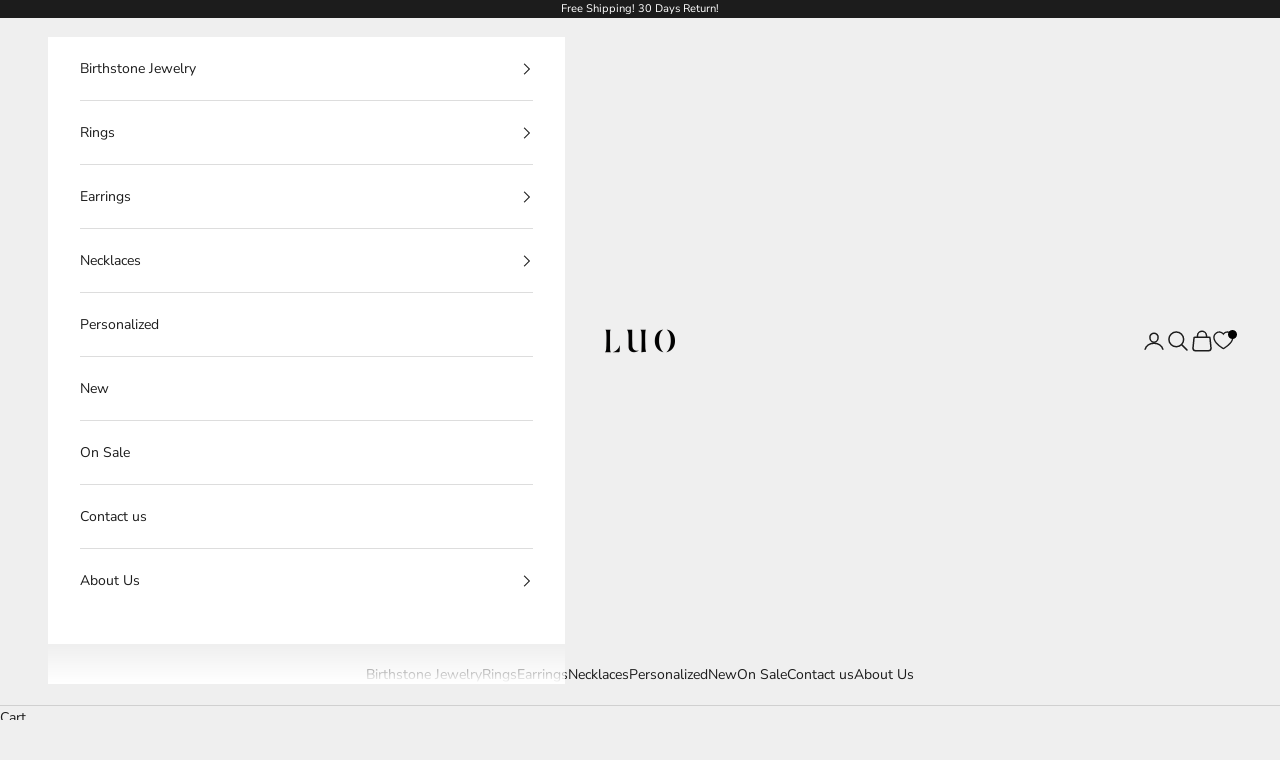

--- FILE ---
content_type: text/html; charset=utf-8
request_url: https://www.luojewelry.com/products/smoky-quartz-ring-solitaire-ring-oval-cut
body_size: 68237
content:
<!doctype html>

<html class="no-js" lang="en" dir="ltr">
  <head>
    <meta charset="utf-8">
    <meta name="viewport" content="width=device-width, initial-scale=1.0, height=device-height, minimum-scale=1.0, maximum-scale=5.0">

    <title>Smoky Quartz Solitaire Oval Engagement Ring | LUO</title><meta name="description" content="Looking for smoky quartz solitaire oval engagement ring at LUO, artfully designed with smoky quartz, black silver, rose gold or platinum"><link rel="canonical" href="https://www.luojewelry.com/products/smoky-quartz-ring-solitaire-ring-oval-cut"><link rel="shortcut icon" href="//www.luojewelry.com/cdn/shop/files/Favicon.png?v=1706436494&width=96">
      <link rel="apple-touch-icon" href="//www.luojewelry.com/cdn/shop/files/Favicon.png?v=1706436494&width=180"><link rel="preconnect" href="https://fonts.shopifycdn.com" crossorigin><link rel="preload" href="//www.luojewelry.com/cdn/fonts/montserrat/montserrat_n5.07ef3781d9c78c8b93c98419da7ad4fbeebb6635.woff2" as="font" type="font/woff2" crossorigin><link rel="preload" href="//www.luojewelry.com/cdn/fonts/nunito_sans/nunitosans_n4.0276fe080df0ca4e6a22d9cb55aed3ed5ba6b1da.woff2" as="font" type="font/woff2" crossorigin><meta property="og:type" content="product">
  <meta property="og:title" content="Smoky Quartz Solitaire Oval Engagement Ring">
  <meta property="product:price:amount" content="107.00">
  <meta property="product:price:currency" content="USD"><meta property="og:image" content="http://www.luojewelry.com/cdn/shop/products/RPO680277-SQ_20_281_29.jpg?v=1682499173&width=2048">
  <meta property="og:image:secure_url" content="https://www.luojewelry.com/cdn/shop/products/RPO680277-SQ_20_281_29.jpg?v=1682499173&width=2048">
  <meta property="og:image:width" content="1000">
  <meta property="og:image:height" content="1000"><meta property="og:description" content="Looking for smoky quartz solitaire oval engagement ring at LUO, artfully designed with smoky quartz, black silver, rose gold or platinum"><meta property="og:url" content="https://www.luojewelry.com/products/smoky-quartz-ring-solitaire-ring-oval-cut">
<meta property="og:site_name" content="LUO"><meta name="twitter:card" content="summary"><meta name="twitter:title" content="Smoky Quartz Solitaire Oval Engagement Ring">
  <meta name="twitter:description" content="About Ring  Embrace a touch of whimsy with this ring, featuring a lustrous oval smoky quartz cradled by a playful, petal-like band. It&#39;s a charming blend of nature-inspired design and classic elegance.Main Gemstone
	 Type: Smoky Quartz
	 Size: 6mm x 8mm
	 Shape: Oval
	 Approx. Weight: 1.14ct
	 Origin: Natural
	 Color: Brown
	 Treatment: Heat-treated
	Side Gemstone Type: NoneMetal
	Sterling Silver: Available in following finishes:
	Rhodium plated solid 925 silver
	Black finished solid 925 silver
	
	
	Karat Gold: Available in 14k and 18k solid gold varieties, each offering following choices:
	White Gold: Known for its modern, sophisticated appearance.
	Yellow Gold: Classic gold color that has been cherished for centuries
	Rose Gold: Offers a warm, pinkish hue, perfect for a unique, romantic look.
	
	
	Platinum: Offers exceptional durability and a naturally white luster.
	"><meta name="twitter:image" content="https://www.luojewelry.com/cdn/shop/products/RPO680277-SQ_20_281_29.jpg?crop=center&height=1200&v=1682499173&width=1200">
  <meta name="twitter:image:alt" content="Vintage Smoky Quartz  Solitaire Ring White Gold - LUO Jewelry">
  <script async crossorigin fetchpriority="high" src="/cdn/shopifycloud/importmap-polyfill/es-modules-shim.2.4.0.js"></script>
<script type="application/ld+json">
  {
    "@context": "https://schema.org",
    "@type": "Product",
    "productID": 1806298185798,
    "offers": [{
          "@type": "Offer",
          "name": "sterling silver",
          "availability":"https://schema.org/InStock",
          "price": 107.0,
          "priceCurrency": "USD",
          "priceValidUntil": "2026-01-03","sku": "0277-SQ-NO-WHSS","hasMerchantReturnPolicy": {
              "merchantReturnLink": "https:\/\/www.luojewelry.com\/policies\/refund-policy"
            },"url": "https://www.luojewelry.com/products/smoky-quartz-ring-solitaire-ring-oval-cut?variant=17924097278022"
        },
{
          "@type": "Offer",
          "name": "black finish sterling silver",
          "availability":"https://schema.org/InStock",
          "price": 107.0,
          "priceCurrency": "USD",
          "priceValidUntil": "2026-01-03","sku": "0277-SQ-NO-BLSS","hasMerchantReturnPolicy": {
              "merchantReturnLink": "https:\/\/www.luojewelry.com\/policies\/refund-policy"
            },"url": "https://www.luojewelry.com/products/smoky-quartz-ring-solitaire-ring-oval-cut?variant=40059147321419"
        },
{
          "@type": "Offer",
          "name": "14k white gold",
          "availability":"https://schema.org/InStock",
          "price": 1282.0,
          "priceCurrency": "USD",
          "priceValidUntil": "2026-01-03","sku": "0277-SQ-NO-14WG","hasMerchantReturnPolicy": {
              "merchantReturnLink": "https:\/\/www.luojewelry.com\/policies\/refund-policy"
            },"url": "https://www.luojewelry.com/products/smoky-quartz-ring-solitaire-ring-oval-cut?variant=39387928494155"
        },
{
          "@type": "Offer",
          "name": "14k yellow gold",
          "availability":"https://schema.org/InStock",
          "price": 1282.0,
          "priceCurrency": "USD",
          "priceValidUntil": "2026-01-03","sku": "0277-SQ-NO-14YG","hasMerchantReturnPolicy": {
              "merchantReturnLink": "https:\/\/www.luojewelry.com\/policies\/refund-policy"
            },"url": "https://www.luojewelry.com/products/smoky-quartz-ring-solitaire-ring-oval-cut?variant=39390417813579"
        },
{
          "@type": "Offer",
          "name": "14k rose gold",
          "availability":"https://schema.org/InStock",
          "price": 1282.0,
          "priceCurrency": "USD",
          "priceValidUntil": "2026-01-03","sku": "0277-SQ-NO-14RG","hasMerchantReturnPolicy": {
              "merchantReturnLink": "https:\/\/www.luojewelry.com\/policies\/refund-policy"
            },"url": "https://www.luojewelry.com/products/smoky-quartz-ring-solitaire-ring-oval-cut?variant=39391863439435"
        },
{
          "@type": "Offer",
          "name": "platinum",
          "availability":"https://schema.org/InStock",
          "price": 1370.0,
          "priceCurrency": "USD",
          "priceValidUntil": "2026-01-03","sku": "0277-SQ-NO-PT95","hasMerchantReturnPolicy": {
              "merchantReturnLink": "https:\/\/www.luojewelry.com\/policies\/refund-policy"
            },"url": "https://www.luojewelry.com/products/smoky-quartz-ring-solitaire-ring-oval-cut?variant=39464304181323"
        },
{
          "@type": "Offer",
          "name": "18k white gold",
          "availability":"https://schema.org/InStock",
          "price": 1861.0,
          "priceCurrency": "USD",
          "priceValidUntil": "2026-01-03","sku": "0277-SQ-NO-18WG","hasMerchantReturnPolicy": {
              "merchantReturnLink": "https:\/\/www.luojewelry.com\/policies\/refund-policy"
            },"url": "https://www.luojewelry.com/products/smoky-quartz-ring-solitaire-ring-oval-cut?variant=40066798911563"
        },
{
          "@type": "Offer",
          "name": "18k yellow gold",
          "availability":"https://schema.org/InStock",
          "price": 1861.0,
          "priceCurrency": "USD",
          "priceValidUntil": "2026-01-03","sku": "0277-SQ-NO-18YG","hasMerchantReturnPolicy": {
              "merchantReturnLink": "https:\/\/www.luojewelry.com\/policies\/refund-policy"
            },"url": "https://www.luojewelry.com/products/smoky-quartz-ring-solitaire-ring-oval-cut?variant=40067193143371"
        },
{
          "@type": "Offer",
          "name": "18k rose gold",
          "availability":"https://schema.org/InStock",
          "price": 1861.0,
          "priceCurrency": "USD",
          "priceValidUntil": "2026-01-03","sku": "0277-SQ-NO-18RG","hasMerchantReturnPolicy": {
              "merchantReturnLink": "https:\/\/www.luojewelry.com\/policies\/refund-policy"
            },"url": "https://www.luojewelry.com/products/smoky-quartz-ring-solitaire-ring-oval-cut?variant=40067535241291"
        }
],"brand": {
      "@type": "Brand",
      "name": "Luo Jewelry"
    },
    "name": "Smoky Quartz Solitaire Oval Engagement Ring",
    "description": "About Ring  Embrace a touch of whimsy with this ring, featuring a lustrous oval smoky quartz cradled by a playful, petal-like band. It's a charming blend of nature-inspired design and classic elegance.Main Gemstone\n\t Type: Smoky Quartz\n\t Size: 6mm x 8mm\n\t Shape: Oval\n\t Approx. Weight: 1.14ct\n\t Origin: Natural\n\t Color: Brown\n\t Treatment: Heat-treated\n\tSide Gemstone Type: NoneMetal\n\tSterling Silver: Available in following finishes:\n\tRhodium plated solid 925 silver\n\tBlack finished solid 925 silver\n\t\n\t\n\tKarat Gold: Available in 14k and 18k solid gold varieties, each offering following choices:\n\tWhite Gold: Known for its modern, sophisticated appearance.\n\tYellow Gold: Classic gold color that has been cherished for centuries\n\tRose Gold: Offers a warm, pinkish hue, perfect for a unique, romantic look.\n\t\n\t\n\tPlatinum: Offers exceptional durability and a naturally white luster.\n\t",
    "category": "Smoky Quartz Ring",
    "url": "https://www.luojewelry.com/products/smoky-quartz-ring-solitaire-ring-oval-cut",
    "sku": "0277-SQ-NO-WHSS","weight": {
      "@type": "QuantitativeValue",
      "unitCode": "kg",
      "value": 0.2
      },"image": {
      "@type": "ImageObject",
      "url": "https://www.luojewelry.com/cdn/shop/products/RPO680277-SQ_20_281_29.jpg?v=1682499173&width=1024",
      "image": "https://www.luojewelry.com/cdn/shop/products/RPO680277-SQ_20_281_29.jpg?v=1682499173&width=1024",
      "name": "Vintage Smoky Quartz  Solitaire Ring White Gold - LUO Jewelry",
      "width": "1024",
      "height": "1024"
    }
  }
  </script>



  <script type="application/ld+json">
  {
    "@context": "https://schema.org",
    "@type": "BreadcrumbList",
  "itemListElement": [{
      "@type": "ListItem",
      "position": 1,
      "name": "Home",
      "item": "https://www.luojewelry.com"
    },{
          "@type": "ListItem",
          "position": 2,
          "name": "Smoky Quartz Solitaire Oval Engagement Ring",
          "item": "https://www.luojewelry.com/products/smoky-quartz-ring-solitaire-ring-oval-cut"
        }]
  }
  </script>

<style>/* Typography (heading) */
  @font-face {
  font-family: Montserrat;
  font-weight: 500;
  font-style: normal;
  font-display: fallback;
  src: url("//www.luojewelry.com/cdn/fonts/montserrat/montserrat_n5.07ef3781d9c78c8b93c98419da7ad4fbeebb6635.woff2") format("woff2"),
       url("//www.luojewelry.com/cdn/fonts/montserrat/montserrat_n5.adf9b4bd8b0e4f55a0b203cdd84512667e0d5e4d.woff") format("woff");
}

@font-face {
  font-family: Montserrat;
  font-weight: 500;
  font-style: italic;
  font-display: fallback;
  src: url("//www.luojewelry.com/cdn/fonts/montserrat/montserrat_i5.d3a783eb0cc26f2fda1e99d1dfec3ebaea1dc164.woff2") format("woff2"),
       url("//www.luojewelry.com/cdn/fonts/montserrat/montserrat_i5.76d414ea3d56bb79ef992a9c62dce2e9063bc062.woff") format("woff");
}

/* Typography (body) */
  @font-face {
  font-family: "Nunito Sans";
  font-weight: 400;
  font-style: normal;
  font-display: fallback;
  src: url("//www.luojewelry.com/cdn/fonts/nunito_sans/nunitosans_n4.0276fe080df0ca4e6a22d9cb55aed3ed5ba6b1da.woff2") format("woff2"),
       url("//www.luojewelry.com/cdn/fonts/nunito_sans/nunitosans_n4.b4964bee2f5e7fd9c3826447e73afe2baad607b7.woff") format("woff");
}

@font-face {
  font-family: "Nunito Sans";
  font-weight: 400;
  font-style: italic;
  font-display: fallback;
  src: url("//www.luojewelry.com/cdn/fonts/nunito_sans/nunitosans_i4.6e408730afac1484cf297c30b0e67c86d17fc586.woff2") format("woff2"),
       url("//www.luojewelry.com/cdn/fonts/nunito_sans/nunitosans_i4.c9b6dcbfa43622b39a5990002775a8381942ae38.woff") format("woff");
}

@font-face {
  font-family: "Nunito Sans";
  font-weight: 700;
  font-style: normal;
  font-display: fallback;
  src: url("//www.luojewelry.com/cdn/fonts/nunito_sans/nunitosans_n7.25d963ed46da26098ebeab731e90d8802d989fa5.woff2") format("woff2"),
       url("//www.luojewelry.com/cdn/fonts/nunito_sans/nunitosans_n7.d32e3219b3d2ec82285d3027bd673efc61a996c8.woff") format("woff");
}

@font-face {
  font-family: "Nunito Sans";
  font-weight: 700;
  font-style: italic;
  font-display: fallback;
  src: url("//www.luojewelry.com/cdn/fonts/nunito_sans/nunitosans_i7.8c1124729eec046a321e2424b2acf328c2c12139.woff2") format("woff2"),
       url("//www.luojewelry.com/cdn/fonts/nunito_sans/nunitosans_i7.af4cda04357273e0996d21184432bcb14651a64d.woff") format("woff");
}

:root {
    /* Container */
    --container-max-width: 100%;
    --container-xxs-max-width: 27.5rem; /* 440px */
    --container-xs-max-width: 42.5rem; /* 680px */
    --container-sm-max-width: 61.25rem; /* 980px */
    --container-md-max-width: 71.875rem; /* 1150px */
    --container-lg-max-width: 78.75rem; /* 1260px */
    --container-xl-max-width: 85rem; /* 1360px */
    --container-gutter: 1.25rem;

    --section-vertical-spacing: 2.5rem;
    --section-vertical-spacing-tight:2.5rem;

    --section-stack-gap:2.25rem;
    --section-stack-gap-tight:2.25rem;

    /* Form settings */
    --form-gap: 1.25rem; /* Gap between fieldset and submit button */
    --fieldset-gap: 1rem; /* Gap between each form input within a fieldset */
    --form-control-gap: 0.625rem; /* Gap between input and label (ignored for floating label) */
    --checkbox-control-gap: 0.75rem; /* Horizontal gap between checkbox and its associated label */
    --input-padding-block: 0.65rem; /* Vertical padding for input, textarea and native select */
    --input-padding-inline: 0.8rem; /* Horizontal padding for input, textarea and native select */
    --checkbox-size: 0.875rem; /* Size (width and height) for checkbox */

    /* Other sizes */
    --sticky-area-height: calc(var(--announcement-bar-is-sticky, 0) * var(--announcement-bar-height, 0px) + var(--header-is-sticky, 0) * var(--header-is-visible, 1) * var(--header-height, 0px));

    /* RTL support */
    --transform-logical-flip: 1;
    --transform-origin-start: left;
    --transform-origin-end: right;

    /**
     * ---------------------------------------------------------------------
     * TYPOGRAPHY
     * ---------------------------------------------------------------------
     */

    /* Font properties */
    --heading-font-family: Montserrat, sans-serif;
    --heading-font-weight: 500;
    --heading-font-style: normal;
    --heading-text-transform: normal;
    --heading-letter-spacing: 0.08em;
    --text-font-family: "Nunito Sans", sans-serif;
    --text-font-weight: 400;
    --text-font-style: normal;
    --text-letter-spacing: 0.0em;
    --button-font: var(--text-font-style) var(--text-font-weight) var(--text-sm) / 1.65 var(--text-font-family);
    --button-text-transform: uppercase;
    --button-letter-spacing: 0.18em;

    /* Font sizes */--text-heading-size-factor: 1;
    --text-h1: max(0.6875rem, clamp(1.375rem, 1.146341463414634rem + 0.975609756097561vw, 2rem) * var(--text-heading-size-factor));
    --text-h2: max(0.6875rem, clamp(1.25rem, 1.0670731707317074rem + 0.7804878048780488vw, 1.75rem) * var(--text-heading-size-factor));
    --text-h3: max(0.6875rem, clamp(1.125rem, 1.0335365853658536rem + 0.3902439024390244vw, 1.375rem) * var(--text-heading-size-factor));
    --text-h4: max(0.6875rem, clamp(1rem, 0.9542682926829268rem + 0.1951219512195122vw, 1.125rem) * var(--text-heading-size-factor));
    --text-h5: calc(0.875rem * var(--text-heading-size-factor));
    --text-h6: calc(0.75rem * var(--text-heading-size-factor));

    --text-xs: 0.75rem;
    --text-sm: 0.8125rem;
    --text-base: 0.875rem;
    --text-lg: 1.0rem;
    --text-xl: 1.125rem;

    /* Rounded variables (used for border radius) */
    --rounded-full: 9999px;
    --button-border-radius: 0.0rem;
    --input-border-radius: 0.0rem;

    /* Box shadow */
    --shadow-sm: 0 2px 8px rgb(0 0 0 / 0.05);
    --shadow: 0 5px 15px rgb(0 0 0 / 0.05);
    --shadow-md: 0 5px 30px rgb(0 0 0 / 0.05);
    --shadow-block: px px px rgb(var(--text-primary) / 0.0);

    /**
     * ---------------------------------------------------------------------
     * OTHER
     * ---------------------------------------------------------------------
     */

    --checkmark-svg-url: url(//www.luojewelry.com/cdn/shop/t/127/assets/checkmark.svg?v=77552481021870063511766027349);
    --cursor-zoom-in-svg-url: url(//www.luojewelry.com/cdn/shop/t/127/assets/cursor-zoom-in.svg?v=53880737899771658811766027349);
  }

  [dir="rtl"]:root {
    /* RTL support */
    --transform-logical-flip: -1;
    --transform-origin-start: right;
    --transform-origin-end: left;
  }

  @media screen and (min-width: 700px) {
    :root {
      /* Typography (font size) */
      --text-xs: 0.75rem;
      --text-sm: 0.8125rem;
      --text-base: 0.875rem;
      --text-lg: 1.0rem;
      --text-xl: 1.25rem;

      /* Spacing settings */
      --container-gutter: 2rem;
    }
  }

  @media screen and (min-width: 1000px) {
    :root {
      /* Spacing settings */
      --container-gutter: 3rem;

      --section-vertical-spacing: 4rem;
      --section-vertical-spacing-tight: 4rem;

      --section-stack-gap:3rem;
      --section-stack-gap-tight:3rem;
    }
  }:root {/* Overlay used for modal */
    --page-overlay: 0 0 0 / 0.4;

    /* We use the first scheme background as default */
    --page-background: ;

    /* Product colors */
    --on-sale-text: 227 44 43;
    --on-sale-badge-background: 227 44 43;
    --on-sale-badge-text: 255 255 255;
    --sold-out-badge-background: 239 239 239;
    --sold-out-badge-text: 0 0 0 / 0.65;
    --custom-badge-background: 28 28 28;
    --custom-badge-text: 255 255 255;
    --star-color: 28 28 28;

    /* Status colors */
    --success-background: 212 227 203;
    --success-text: 48 122 7;
    --warning-background: 253 241 224;
    --warning-text: 237 138 0;
    --error-background: 243 204 204;
    --error-text: 203 43 43;
  }.color-scheme--scheme-1 {
      /* Color settings */--accent: 28 28 28;
      --text-color: 28 28 28;
      --background: 239 239 239 / 1.0;
      --background-without-opacity: 239 239 239;
      --background-gradient: ;--border-color: 207 207 207;/* Button colors */
      --button-background: 28 28 28;
      --button-text-color: 255 255 255;

      /* Circled buttons */
      --circle-button-background: 255 255 255;
      --circle-button-text-color: 28 28 28;
    }.shopify-section:has(.section-spacing.color-scheme--bg-609ecfcfee2f667ac6c12366fc6ece56) + .shopify-section:has(.section-spacing.color-scheme--bg-609ecfcfee2f667ac6c12366fc6ece56:not(.bordered-section)) .section-spacing {
      padding-block-start: 0;
    }.color-scheme--scheme-2 {
      /* Color settings */--accent: 28 28 28;
      --text-color: 28 28 28;
      --background: 255 255 255 / 1.0;
      --background-without-opacity: 255 255 255;
      --background-gradient: ;--border-color: 221 221 221;/* Button colors */
      --button-background: 28 28 28;
      --button-text-color: 255 255 255;

      /* Circled buttons */
      --circle-button-background: 255 255 255;
      --circle-button-text-color: 28 28 28;
    }.shopify-section:has(.section-spacing.color-scheme--bg-54922f2e920ba8346f6dc0fba343d673) + .shopify-section:has(.section-spacing.color-scheme--bg-54922f2e920ba8346f6dc0fba343d673:not(.bordered-section)) .section-spacing {
      padding-block-start: 0;
    }.color-scheme--scheme-3 {
      /* Color settings */--accent: 255 255 255;
      --text-color: 255 255 255;
      --background: 28 28 28 / 1.0;
      --background-without-opacity: 28 28 28;
      --background-gradient: ;--border-color: 62 62 62;/* Button colors */
      --button-background: 255 255 255;
      --button-text-color: 28 28 28;

      /* Circled buttons */
      --circle-button-background: 255 255 255;
      --circle-button-text-color: 28 28 28;
    }.shopify-section:has(.section-spacing.color-scheme--bg-c1f8cb21047e4797e94d0969dc5d1e44) + .shopify-section:has(.section-spacing.color-scheme--bg-c1f8cb21047e4797e94d0969dc5d1e44:not(.bordered-section)) .section-spacing {
      padding-block-start: 0;
    }.color-scheme--scheme-4 {
      /* Color settings */--accent: 255 255 255;
      --text-color: 255 255 255;
      --background: 0 0 0 / 0.0;
      --background-without-opacity: 0 0 0;
      --background-gradient: ;--border-color: 255 255 255;/* Button colors */
      --button-background: 255 255 255;
      --button-text-color: 28 28 28;

      /* Circled buttons */
      --circle-button-background: 255 255 255;
      --circle-button-text-color: 28 28 28;
    }.shopify-section:has(.section-spacing.color-scheme--bg-3671eee015764974ee0aef1536023e0f) + .shopify-section:has(.section-spacing.color-scheme--bg-3671eee015764974ee0aef1536023e0f:not(.bordered-section)) .section-spacing {
      padding-block-start: 0;
    }.color-scheme--scheme-c87506b1-8b47-4894-a101-92b0f01ed459 {
      /* Color settings */--accent: 28 28 28;
      --text-color: 28 28 28;
      --background: 239 239 239 / 1.0;
      --background-without-opacity: 239 239 239;
      --background-gradient: radial-gradient(rgba(255, 145, 129, 1), rgba(254, 91, 124, 0.2) 71%, rgba(255, 140, 162, 1) 100%);--border-color: 28 28 28 / 0.15;/* Button colors */
      --button-background: 28 28 28;
      --button-text-color: 255 255 255;

      /* Circled buttons */
      --circle-button-background: 255 255 255;
      --circle-button-text-color: 28 28 28;
    }.shopify-section:has(.section-spacing.color-scheme--bg-ddc752f4fb89ffaa8d8b9f2463958ec2) + .shopify-section:has(.section-spacing.color-scheme--bg-ddc752f4fb89ffaa8d8b9f2463958ec2:not(.bordered-section)) .section-spacing {
      padding-block-start: 0;
    }.color-scheme--dialog {
      /* Color settings */--accent: 28 28 28;
      --text-color: 28 28 28;
      --background: 255 255 255 / 1.0;
      --background-without-opacity: 255 255 255;
      --background-gradient: ;--border-color: 221 221 221;/* Button colors */
      --button-background: 28 28 28;
      --button-text-color: 255 255 255;

      /* Circled buttons */
      --circle-button-background: 255 255 255;
      --circle-button-text-color: 28 28 28;
    }
</style><script>
  document.documentElement.classList.replace('no-js', 'js');

  // This allows to expose several variables to the global scope, to be used in scripts
  window.themeVariables = {
    settings: {
      showPageTransition: false,
      pageType: "product",
      moneyFormat: "\u003cspan class=money\u003e${{amount}}\u003c\/span\u003e",
      moneyWithCurrencyFormat: "\u003cspan class=money\u003e${{amount}} USD\u003c\/span\u003e",
      currencyCodeEnabled: false,
      cartType: "drawer",
      staggerMenuApparition: false
    },

    strings: {
      addToCartButton: "Add to cart",
      soldOutButton: "Sold out",
      preOrderButton: "Pre-order",
      unavailableButton: "Unavailable",
      addedToCart: "Added to your cart!",
      closeGallery: "Close gallery",
      zoomGallery: "Zoom picture",
      errorGallery: "Image cannot be loaded",
      soldOutBadge: "Sold out",
      discountBadge: "Save @@",
      sku: "SKU:",
      shippingEstimatorNoResults: "Sorry, we do not ship to your address.",
      shippingEstimatorOneResult: "There is one shipping rate for your address:",
      shippingEstimatorMultipleResults: "There are several shipping rates for your address:",
      shippingEstimatorError: "One or more error occurred while retrieving shipping rates:",
      next: "Next",
      previous: "Previous"
    },

    mediaQueries: {
      'sm': 'screen and (min-width: 700px)',
      'md': 'screen and (min-width: 1000px)',
      'lg': 'screen and (min-width: 1150px)',
      'xl': 'screen and (min-width: 1400px)',
      '2xl': 'screen and (min-width: 1600px)',
      'sm-max': 'screen and (max-width: 699px)',
      'md-max': 'screen and (max-width: 999px)',
      'lg-max': 'screen and (max-width: 1149px)',
      'xl-max': 'screen and (max-width: 1399px)',
      '2xl-max': 'screen and (max-width: 1599px)',
      'motion-safe': '(prefers-reduced-motion: no-preference)',
      'motion-reduce': '(prefers-reduced-motion: reduce)',
      'supports-hover': 'screen and (pointer: fine)',
      'supports-touch': 'screen and (hover: none)'
    }
  };</script><script>
      if (!(HTMLScriptElement.supports && HTMLScriptElement.supports('importmap'))) {
        const importMapPolyfill = document.createElement('script');
        importMapPolyfill.async = true;
        importMapPolyfill.src = "//www.luojewelry.com/cdn/shop/t/127/assets/es-module-shims.min.js?v=163628956881225179081766027349";

        document.head.appendChild(importMapPolyfill);
      }
    </script>

    <script type="importmap">{
        "imports": {
          "vendor": "//www.luojewelry.com/cdn/shop/t/127/assets/vendor.min.js?v=55120211853256353121766027349",
          "theme": "//www.luojewelry.com/cdn/shop/t/127/assets/theme.js?v=41870847793071402691766027349",
          "photoswipe": "//www.luojewelry.com/cdn/shop/t/127/assets/photoswipe.min.js?v=20290624223189769891766027349"
        }
      }
    </script>

    <script type="module" src="//www.luojewelry.com/cdn/shop/t/127/assets/vendor.min.js?v=55120211853256353121766027349"></script>
    <script type="module" src="//www.luojewelry.com/cdn/shop/t/127/assets/theme.js?v=41870847793071402691766027349"></script>
    <script src="//www.luojewelry.com/cdn/shop/t/127/assets/custom.js?v=163224670306244160431766027349" defer></script>

    <script>window.performance && window.performance.mark && window.performance.mark('shopify.content_for_header.start');</script><meta name="facebook-domain-verification" content="wu7m6blog0tb2thvyk0uacmsbz6iuw">
<meta id="shopify-digital-wallet" name="shopify-digital-wallet" content="/7142244422/digital_wallets/dialog">
<meta name="shopify-checkout-api-token" content="4db6cec4565ac5b0571b5ff7e7e23666">
<meta id="in-context-paypal-metadata" data-shop-id="7142244422" data-venmo-supported="false" data-environment="production" data-locale="en_US" data-paypal-v4="true" data-currency="USD">
<link rel="alternate" hreflang="x-default" href="https://www.luojewelry.com/products/smoky-quartz-ring-solitaire-ring-oval-cut">
<link rel="alternate" hreflang="es" href="https://www.luojewelry.com/es/products/smoky-quartz-ring-solitaire-ring-oval-cut">
<link rel="alternate" hreflang="ja" href="https://www.luojewelry.com/ja/products/smoky-quartz-ring-solitaire-ring-oval-cut">
<link rel="alternate" hreflang="it" href="https://www.luojewelry.com/it/products/smoky-quartz-ring-solitaire-ring-oval-cut">
<link rel="alternate" hreflang="de" href="https://www.luojewelry.com/de/products/smoky-quartz-ring-solitaire-ring-oval-cut">
<link rel="alternate" hreflang="fr" href="https://www.luojewelry.com/fr/products/smoky-quartz-ring-solitaire-ring-oval-cut">
<link rel="alternate" type="application/json+oembed" href="https://www.luojewelry.com/products/smoky-quartz-ring-solitaire-ring-oval-cut.oembed">
<script async="async" src="/checkouts/internal/preloads.js?locale=en-US"></script>
<script id="shopify-features" type="application/json">{"accessToken":"4db6cec4565ac5b0571b5ff7e7e23666","betas":["rich-media-storefront-analytics"],"domain":"www.luojewelry.com","predictiveSearch":true,"shopId":7142244422,"locale":"en"}</script>
<script>var Shopify = Shopify || {};
Shopify.shop = "luojewelry.myshopify.com";
Shopify.locale = "en";
Shopify.currency = {"active":"USD","rate":"1.0"};
Shopify.country = "US";
Shopify.theme = {"name":"Becky-2025\/12\/18-V3","id":136707014731,"schema_name":"Prestige","schema_version":"9.3.0","theme_store_id":855,"role":"main"};
Shopify.theme.handle = "null";
Shopify.theme.style = {"id":null,"handle":null};
Shopify.cdnHost = "www.luojewelry.com/cdn";
Shopify.routes = Shopify.routes || {};
Shopify.routes.root = "/";</script>
<script type="module">!function(o){(o.Shopify=o.Shopify||{}).modules=!0}(window);</script>
<script>!function(o){function n(){var o=[];function n(){o.push(Array.prototype.slice.apply(arguments))}return n.q=o,n}var t=o.Shopify=o.Shopify||{};t.loadFeatures=n(),t.autoloadFeatures=n()}(window);</script>
<script id="shop-js-analytics" type="application/json">{"pageType":"product"}</script>
<script defer="defer" async type="module" src="//www.luojewelry.com/cdn/shopifycloud/shop-js/modules/v2/client.init-shop-cart-sync_DtuiiIyl.en.esm.js"></script>
<script defer="defer" async type="module" src="//www.luojewelry.com/cdn/shopifycloud/shop-js/modules/v2/chunk.common_CUHEfi5Q.esm.js"></script>
<script type="module">
  await import("//www.luojewelry.com/cdn/shopifycloud/shop-js/modules/v2/client.init-shop-cart-sync_DtuiiIyl.en.esm.js");
await import("//www.luojewelry.com/cdn/shopifycloud/shop-js/modules/v2/chunk.common_CUHEfi5Q.esm.js");

  window.Shopify.SignInWithShop?.initShopCartSync?.({"fedCMEnabled":true,"windoidEnabled":true});

</script>
<script>(function() {
  var isLoaded = false;
  function asyncLoad() {
    if (isLoaded) return;
    isLoaded = true;
    var urls = ["https:\/\/egw-app.herokuapp.com\/get_script\/e3d9dac6f4c611edb01536f7a6a2d550.js?v=208042\u0026shop=luojewelry.myshopify.com","https:\/\/static.klaviyo.com\/onsite\/js\/klaviyo.js?company_id=Vu6jhC\u0026shop=luojewelry.myshopify.com","https:\/\/static.klaviyo.com\/onsite\/js\/klaviyo.js?company_id=Vu6jhC\u0026shop=luojewelry.myshopify.com","https:\/\/config.gorgias.chat\/bundle-loader\/01H0RT025WV1ZX7D8X1H6GW4K5?source=shopify1click\u0026shop=luojewelry.myshopify.com","https:\/\/d1639lhkj5l89m.cloudfront.net\/js\/storefront\/uppromote.js?shop=luojewelry.myshopify.com","https:\/\/cstt-app.herokuapp.com\/get_script\/c245de00bbfe11eeaea796dd60602b39.js?v=605856\u0026shop=luojewelry.myshopify.com","https:\/\/luojewelry.myshopify.com\/apps\/delivery\/delivery_coder.js?t=1711784439.9099\u0026n=537847922\u0026shop=luojewelry.myshopify.com","https:\/\/cdn.customily.com\/shopify\/static\/customily.shopify.script.js?shop=luojewelry.myshopify.com","https:\/\/cdn.9gtb.com\/loader.js?g_cvt_id=91faf2a7-62f6-4c09-99e1-00326148abcb\u0026shop=luojewelry.myshopify.com"];
    for (var i = 0; i < urls.length; i++) {
      var s = document.createElement('script');
      s.type = 'text/javascript';
      s.async = true;
      s.src = urls[i];
      var x = document.getElementsByTagName('script')[0];
      x.parentNode.insertBefore(s, x);
    }
  };
  if(window.attachEvent) {
    window.attachEvent('onload', asyncLoad);
  } else {
    window.addEventListener('load', asyncLoad, false);
  }
})();</script>
<script id="__st">var __st={"a":7142244422,"offset":28800,"reqid":"693d52d5-bb17-49b0-be52-b4e725b10d5c-1766554960","pageurl":"www.luojewelry.com\/products\/smoky-quartz-ring-solitaire-ring-oval-cut","u":"d68bf66f0e59","p":"product","rtyp":"product","rid":1806298185798};</script>
<script>window.ShopifyPaypalV4VisibilityTracking = true;</script>
<script id="captcha-bootstrap">!function(){'use strict';const t='contact',e='account',n='new_comment',o=[[t,t],['blogs',n],['comments',n],[t,'customer']],c=[[e,'customer_login'],[e,'guest_login'],[e,'recover_customer_password'],[e,'create_customer']],r=t=>t.map((([t,e])=>`form[action*='/${t}']:not([data-nocaptcha='true']) input[name='form_type'][value='${e}']`)).join(','),a=t=>()=>t?[...document.querySelectorAll(t)].map((t=>t.form)):[];function s(){const t=[...o],e=r(t);return a(e)}const i='password',u='form_key',d=['recaptcha-v3-token','g-recaptcha-response','h-captcha-response',i],f=()=>{try{return window.sessionStorage}catch{return}},m='__shopify_v',_=t=>t.elements[u];function p(t,e,n=!1){try{const o=window.sessionStorage,c=JSON.parse(o.getItem(e)),{data:r}=function(t){const{data:e,action:n}=t;return t[m]||n?{data:e,action:n}:{data:t,action:n}}(c);for(const[e,n]of Object.entries(r))t.elements[e]&&(t.elements[e].value=n);n&&o.removeItem(e)}catch(o){console.error('form repopulation failed',{error:o})}}const l='form_type',E='cptcha';function T(t){t.dataset[E]=!0}const w=window,h=w.document,L='Shopify',v='ce_forms',y='captcha';let A=!1;((t,e)=>{const n=(g='f06e6c50-85a8-45c8-87d0-21a2b65856fe',I='https://cdn.shopify.com/shopifycloud/storefront-forms-hcaptcha/ce_storefront_forms_captcha_hcaptcha.v1.5.2.iife.js',D={infoText:'Protected by hCaptcha',privacyText:'Privacy',termsText:'Terms'},(t,e,n)=>{const o=w[L][v],c=o.bindForm;if(c)return c(t,g,e,D).then(n);var r;o.q.push([[t,g,e,D],n]),r=I,A||(h.body.append(Object.assign(h.createElement('script'),{id:'captcha-provider',async:!0,src:r})),A=!0)});var g,I,D;w[L]=w[L]||{},w[L][v]=w[L][v]||{},w[L][v].q=[],w[L][y]=w[L][y]||{},w[L][y].protect=function(t,e){n(t,void 0,e),T(t)},Object.freeze(w[L][y]),function(t,e,n,w,h,L){const[v,y,A,g]=function(t,e,n){const i=e?o:[],u=t?c:[],d=[...i,...u],f=r(d),m=r(i),_=r(d.filter((([t,e])=>n.includes(e))));return[a(f),a(m),a(_),s()]}(w,h,L),I=t=>{const e=t.target;return e instanceof HTMLFormElement?e:e&&e.form},D=t=>v().includes(t);t.addEventListener('submit',(t=>{const e=I(t);if(!e)return;const n=D(e)&&!e.dataset.hcaptchaBound&&!e.dataset.recaptchaBound,o=_(e),c=g().includes(e)&&(!o||!o.value);(n||c)&&t.preventDefault(),c&&!n&&(function(t){try{if(!f())return;!function(t){const e=f();if(!e)return;const n=_(t);if(!n)return;const o=n.value;o&&e.removeItem(o)}(t);const e=Array.from(Array(32),(()=>Math.random().toString(36)[2])).join('');!function(t,e){_(t)||t.append(Object.assign(document.createElement('input'),{type:'hidden',name:u})),t.elements[u].value=e}(t,e),function(t,e){const n=f();if(!n)return;const o=[...t.querySelectorAll(`input[type='${i}']`)].map((({name:t})=>t)),c=[...d,...o],r={};for(const[a,s]of new FormData(t).entries())c.includes(a)||(r[a]=s);n.setItem(e,JSON.stringify({[m]:1,action:t.action,data:r}))}(t,e)}catch(e){console.error('failed to persist form',e)}}(e),e.submit())}));const S=(t,e)=>{t&&!t.dataset[E]&&(n(t,e.some((e=>e===t))),T(t))};for(const o of['focusin','change'])t.addEventListener(o,(t=>{const e=I(t);D(e)&&S(e,y())}));const B=e.get('form_key'),M=e.get(l),P=B&&M;t.addEventListener('DOMContentLoaded',(()=>{const t=y();if(P)for(const e of t)e.elements[l].value===M&&p(e,B);[...new Set([...A(),...v().filter((t=>'true'===t.dataset.shopifyCaptcha))])].forEach((e=>S(e,t)))}))}(h,new URLSearchParams(w.location.search),n,t,e,['guest_login'])})(!0,!0)}();</script>
<script integrity="sha256-4kQ18oKyAcykRKYeNunJcIwy7WH5gtpwJnB7kiuLZ1E=" data-source-attribution="shopify.loadfeatures" defer="defer" src="//www.luojewelry.com/cdn/shopifycloud/storefront/assets/storefront/load_feature-a0a9edcb.js" crossorigin="anonymous"></script>
<script data-source-attribution="shopify.dynamic_checkout.dynamic.init">var Shopify=Shopify||{};Shopify.PaymentButton=Shopify.PaymentButton||{isStorefrontPortableWallets:!0,init:function(){window.Shopify.PaymentButton.init=function(){};var t=document.createElement("script");t.src="https://www.luojewelry.com/cdn/shopifycloud/portable-wallets/latest/portable-wallets.en.js",t.type="module",document.head.appendChild(t)}};
</script>
<script data-source-attribution="shopify.dynamic_checkout.buyer_consent">
  function portableWalletsHideBuyerConsent(e){var t=document.getElementById("shopify-buyer-consent"),n=document.getElementById("shopify-subscription-policy-button");t&&n&&(t.classList.add("hidden"),t.setAttribute("aria-hidden","true"),n.removeEventListener("click",e))}function portableWalletsShowBuyerConsent(e){var t=document.getElementById("shopify-buyer-consent"),n=document.getElementById("shopify-subscription-policy-button");t&&n&&(t.classList.remove("hidden"),t.removeAttribute("aria-hidden"),n.addEventListener("click",e))}window.Shopify?.PaymentButton&&(window.Shopify.PaymentButton.hideBuyerConsent=portableWalletsHideBuyerConsent,window.Shopify.PaymentButton.showBuyerConsent=portableWalletsShowBuyerConsent);
</script>
<script data-source-attribution="shopify.dynamic_checkout.cart.bootstrap">document.addEventListener("DOMContentLoaded",(function(){function t(){return document.querySelector("shopify-accelerated-checkout-cart, shopify-accelerated-checkout")}if(t())Shopify.PaymentButton.init();else{new MutationObserver((function(e,n){t()&&(Shopify.PaymentButton.init(),n.disconnect())})).observe(document.body,{childList:!0,subtree:!0})}}));
</script>
<script id='scb4127' type='text/javascript' async='' src='https://www.luojewelry.com/cdn/shopifycloud/privacy-banner/storefront-banner.js'></script><link id="shopify-accelerated-checkout-styles" rel="stylesheet" media="screen" href="https://www.luojewelry.com/cdn/shopifycloud/portable-wallets/latest/accelerated-checkout-backwards-compat.css" crossorigin="anonymous">
<style id="shopify-accelerated-checkout-cart">
        #shopify-buyer-consent {
  margin-top: 1em;
  display: inline-block;
  width: 100%;
}

#shopify-buyer-consent.hidden {
  display: none;
}

#shopify-subscription-policy-button {
  background: none;
  border: none;
  padding: 0;
  text-decoration: underline;
  font-size: inherit;
  cursor: pointer;
}

#shopify-subscription-policy-button::before {
  box-shadow: none;
}

      </style>

<script>window.performance && window.performance.mark && window.performance.mark('shopify.content_for_header.end');</script>
<link href="//www.luojewelry.com/cdn/shop/t/127/assets/theme.css?v=43443164657392874091766027349" rel="stylesheet" type="text/css" media="all" /><link href="//www.luojewelry.com/cdn/shop/t/127/assets/custom.css?v=51105593103550718271766027349" rel="stylesheet" type="text/css" media="all" /><script type=""""text/javascript"""">

if (navigator.language)

var language = navigator.language;

else

var language = navigator.browserLanguage;

if(language.indexOf('zh') > -1)document.location.href = 'https://luojewellery.com';

</script>


  <!-- BEGIN app block: shopify://apps/se-wishlist-engine/blocks/app-embed/8f7c0857-8e71-463d-a168-8e133094753b --><link rel="preload" href="https://cdn.shopify.com/extensions/019b0687-34c2-750d-9296-a1de718428be/wishlist-engine-225/assets/wishlist-engine.css" as="style" onload="this.onload=null;this.rel='stylesheet'">
<noscript><link rel="stylesheet" href="https://cdn.shopify.com/extensions/019b0687-34c2-750d-9296-a1de718428be/wishlist-engine-225/assets/wishlist-engine.css"></noscript>

<meta name="wishlist_shop_current_currency" content="${{amount}}" id="wishlist_shop_current_currency"/>
<script data-id="Ad05seVZTT0FSY1FTM__14198427981142892921" type="application/javascript">
  var  customHeartIcon='';
  var  customHeartFillIcon='';
</script>

 
<script src="https://cdn.shopify.com/extensions/019b0687-34c2-750d-9296-a1de718428be/wishlist-engine-225/assets/wishlist-engine-app.js" defer></script>

<!-- END app block --><!-- BEGIN app block: shopify://apps/microsoft-clarity/blocks/clarity_js/31c3d126-8116-4b4a-8ba1-baeda7c4aeea -->
<script type="text/javascript">
  (function (c, l, a, r, i, t, y) {
    c[a] = c[a] || function () { (c[a].q = c[a].q || []).push(arguments); };
    t = l.createElement(r); t.async = 1; t.src = "https://www.clarity.ms/tag/" + i + "?ref=shopify";
    y = l.getElementsByTagName(r)[0]; y.parentNode.insertBefore(t, y);

    c.Shopify.loadFeatures([{ name: "consent-tracking-api", version: "0.1" }], error => {
      if (error) {
        console.error("Error loading Shopify features:", error);
        return;
      }

      c[a]('consentv2', {
        ad_Storage: c.Shopify.customerPrivacy.marketingAllowed() ? "granted" : "denied",
        analytics_Storage: c.Shopify.customerPrivacy.analyticsProcessingAllowed() ? "granted" : "denied",
      });
    });

    l.addEventListener("visitorConsentCollected", function (e) {
      c[a]('consentv2', {
        ad_Storage: e.detail.marketingAllowed ? "granted" : "denied",
        analytics_Storage: e.detail.analyticsAllowed ? "granted" : "denied",
      });
    });
  })(window, document, "clarity", "script", "stjks9cikr");
</script>



<!-- END app block --><!-- BEGIN app block: shopify://apps/klaviyo-email-marketing-sms/blocks/klaviyo-onsite-embed/2632fe16-c075-4321-a88b-50b567f42507 -->












  <script async src="https://static.klaviyo.com/onsite/js/Vu6jhC/klaviyo.js?company_id=Vu6jhC"></script>
  <script>!function(){if(!window.klaviyo){window._klOnsite=window._klOnsite||[];try{window.klaviyo=new Proxy({},{get:function(n,i){return"push"===i?function(){var n;(n=window._klOnsite).push.apply(n,arguments)}:function(){for(var n=arguments.length,o=new Array(n),w=0;w<n;w++)o[w]=arguments[w];var t="function"==typeof o[o.length-1]?o.pop():void 0,e=new Promise((function(n){window._klOnsite.push([i].concat(o,[function(i){t&&t(i),n(i)}]))}));return e}}})}catch(n){window.klaviyo=window.klaviyo||[],window.klaviyo.push=function(){var n;(n=window._klOnsite).push.apply(n,arguments)}}}}();</script>

  
    <script id="viewed_product">
      if (item == null) {
        var _learnq = _learnq || [];

        var MetafieldReviews = null
        var MetafieldYotpoRating = null
        var MetafieldYotpoCount = null
        var MetafieldLooxRating = null
        var MetafieldLooxCount = null
        var okendoProduct = null
        var okendoProductReviewCount = null
        var okendoProductReviewAverageValue = null
        try {
          // The following fields are used for Customer Hub recently viewed in order to add reviews.
          // This information is not part of __kla_viewed. Instead, it is part of __kla_viewed_reviewed_items
          MetafieldReviews = {};
          MetafieldYotpoRating = null
          MetafieldYotpoCount = null
          MetafieldLooxRating = null
          MetafieldLooxCount = null

          okendoProduct = null
          // If the okendo metafield is not legacy, it will error, which then requires the new json formatted data
          if (okendoProduct && 'error' in okendoProduct) {
            okendoProduct = null
          }
          okendoProductReviewCount = okendoProduct ? okendoProduct.reviewCount : null
          okendoProductReviewAverageValue = okendoProduct ? okendoProduct.reviewAverageValue : null
        } catch (error) {
          console.error('Error in Klaviyo onsite reviews tracking:', error);
        }

        var item = {
          Name: "Smoky Quartz Solitaire Oval Engagement Ring",
          ProductID: 1806298185798,
          Categories: ["Smoky Quartz Rings"],
          ImageURL: "https://www.luojewelry.com/cdn/shop/products/RPO680277-SQ_20_281_29_grande.jpg?v=1682499173",
          URL: "https://www.luojewelry.com/products/smoky-quartz-ring-solitaire-ring-oval-cut",
          Brand: "Luo Jewelry",
          Price: "$107.00",
          Value: "107.00",
          CompareAtPrice: "$1,861.00"
        };
        _learnq.push(['track', 'Viewed Product', item]);
        _learnq.push(['trackViewedItem', {
          Title: item.Name,
          ItemId: item.ProductID,
          Categories: item.Categories,
          ImageUrl: item.ImageURL,
          Url: item.URL,
          Metadata: {
            Brand: item.Brand,
            Price: item.Price,
            Value: item.Value,
            CompareAtPrice: item.CompareAtPrice
          },
          metafields:{
            reviews: MetafieldReviews,
            yotpo:{
              rating: MetafieldYotpoRating,
              count: MetafieldYotpoCount,
            },
            loox:{
              rating: MetafieldLooxRating,
              count: MetafieldLooxCount,
            },
            okendo: {
              rating: okendoProductReviewAverageValue,
              count: okendoProductReviewCount,
            }
          }
        }]);
      }
    </script>
  




  <script>
    window.klaviyoReviewsProductDesignMode = false
  </script>







<!-- END app block --><!-- BEGIN app block: shopify://apps/bm-country-blocker-ip-blocker/blocks/boostmark-blocker/bf9db4b9-be4b-45e1-8127-bbcc07d93e7e -->

  <script src="https://cdn.shopify.com/extensions/019b300f-1323-7b7a-bda2-a589132c3189/boostymark-regionblock-71/assets/blocker.js?v=4&shop=luojewelry.myshopify.com" async></script>
  <script src="https://cdn.shopify.com/extensions/019b300f-1323-7b7a-bda2-a589132c3189/boostymark-regionblock-71/assets/jk4ukh.js?c=6&shop=luojewelry.myshopify.com" async></script>

  

  

  

  

  












  

  <script async>
    !function e(){let t=document.cookie.split(";"),n=!1;for(let o=0;o<t.length;o++){let s=t[o].trim();if(s.startsWith("_idy_admin=")){n="true"===s.split("=")[1];break}}if(!n){if(document.body){let a={m_rc:"no",m_ts:"no",m_dd:"no",pr_t:"no",k_all:"no",k_copy:"no",k_paste:"no",k_print:"no",k_save:"no",K_f12:""};try{if("yes"==a.m_rc&&(document.body.oncontextmenu=function(){return!1}),"yes"==a.m_ts){let r=document.createElement("style");r.textContent=`body {
            -webkit-touch-callout: none;
            -webkit-user-select: none;
            -khtml-user-select: none;
            -moz-user-select: none;
            -ms-user-select: none;
            user-select: none;
          }`,document.head.appendChild(r)}if("yes"==a.m_dd&&(document.body.ondragstart=function(){return!1},document.body.ondrop=function(){return!1}),"yes"==a.pr_t){let p=document.createElement("style");p.media="print",p.textContent="* { display: none; }",document.head.appendChild(p)}("yes"==a.k_all||"yes"==a.k_copy||"yes"==a.k_paste||"yes"==a.k_print||"yes"==a.k_save||"yes"==a.K_f12)&&(document.body.onkeydown=function(e){if("yes"==a.k_all&&"a"==e.key.toLowerCase()&&(e.ctrlKey||e.metaKey)||"yes"==a.k_copy&&"c"==e.key.toLowerCase()&&(e.ctrlKey||e.metaKey)||"yes"==a.k_paste&&"v"==e.key.toLowerCase()&&(e.ctrlKey||e.metaKey)||"yes"==a.k_print&&"p"==e.key.toLowerCase()&&(e.ctrlKey||e.metaKey)||"yes"==a.k_save&&"s"==e.key.toLowerCase()&&(e.ctrlKey||e.metaKey)||"yes"==a.K_f12&&"f12"==e.key.toLowerCase())return!1})}catch(c){}}else setTimeout(e,200)}}();  
  </script>



<!-- END app block --><!-- BEGIN app block: shopify://apps/ymq-product-options-variants/blocks/app-embed/86b91121-1f62-4e27-9812-b70a823eb918 -->
    <!-- BEGIN app snippet: option.v1 --><script>
    function before_page_load_function(e,t=!1){var o=[],n=!1;if(e.items.forEach((e=>{e.properties&&(e.properties.hasOwnProperty("_YmqOptionVariant")||e.properties.hasOwnProperty("_YmqItemHide"))?(n=!0,o.push(0)):o.push(e.quantity)})),n){if(t)(t=document.createElement("style")).id="before-page-load-dom",t.type="text/css",t.innerHTML="html::before{content: ' ';width: 100%;height: 100%;background-color: #fff;position: fixed;top: 0;left: 0;z-index: 999999;display:block !important;}",document.getElementsByTagName("html").item(0).appendChild(t);fetch(`/cart/update.js?timestamp=${Date.now()}`,{method:"POST",headers:{"Content-Type":"application/json"},body:JSON.stringify({updates:o})}).then((e=>e.json())).then((e=>{location.reload()})).catch((e=>{t&&document.getElementById("before-page-load-dom").remove()}))}}before_page_load_function({"note":null,"attributes":{},"original_total_price":0,"total_price":0,"total_discount":0,"total_weight":0.0,"item_count":0,"items":[],"requires_shipping":false,"currency":"USD","items_subtotal_price":0,"cart_level_discount_applications":[],"checkout_charge_amount":0},!0),fetch(`/cart.js?timestamp=${Date.now()}`,{method:"GET"}).then((e=>e.json())).then((e=>{before_page_load_function(e)}));
</script>


	<style id="ymq-checkout-button-protect">
		[name="checkout"],[name="chekout"], a[href^="/checkout"], a[href="/account/login"].cart__submit, button[type="submit"].btn-order, a.btn.cart__checkout, a.cart__submit, .wc-proceed-to-checkout button, #cart_form .buttons .btn-primary, .ymq-checkout-button{
        	pointer-events: none;
        }
	</style>
	<script>
		function ymq_ready(fn){
			if(document.addEventListener){
				document.addEventListener('DOMContentLoaded',function(){
					document.removeEventListener('DOMContentLoaded',arguments.callee,false);
					fn();
				},false);
			}else if(document.attachEvent){
				document.attachEvent('onreadystatechange',function(){
					if(document.readyState=='complete'){
						document.detachEvent('onreadystatechange',arguments.callee);
						fn();
					}
				});
			}
		}
		ymq_ready(() => {
			setTimeout(function() {
				var ymq_checkout_button_protect = document.getElementById("ymq-checkout-button-protect");
				ymq_checkout_button_protect.remove();
			}, 100);
		})
    </script> 


 

 

 

 










<link href='https://cdn.shopify.com/s/files/1/0411/8639/4277/t/11/assets/ymq-option.css?v=1.1' rel='stylesheet' type="text/css" media="all"> 

<link href='https://option.ymq.cool/option/bottom.css' rel='stylesheet' type="text/css" media="all"> 


<style id="ymq-jsstyle"></style> 

<style id="bndlr-loaded"></style>

<script data-asyncLoad="asyncLoad" data-mw4M5Ya3iFNARE4t="mw4M5Ya3iFNARE4t"> 

    window.bundlerLoaded = true;

	window.ymq_option = window.ymq_option || {}; 

	ymq_option.shop = `luojewelry.myshopify.com`;
    
    ymq_option.version = 1; 

	ymq_option.token = `0ade9dbfb18e9e91b8b333f93133920a59871ea9fae17bd0179064bb3aa07a7e`; 

	ymq_option.timestamp = `1766554961`; 

	ymq_option.customer_id = ``; 

	ymq_option.page = `product`; 
    
    ymq_option.cart = {"note":null,"attributes":{},"original_total_price":0,"total_price":0,"total_discount":0,"total_weight":0.0,"item_count":0,"items":[],"requires_shipping":false,"currency":"USD","items_subtotal_price":0,"cart_level_discount_applications":[],"checkout_charge_amount":0};

    ymq_option.country = {
        iso_code: `US`,
        currency: `USD`,
        name: `United States`
    };
    

	ymq_option.ymq_option_branding = {}; 
	  
		ymq_option.ymq_option_branding = {"button":{"--button-background-checked-color":"#000000","--button-background-color":"#FFFFFF","--button-background-disabled-color":"#FFFFFF","--button-border-checked-color":"#000000","--button-border-color":"#000000","--button-border-disabled-color":"#000000","--button-font-checked-color":"#FFFFFF","--button-font-disabled-color":"#cccccc","--button-font-color":"#000000","--button-border-radius":"0","--button-font-size":"14","--button-line-height":"20","--button-margin-l-r":"4","--button-margin-u-d":"4","--button-padding-l-r":"16","--button-padding-u-d":"8"},"radio":{"--radio-border-color":"#BBC1E1","--radio-border-checked-color":"#BBC1E1","--radio-border-disabled-color":"#BBC1E1","--radio-border-hover-color":"#BBC1E1","--radio-background-color":"#FFFFFF","--radio-background-checked-color":"#275EFE","--radio-background-disabled-color":"#E1E6F9","--radio-background-hover-color":"#FFFFFF","--radio-inner-color":"#E1E6F9","--radio-inner-checked-color":"#FFFFFF","--radio-inner-disabled-color":"#FFFFFF"},"input":{"--input-border-color":"#E7E7E7","--input-border-checked-color":"#E7E7E7","--input-background-color":"#FFFFFF","--input-background-checked-color":"#FFFFFF","--input-font-color":"#606060","--input-font-checked-color":"#606060","--input-padding-u-d":"3","--input-padding-l-r":"10","--input-width":"100","--input-max-width":"400","--input-font-size":"14","--input-border-radius":"0"},"select":{"--select-border-color":"#000000","--select-border-checked-color":"#000000","--select-background-color":"#FFFFFF","--select-background-checked-color":"#FFFFFF","--select-font-color":"#000000","--select-font-checked-color":"#000000","--select-option-background-color":"#FFFFFF","--select-option-background-checked-color":"#F5F9FF","--select-option-background-disabled-color":"#FFFFFF","--select-option-font-color":"#000000","--select-option-font-checked-color":"#000000","--select-option-font-disabled-color":"#CCCCCC","--select-padding-u-d":"9","--select-padding-l-r":"16","--select-option-padding-u-d":"9","--select-option-padding-l-r":"16","--select-width":"100","--select-max-width":"400","--select-font-size":"14","--select-border-radius":"0"},"multiple":{"--multiple-background-color":"#F5F9FF","--multiple-font-color":"#000000","--multiple-padding-u-d":"2","--multiple-padding-l-r":"8","--multiple-font-size":"12","--multiple-border-radius":"0"},"img":{"--img-border-color":"#E1E1E1","--img-border-checked-color":"#000000","--img-border-disabled-color":"#000000","--img-width":"50","--img-height":"50","--img-margin-u-d":"2","--img-margin-l-r":"2","--img-border-radius":"4"},"upload":{"--upload-background-color":"#409EFF","--upload-font-color":"#FFFFFF","--upload-border-color":"#409EFF","--upload-padding-u-d":"12","--upload-padding-l-r":"20","--upload-font-size":"12","--upload-border-radius":"4"},"cart":{"--cart-border-color":"#000000","--buy-border-color":"#000000","--cart-border-hover-color":"#000000","--buy-border-hover-color":"#000000","--cart-background-color":"#000000","--buy-background-color":"#000000","--cart-background-hover-color":"#000000","--buy-background-hover-color":"#000000","--cart-font-color":"#FFFFFF","--buy-font-color":"#FFFFFF","--cart-font-hover-color":"#FFFFFF","--buy-font-hover-color":"#FFFFFF","--cart-padding-u-d":"12","--cart-padding-l-r":"16","--buy-padding-u-d":"12","--buy-padding-l-r":"16","--cart-margin-u-d":"4","--cart-margin-l-r":"0","--buy-margin-u-d":"4","--buy-margin-l-r":"0","--cart-width":"100","--cart-max-width":"800","--buy-width":"100","--buy-max-width":"800","--cart-font-size":"14","--cart-border-radius":"0","--buy-font-size":"14","--buy-border-radius":"0"},"quantity":{"--quantity-border-color":"#A6A3A3","--quantity-font-color":"#000000","--quantity-background-color":"#FFFFFF","--quantity-width":"150","--quantity-height":"40","--quantity-font-size":"14","--quantity-border-radius":"0"},"global":{"--global-title-color":"#000000","--global-help-color":"#000000","--global-error-color":"#DC3545","--global-title-font-size":"14","--global-help-font-size":"12","--global-error-font-size":"12","--global-title-margin-top":"0","--global-title-margin-bottom":"0","--global-title-margin-left":"0","--global-title-margin-right":"0","--global-help-margin-top":"5","--global-help-margin-bottom":"0","--global-help-margin-left":"0","--global-help-margin-right":"0","--global-error-margin-top":"5","--global-error-margin-bottom":"0","--global-error-margin-left":"0","--global-error-margin-right":"0","--global-margin-top":"0","--global-margin-bottom":"10","--global-margin-left":"0","--global-margin-right":"0"},"discount":{"--new-discount-normal-color":"#1878B9","--new-discount-error-color":"#E22120","--new-discount-layout":"flex-end"},"lan":{"require":"This is a required field.","email":"Please enter a valid email address.","phone":"Please enter the correct phone.","number":"Please enter an number.","integer":"Please enter an integer.","min_char":"Please enter no less than %s characters.","max_char":"Please enter no more than %s characters.","min":"Please enter no less than %s.","max":"Please enter no more than %s.","max_s":"Please choose less than %s options.","min_s":"Please choose more than %s options.","total_s":"Please choose %s options.","min_file_s":"Please upload more than %s images.","continue-shopping":"Continue shopping","cart-empty":"Your cart is empty","cart-note":"Add order note","note-placeholder":"How can we help you","subtotal":"Subtotal: ","view-cart":"View Cart","checket":"CHECKOUT","add-cart-success":"Add to cart success.","uploaded-file":"Uploaded file","item":"ITEM","items":"ITEMS","remove":"Remove","option-name":"Option Name","option-value":"Option Vlaue","option-price":"Price","add-to-cart":"Add To Cart","modal-close":"Close","sold_out":"sold out","please_choose":"Please choose","add_price_text":"Selection will add %s to the price","inventory_reminder":"The product %s is already sold out.","one-time-tag":"one time","price-split":"+","q-buy":"Buy:","q-save":"Save","qty-rang":"qtyRange","qty-discount":"discount","qty-discount-type":"discountType","qty-discount-type-percentage":"percentage","qty-discount-type-fixed":"fixed","q-coupon-code":"Tiered Wholesale Discount","discount_error2":"discount code isn't valid for the items in your cart","max-quantity":"999999","qty-input-text":"Qty: ","discount_code":"Discount code","application":"Apply","discount_error1":"Enter a valid discount code","product_title":"%s"},"price":{"--price-border-color":"#000000","--price-background-color":"#FFFFFF","--price-font-color":"#000000","--price-price-font-color":"#03de90","--price-padding-u-d":"9","--price-padding-l-r":"16","--price-width":"100","--price-max-width":"400","--price-font-size":"14","--price-border-radius":"0"},"extra":{"is_show":"0","plan":2,"quantity-box":"0","price-value":"3,4,15,6,16,7","variant-original-margin-bottom":"15","strong-dorp-down":0,"radio-unchecked":1,"close-cart-rate":"1","automic-swatch-ajax":"1","img-option-bigger":1,"add-button-reload":"1","version":200,"img_cdn":"1","option_value_split":", ","make-sku":0,"variant-original":"1","customecss":".ymq-option-title,.ymq-no-strong-drop-down  {\n    font-weight:400;\n}\n.ymq-box{position: relative;    max-width: 100%;}\n.ymq_alert_box2 {\n    position: absolute;\n    right: 0;\n    margin:0;\n}\n","id":"7142244422","min-max":"0","price-time":"0","main-product-with-properties":"0","child-item-action":"","is_small":"1","exclude-free-products":"0","options_list_show":"0","penny-variant":"","extra-charge":"","ajaxcart-product-type":"0","ajaxcart-modal":"0","trigger-ajaxcart-modal-show":"","add-cart-timeout":"50","qty-input-trigger":"0","variant-not-disabled":"0","variant-id-dom":"","add-cart-form-number":"0","product-price-in-product-page":"","product-compare-at-price-in-product-page":"","product-price-in-product-page-qty":"","product-compare-at-price-in-product-page-qty":"","hide-shopify-option":"","show-quantity":"","quantity-change":"","product-hide":"","product-show":"","product-add-to-cart":".buy-buttons [type=\"submit\"]","payment-button-hide":"","discount-before":"","cart-quantity-click-change":"","cart-quantity-change":"","check-out-button":"","variant-condition-label-class":"","variant-condition-value-parent-class":"","variant-condition-value-class":"","variant-condition-click-class":"","trigger-select":"","trigger-select-join":"","locale":"0","other-form-data":"0","bunow":"1","cart-ajax":"1","add-cart-url":"","theme-variant-class":"","theme-variant-class-no":"","add-cart-carry-currency":"1","extra-style-code":"buy-buttons.buy-buttons{    display: grid !important;}","variant-id-from":"0","trigger-option-dom":"","build_buy_now":"","currency-install":"true","currency-load":"","currency-do":"true","currency-beforedo":"","currency-status":"true","currency-format":"","currency-init":"","before_init_product":"","before_init_cart":"","buildYmqDom_b":"","buildYmqDom_a":"","replaceDomPrice_b":"","replaceDomPrice_a":"","buildFormData_b":"","buildFormData_a":"","ymqDiscountClick_b":"","ymqDiscountClick_a":"","doAddCart_before_validate":"","doAddCart_after_validate":"","doAddCart_before_getAjaxData":"","doAddCart_after_getAjaxData":"","doAddCart_success":"","doAddCart_error":"","doCheckout_before_checkoutqty":"","doCheckout_after_checkoutqty":"","doCheckout_before_getAjaxData":"","doCheckout_after_getAjaxData":"","doCheckout_success":"","doCheckout_error":"","init-variant-type":"3","color-swatch-title":"","color-matching":"{}","color-swatch":"2","bundle-variant-trigger-type":"2","sku-model":"0","with-main-sku":"0","source_name":"","simple_condition":"0","fbq-event":"1","wholesale-is-variant":"0","one-time-qty-1":"0","cart-qty-update":"0","min-max-new":"0","real-time-upload":"0","real-time-upload-free":"0","add-to-cart-form":".shopify-product-form","payment-button-hide-product":"","qty-dis-qty":"0","show_wholesale_pricing_fixed":"1","tooltip_type":"none","flexible-condition":"0","thum_img_zoom":"0","replaceDomPrice_b_all_time":"","open-theme-ajax-cart":"1","open-theme-buy-now":"1","money-format":"money_format","bind_variant_need_checkout":"1"},"original-select":{"--no-strong-color":"#606060","--no-strong-color-focus":"#606060","--no-strong-background":"#FFFFFF","--no-strong-background-focus":"#FFFFFF","--no-strong-padding-t":"3","--no-strong-padding-b":"3","--no-strong-padding-l":"10","--no-strong-padding-r":"22","--no-strong-min-height":"5","--no-strong-line-height":"1.2","--no-strong-max-width":"400","--no-strong-border":"1","--no-strong-border-radius":"4","--no-strong-border-color":"#E7E7E7","--no-strong-border-color-focus":"#E7E7E7"}}; 
	 
        
    
    
    
        
        
        	ymq_option[`ymq_extra_0`] = {};
        
    
        
        
        	ymq_option[`ymq_extra_1`] = {"item":{"1c2cf0b2-deba-467d-8485-8182fd":{"key":"1c2cf0b2-deba-467d-8485-8182fd","status":1,"min":"","max":"1","label":"","need_product":2,"products":{"6583712219211":{"title":"Ring Sizer Measuring Tool"}},"collections":{},"product_tags":""}}};
        
    
        
        
    
        
        
    
        
        
    
        
        
    
        
        
    
        
        
    
        
        
    
        
        
    
    

	 

		ymq_option.product = {"id":1806298185798,"title":"Smoky Quartz Solitaire Oval Engagement Ring","handle":"smoky-quartz-ring-solitaire-ring-oval-cut","description":"\u003cstrong\u003eAbout Ring \u003c\/strong\u003e\u003cbr\u003e Embrace a touch of whimsy with this ring, featuring a lustrous oval smoky quartz cradled by a playful, petal-like band. It's a charming blend of nature-inspired design and classic elegance.\u003cbr\u003e\u003cbr\u003e\u003cstrong\u003eMain Gemstone\u003c\/strong\u003e\u003cul style=\"margin-block-start: 0rem;row-gap:0em\"\u003e\n\t\u003cli\u003e Type: Smoky Quartz\u003c\/li\u003e\n\t\u003cli\u003e Size: 6mm x 8mm\u003c\/li\u003e\n\t\u003cli\u003e Shape: Oval\u003c\/li\u003e\n\t\u003cli\u003e Approx. Weight: 1.14ct\u003c\/li\u003e\n\t\u003cli\u003e Origin: Natural\u003c\/li\u003e\n\t\u003cli\u003e Color: Brown\u003c\/li\u003e\n\t\u003cli\u003e Treatment: Heat-treated\u003c\/li\u003e\n\t\u003c\/ul\u003e\u003cstrong\u003eSide Gemstone\u003c\/strong\u003e\u003cul style=\"margin-block-start: 0rem;row-gap:0em\"\u003e\u003cli\u003e Type: None\u003c\/li\u003e\u003c\/ul\u003e\u003cstrong\u003eMetal\u003c\/strong\u003e\u003cul style=\"margin-block-start: 0rem;row-gap:0em\"\u003e\n\t\u003cli\u003eSterling Silver: Available in following finishes:\u003cul style=\"margin-block-start: 0rem;row-gap:0em\"\u003e\n\t\u003cli\u003eRhodium plated solid 925 silver\u003c\/li\u003e\n\t\u003cli\u003eBlack finished solid 925 silver\u003c\/li\u003e\n\t\u003c\/ul\u003e\n\t\u003c\/li\u003e\n\t\u003cli\u003eKarat Gold: Available in 14k and 18k solid gold varieties, each offering following choices:\u003cul style=\"margin-block-start: 0rem;row-gap:0em\"\u003e\n\t\u003cli\u003eWhite Gold: Known for its modern, sophisticated appearance.\u003c\/li\u003e\n\t\u003cli\u003eYellow Gold: Classic gold color that has been cherished for centuries\u003c\/li\u003e\n\t\u003cli\u003eRose Gold: Offers a warm, pinkish hue, perfect for a unique, romantic look.\u003c\/li\u003e\n\t\u003c\/ul\u003e\n\t\u003c\/li\u003e\n\t\u003cli\u003ePlatinum: Offers exceptional durability and a naturally white luster.\u003c\/li\u003e\n\t\u003c\/ul\u003e","published_at":"2021-12-30T17:27:54+08:00","created_at":"2018-11-07T16:17:35+08:00","vendor":"Luo Jewelry","type":"Smoky Quartz Ring","tags":["Category_Ring","Gems_Smoky Quartz","Gender_Female","GoogleAd_Yes","Shape_Oval","SKU_0277-SQ-NO","Style_Butterfly","Style_Solitaire"],"price":10700,"price_min":10700,"price_max":186100,"available":true,"price_varies":true,"compare_at_price":10700,"compare_at_price_min":10700,"compare_at_price_max":186100,"compare_at_price_varies":true,"variants":[{"id":17924097278022,"title":"sterling silver","option1":"sterling silver","option2":null,"option3":null,"sku":"0277-SQ-NO-WHSS","requires_shipping":true,"taxable":true,"featured_image":null,"available":true,"name":"Smoky Quartz Solitaire Oval Engagement Ring - sterling silver","public_title":"sterling silver","options":["sterling silver"],"price":10700,"weight":200,"compare_at_price":10700,"inventory_management":"shopify","barcode":"","requires_selling_plan":false,"selling_plan_allocations":[]},{"id":40059147321419,"title":"black finish sterling silver","option1":"black finish sterling silver","option2":null,"option3":null,"sku":"0277-SQ-NO-BLSS","requires_shipping":true,"taxable":true,"featured_image":null,"available":true,"name":"Smoky Quartz Solitaire Oval Engagement Ring - black finish sterling silver","public_title":"black finish sterling silver","options":["black finish sterling silver"],"price":10700,"weight":200,"compare_at_price":10700,"inventory_management":"shopify","barcode":"","requires_selling_plan":false,"selling_plan_allocations":[]},{"id":39387928494155,"title":"14k white gold","option1":"14k white gold","option2":null,"option3":null,"sku":"0277-SQ-NO-14WG","requires_shipping":true,"taxable":true,"featured_image":null,"available":true,"name":"Smoky Quartz Solitaire Oval Engagement Ring - 14k white gold","public_title":"14k white gold","options":["14k white gold"],"price":128200,"weight":200,"compare_at_price":128200,"inventory_management":"shopify","barcode":"","requires_selling_plan":false,"selling_plan_allocations":[]},{"id":39390417813579,"title":"14k yellow gold","option1":"14k yellow gold","option2":null,"option3":null,"sku":"0277-SQ-NO-14YG","requires_shipping":true,"taxable":true,"featured_image":null,"available":true,"name":"Smoky Quartz Solitaire Oval Engagement Ring - 14k yellow gold","public_title":"14k yellow gold","options":["14k yellow gold"],"price":128200,"weight":200,"compare_at_price":128200,"inventory_management":"shopify","barcode":"","requires_selling_plan":false,"selling_plan_allocations":[]},{"id":39391863439435,"title":"14k rose gold","option1":"14k rose gold","option2":null,"option3":null,"sku":"0277-SQ-NO-14RG","requires_shipping":true,"taxable":true,"featured_image":null,"available":true,"name":"Smoky Quartz Solitaire Oval Engagement Ring - 14k rose gold","public_title":"14k rose gold","options":["14k rose gold"],"price":128200,"weight":200,"compare_at_price":128200,"inventory_management":"shopify","barcode":"","requires_selling_plan":false,"selling_plan_allocations":[]},{"id":39464304181323,"title":"platinum","option1":"platinum","option2":null,"option3":null,"sku":"0277-SQ-NO-PT95","requires_shipping":true,"taxable":true,"featured_image":null,"available":true,"name":"Smoky Quartz Solitaire Oval Engagement Ring - platinum","public_title":"platinum","options":["platinum"],"price":137000,"weight":200,"compare_at_price":137000,"inventory_management":"shopify","barcode":"","requires_selling_plan":false,"selling_plan_allocations":[]},{"id":40066798911563,"title":"18k white gold","option1":"18k white gold","option2":null,"option3":null,"sku":"0277-SQ-NO-18WG","requires_shipping":true,"taxable":true,"featured_image":null,"available":true,"name":"Smoky Quartz Solitaire Oval Engagement Ring - 18k white gold","public_title":"18k white gold","options":["18k white gold"],"price":186100,"weight":200,"compare_at_price":186100,"inventory_management":"shopify","barcode":"","requires_selling_plan":false,"selling_plan_allocations":[]},{"id":40067193143371,"title":"18k yellow gold","option1":"18k yellow gold","option2":null,"option3":null,"sku":"0277-SQ-NO-18YG","requires_shipping":true,"taxable":true,"featured_image":null,"available":true,"name":"Smoky Quartz Solitaire Oval Engagement Ring - 18k yellow gold","public_title":"18k yellow gold","options":["18k yellow gold"],"price":186100,"weight":200,"compare_at_price":186100,"inventory_management":"shopify","barcode":"","requires_selling_plan":false,"selling_plan_allocations":[]},{"id":40067535241291,"title":"18k rose gold","option1":"18k rose gold","option2":null,"option3":null,"sku":"0277-SQ-NO-18RG","requires_shipping":true,"taxable":true,"featured_image":null,"available":true,"name":"Smoky Quartz Solitaire Oval Engagement Ring - 18k rose gold","public_title":"18k rose gold","options":["18k rose gold"],"price":186100,"weight":200,"compare_at_price":186100,"inventory_management":"shopify","barcode":"","requires_selling_plan":false,"selling_plan_allocations":[]}],"images":["\/\/www.luojewelry.com\/cdn\/shop\/products\/RPO680277-SQ_20_281_29.jpg?v=1682499173","\/\/www.luojewelry.com\/cdn\/shop\/products\/RPO680277-SQ_20_282_29.jpg?v=1682499178","\/\/www.luojewelry.com\/cdn\/shop\/products\/RPO680277-SQ_20_283_29.jpg?v=1682499182","\/\/www.luojewelry.com\/cdn\/shop\/products\/RPO680277-SQ_20_284_29.jpg?v=1682499187"],"featured_image":"\/\/www.luojewelry.com\/cdn\/shop\/products\/RPO680277-SQ_20_281_29.jpg?v=1682499173","options":["Metal"],"media":[{"alt":"Vintage Smoky Quartz  Solitaire Ring White Gold - LUO Jewelry","id":22014428807243,"position":1,"preview_image":{"aspect_ratio":1.0,"height":1000,"width":1000,"src":"\/\/www.luojewelry.com\/cdn\/shop\/products\/RPO680277-SQ_20_281_29.jpg?v=1682499173"},"aspect_ratio":1.0,"height":1000,"media_type":"image","src":"\/\/www.luojewelry.com\/cdn\/shop\/products\/RPO680277-SQ_20_281_29.jpg?v=1682499173","width":1000},{"alt":"Vintage Smoky Quartz  Solitaire Ring White Gold - LUO Jewelry","id":22014428971083,"position":2,"preview_image":{"aspect_ratio":1.0,"height":1000,"width":1000,"src":"\/\/www.luojewelry.com\/cdn\/shop\/products\/RPO680277-SQ_20_282_29.jpg?v=1682499178"},"aspect_ratio":1.0,"height":1000,"media_type":"image","src":"\/\/www.luojewelry.com\/cdn\/shop\/products\/RPO680277-SQ_20_282_29.jpg?v=1682499178","width":1000},{"alt":"Vintage Smoky Quartz  Solitaire Ring White Gold - LUO Jewelry","id":22014429036619,"position":3,"preview_image":{"aspect_ratio":1.0,"height":1000,"width":1000,"src":"\/\/www.luojewelry.com\/cdn\/shop\/products\/RPO680277-SQ_20_283_29.jpg?v=1682499182"},"aspect_ratio":1.0,"height":1000,"media_type":"image","src":"\/\/www.luojewelry.com\/cdn\/shop\/products\/RPO680277-SQ_20_283_29.jpg?v=1682499182","width":1000},{"alt":"Vintage Smoky Quartz  Solitaire Ring White Gold - LUO Jewelry","id":22014429200459,"position":4,"preview_image":{"aspect_ratio":1.0,"height":1000,"width":1000,"src":"\/\/www.luojewelry.com\/cdn\/shop\/products\/RPO680277-SQ_20_284_29.jpg?v=1682499187"},"aspect_ratio":1.0,"height":1000,"media_type":"image","src":"\/\/www.luojewelry.com\/cdn\/shop\/products\/RPO680277-SQ_20_284_29.jpg?v=1682499187","width":1000}],"requires_selling_plan":false,"selling_plan_groups":[],"content":"\u003cstrong\u003eAbout Ring \u003c\/strong\u003e\u003cbr\u003e Embrace a touch of whimsy with this ring, featuring a lustrous oval smoky quartz cradled by a playful, petal-like band. It's a charming blend of nature-inspired design and classic elegance.\u003cbr\u003e\u003cbr\u003e\u003cstrong\u003eMain Gemstone\u003c\/strong\u003e\u003cul style=\"margin-block-start: 0rem;row-gap:0em\"\u003e\n\t\u003cli\u003e Type: Smoky Quartz\u003c\/li\u003e\n\t\u003cli\u003e Size: 6mm x 8mm\u003c\/li\u003e\n\t\u003cli\u003e Shape: Oval\u003c\/li\u003e\n\t\u003cli\u003e Approx. Weight: 1.14ct\u003c\/li\u003e\n\t\u003cli\u003e Origin: Natural\u003c\/li\u003e\n\t\u003cli\u003e Color: Brown\u003c\/li\u003e\n\t\u003cli\u003e Treatment: Heat-treated\u003c\/li\u003e\n\t\u003c\/ul\u003e\u003cstrong\u003eSide Gemstone\u003c\/strong\u003e\u003cul style=\"margin-block-start: 0rem;row-gap:0em\"\u003e\u003cli\u003e Type: None\u003c\/li\u003e\u003c\/ul\u003e\u003cstrong\u003eMetal\u003c\/strong\u003e\u003cul style=\"margin-block-start: 0rem;row-gap:0em\"\u003e\n\t\u003cli\u003eSterling Silver: Available in following finishes:\u003cul style=\"margin-block-start: 0rem;row-gap:0em\"\u003e\n\t\u003cli\u003eRhodium plated solid 925 silver\u003c\/li\u003e\n\t\u003cli\u003eBlack finished solid 925 silver\u003c\/li\u003e\n\t\u003c\/ul\u003e\n\t\u003c\/li\u003e\n\t\u003cli\u003eKarat Gold: Available in 14k and 18k solid gold varieties, each offering following choices:\u003cul style=\"margin-block-start: 0rem;row-gap:0em\"\u003e\n\t\u003cli\u003eWhite Gold: Known for its modern, sophisticated appearance.\u003c\/li\u003e\n\t\u003cli\u003eYellow Gold: Classic gold color that has been cherished for centuries\u003c\/li\u003e\n\t\u003cli\u003eRose Gold: Offers a warm, pinkish hue, perfect for a unique, romantic look.\u003c\/li\u003e\n\t\u003c\/ul\u003e\n\t\u003c\/li\u003e\n\t\u003cli\u003ePlatinum: Offers exceptional durability and a naturally white luster.\u003c\/li\u003e\n\t\u003c\/ul\u003e"}; 

		ymq_option.ymq_has_only_default_variant = true; 
		 
			ymq_option.ymq_has_only_default_variant = false; 
		 

        
            ymq_option.ymq_status = {}; 
             

            ymq_option.ymq_variantjson = {}; 
             

            ymq_option.ymq_option_data = {}; 
            

            ymq_option.ymq_option_condition = {}; 
             
        
        
        ymq_option.product_collections = {};
        
            ymq_option.product_collections[79081209926] = {"id":79081209926,"handle":"smoky-quartz-rings","title":"Smoky Quartz Rings","updated_at":"2025-12-20T14:16:35+08:00","body_html":"Discover our elegant collection of smoky quartz rings, perfect for any occasion, from engagements and weddings to everyday elegance. Available in silver, gold, or platinum, each piece showcases a high-quality smoky quartz stone with its deep, mystical brown hues. These rings are designed not only as symbols of love but also as stylish additions to any outfit, reflecting a unique aesthetic and timeless charm.","published_at":"2018-10-30T12:04:56+08:00","sort_order":"best-selling","template_suffix":"gemring-menu","disjunctive":false,"rules":[{"column":"tag","relation":"equals","condition":"Gems_Smoky Quartz"},{"column":"tag","relation":"equals","condition":"Category_Ring"}],"published_scope":"web"};
        

        ymq_option.ymq_template_options = {};
        ymq_option.ymq_option_template = {};
  		ymq_option.ymq_option_template_condition = {}; 
        
        
        

        
            ymq_option.ymq_option_template_sort = `1,2`;
        

        
            ymq_option.ymq_option_template_sort_before = false;
        
        
        ymq_option.ymq_option_template_c_t = {};
  		ymq_option.ymq_option_template_condition_c_t = {};
        ymq_option.ymq_option_template_assign_c_t = {};


        
        
        

        
            
            
                
                
                
                    ymq_option.ymq_template_options[`tem503`] = {"template":{"ymq503tem1":{"id":"503tem1","type":"6","options":{"503tem1_1":{"link":"","allow_link":0,"add_price_type":1,"variant_id":0,"handle":"","product_id":0,"variant_price":0,"variant_title":"","weight":"","sku":"","id":"503tem1_1","price":"20","cost_price":"","option_discount_type":"1","option_discount":"","option_percentage_discount":"","percentage_price":"","price_type":"1","value":"change band thinner and straighter","hasstock":1,"one_time":"0","default":"0","canvas_type":"2","canvas1":"","canvas2":"","qty_input":0}},"label":"Custom Order for  Michael Sawall","open_new_window":1,"is_get_to_cart":1,"unbundle_variant":0,"bundle_variant_type":"1","onetime":0,"required":"0","column_width":"","tooltip":"","tooltip_position":"1","hide_title":"0","class":"","help":"","alert_text":"","a_t1":"","a_t2":"","a_width":"700","style":"1","min_s":"","max_s":""}},"condition":{},"assign":{"type":0,"manual":{"tag":"RPE680185-GS","collection":"","product":""},"automate":{"type":"1","data":{"1":{"tem_condition":"5","tem_condition_type":"1","tem_condition_value":" RPE680185-GS"}}}}};
                    ymq_option.ymq_option_template_c_t[`tem503`] = ymq_option.ymq_template_options[`tem503`]['template'];
                    ymq_option.ymq_option_template_condition_c_t[`tem503`] = ymq_option.ymq_template_options[`tem503`]['condition'];
                    ymq_option.ymq_option_template_assign_c_t[`tem503`] = ymq_option.ymq_template_options[`tem503`]['assign'];
                
            
                
                
                
                    ymq_option.ymq_template_options[`tem2`] = {"template":{"ymq2tem1":{"id":"2tem1","type":"3","options":{"2tem1_1":{"allow_link":0,"add_price_type":1,"variant_id":0,"handle":"","product_id":0,"variant_price":0,"variant_title":"","weight":"","sku":"","id":"2tem1_1","price":"","value":"16 inch","hasstock":1,"one_time":"0","default":"0","canvas_type":"2","canvas1":"","canvas2":"","qty_input":0},"2tem1_2":{"allow_link":0,"add_price_type":1,"variant_id":0,"handle":"","product_id":0,"variant_price":0,"variant_title":"","weight":"","sku":"","id":"2tem1_2","price":"","value":"18 inch","hasstock":1,"one_time":"0","default":"0","canvas_type":"2","canvas1":"","canvas2":"","qty_input":0},"2tem1_3":{"allow_link":0,"add_price_type":1,"variant_id":0,"handle":"","product_id":0,"variant_price":0,"variant_title":"","weight":"","sku":"","id":"2tem1_3","price":"","value":"20 inch","hasstock":1,"one_time":"0","default":"0","canvas_type":"2","canvas1":"","canvas2":"","qty_input":0}},"label":"Length","is_get_to_cart":1,"onetime":0,"required":1,"tooltip":"","tooltip_position":"1","hide_title":"0","class":"","help":"","alert_text":"","a_t1":"","a_t2":"","a_width":"700","min_s":"","max_s":"","column_width":""}},"condition":{},"assign":{"type":1,"manual":{"tag":"Necklace","collection":"","product":""},"automate":{"type":"1","data":{"1":{"tem_condition":"5","tem_condition_type":"1","tem_condition_value":"Category_Necklace"},"2":{"tem_condition":"5","tem_condition_type":"8","tem_condition_value":"Personalized"}}}}};
                    ymq_option.ymq_option_template_c_t[`tem2`] = ymq_option.ymq_template_options[`tem2`]['template'];
                    ymq_option.ymq_option_template_condition_c_t[`tem2`] = ymq_option.ymq_template_options[`tem2`]['condition'];
                    ymq_option.ymq_option_template_assign_c_t[`tem2`] = ymq_option.ymq_template_options[`tem2`]['assign'];
                
            
                
                
                
                    ymq_option.ymq_template_options[`tem1`] = {"template":{"ymq1tem1":{"id":"1tem1","type":"3","options":{"1tem1_35":{"link":"","allow_link":0,"add_price_type":1,"variant_id":0,"handle":"","product_id":0,"variant_price":0,"variant_title":"","weight":"","sku":"","id":"1tem1_35","price":"","cost_price":"","option_discount_type":"1","option_discount":"","option_percentage_discount":"","percentage_price":"","price_type":"1","value":"3 US","hasstock":1,"one_time":"0","default":"0","canvas_type":"2","canvas1":"","canvas2":"","qty_input":0},"1tem1_36":{"link":"","allow_link":0,"add_price_type":1,"variant_id":0,"handle":"","product_id":0,"variant_price":0,"variant_title":"","weight":"","sku":"","id":"1tem1_36","price":"","cost_price":"","option_discount_type":"1","option_discount":"","option_percentage_discount":"","percentage_price":"","price_type":"1","value":"3.25 US","hasstock":1,"one_time":"0","default":"0","canvas_type":"2","canvas1":"","canvas2":"","qty_input":0},"1tem1_37":{"link":"","allow_link":0,"add_price_type":1,"variant_id":0,"handle":"","product_id":0,"variant_price":0,"variant_title":"","weight":"","sku":"","id":"1tem1_37","price":"","cost_price":"","option_discount_type":"1","option_discount":"","option_percentage_discount":"","percentage_price":"","price_type":"1","value":"3.5 US","hasstock":1,"one_time":"0","default":"0","canvas_type":"2","canvas1":"","canvas2":"","qty_input":0},"1tem1_38":{"link":"","allow_link":0,"add_price_type":1,"variant_id":0,"handle":"","product_id":0,"variant_price":0,"variant_title":"","weight":"","sku":"","id":"1tem1_38","price":"","cost_price":"","option_discount_type":"1","option_discount":"","option_percentage_discount":"","percentage_price":"","price_type":"1","value":"3.75 US","hasstock":1,"one_time":"0","default":"0","canvas_type":"2","canvas1":"","canvas2":"","qty_input":0},"1tem1_39":{"link":"","allow_link":0,"add_price_type":1,"variant_id":0,"handle":"","product_id":0,"variant_price":0,"variant_title":"","weight":"","sku":"","id":"1tem1_39","price":"","cost_price":"","option_discount_type":"1","option_discount":"","option_percentage_discount":"","percentage_price":"","price_type":"1","value":"4 US","hasstock":1,"one_time":"0","default":"0","canvas_type":"2","canvas1":"","canvas2":"","qty_input":0},"1tem1_40":{"link":"","allow_link":0,"add_price_type":1,"variant_id":0,"handle":"","product_id":0,"variant_price":0,"variant_title":"","weight":"","sku":"","id":"1tem1_40","price":"","cost_price":"","option_discount_type":"1","option_discount":"","option_percentage_discount":"","percentage_price":"","price_type":"1","value":"4.25 US","hasstock":1,"one_time":"0","default":"0","canvas_type":"2","canvas1":"","canvas2":"","qty_input":0},"1tem1_41":{"link":"","allow_link":0,"add_price_type":1,"variant_id":0,"handle":"","product_id":0,"variant_price":0,"variant_title":"","weight":"","sku":"","id":"1tem1_41","price":"","cost_price":"","option_discount_type":"1","option_discount":"","option_percentage_discount":"","percentage_price":"","price_type":"1","value":"4.5 US","hasstock":1,"one_time":"0","default":"0","canvas_type":"2","canvas1":"","canvas2":"","qty_input":0},"1tem1_42":{"link":"","allow_link":0,"add_price_type":1,"variant_id":0,"handle":"","product_id":0,"variant_price":0,"variant_title":"","weight":"","sku":"","id":"1tem1_42","price":"","cost_price":"","option_discount_type":"1","option_discount":"","option_percentage_discount":"","percentage_price":"","price_type":"1","value":"4.75 US","hasstock":1,"one_time":"0","default":"0","canvas_type":"2","canvas1":"","canvas2":"","qty_input":0},"1tem1_43":{"link":"","allow_link":0,"add_price_type":1,"variant_id":0,"handle":"","product_id":0,"variant_price":0,"variant_title":"","weight":"","sku":"","id":"1tem1_43","price":"","cost_price":"","option_discount_type":"1","option_discount":"","option_percentage_discount":"","percentage_price":"","price_type":"1","value":"5 US","hasstock":1,"one_time":"0","default":"0","canvas_type":"2","canvas1":"","canvas2":"","qty_input":0},"1tem1_44":{"link":"","allow_link":0,"add_price_type":1,"variant_id":0,"handle":"","product_id":0,"variant_price":0,"variant_title":"","weight":"","sku":"","id":"1tem1_44","price":"","cost_price":"","option_discount_type":"1","option_discount":"","option_percentage_discount":"","percentage_price":"","price_type":"1","value":"5.25 US","hasstock":1,"one_time":"0","default":"0","canvas_type":"2","canvas1":"","canvas2":"","qty_input":0},"1tem1_45":{"link":"","allow_link":0,"add_price_type":1,"variant_id":0,"handle":"","product_id":0,"variant_price":0,"variant_title":"","weight":"","sku":"","id":"1tem1_45","price":"","cost_price":"","option_discount_type":"1","option_discount":"","option_percentage_discount":"","percentage_price":"","price_type":"1","value":"5.5 US","hasstock":1,"one_time":"0","default":"0","canvas_type":"2","canvas1":"","canvas2":"","qty_input":0},"1tem1_46":{"link":"","allow_link":0,"add_price_type":1,"variant_id":0,"handle":"","product_id":0,"variant_price":0,"variant_title":"","weight":"","sku":"","id":"1tem1_46","price":"","cost_price":"","option_discount_type":"1","option_discount":"","option_percentage_discount":"","percentage_price":"","price_type":"1","value":"5.75 US","hasstock":1,"one_time":"0","default":"0","canvas_type":"2","canvas1":"","canvas2":"","qty_input":0},"1tem1_47":{"link":"","allow_link":0,"add_price_type":1,"variant_id":0,"handle":"","product_id":0,"variant_price":0,"variant_title":"","weight":"","sku":"","id":"1tem1_47","price":"","cost_price":"","option_discount_type":"1","option_discount":"","option_percentage_discount":"","percentage_price":"","price_type":"1","value":"6 US","hasstock":1,"one_time":"0","default":"0","canvas_type":"2","canvas1":"","canvas2":"","qty_input":0},"1tem1_48":{"link":"","allow_link":0,"add_price_type":1,"variant_id":0,"handle":"","product_id":0,"variant_price":0,"variant_title":"","weight":"","sku":"","id":"1tem1_48","price":"","cost_price":"","option_discount_type":"1","option_discount":"","option_percentage_discount":"","percentage_price":"","price_type":"1","value":"6.25 US","hasstock":1,"one_time":"0","default":"0","canvas_type":"2","canvas1":"","canvas2":"","qty_input":0},"1tem1_49":{"link":"","allow_link":0,"add_price_type":1,"variant_id":0,"handle":"","product_id":0,"variant_price":0,"variant_title":"","weight":"","sku":"","id":"1tem1_49","price":"","cost_price":"","option_discount_type":"1","option_discount":"","option_percentage_discount":"","percentage_price":"","price_type":"1","value":"6.5 US","hasstock":1,"one_time":"0","default":"0","canvas_type":"2","canvas1":"","canvas2":"","qty_input":0},"1tem1_50":{"link":"","allow_link":0,"add_price_type":1,"variant_id":0,"handle":"","product_id":0,"variant_price":0,"variant_title":"","weight":"","sku":"","id":"1tem1_50","price":"","cost_price":"","option_discount_type":"1","option_discount":"","option_percentage_discount":"","percentage_price":"","price_type":"1","value":"6.75 US","hasstock":1,"one_time":"0","default":"0","canvas_type":"2","canvas1":"","canvas2":"","qty_input":0},"1tem1_51":{"link":"","allow_link":0,"add_price_type":1,"variant_id":0,"handle":"","product_id":0,"variant_price":0,"variant_title":"","weight":"","sku":"","id":"1tem1_51","price":"","cost_price":"","option_discount_type":"1","option_discount":"","option_percentage_discount":"","percentage_price":"","price_type":"1","value":"7 US","hasstock":1,"one_time":"0","default":"0","canvas_type":"2","canvas1":"","canvas2":"","qty_input":0},"1tem1_52":{"link":"","allow_link":0,"add_price_type":1,"variant_id":0,"handle":"","product_id":0,"variant_price":0,"variant_title":"","weight":"","sku":"","id":"1tem1_52","price":"","cost_price":"","option_discount_type":"1","option_discount":"","option_percentage_discount":"","percentage_price":"","price_type":"1","value":"7.25 US","hasstock":1,"one_time":"0","default":"0","canvas_type":"2","canvas1":"","canvas2":"","qty_input":0},"1tem1_53":{"link":"","allow_link":0,"add_price_type":1,"variant_id":0,"handle":"","product_id":0,"variant_price":0,"variant_title":"","weight":"","sku":"","id":"1tem1_53","price":"","cost_price":"","option_discount_type":"1","option_discount":"","option_percentage_discount":"","percentage_price":"","price_type":"1","value":"7.5 US","hasstock":1,"one_time":"0","default":"0","canvas_type":"2","canvas1":"","canvas2":"","qty_input":0},"1tem1_54":{"link":"","allow_link":0,"add_price_type":1,"variant_id":0,"handle":"","product_id":0,"variant_price":0,"variant_title":"","weight":"","sku":"","id":"1tem1_54","price":"","cost_price":"","option_discount_type":"1","option_discount":"","option_percentage_discount":"","percentage_price":"","price_type":"1","value":"7.75 US","hasstock":1,"one_time":"0","default":"0","canvas_type":"2","canvas1":"","canvas2":"","qty_input":0},"1tem1_55":{"link":"","allow_link":0,"add_price_type":1,"variant_id":0,"handle":"","product_id":0,"variant_price":0,"variant_title":"","weight":"","sku":"","id":"1tem1_55","price":"","cost_price":"","option_discount_type":"1","option_discount":"","option_percentage_discount":"","percentage_price":"","price_type":"1","value":"8 US","hasstock":1,"one_time":"0","default":"0","canvas_type":"2","canvas1":"","canvas2":"","qty_input":0},"1tem1_56":{"link":"","allow_link":0,"add_price_type":1,"variant_id":0,"handle":"","product_id":0,"variant_price":0,"variant_title":"","weight":"","sku":"","id":"1tem1_56","price":"","cost_price":"","option_discount_type":"1","option_discount":"","option_percentage_discount":"","percentage_price":"","price_type":"1","value":"8.25 US","hasstock":1,"one_time":"0","default":"0","canvas_type":"2","canvas1":"","canvas2":"","qty_input":0},"1tem1_57":{"link":"","allow_link":0,"add_price_type":1,"variant_id":0,"handle":"","product_id":0,"variant_price":0,"variant_title":"","weight":"","sku":"","id":"1tem1_57","price":"","cost_price":"","option_discount_type":"1","option_discount":"","option_percentage_discount":"","percentage_price":"","price_type":"1","value":"8.5 US","hasstock":1,"one_time":"0","default":"0","canvas_type":"2","canvas1":"","canvas2":"","qty_input":0},"1tem1_58":{"link":"","allow_link":0,"add_price_type":1,"variant_id":0,"handle":"","product_id":0,"variant_price":0,"variant_title":"","weight":"","sku":"","id":"1tem1_58","price":"","cost_price":"","option_discount_type":"1","option_discount":"","option_percentage_discount":"","percentage_price":"","price_type":"1","value":"8.75 US","hasstock":1,"one_time":"0","default":"0","canvas_type":"2","canvas1":"","canvas2":"","qty_input":0},"1tem1_59":{"link":"","allow_link":0,"add_price_type":1,"variant_id":0,"handle":"","product_id":0,"variant_price":0,"variant_title":"","weight":"","sku":"","id":"1tem1_59","price":"","cost_price":"","option_discount_type":"1","option_discount":"","option_percentage_discount":"","percentage_price":"","price_type":"1","value":"9 US","hasstock":1,"one_time":"0","default":"0","canvas_type":"2","canvas1":"","canvas2":"","qty_input":0},"1tem1_60":{"link":"","allow_link":0,"add_price_type":1,"variant_id":0,"handle":"","product_id":0,"variant_price":0,"variant_title":"","weight":"","sku":"","id":"1tem1_60","price":"","cost_price":"","option_discount_type":"1","option_discount":"","option_percentage_discount":"","percentage_price":"","price_type":"1","value":"9.25 US","hasstock":1,"one_time":"0","default":"0","canvas_type":"2","canvas1":"","canvas2":"","qty_input":0},"1tem1_61":{"link":"","allow_link":0,"add_price_type":1,"variant_id":0,"handle":"","product_id":0,"variant_price":0,"variant_title":"","weight":"","sku":"","id":"1tem1_61","price":"","cost_price":"","option_discount_type":"1","option_discount":"","option_percentage_discount":"","percentage_price":"","price_type":"1","value":"9.5 US","hasstock":1,"one_time":"0","default":"0","canvas_type":"2","canvas1":"","canvas2":"","qty_input":0},"1tem1_62":{"link":"","allow_link":0,"add_price_type":1,"variant_id":0,"handle":"","product_id":0,"variant_price":0,"variant_title":"","weight":"","sku":"","id":"1tem1_62","price":"","cost_price":"","option_discount_type":"1","option_discount":"","option_percentage_discount":"","percentage_price":"","price_type":"1","value":"9.75 US","hasstock":1,"one_time":"0","default":"0","canvas_type":"2","canvas1":"","canvas2":"","qty_input":0},"1tem1_63":{"link":"","allow_link":0,"add_price_type":1,"variant_id":0,"handle":"","product_id":0,"variant_price":0,"variant_title":"","weight":"","sku":"","id":"1tem1_63","price":"","cost_price":"","option_discount_type":"1","option_discount":"","option_percentage_discount":"","percentage_price":"","price_type":"1","value":"10 US","hasstock":1,"one_time":"0","default":"0","canvas_type":"2","canvas1":"","canvas2":"","qty_input":0},"1tem1_64":{"link":"","allow_link":0,"add_price_type":1,"variant_id":0,"handle":"","product_id":0,"variant_price":0,"variant_title":"","weight":"","sku":"","id":"1tem1_64","price":"","cost_price":"","option_discount_type":"1","option_discount":"","option_percentage_discount":"","percentage_price":"","price_type":"1","value":"10.25 US","hasstock":1,"one_time":"0","default":"0","canvas_type":"2","canvas1":"","canvas2":"","qty_input":0},"1tem1_65":{"link":"","allow_link":0,"add_price_type":1,"variant_id":0,"handle":"","product_id":0,"variant_price":0,"variant_title":"","weight":"","sku":"","id":"1tem1_65","price":"","cost_price":"","option_discount_type":"1","option_discount":"","option_percentage_discount":"","percentage_price":"","price_type":"1","value":"10.5 US","hasstock":1,"one_time":"0","default":"0","canvas_type":"2","canvas1":"","canvas2":"","qty_input":0},"1tem1_66":{"link":"","allow_link":0,"add_price_type":1,"variant_id":0,"handle":"","product_id":0,"variant_price":0,"variant_title":"","weight":"","sku":"","id":"1tem1_66","price":"","cost_price":"","option_discount_type":"1","option_discount":"","option_percentage_discount":"","percentage_price":"","price_type":"1","value":"10.75 US","hasstock":1,"one_time":"0","default":"0","canvas_type":"2","canvas1":"","canvas2":"","qty_input":0},"1tem1_67":{"link":"","allow_link":0,"add_price_type":1,"variant_id":0,"handle":"","product_id":0,"variant_price":0,"variant_title":"","weight":"","sku":"","id":"1tem1_67","price":"","cost_price":"","option_discount_type":"1","option_discount":"","option_percentage_discount":"","percentage_price":"","price_type":"1","value":"11 US","hasstock":1,"one_time":"0","default":"0","canvas_type":"2","canvas1":"","canvas2":"","qty_input":0},"1tem1_68":{"link":"","allow_link":0,"add_price_type":1,"variant_id":0,"handle":"","product_id":0,"variant_price":0,"variant_title":"","weight":"","sku":"","id":"1tem1_68","price":"","cost_price":"","option_discount_type":"1","option_discount":"","option_percentage_discount":"","percentage_price":"","price_type":"1","value":"11.25 US","hasstock":1,"one_time":"0","default":"0","canvas_type":"2","canvas1":"","canvas2":"","qty_input":0},"1tem1_69":{"link":"","allow_link":0,"add_price_type":1,"variant_id":0,"handle":"","product_id":0,"variant_price":0,"variant_title":"","weight":"","sku":"","id":"1tem1_69","price":"","cost_price":"","option_discount_type":"1","option_discount":"","option_percentage_discount":"","percentage_price":"","price_type":"1","value":"11.5 US","hasstock":1,"one_time":"0","default":"0","canvas_type":"2","canvas1":"","canvas2":"","qty_input":0},"1tem1_70":{"link":"","allow_link":0,"add_price_type":1,"variant_id":0,"handle":"","product_id":0,"variant_price":0,"variant_title":"","weight":"","sku":"","id":"1tem1_70","price":"","cost_price":"","option_discount_type":"1","option_discount":"","option_percentage_discount":"","percentage_price":"","price_type":"1","value":"11.75 US","hasstock":1,"one_time":"0","default":"0","canvas_type":"2","canvas1":"","canvas2":"","qty_input":0},"1tem1_71":{"link":"","allow_link":0,"add_price_type":1,"variant_id":0,"handle":"","product_id":0,"variant_price":0,"variant_title":"","weight":"","sku":"","id":"1tem1_71","price":"","cost_price":"","option_discount_type":"1","option_discount":"","option_percentage_discount":"","percentage_price":"","price_type":"1","value":"12 US","hasstock":1,"one_time":"0","default":"0","canvas_type":"2","canvas1":"","canvas2":"","qty_input":0},"1tem1_72":{"link":"","allow_link":0,"add_price_type":1,"variant_id":0,"handle":"","product_id":0,"variant_price":0,"variant_title":"","weight":"","sku":"","id":"1tem1_72","price":"","cost_price":"","option_discount_type":"1","option_discount":"","option_percentage_discount":"","percentage_price":"","price_type":"1","value":"12.25 US","hasstock":1,"one_time":"0","default":"0","canvas_type":"2","canvas1":"","canvas2":"","qty_input":0},"1tem1_73":{"link":"","allow_link":0,"add_price_type":1,"variant_id":0,"handle":"","product_id":0,"variant_price":0,"variant_title":"","weight":"","sku":"","id":"1tem1_73","price":"","cost_price":"","option_discount_type":"1","option_discount":"","option_percentage_discount":"","percentage_price":"","price_type":"1","value":"12.5 US","hasstock":1,"one_time":"0","default":"0","canvas_type":"2","canvas1":"","canvas2":"","qty_input":0},"1tem1_74":{"link":"","allow_link":0,"add_price_type":1,"variant_id":0,"handle":"","product_id":0,"variant_price":0,"variant_title":"","weight":"","sku":"","id":"1tem1_74","price":"","cost_price":"","option_discount_type":"1","option_discount":"","option_percentage_discount":"","percentage_price":"","price_type":"1","value":"12.75 US","hasstock":1,"one_time":"0","default":"0","canvas_type":"2","canvas1":"","canvas2":"","qty_input":0},"1tem1_75":{"link":"","allow_link":0,"add_price_type":1,"variant_id":0,"handle":"","product_id":0,"variant_price":0,"variant_title":"","weight":"","sku":"","id":"1tem1_75","price":"","cost_price":"","option_discount_type":"1","option_discount":"","option_percentage_discount":"","percentage_price":"","price_type":"1","value":"13 US","hasstock":1,"one_time":"0","default":"0","canvas_type":"2","canvas1":"","canvas2":"","qty_input":0},"1tem1_76":{"link":"","allow_link":0,"add_price_type":1,"variant_id":0,"handle":"","product_id":0,"variant_price":0,"variant_title":"","weight":"","sku":"","id":"1tem1_76","price":"","cost_price":"","option_discount_type":"1","option_discount":"","option_percentage_discount":"","percentage_price":"","price_type":"1","value":"13.25 US","hasstock":1,"one_time":"0","default":"0","canvas_type":"2","canvas1":"","canvas2":"","qty_input":0},"1tem1_77":{"link":"","allow_link":0,"add_price_type":1,"variant_id":0,"handle":"","product_id":0,"variant_price":0,"variant_title":"","weight":"","sku":"","id":"1tem1_77","price":"","cost_price":"","option_discount_type":"1","option_discount":"","option_percentage_discount":"","percentage_price":"","price_type":"1","value":"13.5 US","hasstock":1,"one_time":"0","default":"0","canvas_type":"2","canvas1":"","canvas2":"","qty_input":0},"1tem1_78":{"link":"","allow_link":0,"add_price_type":1,"variant_id":0,"handle":"","product_id":0,"variant_price":0,"variant_title":"","weight":"","sku":"","id":"1tem1_78","price":"","cost_price":"","option_discount_type":"1","option_discount":"","option_percentage_discount":"","percentage_price":"","price_type":"1","value":"13.75 US","hasstock":1,"one_time":"0","default":"0","canvas_type":"2","canvas1":"","canvas2":"","qty_input":0},"1tem1_79":{"link":"","allow_link":0,"add_price_type":1,"variant_id":0,"handle":"","product_id":0,"variant_price":0,"variant_title":"","weight":"","sku":"","id":"1tem1_79","price":"","cost_price":"","option_discount_type":"1","option_discount":"","option_percentage_discount":"","percentage_price":"","price_type":"1","value":"14 US","hasstock":1,"one_time":"0","default":"0","canvas_type":"2","canvas1":"","canvas2":"","qty_input":0}},"label":"Ring Size","is_get_to_cart":1,"onetime":0,"required":1,"tooltip":"","tooltip_position":"1","hide_title":"0","class":"","help":"","alert_text":"<p><span style=\"font-size: 14pt;\">We use US size. <span style=\"text-decoration: underline;\"><a href=\"https://www.luojewelry.com/products/ring-sizer-measuring-tool\" target=\"_blank\" rel=\"noopener\"><strong><span style=\"color: #000000; text-decoration: underline;\">FREE ring sizer</span></strong></a></span>.<br /><br /><img src=\"https://cdn.shopify.com/s/files/1/0071/4224/4422/files/4cebaa71df79f2a5f1d0a0216ab7ea1e.png?v=1661160965\" width=\"1278\" height=\"1624\" /></span></p>","a_t1":"Size Guide","a_t2":"","a_width":"","min_s":"","max_s":"","is_a":1,"column_width":"","open_new_window":1,"unbundle_variant":0,"bundle_variant_type":"1"},"ymq1tem2":{"id":"1tem2","type":"1","label":"Engrave(option)","max_char":"12","is_get_to_cart":1,"onetime":0,"required":"0","tooltip":"","tooltip_position":"1","hide_title":"0","class":"","help":"","alert_text":"","a_t1":"","a_t2":"","a_width":"700","add_price_type":1,"variant_id":0,"handle":"","product_id":0,"variant_price":0,"variant_title":"","weight":"","sku":"","price":"","one_time":"0","placeholder":"Up to 12 characters","min_char":"","default_text":"","min":"","max":"","field_type":"1","open_new_window":1,"column_width":"","cost_price":"","option_discount_type":"1","option_discount":"","option_percentage_discount":"","percentage_price":"","price_type":"1","unbundle_variant":0,"bundle_variant_type":"1"}},"condition":{},"assign":{"type":1,"manual":{"tag":"Ring","collection":"","product":""},"automate":{"type":"1","data":{"1":{"tem_condition":"5","tem_condition_type":"1","tem_condition_value":"Category_Ring"},"2":{"tem_condition":"5","tem_condition_type":"8","tem_condition_value":"Personalized"}}}}};
                    ymq_option.ymq_option_template_c_t[`tem1`] = ymq_option.ymq_template_options[`tem1`]['template'];
                    ymq_option.ymq_option_template_condition_c_t[`tem1`] = ymq_option.ymq_template_options[`tem1`]['condition'];
                    ymq_option.ymq_option_template_assign_c_t[`tem1`] = ymq_option.ymq_template_options[`tem1`]['assign'];
                
            
        

        try{
            if(typeof window.ymq_option_theme_tem == 'object'){
                Object.keys(window.ymq_option_theme_tem).forEach(key => {
                    ymq_option.ymq_template_options[key] = window.ymq_option_theme_tem[key];
                    ymq_option.ymq_option_template_c_t[key] = window.ymq_option_theme_tem[key]['template'];
                    ymq_option.ymq_option_template_condition_c_t[key] = window.ymq_option_theme_tem[key]['condition'];
                    ymq_option.ymq_option_template_assign_c_t[key] = window.ymq_option_theme_tem[key]['assign'];
                })    
            }
        }catch(e){
        
        }


        
        
        
            
            
                
                
            
        
        

        
            
            
                
                
                    
                    
                    
                        
                            
                            
                            
                        
                            
                            
                            
                        
                    
                
            
                                               
	
</script>
<script src="https://cdn.shopify.com/extensions/019b4e45-1522-725b-a664-98837a346da2/ymq-product-options-variants-387/assets/spotlight.js" defer></script>

    
        <script src="https://cdn.shopify.com/extensions/019b4e45-1522-725b-a664-98837a346da2/ymq-product-options-variants-387/assets/ymq-option.js" defer></script>
    
<!-- END app snippet -->


<!-- END app block --><!-- BEGIN app block: shopify://apps/super-gift-options/blocks/app-embed/d9b137c5-9d50-4342-a6ed-bbb1ebfb63ce -->
<script async src="https://app.supergiftoptions.com/get_script/?shop_url=luojewelry.myshopify.com"></script>


<!-- END app block --><!-- BEGIN app block: shopify://apps/simprosys-google-shopping-feed/blocks/core_settings_block/1f0b859e-9fa6-4007-97e8-4513aff5ff3b --><!-- BEGIN: GSF App Core Tags & Scripts by Simprosys Google Shopping Feed -->









<!-- END: GSF App Core Tags & Scripts by Simprosys Google Shopping Feed -->
<!-- END app block --><!-- BEGIN app block: shopify://apps/judge-me-reviews/blocks/judgeme_core/61ccd3b1-a9f2-4160-9fe9-4fec8413e5d8 --><!-- Start of Judge.me Core -->




<link rel="dns-prefetch" href="https://cdnwidget.judge.me">
<link rel="dns-prefetch" href="https://cdn.judge.me">
<link rel="dns-prefetch" href="https://cdn1.judge.me">
<link rel="dns-prefetch" href="https://api.judge.me">

<script data-cfasync='false' class='jdgm-settings-script'>window.jdgmSettings={"pagination":5,"disable_web_reviews":false,"badge_no_review_text":"No reviews","badge_n_reviews_text":"{{ n }} review/reviews","badge_star_color":"#199ba1","hide_badge_preview_if_no_reviews":true,"badge_hide_text":false,"enforce_center_preview_badge":false,"widget_title":"Customer Reviews","widget_open_form_text":"Write a review","widget_close_form_text":"Cancel review","widget_refresh_page_text":"Refresh page","widget_summary_text":"Based on {{ number_of_reviews }} review/reviews","widget_no_review_text":"Be the first to write a review","widget_name_field_text":"Name","widget_verified_name_field_text":"Verified Name (public)","widget_name_placeholder_text":"Enter your name (public)","widget_required_field_error_text":"This field is required.","widget_email_field_text":"Email","widget_verified_email_field_text":"Verified Email (private, can not be edited)","widget_email_placeholder_text":"Enter your email (private)","widget_email_field_error_text":"Please enter a valid email address.","widget_rating_field_text":"Rating","widget_review_title_field_text":"Review Title","widget_review_title_placeholder_text":"Give your review a title","widget_review_body_field_text":"Review","widget_review_body_placeholder_text":"Write your comments here","widget_pictures_field_text":"Picture/Video (optional)","widget_submit_review_text":"Submit Review","widget_submit_verified_review_text":"Submit Verified Review","widget_submit_success_msg_with_auto_publish":"Thank you! Please refresh the page in a few moments to see your review. You can remove or edit your review by logging into \u003ca href='https://judge.me/login' target='_blank' rel='nofollow noopener'\u003eJudge.me\u003c/a\u003e","widget_submit_success_msg_no_auto_publish":"Thank you! Your review will be published as soon as it is approved by the shop admin. You can remove or edit your review by logging into \u003ca href='https://judge.me/login' target='_blank' rel='nofollow noopener'\u003eJudge.me\u003c/a\u003e","widget_show_default_reviews_out_of_total_text":"Showing {{ n_reviews_shown }} out of {{ n_reviews }} reviews.","widget_show_all_link_text":"Show all","widget_show_less_link_text":"Show less","widget_author_said_text":"{{ reviewer_name }} said:","widget_days_text":"{{ n }} days ago","widget_weeks_text":"{{ n }} week/weeks ago","widget_months_text":"{{ n }} month/months ago","widget_years_text":"{{ n }} year/years ago","widget_yesterday_text":"Yesterday","widget_today_text":"Today","widget_replied_text":"\u003e\u003e {{ shop_name }} replied:","widget_read_more_text":"Read more","widget_rating_filter_color":"#199ba1","widget_rating_filter_see_all_text":"See all reviews","widget_sorting_most_recent_text":"Most Recent","widget_sorting_highest_rating_text":"Highest Rating","widget_sorting_lowest_rating_text":"Lowest Rating","widget_sorting_with_pictures_text":"Only Pictures","widget_sorting_most_helpful_text":"Most Helpful","widget_open_question_form_text":"Ask a question","widget_reviews_subtab_text":"Reviews","widget_questions_subtab_text":"Questions","widget_question_label_text":"Question","widget_answer_label_text":"Answer","widget_question_placeholder_text":"Write your question here","widget_submit_question_text":"Submit Question","widget_question_submit_success_text":"Thank you for your question! We will notify you once it gets answered.","widget_star_color":"#199ba1","verified_badge_text":"Verified","verified_badge_placement":"left-of-reviewer-name","widget_hide_border":false,"widget_social_share":false,"widget_thumb":false,"widget_review_location_show":false,"widget_location_format":"country_iso_code","all_reviews_include_out_of_store_products":true,"all_reviews_out_of_store_text":"(out of store)","all_reviews_product_name_prefix_text":"about","enable_review_pictures":true,"enable_question_anwser":false,"widget_product_reviews_subtab_text":"Product Reviews","widget_shop_reviews_subtab_text":"Shop Reviews","widget_sorting_pictures_first_text":"Pictures First","floating_tab_button_name":"★ Judge.me Reviews","floating_tab_title":"Let customers speak for us","floating_tab_url":"","floating_tab_url_enabled":false,"all_reviews_text_badge_text":"Customers rate us {{ shop.metafields.judgeme.all_reviews_rating | round: 1 }}/5 based on {{ shop.metafields.judgeme.all_reviews_count }} reviews.","all_reviews_text_badge_text_branded_style":"{{ shop.metafields.judgeme.all_reviews_rating | round: 1 }} out of 5 stars based on {{ shop.metafields.judgeme.all_reviews_count }} reviews","all_reviews_text_badge_url":"","featured_carousel_title":"Let customers speak for us","featured_carousel_count_text":"from {{ n }} reviews","featured_carousel_url":"","verified_count_badge_url":"","widget_histogram_use_custom_color":true,"widget_star_use_custom_color":true,"picture_reminder_submit_button":"Upload Pictures","enable_review_videos":true,"mute_video_by_default":true,"widget_sorting_videos_first_text":"Videos First","widget_review_pending_text":"Pending","remove_microdata_snippet":true,"preview_badge_no_question_text":"No questions","preview_badge_n_question_text":"{{ number_of_questions }} question/questions","remove_judgeme_branding":true,"widget_search_bar_placeholder":"Search reviews","widget_sorting_verified_only_text":"Verified only","featured_carousel_more_reviews_button_text":"Read more reviews","featured_carousel_view_product_button_text":"View product","all_reviews_page_load_more_text":"Load More Reviews","widget_advanced_speed_features":5,"widget_public_name_text":"displayed publicly like","default_reviewer_name_has_non_latin":true,"widget_reviewer_anonymous":"Anonymous","medals_widget_title":"Judge.me Review Medals","widget_invalid_yt_video_url_error_text":"Not a YouTube video URL","widget_max_length_field_error_text":"Please enter no more than {0} characters.","widget_verified_by_shop_text":"Verified by Shop","widget_load_with_code_splitting":true,"widget_ugc_title":"Made by us, Shared by you","widget_ugc_subtitle":"Tag us to see your picture featured in our page","widget_ugc_primary_button_text":"Buy Now","widget_ugc_secondary_button_text":"Load More","widget_ugc_reviews_button_text":"View Reviews","widget_primary_color":"#137378","widget_summary_average_rating_text":"{{ average_rating }} out of 5","widget_media_grid_title":"Customer photos \u0026 videos","widget_media_grid_see_more_text":"See more","widget_verified_by_judgeme_text":"Verified by Judge.me","widget_verified_by_judgeme_text_in_store_medals":"Verified by Judge.me","widget_media_field_exceed_quantity_message":"Sorry, we can only accept {{ max_media }} for one review.","widget_media_field_exceed_limit_message":"{{ file_name }} is too large, please select a {{ media_type }} less than {{ size_limit }}MB.","widget_review_submitted_text":"Review Submitted!","widget_question_submitted_text":"Question Submitted!","widget_close_form_text_question":"Cancel","widget_write_your_answer_here_text":"Write your answer here","widget_show_collected_by_judgeme":true,"widget_collected_by_judgeme_text":"collected by Judge.me","widget_load_more_text":"Load More","widget_full_review_text":"Full Review","widget_read_more_reviews_text":"Read More Reviews","widget_read_questions_text":"Read Questions","widget_questions_and_answers_text":"Questions \u0026 Answers","widget_verified_by_text":"Verified by","widget_number_of_reviews_text":"{{ number_of_reviews }} reviews","widget_back_button_text":"Back","widget_next_button_text":"Next","widget_custom_forms_filter_button":"Filters","how_reviews_are_collected":"How reviews are collected?","widget_gdpr_statement":"How we use your data: We’ll only contact you about the review you left, and only if necessary. By submitting your review, you agree to Judge.me’s \u003ca href='https://judge.me/terms' target='_blank' rel='nofollow noopener'\u003eterms\u003c/a\u003e, \u003ca href='https://judge.me/privacy' target='_blank' rel='nofollow noopener'\u003eprivacy\u003c/a\u003e and \u003ca href='https://judge.me/content-policy' target='_blank' rel='nofollow noopener'\u003econtent\u003c/a\u003e policies.","preview_badge_collection_page_install_preference":true,"preview_badge_product_page_install_preference":true,"review_widget_best_location":true,"platform":"shopify","branding_url":"https://judge.me/reviews/luojewelry.myshopify.com","branding_text":"Powered by Judge.me","locale":"en","reply_name":"LUO","widget_version":"3.0","footer":true,"autopublish":true,"review_dates":true,"enable_custom_form":false,"shop_use_review_site":true,"can_be_branded":true};</script> <style class='jdgm-settings-style'>.jdgm-xx{left:0}:root{--jdgm-primary-color:#137378;--jdgm-secondary-color:rgba(19,115,120,0.1);--jdgm-star-color:#199ba1;--jdgm-write-review-text-color:white;--jdgm-write-review-bg-color:#137378;--jdgm-paginate-color:#137378;--jdgm-border-radius:0}.jdgm-histogram__bar-content{background-color:#199ba1}.jdgm-rev[data-verified-buyer=true] .jdgm-rev__icon.jdgm-rev__icon:after,.jdgm-rev__buyer-badge.jdgm-rev__buyer-badge{color:white;background-color:#137378}.jdgm-review-widget--small .jdgm-gallery.jdgm-gallery .jdgm-gallery__thumbnail-link:nth-child(8) .jdgm-gallery__thumbnail-wrapper.jdgm-gallery__thumbnail-wrapper:before{content:"See more"}@media only screen and (min-width: 768px){.jdgm-gallery.jdgm-gallery .jdgm-gallery__thumbnail-link:nth-child(8) .jdgm-gallery__thumbnail-wrapper.jdgm-gallery__thumbnail-wrapper:before{content:"See more"}}.jdgm-preview-badge .jdgm-star.jdgm-star{color:#199ba1}.jdgm-prev-badge[data-average-rating='0.00']{display:none !important}.jdgm-author-all-initials{display:none !important}.jdgm-author-last-initial{display:none !important}.jdgm-rev-widg__title{visibility:hidden}.jdgm-rev-widg__summary-text{visibility:hidden}.jdgm-prev-badge__text{visibility:hidden}.jdgm-rev__replier:before{content:'luojewelry.com'}.jdgm-rev__prod-link-prefix:before{content:'about'}.jdgm-rev__out-of-store-text:before{content:'(out of store)'}@media only screen and (min-width: 768px){.jdgm-rev__pics .jdgm-rev_all-rev-page-picture-separator,.jdgm-rev__pics .jdgm-rev__product-picture{display:none}}@media only screen and (max-width: 768px){.jdgm-rev__pics .jdgm-rev_all-rev-page-picture-separator,.jdgm-rev__pics .jdgm-rev__product-picture{display:none}}.jdgm-preview-badge[data-template="index"]{display:none !important}.jdgm-verified-count-badget[data-from-snippet="true"]{display:none !important}.jdgm-carousel-wrapper[data-from-snippet="true"]{display:none !important}.jdgm-all-reviews-text[data-from-snippet="true"]{display:none !important}.jdgm-medals-section[data-from-snippet="true"]{display:none !important}.jdgm-ugc-media-wrapper[data-from-snippet="true"]{display:none !important}
</style>

  
  
  
  <style class='jdgm-miracle-styles'>
  @-webkit-keyframes jdgm-spin{0%{-webkit-transform:rotate(0deg);-ms-transform:rotate(0deg);transform:rotate(0deg)}100%{-webkit-transform:rotate(359deg);-ms-transform:rotate(359deg);transform:rotate(359deg)}}@keyframes jdgm-spin{0%{-webkit-transform:rotate(0deg);-ms-transform:rotate(0deg);transform:rotate(0deg)}100%{-webkit-transform:rotate(359deg);-ms-transform:rotate(359deg);transform:rotate(359deg)}}@font-face{font-family:'JudgemeStar';src:url("[data-uri]") format("woff");font-weight:normal;font-style:normal}.jdgm-star{font-family:'JudgemeStar';display:inline !important;text-decoration:none !important;padding:0 4px 0 0 !important;margin:0 !important;font-weight:bold;opacity:1;-webkit-font-smoothing:antialiased;-moz-osx-font-smoothing:grayscale}.jdgm-star:hover{opacity:1}.jdgm-star:last-of-type{padding:0 !important}.jdgm-star.jdgm--on:before{content:"\e000"}.jdgm-star.jdgm--off:before{content:"\e001"}.jdgm-star.jdgm--half:before{content:"\e002"}.jdgm-widget *{margin:0;line-height:1.4;-webkit-box-sizing:border-box;-moz-box-sizing:border-box;box-sizing:border-box;-webkit-overflow-scrolling:touch}.jdgm-hidden{display:none !important;visibility:hidden !important}.jdgm-temp-hidden{display:none}.jdgm-spinner{width:40px;height:40px;margin:auto;border-radius:50%;border-top:2px solid #eee;border-right:2px solid #eee;border-bottom:2px solid #eee;border-left:2px solid #ccc;-webkit-animation:jdgm-spin 0.8s infinite linear;animation:jdgm-spin 0.8s infinite linear}.jdgm-prev-badge{display:block !important}

</style>


  
  
   


<script data-cfasync='false' class='jdgm-script'>
!function(e){window.jdgm=window.jdgm||{},jdgm.CDN_HOST="https://cdnwidget.judge.me/",jdgm.API_HOST="https://api.judge.me/",jdgm.CDN_BASE_URL="https://cdn.shopify.com/extensions/019b3697-792e-7226-8331-acb4ce7d04ed/judgeme-extensions-272/assets/",
jdgm.docReady=function(d){(e.attachEvent?"complete"===e.readyState:"loading"!==e.readyState)?
setTimeout(d,0):e.addEventListener("DOMContentLoaded",d)},jdgm.loadCSS=function(d,t,o,a){
!o&&jdgm.loadCSS.requestedUrls.indexOf(d)>=0||(jdgm.loadCSS.requestedUrls.push(d),
(a=e.createElement("link")).rel="stylesheet",a.class="jdgm-stylesheet",a.media="nope!",
a.href=d,a.onload=function(){this.media="all",t&&setTimeout(t)},e.body.appendChild(a))},
jdgm.loadCSS.requestedUrls=[],jdgm.loadJS=function(e,d){var t=new XMLHttpRequest;
t.onreadystatechange=function(){4===t.readyState&&(Function(t.response)(),d&&d(t.response))},
t.open("GET",e),t.send()},jdgm.docReady((function(){(window.jdgmLoadCSS||e.querySelectorAll(
".jdgm-widget, .jdgm-all-reviews-page").length>0)&&(jdgmSettings.widget_load_with_code_splitting?
parseFloat(jdgmSettings.widget_version)>=3?jdgm.loadCSS(jdgm.CDN_HOST+"widget_v3/base.css"):
jdgm.loadCSS(jdgm.CDN_HOST+"widget/base.css"):jdgm.loadCSS(jdgm.CDN_HOST+"shopify_v2.css"),
jdgm.loadJS(jdgm.CDN_HOST+"loa"+"der.js"))}))}(document);
</script>
<noscript><link rel="stylesheet" type="text/css" media="all" href="https://cdnwidget.judge.me/shopify_v2.css"></noscript>

<!-- BEGIN app snippet: theme_fix_tags --><script>
  (function() {
    var jdgmThemeFixes = null;
    if (!jdgmThemeFixes) return;
    var thisThemeFix = jdgmThemeFixes[Shopify.theme.id];
    if (!thisThemeFix) return;

    if (thisThemeFix.html) {
      document.addEventListener("DOMContentLoaded", function() {
        var htmlDiv = document.createElement('div');
        htmlDiv.classList.add('jdgm-theme-fix-html');
        htmlDiv.innerHTML = thisThemeFix.html;
        document.body.append(htmlDiv);
      });
    };

    if (thisThemeFix.css) {
      var styleTag = document.createElement('style');
      styleTag.classList.add('jdgm-theme-fix-style');
      styleTag.innerHTML = thisThemeFix.css;
      document.head.append(styleTag);
    };

    if (thisThemeFix.js) {
      var scriptTag = document.createElement('script');
      scriptTag.classList.add('jdgm-theme-fix-script');
      scriptTag.innerHTML = thisThemeFix.js;
      document.head.append(scriptTag);
    };
  })();
</script>
<!-- END app snippet -->
<!-- End of Judge.me Core -->



<!-- END app block --><!-- BEGIN app block: shopify://apps/c-edd-estimated-delivery-date/blocks/app_setting/4a0685bc-c234-45b2-8382-5ad6a8e3e3fd --><script>
    window.deliveryCommon = window.deliveryCommon || {};
    window.deliveryCommon.setting = {};
    Object.assign(window.deliveryCommon.setting, {
        "shop_currency_code__ed": 'USD' || 'USD',
        "shop_locale_code__ed": 'en' || 'en',
        "shop_domain__ed":  'luojewelry.myshopify.com',
        "product_available__ed": 'true',
        "product_id__ed": '1806298185798'
    });
    window.deliveryED = window.deliveryED || {};
    window.deliveryED.setting = {};
    Object.assign(window.deliveryED.setting, {
        "delivery__app_setting": {"main_delivery_setting":{"is_active":1,"order_delivery_info":"\u003cp\u003e\u003cspan style=\"font-size:12px\"\u003eShip to : \u003cstrong\u003e{country_flag}\u003c\/strong\u003e\u003c\/span\u003e \u003cspan style=\"font-size:12px\"\u003e\u003cstrong\u003e{country_name}\u003c\/strong\u003e\u003c\/span\u003e\u003c\/p\u003e\u003cp\u003e\u003cspan style=\"font-size:12px\"\u003e{svg_25_icon} Free Shipping: \u003cstrong\u003e{order_delivered_minimum_date} - {order_delivered_maximum_date}\u003c\/strong\u003e\u003c\/span\u003e\u003c\/p\u003e\u003cp\u003e\u003cspan style=\"font-size:12px\"\u003e{svg_26_icon} Expedited Shipping: \u003cstrong\u003e{order_ready_minimum_date} - {order_ready_maximum_date} \u003c\/strong\u003e\u003c\/span\u003e\u003cbr\/\u003e\u003c\/p\u003e","is_ignore_out_of_stock":0,"out_of_stock_mode":0,"out_of_stock_info":"\u003cp\u003e\u003c\/p\u003e","order_progress_bar_mode":0,"order_progress_setting":{"ordered":{"svg_number":0,"title":"Ordered","tips_description":"After you place the order, we will need 1-3 days to prepare the shipment"},"order_ready":{"svg_number":4,"is_active":1,"title":"Order Ready","date_title":"{order_ready_minimum_date} - {order_ready_maximum_date}","tips_description":"Orders will start to be shipped"},"order_delivered":{"svg_number":10,"title":"Delivered","date_title":"{order_delivered_minimum_date} - {order_delivered_maximum_date}","tips_description":"Estimated arrival date range：{order_delivered_minimum_date} - {order_delivered_maximum_date}"}},"order_delivery_work_week":[1,1,1,1,1,1,1],"order_delivery_day_range":[17,27],"order_delivery_calc_method":0,"order_ready_work_week":[1,1,1,1,1,1,1],"order_ready_day_range":[13,17],"order_ready_calc_method":0,"holiday":[],"order_delivery_date_format":0,"delivery_date_custom_format":"{month_local} {day}","delivery_date_format_zero":1,"delivery_date_format_month_translate":["Jan","Feb","Mar","Apr","May","Jun","Jul","Aug","Sep","Oct","Nov","Dec"],"delivery_date_format_week_translate":["Sun","Mon","Tues","Wed","Thur","Fri","Sat"],"order_delivery_countdown_format":0,"delivery_countdown_custom_format":"{hours} {hours_local} {minutes} {minutes_local} {seconds} {seconds_local}","countdown_format_translate":["Hours","Minutes","Seconds"],"delivery_countdown_format_zero":1,"countdown_cutoff_hour":23,"countdown_cutoff_minute":59,"countdown_cutoff_advanced_enable":0,"countdown_cutoff_advanced":[[23,59],[23,59],[23,59],[23,59],[23,59],[23,59],[23,59]],"countdown_mode":0,"after_deadline_hide_widget":0,"timezone_mode":0,"timezone":8,"todayandtomorrow":[{"lan_code":"en","lan_name":"English","left":"today","right":"tomorrow"}],"translate_country_name":[],"widget_layout_mode":2,"widget_placement_method":1,"widget_placement_position":0,"widget_placement_page":1,"widget_margin":[12,0,0,0],"message_text_widget_appearance_setting":{"border":{"border_width":1,"border_radius":4,"border_line":2},"color":{"text_color":"#000000","background_color":"#FFFFFF","border_color":"#E2E2E2"},"other":{"margin":[0,0,0,0],"padding":[10,10,10,10]}},"progress_bar_widget_appearance_setting":{"color":{"basic":{"icon_color":"#000000","icon_background_color":"#FFFFFF","order_status_title_color":"#000000","date_title_color":"#000000"},"advanced":{"order_status_title_color":"#000000","progress_line_color":"#000000","date_title_color":"#000000","description_tips_background_color":"#000000","icon_background_color":"#000000","icon_color":"#FFFFFF","description_tips_color":"#FFFFFF"}},"font":{"icon_font":20,"order_status_title_font":14,"date_title_font":14,"description_tips_font":14},"other":{"margin":[8,0,0,0]}},"show_country_mode":0,"arrow_down_position":0,"country_modal_background_rgba":[0,0,0,0.5],"country_modal_appearance_setting":{"color":{"text_color":"#000000","background_color":"#FFFFFF","icon_color":"#999999","selected_color":"#f2f2f2"},"border":{"border_radius":7},"font":{"text_font":16,"icon_font":16},"other":{"width":56}},"cart_form_mode":1,"cart_form_position":2,"product_form_position":0,"out_of_stock_product_form_position":0,"cart_checkout_status":1,"cart_checkout_title":"Estimated between","cart_checkout_description":"{order_delivered_minimum_date} and {order_delivered_maximum_date}","widget_custom_css":"","replace_jq":0,"jquery_version":"1.12.0","is_ignore_cookie_cache":0,"is_show_all":1,"p_mapping":1001,"product_ids":[]}},
        "delivery__pro_setting": null,
        "delivery__cate_setting": {"category_delivery_setting":{"category":{"is_add":1,"order_delivery_info":"\u003cspan style=\"display:block\"\u003e\u003cspan style=\"font-size:12px\"\u003eShip to :  \u003cstrong\u003e{country_name}\u003c\/strong\u003e\u003c\/span\u003e\u003c\/span\u003e\u003cspan style=\"display:block\"\u003e\u003cspan style=\"font-size:12px\"\u003e{svg_25_icon} Free Shipping: \u003cstrong\u003e{order_delivered_minimum_date} - {order_delivered_maximum_date}\u003c\/strong\u003e\u003c\/span\u003e\u003c\/span\u003e\u003cspan style=\"display:block\"\u003e\u003cspan style=\"font-size:12px\"\u003e{svg_26_icon} Expedited Shipping: \u003cstrong\u003e{order_ready_minimum_date} - {order_ready_maximum_date}\u003c\/strong\u003e\u003c\/span\u003e\u003cbr\/\u003e\u003c\/span\u003e","out_of_stock_info":"\u003cspan style=\"display:block\"\u003e\u003c\/span\u003e","out_of_stock_mode":0,"order_progress_bar_mode":0,"order_progress_setting":{"ordered":{"svg_number":0,"title":"Ordered","tips_description":"After you place the order, we will need 1-3 days to prepare the shipment"},"order_ready":{"svg_number":4,"is_active":0,"title":"Order Ready","date_title":"{order_ready_minimum_date} - {order_ready_maximum_date}","tips_description":"Orders will start to be shipped"},"order_delivered":{"svg_number":10,"title":"Delivered","date_title":"{order_delivered_minimum_date} - {order_delivered_maximum_date}","tips_description":"Estimated arrival date range：{order_delivered_minimum_date} - {order_delivered_maximum_date}"}},"order_delivery_work_week":[1,1,1,1,1,1,1],"order_delivery_day_range":[17,27],"order_delivery_calc_method":0,"order_ready_work_week":[1,1,1,1,1,1,1],"order_ready_day_range":[13,18],"order_ready_calc_method":0,"holiday":[],"is_show_all_unadd_country":0,"widget_display_status":0,"widget_layout_mode":2,"cart_checkout_status":0,"cart_checkout_title":"Estimated between","cart_checkout_description":"{order_delivered_minimum_date} and {order_delivered_maximum_date}","category_id":"212057","t":1709864460},"country":{"at":{"order_delivery_work_week":[1,1,1,1,1,1,1],"order_delivery_day_range":[17,27],"order_delivery_calc_method":0,"order_ready_work_week":[1,1,1,1,1,1,1],"order_ready_day_range":[13,17],"order_ready_calc_method":0,"holiday":[],"widget_display_status":0,"widget_layout_mode":2,"cart_checkout_status":0,"languages":[]},"au":{"order_delivery_work_week":[1,1,1,1,1,1,1],"order_delivery_day_range":[17,27],"order_delivery_calc_method":0,"order_ready_work_week":[1,1,1,1,1,1,1],"order_ready_day_range":[13,17],"order_ready_calc_method":0,"holiday":[],"widget_display_status":0,"widget_layout_mode":2,"cart_checkout_status":0,"languages":[]},"be":{"order_delivery_work_week":[1,1,1,1,1,1,1],"order_delivery_day_range":[17,27],"order_delivery_calc_method":0,"order_ready_work_week":[1,1,1,1,1,1,1],"order_ready_day_range":[13,17],"order_ready_calc_method":0,"holiday":[],"widget_display_status":0,"widget_layout_mode":2,"cart_checkout_status":0,"languages":[]},"ca":{"order_delivery_work_week":[1,1,1,1,1,1,1],"order_delivery_day_range":[17,27],"order_delivery_calc_method":0,"order_ready_work_week":[1,1,1,1,1,1,1],"order_ready_day_range":[13,17],"order_ready_calc_method":0,"holiday":[],"widget_display_status":0,"widget_layout_mode":2,"cart_checkout_status":0,"languages":[]},"ch":{"order_delivery_work_week":[1,1,1,1,1,1,1],"order_delivery_day_range":[17,27],"order_delivery_calc_method":0,"order_ready_work_week":[1,1,1,1,1,1,1],"order_ready_day_range":[13,17],"order_ready_calc_method":0,"holiday":[],"widget_display_status":0,"widget_layout_mode":2,"cart_checkout_status":0,"languages":[]},"de":{"order_delivery_work_week":[1,1,1,1,1,1,1],"order_delivery_day_range":[17,27],"order_delivery_calc_method":0,"order_ready_work_week":[1,1,1,1,1,1,1],"order_ready_day_range":[13,17],"order_ready_calc_method":0,"holiday":[],"widget_display_status":0,"widget_layout_mode":2,"cart_checkout_status":0,"languages":[]},"dk":{"order_delivery_work_week":[1,1,1,1,1,1,1],"order_delivery_day_range":[17,27],"order_delivery_calc_method":0,"order_ready_work_week":[1,1,1,1,1,1,1],"order_ready_day_range":[13,17],"order_ready_calc_method":0,"holiday":[],"widget_display_status":0,"widget_layout_mode":2,"cart_checkout_status":0,"languages":[]},"ee":{"order_delivery_work_week":[1,1,1,1,1,1,1],"order_delivery_day_range":[17,27],"order_delivery_calc_method":0,"order_ready_work_week":[1,1,1,1,1,1,1],"order_ready_day_range":[13,17],"order_ready_calc_method":0,"holiday":[],"widget_display_status":0,"widget_layout_mode":2,"cart_checkout_status":0,"languages":[]},"es":{"order_delivery_work_week":[1,1,1,1,1,1,1],"order_delivery_day_range":[17,27],"order_delivery_calc_method":0,"order_ready_work_week":[1,1,1,1,1,1,1],"order_ready_day_range":[13,17],"order_ready_calc_method":0,"holiday":[],"widget_display_status":0,"widget_layout_mode":2,"cart_checkout_status":0,"languages":[]},"fi":{"order_delivery_work_week":[1,1,1,1,1,1,1],"order_delivery_day_range":[17,27],"order_delivery_calc_method":0,"order_ready_work_week":[1,1,1,1,1,1,1],"order_ready_day_range":[13,17],"order_ready_calc_method":0,"holiday":[],"widget_display_status":0,"widget_layout_mode":2,"cart_checkout_status":0,"languages":[]},"fr":{"order_delivery_work_week":[1,1,1,1,1,1,1],"order_delivery_day_range":[17,27],"order_delivery_calc_method":0,"order_ready_work_week":[1,1,1,1,1,1,1],"order_ready_day_range":[13,17],"order_ready_calc_method":0,"holiday":[],"widget_display_status":0,"widget_layout_mode":2,"cart_checkout_status":0,"languages":[]},"gb":{"order_delivery_work_week":[1,1,1,1,1,1,1],"order_delivery_day_range":[17,27],"order_delivery_calc_method":0,"order_ready_work_week":[1,1,1,1,1,1,1],"order_ready_day_range":[13,17],"order_ready_calc_method":0,"holiday":[],"widget_display_status":0,"widget_layout_mode":2,"cart_checkout_status":0,"languages":[]},"gr":{"order_delivery_work_week":[1,1,1,1,1,1,1],"order_delivery_day_range":[17,27],"order_delivery_calc_method":0,"order_ready_work_week":[1,1,1,1,1,1,1],"order_ready_day_range":[13,17],"order_ready_calc_method":0,"holiday":[],"widget_display_status":0,"widget_layout_mode":2,"cart_checkout_status":0,"languages":[]},"hk":{"order_delivery_work_week":[1,1,1,1,1,1,1],"order_delivery_day_range":[17,27],"order_delivery_calc_method":0,"order_ready_work_week":[1,1,1,1,1,1,1],"order_ready_day_range":[13,17],"order_ready_calc_method":0,"holiday":[],"widget_display_status":0,"widget_layout_mode":2,"cart_checkout_status":0,"languages":[]},"hu":{"order_delivery_work_week":[1,1,1,1,1,1,1],"order_delivery_day_range":[17,27],"order_delivery_calc_method":0,"order_ready_work_week":[1,1,1,1,1,1,1],"order_ready_day_range":[13,17],"order_ready_calc_method":0,"holiday":[],"widget_display_status":0,"widget_layout_mode":2,"cart_checkout_status":0,"languages":[]},"id":{"order_delivery_work_week":[1,1,1,1,1,1,1],"order_delivery_day_range":[17,27],"order_delivery_calc_method":0,"order_ready_work_week":[1,1,1,1,1,1,1],"order_ready_day_range":[13,17],"order_ready_calc_method":0,"holiday":[],"widget_display_status":0,"widget_layout_mode":2,"cart_checkout_status":0,"languages":[]},"ie":{"order_delivery_work_week":[1,1,1,1,1,1,1],"order_delivery_day_range":[17,27],"order_delivery_calc_method":0,"order_ready_work_week":[1,1,1,1,1,1,1],"order_ready_day_range":[13,17],"order_ready_calc_method":0,"holiday":[],"widget_display_status":0,"widget_layout_mode":2,"cart_checkout_status":0,"languages":[]},"is":{"order_delivery_work_week":[1,1,1,1,1,1,1],"order_delivery_day_range":[17,27],"order_delivery_calc_method":0,"order_ready_work_week":[1,1,1,1,1,1,1],"order_ready_day_range":[13,17],"order_ready_calc_method":0,"holiday":[],"widget_display_status":0,"widget_layout_mode":2,"cart_checkout_status":0,"languages":[]},"it":{"order_delivery_work_week":[1,1,1,1,1,1,1],"order_delivery_day_range":[17,27],"order_delivery_calc_method":0,"order_ready_work_week":[1,1,1,1,1,1,1],"order_ready_day_range":[13,17],"order_ready_calc_method":0,"holiday":[],"widget_display_status":0,"widget_layout_mode":2,"cart_checkout_status":0,"languages":[]},"jp":{"order_delivery_work_week":[1,1,1,1,1,1,1],"order_delivery_day_range":[17,27],"order_delivery_calc_method":0,"order_ready_work_week":[1,1,1,1,1,1,1],"order_ready_day_range":[13,17],"order_ready_calc_method":0,"holiday":[],"widget_display_status":0,"widget_layout_mode":2,"cart_checkout_status":0,"languages":[]},"kr":{"order_delivery_work_week":[1,1,1,1,1,1,1],"order_delivery_day_range":[17,27],"order_delivery_calc_method":0,"order_ready_work_week":[1,1,1,1,1,1,1],"order_ready_day_range":[13,17],"order_ready_calc_method":0,"holiday":[],"widget_display_status":0,"widget_layout_mode":2,"cart_checkout_status":0,"languages":[]},"lu":{"order_delivery_work_week":[1,1,1,1,1,1,1],"order_delivery_day_range":[17,27],"order_delivery_calc_method":0,"order_ready_work_week":[1,1,1,1,1,1,1],"order_ready_day_range":[13,17],"order_ready_calc_method":0,"holiday":[],"widget_display_status":0,"widget_layout_mode":2,"cart_checkout_status":1,"languages":[]},"mx":{"order_delivery_work_week":[1,1,1,1,1,1,1],"order_delivery_day_range":[17,27],"order_delivery_calc_method":0,"order_ready_work_week":[1,1,1,1,1,1,1],"order_ready_day_range":[13,17],"order_ready_calc_method":0,"holiday":[],"widget_display_status":0,"widget_layout_mode":2,"cart_checkout_status":0,"languages":[]},"my":{"order_delivery_work_week":[1,1,1,1,1,1,1],"order_delivery_day_range":[17,27],"order_delivery_calc_method":0,"order_ready_work_week":[1,1,1,1,1,1,1],"order_ready_day_range":[13,17],"order_ready_calc_method":0,"holiday":[],"widget_display_status":0,"widget_layout_mode":2,"cart_checkout_status":0,"languages":[]},"nl":{"order_delivery_work_week":[1,1,1,1,1,1,1],"order_delivery_day_range":[17,27],"order_delivery_calc_method":0,"order_ready_work_week":[1,1,1,1,1,1,1],"order_ready_day_range":[13,17],"order_ready_calc_method":0,"holiday":[],"widget_display_status":0,"widget_layout_mode":2,"cart_checkout_status":0,"languages":[]},"no":{"order_delivery_work_week":[1,1,1,1,1,1,1],"order_delivery_day_range":[17,27],"order_delivery_calc_method":0,"order_ready_work_week":[1,1,1,1,1,1,1],"order_ready_day_range":[13,17],"order_ready_calc_method":0,"holiday":[],"widget_display_status":0,"widget_layout_mode":2,"cart_checkout_status":0,"languages":[]},"nz":{"order_delivery_work_week":[1,1,1,1,1,1,1],"order_delivery_day_range":[17,27],"order_delivery_calc_method":0,"order_ready_work_week":[1,1,1,1,1,1,1],"order_ready_day_range":[13,17],"order_ready_calc_method":0,"holiday":[],"widget_display_status":0,"widget_layout_mode":2,"cart_checkout_status":0,"languages":[]},"ph":{"order_delivery_work_week":[1,1,1,1,1,1,1],"order_delivery_day_range":[17,27],"order_delivery_calc_method":0,"order_ready_work_week":[1,1,1,1,1,1,1],"order_ready_day_range":[13,17],"order_ready_calc_method":0,"holiday":[],"widget_display_status":0,"widget_layout_mode":2,"cart_checkout_status":0,"languages":[]},"pl":{"order_delivery_work_week":[1,1,1,1,1,1,1],"order_delivery_day_range":[17,27],"order_delivery_calc_method":0,"order_ready_work_week":[1,1,1,1,1,1,1],"order_ready_day_range":[13,17],"order_ready_calc_method":0,"holiday":[],"widget_display_status":0,"widget_layout_mode":2,"cart_checkout_status":0,"languages":[]},"sa":{"order_delivery_work_week":[1,1,1,1,1,1,1],"order_delivery_day_range":[17,27],"order_delivery_calc_method":0,"order_ready_work_week":[1,1,1,1,1,1,1],"order_ready_day_range":[13,17],"order_ready_calc_method":0,"holiday":[],"widget_display_status":0,"widget_layout_mode":2,"cart_checkout_status":0,"languages":[]},"se":{"order_delivery_work_week":[1,1,1,1,1,1,1],"order_delivery_day_range":[17,27],"order_delivery_calc_method":0,"order_ready_work_week":[1,1,1,1,1,1,1],"order_ready_day_range":[13,17],"order_ready_calc_method":0,"holiday":[],"widget_display_status":0,"widget_layout_mode":2,"cart_checkout_status":0,"languages":[]},"sg":{"order_delivery_work_week":[1,1,1,1,1,1,1],"order_delivery_day_range":[17,27],"order_delivery_calc_method":0,"order_ready_work_week":[1,1,1,1,1,1,1],"order_ready_day_range":[13,17],"order_ready_calc_method":0,"holiday":[],"widget_display_status":0,"widget_layout_mode":2,"cart_checkout_status":0,"languages":[]},"us":{"order_delivery_work_week":[1,1,1,1,1,1,1],"order_delivery_day_range":[11,25],"order_delivery_calc_method":0,"order_ready_work_week":[1,1,1,1,1,1,1],"order_ready_day_range":[9,17],"order_ready_calc_method":0,"holiday":[],"widget_display_status":0,"widget_layout_mode":2,"cart_checkout_status":0,"languages":[]}}}}
    });
</script>

<script src="https://cdn.shopify.com/s/files/1/0654/5637/3996/files/delivery_coder_9d378d67-1ed6-4e77-9462-372564b070ea.js?v=1747063740&t=9988" defer></script>

<!-- END app block --><script src="https://cdn.shopify.com/extensions/019b3697-792e-7226-8331-acb4ce7d04ed/judgeme-extensions-272/assets/loader.js" type="text/javascript" defer="defer"></script>
<script src="https://cdn.shopify.com/extensions/019ac357-9c99-7419-b30b-37f8db9e37f2/etranslate-243/assets/floating-selector.js" type="text/javascript" defer="defer"></script>
<link href="https://cdn.shopify.com/extensions/019b235a-06e4-7734-a148-8ed413322984/c-edd-estimated-delivery-date-26/assets/delivery_coder.css" rel="stylesheet" type="text/css" media="all">
<link href="https://monorail-edge.shopifysvc.com" rel="dns-prefetch">
<script>(function(){if ("sendBeacon" in navigator && "performance" in window) {try {var session_token_from_headers = performance.getEntriesByType('navigation')[0].serverTiming.find(x => x.name == '_s').description;} catch {var session_token_from_headers = undefined;}var session_cookie_matches = document.cookie.match(/_shopify_s=([^;]*)/);var session_token_from_cookie = session_cookie_matches && session_cookie_matches.length === 2 ? session_cookie_matches[1] : "";var session_token = session_token_from_headers || session_token_from_cookie || "";function handle_abandonment_event(e) {var entries = performance.getEntries().filter(function(entry) {return /monorail-edge.shopifysvc.com/.test(entry.name);});if (!window.abandonment_tracked && entries.length === 0) {window.abandonment_tracked = true;var currentMs = Date.now();var navigation_start = performance.timing.navigationStart;var payload = {shop_id: 7142244422,url: window.location.href,navigation_start,duration: currentMs - navigation_start,session_token,page_type: "product"};window.navigator.sendBeacon("https://monorail-edge.shopifysvc.com/v1/produce", JSON.stringify({schema_id: "online_store_buyer_site_abandonment/1.1",payload: payload,metadata: {event_created_at_ms: currentMs,event_sent_at_ms: currentMs}}));}}window.addEventListener('pagehide', handle_abandonment_event);}}());</script>
<script id="web-pixels-manager-setup">(function e(e,d,r,n,o){if(void 0===o&&(o={}),!Boolean(null===(a=null===(i=window.Shopify)||void 0===i?void 0:i.analytics)||void 0===a?void 0:a.replayQueue)){var i,a;window.Shopify=window.Shopify||{};var t=window.Shopify;t.analytics=t.analytics||{};var s=t.analytics;s.replayQueue=[],s.publish=function(e,d,r){return s.replayQueue.push([e,d,r]),!0};try{self.performance.mark("wpm:start")}catch(e){}var l=function(){var e={modern:/Edge?\/(1{2}[4-9]|1[2-9]\d|[2-9]\d{2}|\d{4,})\.\d+(\.\d+|)|Firefox\/(1{2}[4-9]|1[2-9]\d|[2-9]\d{2}|\d{4,})\.\d+(\.\d+|)|Chrom(ium|e)\/(9{2}|\d{3,})\.\d+(\.\d+|)|(Maci|X1{2}).+ Version\/(15\.\d+|(1[6-9]|[2-9]\d|\d{3,})\.\d+)([,.]\d+|)( \(\w+\)|)( Mobile\/\w+|) Safari\/|Chrome.+OPR\/(9{2}|\d{3,})\.\d+\.\d+|(CPU[ +]OS|iPhone[ +]OS|CPU[ +]iPhone|CPU IPhone OS|CPU iPad OS)[ +]+(15[._]\d+|(1[6-9]|[2-9]\d|\d{3,})[._]\d+)([._]\d+|)|Android:?[ /-](13[3-9]|1[4-9]\d|[2-9]\d{2}|\d{4,})(\.\d+|)(\.\d+|)|Android.+Firefox\/(13[5-9]|1[4-9]\d|[2-9]\d{2}|\d{4,})\.\d+(\.\d+|)|Android.+Chrom(ium|e)\/(13[3-9]|1[4-9]\d|[2-9]\d{2}|\d{4,})\.\d+(\.\d+|)|SamsungBrowser\/([2-9]\d|\d{3,})\.\d+/,legacy:/Edge?\/(1[6-9]|[2-9]\d|\d{3,})\.\d+(\.\d+|)|Firefox\/(5[4-9]|[6-9]\d|\d{3,})\.\d+(\.\d+|)|Chrom(ium|e)\/(5[1-9]|[6-9]\d|\d{3,})\.\d+(\.\d+|)([\d.]+$|.*Safari\/(?![\d.]+ Edge\/[\d.]+$))|(Maci|X1{2}).+ Version\/(10\.\d+|(1[1-9]|[2-9]\d|\d{3,})\.\d+)([,.]\d+|)( \(\w+\)|)( Mobile\/\w+|) Safari\/|Chrome.+OPR\/(3[89]|[4-9]\d|\d{3,})\.\d+\.\d+|(CPU[ +]OS|iPhone[ +]OS|CPU[ +]iPhone|CPU IPhone OS|CPU iPad OS)[ +]+(10[._]\d+|(1[1-9]|[2-9]\d|\d{3,})[._]\d+)([._]\d+|)|Android:?[ /-](13[3-9]|1[4-9]\d|[2-9]\d{2}|\d{4,})(\.\d+|)(\.\d+|)|Mobile Safari.+OPR\/([89]\d|\d{3,})\.\d+\.\d+|Android.+Firefox\/(13[5-9]|1[4-9]\d|[2-9]\d{2}|\d{4,})\.\d+(\.\d+|)|Android.+Chrom(ium|e)\/(13[3-9]|1[4-9]\d|[2-9]\d{2}|\d{4,})\.\d+(\.\d+|)|Android.+(UC? ?Browser|UCWEB|U3)[ /]?(15\.([5-9]|\d{2,})|(1[6-9]|[2-9]\d|\d{3,})\.\d+)\.\d+|SamsungBrowser\/(5\.\d+|([6-9]|\d{2,})\.\d+)|Android.+MQ{2}Browser\/(14(\.(9|\d{2,})|)|(1[5-9]|[2-9]\d|\d{3,})(\.\d+|))(\.\d+|)|K[Aa][Ii]OS\/(3\.\d+|([4-9]|\d{2,})\.\d+)(\.\d+|)/},d=e.modern,r=e.legacy,n=navigator.userAgent;return n.match(d)?"modern":n.match(r)?"legacy":"unknown"}(),u="modern"===l?"modern":"legacy",c=(null!=n?n:{modern:"",legacy:""})[u],f=function(e){return[e.baseUrl,"/wpm","/b",e.hashVersion,"modern"===e.buildTarget?"m":"l",".js"].join("")}({baseUrl:d,hashVersion:r,buildTarget:u}),m=function(e){var d=e.version,r=e.bundleTarget,n=e.surface,o=e.pageUrl,i=e.monorailEndpoint;return{emit:function(e){var a=e.status,t=e.errorMsg,s=(new Date).getTime(),l=JSON.stringify({metadata:{event_sent_at_ms:s},events:[{schema_id:"web_pixels_manager_load/3.1",payload:{version:d,bundle_target:r,page_url:o,status:a,surface:n,error_msg:t},metadata:{event_created_at_ms:s}}]});if(!i)return console&&console.warn&&console.warn("[Web Pixels Manager] No Monorail endpoint provided, skipping logging."),!1;try{return self.navigator.sendBeacon.bind(self.navigator)(i,l)}catch(e){}var u=new XMLHttpRequest;try{return u.open("POST",i,!0),u.setRequestHeader("Content-Type","text/plain"),u.send(l),!0}catch(e){return console&&console.warn&&console.warn("[Web Pixels Manager] Got an unhandled error while logging to Monorail."),!1}}}}({version:r,bundleTarget:l,surface:e.surface,pageUrl:self.location.href,monorailEndpoint:e.monorailEndpoint});try{o.browserTarget=l,function(e){var d=e.src,r=e.async,n=void 0===r||r,o=e.onload,i=e.onerror,a=e.sri,t=e.scriptDataAttributes,s=void 0===t?{}:t,l=document.createElement("script"),u=document.querySelector("head"),c=document.querySelector("body");if(l.async=n,l.src=d,a&&(l.integrity=a,l.crossOrigin="anonymous"),s)for(var f in s)if(Object.prototype.hasOwnProperty.call(s,f))try{l.dataset[f]=s[f]}catch(e){}if(o&&l.addEventListener("load",o),i&&l.addEventListener("error",i),u)u.appendChild(l);else{if(!c)throw new Error("Did not find a head or body element to append the script");c.appendChild(l)}}({src:f,async:!0,onload:function(){if(!function(){var e,d;return Boolean(null===(d=null===(e=window.Shopify)||void 0===e?void 0:e.analytics)||void 0===d?void 0:d.initialized)}()){var d=window.webPixelsManager.init(e)||void 0;if(d){var r=window.Shopify.analytics;r.replayQueue.forEach((function(e){var r=e[0],n=e[1],o=e[2];d.publishCustomEvent(r,n,o)})),r.replayQueue=[],r.publish=d.publishCustomEvent,r.visitor=d.visitor,r.initialized=!0}}},onerror:function(){return m.emit({status:"failed",errorMsg:"".concat(f," has failed to load")})},sri:function(e){var d=/^sha384-[A-Za-z0-9+/=]+$/;return"string"==typeof e&&d.test(e)}(c)?c:"",scriptDataAttributes:o}),m.emit({status:"loading"})}catch(e){m.emit({status:"failed",errorMsg:(null==e?void 0:e.message)||"Unknown error"})}}})({shopId: 7142244422,storefrontBaseUrl: "https://www.luojewelry.com",extensionsBaseUrl: "https://extensions.shopifycdn.com/cdn/shopifycloud/web-pixels-manager",monorailEndpoint: "https://monorail-edge.shopifysvc.com/unstable/produce_batch",surface: "storefront-renderer",enabledBetaFlags: ["2dca8a86","a0d5f9d2"],webPixelsConfigList: [{"id":"1269334091","configuration":"{\"accountID\":\"Vu6jhC\",\"webPixelConfig\":\"eyJlbmFibGVBZGRlZFRvQ2FydEV2ZW50cyI6IHRydWV9\"}","eventPayloadVersion":"v1","runtimeContext":"STRICT","scriptVersion":"524f6c1ee37bacdca7657a665bdca589","type":"APP","apiClientId":123074,"privacyPurposes":["ANALYTICS","MARKETING"],"dataSharingAdjustments":{"protectedCustomerApprovalScopes":["read_customer_address","read_customer_email","read_customer_name","read_customer_personal_data","read_customer_phone"]}},{"id":"843645003","configuration":"{\"projectId\":\"stjks9cikr\"}","eventPayloadVersion":"v1","runtimeContext":"STRICT","scriptVersion":"737156edc1fafd4538f270df27821f1c","type":"APP","apiClientId":240074326017,"privacyPurposes":[],"capabilities":["advanced_dom_events"],"dataSharingAdjustments":{"protectedCustomerApprovalScopes":["read_customer_personal_data"]}},{"id":"635568203","configuration":"{\"webPixelName\":\"Judge.me\"}","eventPayloadVersion":"v1","runtimeContext":"STRICT","scriptVersion":"34ad157958823915625854214640f0bf","type":"APP","apiClientId":683015,"privacyPurposes":["ANALYTICS"],"dataSharingAdjustments":{"protectedCustomerApprovalScopes":["read_customer_email","read_customer_name","read_customer_personal_data","read_customer_phone"]}},{"id":"328695883","configuration":"{\"shopId\":\"37936\",\"env\":\"production\",\"metaData\":\"[]\"}","eventPayloadVersion":"v1","runtimeContext":"STRICT","scriptVersion":"ed0b017f0184e34e4ee251463785a0e9","type":"APP","apiClientId":2773553,"privacyPurposes":[],"dataSharingAdjustments":{"protectedCustomerApprovalScopes":["read_customer_address","read_customer_email","read_customer_name","read_customer_personal_data","read_customer_phone"]}},{"id":"282394699","configuration":"{\"config\":\"{\\\"google_tag_ids\\\":[\\\"G-CDPJ4W5MQB\\\",\\\"AW-332477174\\\"],\\\"gtag_events\\\":[{\\\"type\\\":\\\"search\\\",\\\"action_label\\\":[\\\"G-CDPJ4W5MQB\\\",\\\"AW-332477174\\\/WNOcCLvPxrYaEPblxJ4B\\\"]},{\\\"type\\\":\\\"begin_checkout\\\",\\\"action_label\\\":[\\\"G-CDPJ4W5MQB\\\",\\\"AW-332477174\\\/guJfCK_PxrYaEPblxJ4B\\\",\\\"AW-332477174\\\/WQU5CIHHrqYYEPblxJ4B\\\"]},{\\\"type\\\":\\\"view_item\\\",\\\"action_label\\\":[\\\"G-CDPJ4W5MQB\\\",\\\"AW-332477174\\\/C-RCCLjPxrYaEPblxJ4B\\\"]},{\\\"type\\\":\\\"purchase\\\",\\\"action_label\\\":[\\\"G-CDPJ4W5MQB\\\",\\\"AW-332477174\\\/Kmt5CKzPxrYaEPblxJ4B\\\",\\\"AW-332477174\\\/OrTfCNDd_aUYEPblxJ4B\\\"]},{\\\"type\\\":\\\"page_view\\\",\\\"action_label\\\":[\\\"G-CDPJ4W5MQB\\\",\\\"AW-332477174\\\/lV21CLXPxrYaEPblxJ4B\\\"]},{\\\"type\\\":\\\"add_payment_info\\\",\\\"action_label\\\":[\\\"G-CDPJ4W5MQB\\\",\\\"AW-332477174\\\/ETuCCL7PxrYaEPblxJ4B\\\"]},{\\\"type\\\":\\\"add_to_cart\\\",\\\"action_label\\\":[\\\"G-CDPJ4W5MQB\\\",\\\"AW-332477174\\\/XTyUCLLPxrYaEPblxJ4B\\\",\\\"AW-332477174\\\/gVZmCNTGrqYYEPblxJ4B\\\"]}],\\\"enable_monitoring_mode\\\":false}\"}","eventPayloadVersion":"v1","runtimeContext":"OPEN","scriptVersion":"b2a88bafab3e21179ed38636efcd8a93","type":"APP","apiClientId":1780363,"privacyPurposes":[],"dataSharingAdjustments":{"protectedCustomerApprovalScopes":["read_customer_address","read_customer_email","read_customer_name","read_customer_personal_data","read_customer_phone"]}},{"id":"123240523","configuration":"{\"pixel_id\":\"2986595541571258\",\"pixel_type\":\"facebook_pixel\",\"metaapp_system_user_token\":\"-\"}","eventPayloadVersion":"v1","runtimeContext":"OPEN","scriptVersion":"ca16bc87fe92b6042fbaa3acc2fbdaa6","type":"APP","apiClientId":2329312,"privacyPurposes":["ANALYTICS","MARKETING","SALE_OF_DATA"],"dataSharingAdjustments":{"protectedCustomerApprovalScopes":["read_customer_address","read_customer_email","read_customer_name","read_customer_personal_data","read_customer_phone"]}},{"id":"shopify-app-pixel","configuration":"{}","eventPayloadVersion":"v1","runtimeContext":"STRICT","scriptVersion":"0450","apiClientId":"shopify-pixel","type":"APP","privacyPurposes":["ANALYTICS","MARKETING"]},{"id":"shopify-custom-pixel","eventPayloadVersion":"v1","runtimeContext":"LAX","scriptVersion":"0450","apiClientId":"shopify-pixel","type":"CUSTOM","privacyPurposes":["ANALYTICS","MARKETING"]}],isMerchantRequest: false,initData: {"shop":{"name":"LUO","paymentSettings":{"currencyCode":"USD"},"myshopifyDomain":"luojewelry.myshopify.com","countryCode":"CN","storefrontUrl":"https:\/\/www.luojewelry.com"},"customer":null,"cart":null,"checkout":null,"productVariants":[{"price":{"amount":107.0,"currencyCode":"USD"},"product":{"title":"Smoky Quartz Solitaire Oval Engagement Ring","vendor":"Luo Jewelry","id":"1806298185798","untranslatedTitle":"Smoky Quartz Solitaire Oval Engagement Ring","url":"\/products\/smoky-quartz-ring-solitaire-ring-oval-cut","type":"Smoky Quartz Ring"},"id":"17924097278022","image":{"src":"\/\/www.luojewelry.com\/cdn\/shop\/products\/RPO680277-SQ_20_281_29.jpg?v=1682499173"},"sku":"0277-SQ-NO-WHSS","title":"sterling silver","untranslatedTitle":"sterling silver"},{"price":{"amount":107.0,"currencyCode":"USD"},"product":{"title":"Smoky Quartz Solitaire Oval Engagement Ring","vendor":"Luo Jewelry","id":"1806298185798","untranslatedTitle":"Smoky Quartz Solitaire Oval Engagement Ring","url":"\/products\/smoky-quartz-ring-solitaire-ring-oval-cut","type":"Smoky Quartz Ring"},"id":"40059147321419","image":{"src":"\/\/www.luojewelry.com\/cdn\/shop\/products\/RPO680277-SQ_20_281_29.jpg?v=1682499173"},"sku":"0277-SQ-NO-BLSS","title":"black finish sterling silver","untranslatedTitle":"black finish sterling silver"},{"price":{"amount":1282.0,"currencyCode":"USD"},"product":{"title":"Smoky Quartz Solitaire Oval Engagement Ring","vendor":"Luo Jewelry","id":"1806298185798","untranslatedTitle":"Smoky Quartz Solitaire Oval Engagement Ring","url":"\/products\/smoky-quartz-ring-solitaire-ring-oval-cut","type":"Smoky Quartz Ring"},"id":"39387928494155","image":{"src":"\/\/www.luojewelry.com\/cdn\/shop\/products\/RPO680277-SQ_20_281_29.jpg?v=1682499173"},"sku":"0277-SQ-NO-14WG","title":"14k white gold","untranslatedTitle":"14k white gold"},{"price":{"amount":1282.0,"currencyCode":"USD"},"product":{"title":"Smoky Quartz Solitaire Oval Engagement Ring","vendor":"Luo Jewelry","id":"1806298185798","untranslatedTitle":"Smoky Quartz Solitaire Oval Engagement Ring","url":"\/products\/smoky-quartz-ring-solitaire-ring-oval-cut","type":"Smoky Quartz Ring"},"id":"39390417813579","image":{"src":"\/\/www.luojewelry.com\/cdn\/shop\/products\/RPO680277-SQ_20_281_29.jpg?v=1682499173"},"sku":"0277-SQ-NO-14YG","title":"14k yellow gold","untranslatedTitle":"14k yellow gold"},{"price":{"amount":1282.0,"currencyCode":"USD"},"product":{"title":"Smoky Quartz Solitaire Oval Engagement Ring","vendor":"Luo Jewelry","id":"1806298185798","untranslatedTitle":"Smoky Quartz Solitaire Oval Engagement Ring","url":"\/products\/smoky-quartz-ring-solitaire-ring-oval-cut","type":"Smoky Quartz Ring"},"id":"39391863439435","image":{"src":"\/\/www.luojewelry.com\/cdn\/shop\/products\/RPO680277-SQ_20_281_29.jpg?v=1682499173"},"sku":"0277-SQ-NO-14RG","title":"14k rose gold","untranslatedTitle":"14k rose gold"},{"price":{"amount":1370.0,"currencyCode":"USD"},"product":{"title":"Smoky Quartz Solitaire Oval Engagement Ring","vendor":"Luo Jewelry","id":"1806298185798","untranslatedTitle":"Smoky Quartz Solitaire Oval Engagement Ring","url":"\/products\/smoky-quartz-ring-solitaire-ring-oval-cut","type":"Smoky Quartz Ring"},"id":"39464304181323","image":{"src":"\/\/www.luojewelry.com\/cdn\/shop\/products\/RPO680277-SQ_20_281_29.jpg?v=1682499173"},"sku":"0277-SQ-NO-PT95","title":"platinum","untranslatedTitle":"platinum"},{"price":{"amount":1861.0,"currencyCode":"USD"},"product":{"title":"Smoky Quartz Solitaire Oval Engagement Ring","vendor":"Luo Jewelry","id":"1806298185798","untranslatedTitle":"Smoky Quartz Solitaire Oval Engagement Ring","url":"\/products\/smoky-quartz-ring-solitaire-ring-oval-cut","type":"Smoky Quartz Ring"},"id":"40066798911563","image":{"src":"\/\/www.luojewelry.com\/cdn\/shop\/products\/RPO680277-SQ_20_281_29.jpg?v=1682499173"},"sku":"0277-SQ-NO-18WG","title":"18k white gold","untranslatedTitle":"18k white gold"},{"price":{"amount":1861.0,"currencyCode":"USD"},"product":{"title":"Smoky Quartz Solitaire Oval Engagement Ring","vendor":"Luo Jewelry","id":"1806298185798","untranslatedTitle":"Smoky Quartz Solitaire Oval Engagement Ring","url":"\/products\/smoky-quartz-ring-solitaire-ring-oval-cut","type":"Smoky Quartz Ring"},"id":"40067193143371","image":{"src":"\/\/www.luojewelry.com\/cdn\/shop\/products\/RPO680277-SQ_20_281_29.jpg?v=1682499173"},"sku":"0277-SQ-NO-18YG","title":"18k yellow gold","untranslatedTitle":"18k yellow gold"},{"price":{"amount":1861.0,"currencyCode":"USD"},"product":{"title":"Smoky Quartz Solitaire Oval Engagement Ring","vendor":"Luo Jewelry","id":"1806298185798","untranslatedTitle":"Smoky Quartz Solitaire Oval Engagement Ring","url":"\/products\/smoky-quartz-ring-solitaire-ring-oval-cut","type":"Smoky Quartz Ring"},"id":"40067535241291","image":{"src":"\/\/www.luojewelry.com\/cdn\/shop\/products\/RPO680277-SQ_20_281_29.jpg?v=1682499173"},"sku":"0277-SQ-NO-18RG","title":"18k rose gold","untranslatedTitle":"18k rose gold"}],"purchasingCompany":null},},"https://www.luojewelry.com/cdn","da62cc92w68dfea28pcf9825a4m392e00d0",{"modern":"","legacy":""},{"shopId":"7142244422","storefrontBaseUrl":"https:\/\/www.luojewelry.com","extensionBaseUrl":"https:\/\/extensions.shopifycdn.com\/cdn\/shopifycloud\/web-pixels-manager","surface":"storefront-renderer","enabledBetaFlags":"[\"2dca8a86\", \"a0d5f9d2\"]","isMerchantRequest":"false","hashVersion":"da62cc92w68dfea28pcf9825a4m392e00d0","publish":"custom","events":"[[\"page_viewed\",{}],[\"product_viewed\",{\"productVariant\":{\"price\":{\"amount\":107.0,\"currencyCode\":\"USD\"},\"product\":{\"title\":\"Smoky Quartz Solitaire Oval Engagement Ring\",\"vendor\":\"Luo Jewelry\",\"id\":\"1806298185798\",\"untranslatedTitle\":\"Smoky Quartz Solitaire Oval Engagement Ring\",\"url\":\"\/products\/smoky-quartz-ring-solitaire-ring-oval-cut\",\"type\":\"Smoky Quartz Ring\"},\"id\":\"17924097278022\",\"image\":{\"src\":\"\/\/www.luojewelry.com\/cdn\/shop\/products\/RPO680277-SQ_20_281_29.jpg?v=1682499173\"},\"sku\":\"0277-SQ-NO-WHSS\",\"title\":\"sterling silver\",\"untranslatedTitle\":\"sterling silver\"}}]]"});</script><script>
  window.ShopifyAnalytics = window.ShopifyAnalytics || {};
  window.ShopifyAnalytics.meta = window.ShopifyAnalytics.meta || {};
  window.ShopifyAnalytics.meta.currency = 'USD';
  var meta = {"product":{"id":1806298185798,"gid":"gid:\/\/shopify\/Product\/1806298185798","vendor":"Luo Jewelry","type":"Smoky Quartz Ring","handle":"smoky-quartz-ring-solitaire-ring-oval-cut","variants":[{"id":17924097278022,"price":10700,"name":"Smoky Quartz Solitaire Oval Engagement Ring - sterling silver","public_title":"sterling silver","sku":"0277-SQ-NO-WHSS"},{"id":40059147321419,"price":10700,"name":"Smoky Quartz Solitaire Oval Engagement Ring - black finish sterling silver","public_title":"black finish sterling silver","sku":"0277-SQ-NO-BLSS"},{"id":39387928494155,"price":128200,"name":"Smoky Quartz Solitaire Oval Engagement Ring - 14k white gold","public_title":"14k white gold","sku":"0277-SQ-NO-14WG"},{"id":39390417813579,"price":128200,"name":"Smoky Quartz Solitaire Oval Engagement Ring - 14k yellow gold","public_title":"14k yellow gold","sku":"0277-SQ-NO-14YG"},{"id":39391863439435,"price":128200,"name":"Smoky Quartz Solitaire Oval Engagement Ring - 14k rose gold","public_title":"14k rose gold","sku":"0277-SQ-NO-14RG"},{"id":39464304181323,"price":137000,"name":"Smoky Quartz Solitaire Oval Engagement Ring - platinum","public_title":"platinum","sku":"0277-SQ-NO-PT95"},{"id":40066798911563,"price":186100,"name":"Smoky Quartz Solitaire Oval Engagement Ring - 18k white gold","public_title":"18k white gold","sku":"0277-SQ-NO-18WG"},{"id":40067193143371,"price":186100,"name":"Smoky Quartz Solitaire Oval Engagement Ring - 18k yellow gold","public_title":"18k yellow gold","sku":"0277-SQ-NO-18YG"},{"id":40067535241291,"price":186100,"name":"Smoky Quartz Solitaire Oval Engagement Ring - 18k rose gold","public_title":"18k rose gold","sku":"0277-SQ-NO-18RG"}],"remote":false},"page":{"pageType":"product","resourceType":"product","resourceId":1806298185798,"requestId":"693d52d5-bb17-49b0-be52-b4e725b10d5c-1766554960"}};
  for (var attr in meta) {
    window.ShopifyAnalytics.meta[attr] = meta[attr];
  }
</script>
<script class="analytics">
  (function () {
    var customDocumentWrite = function(content) {
      var jquery = null;

      if (window.jQuery) {
        jquery = window.jQuery;
      } else if (window.Checkout && window.Checkout.$) {
        jquery = window.Checkout.$;
      }

      if (jquery) {
        jquery('body').append(content);
      }
    };

    var hasLoggedConversion = function(token) {
      if (token) {
        return document.cookie.indexOf('loggedConversion=' + token) !== -1;
      }
      return false;
    }

    var setCookieIfConversion = function(token) {
      if (token) {
        var twoMonthsFromNow = new Date(Date.now());
        twoMonthsFromNow.setMonth(twoMonthsFromNow.getMonth() + 2);

        document.cookie = 'loggedConversion=' + token + '; expires=' + twoMonthsFromNow;
      }
    }

    var trekkie = window.ShopifyAnalytics.lib = window.trekkie = window.trekkie || [];
    if (trekkie.integrations) {
      return;
    }
    trekkie.methods = [
      'identify',
      'page',
      'ready',
      'track',
      'trackForm',
      'trackLink'
    ];
    trekkie.factory = function(method) {
      return function() {
        var args = Array.prototype.slice.call(arguments);
        args.unshift(method);
        trekkie.push(args);
        return trekkie;
      };
    };
    for (var i = 0; i < trekkie.methods.length; i++) {
      var key = trekkie.methods[i];
      trekkie[key] = trekkie.factory(key);
    }
    trekkie.load = function(config) {
      trekkie.config = config || {};
      trekkie.config.initialDocumentCookie = document.cookie;
      var first = document.getElementsByTagName('script')[0];
      var script = document.createElement('script');
      script.type = 'text/javascript';
      script.onerror = function(e) {
        var scriptFallback = document.createElement('script');
        scriptFallback.type = 'text/javascript';
        scriptFallback.onerror = function(error) {
                var Monorail = {
      produce: function produce(monorailDomain, schemaId, payload) {
        var currentMs = new Date().getTime();
        var event = {
          schema_id: schemaId,
          payload: payload,
          metadata: {
            event_created_at_ms: currentMs,
            event_sent_at_ms: currentMs
          }
        };
        return Monorail.sendRequest("https://" + monorailDomain + "/v1/produce", JSON.stringify(event));
      },
      sendRequest: function sendRequest(endpointUrl, payload) {
        // Try the sendBeacon API
        if (window && window.navigator && typeof window.navigator.sendBeacon === 'function' && typeof window.Blob === 'function' && !Monorail.isIos12()) {
          var blobData = new window.Blob([payload], {
            type: 'text/plain'
          });

          if (window.navigator.sendBeacon(endpointUrl, blobData)) {
            return true;
          } // sendBeacon was not successful

        } // XHR beacon

        var xhr = new XMLHttpRequest();

        try {
          xhr.open('POST', endpointUrl);
          xhr.setRequestHeader('Content-Type', 'text/plain');
          xhr.send(payload);
        } catch (e) {
          console.log(e);
        }

        return false;
      },
      isIos12: function isIos12() {
        return window.navigator.userAgent.lastIndexOf('iPhone; CPU iPhone OS 12_') !== -1 || window.navigator.userAgent.lastIndexOf('iPad; CPU OS 12_') !== -1;
      }
    };
    Monorail.produce('monorail-edge.shopifysvc.com',
      'trekkie_storefront_load_errors/1.1',
      {shop_id: 7142244422,
      theme_id: 136707014731,
      app_name: "storefront",
      context_url: window.location.href,
      source_url: "//www.luojewelry.com/cdn/s/trekkie.storefront.8f32c7f0b513e73f3235c26245676203e1209161.min.js"});

        };
        scriptFallback.async = true;
        scriptFallback.src = '//www.luojewelry.com/cdn/s/trekkie.storefront.8f32c7f0b513e73f3235c26245676203e1209161.min.js';
        first.parentNode.insertBefore(scriptFallback, first);
      };
      script.async = true;
      script.src = '//www.luojewelry.com/cdn/s/trekkie.storefront.8f32c7f0b513e73f3235c26245676203e1209161.min.js';
      first.parentNode.insertBefore(script, first);
    };
    trekkie.load(
      {"Trekkie":{"appName":"storefront","development":false,"defaultAttributes":{"shopId":7142244422,"isMerchantRequest":null,"themeId":136707014731,"themeCityHash":"6802497656444277807","contentLanguage":"en","currency":"USD","eventMetadataId":"04ce1745-fdd0-4b8c-a713-28d19747aff7"},"isServerSideCookieWritingEnabled":true,"monorailRegion":"shop_domain","enabledBetaFlags":["65f19447"]},"Session Attribution":{},"S2S":{"facebookCapiEnabled":false,"source":"trekkie-storefront-renderer","apiClientId":580111}}
    );

    var loaded = false;
    trekkie.ready(function() {
      if (loaded) return;
      loaded = true;

      window.ShopifyAnalytics.lib = window.trekkie;

      var originalDocumentWrite = document.write;
      document.write = customDocumentWrite;
      try { window.ShopifyAnalytics.merchantGoogleAnalytics.call(this); } catch(error) {};
      document.write = originalDocumentWrite;

      window.ShopifyAnalytics.lib.page(null,{"pageType":"product","resourceType":"product","resourceId":1806298185798,"requestId":"693d52d5-bb17-49b0-be52-b4e725b10d5c-1766554960","shopifyEmitted":true});

      var match = window.location.pathname.match(/checkouts\/(.+)\/(thank_you|post_purchase)/)
      var token = match? match[1]: undefined;
      if (!hasLoggedConversion(token)) {
        setCookieIfConversion(token);
        window.ShopifyAnalytics.lib.track("Viewed Product",{"currency":"USD","variantId":17924097278022,"productId":1806298185798,"productGid":"gid:\/\/shopify\/Product\/1806298185798","name":"Smoky Quartz Solitaire Oval Engagement Ring - sterling silver","price":"107.00","sku":"0277-SQ-NO-WHSS","brand":"Luo Jewelry","variant":"sterling silver","category":"Smoky Quartz Ring","nonInteraction":true,"remote":false},undefined,undefined,{"shopifyEmitted":true});
      window.ShopifyAnalytics.lib.track("monorail:\/\/trekkie_storefront_viewed_product\/1.1",{"currency":"USD","variantId":17924097278022,"productId":1806298185798,"productGid":"gid:\/\/shopify\/Product\/1806298185798","name":"Smoky Quartz Solitaire Oval Engagement Ring - sterling silver","price":"107.00","sku":"0277-SQ-NO-WHSS","brand":"Luo Jewelry","variant":"sterling silver","category":"Smoky Quartz Ring","nonInteraction":true,"remote":false,"referer":"https:\/\/www.luojewelry.com\/products\/smoky-quartz-ring-solitaire-ring-oval-cut"});
      }
    });


        var eventsListenerScript = document.createElement('script');
        eventsListenerScript.async = true;
        eventsListenerScript.src = "//www.luojewelry.com/cdn/shopifycloud/storefront/assets/shop_events_listener-3da45d37.js";
        document.getElementsByTagName('head')[0].appendChild(eventsListenerScript);

})();</script>
  <script>
  if (!window.ga || (window.ga && typeof window.ga !== 'function')) {
    window.ga = function ga() {
      (window.ga.q = window.ga.q || []).push(arguments);
      if (window.Shopify && window.Shopify.analytics && typeof window.Shopify.analytics.publish === 'function') {
        window.Shopify.analytics.publish("ga_stub_called", {}, {sendTo: "google_osp_migration"});
      }
      console.error("Shopify's Google Analytics stub called with:", Array.from(arguments), "\nSee https://help.shopify.com/manual/promoting-marketing/pixels/pixel-migration#google for more information.");
    };
    if (window.Shopify && window.Shopify.analytics && typeof window.Shopify.analytics.publish === 'function') {
      window.Shopify.analytics.publish("ga_stub_initialized", {}, {sendTo: "google_osp_migration"});
    }
  }
</script>
<script
  defer
  src="https://www.luojewelry.com/cdn/shopifycloud/perf-kit/shopify-perf-kit-2.1.2.min.js"
  data-application="storefront-renderer"
  data-shop-id="7142244422"
  data-render-region="gcp-us-central1"
  data-page-type="product"
  data-theme-instance-id="136707014731"
  data-theme-name="Prestige"
  data-theme-version="9.3.0"
  data-monorail-region="shop_domain"
  data-resource-timing-sampling-rate="10"
  data-shs="true"
  data-shs-beacon="true"
  data-shs-export-with-fetch="true"
  data-shs-logs-sample-rate="1"
  data-shs-beacon-endpoint="https://www.luojewelry.com/api/collect"
></script>
</head>

  

  <body class="features--button-transition features--zoom-image  color-scheme color-scheme--scheme-1"><template id="drawer-default-template">
  <div part="base">
    <div part="overlay"></div>

    <div part="content">
      <header part="header">
        <slot name="header"></slot>

        <button type="button" is="dialog-close-button" part="close-button tap-area" aria-label="Close"><svg aria-hidden="true" focusable="false" fill="none" width="14" class="icon icon-close" viewBox="0 0 16 16">
      <path d="m1 1 14 14M1 15 15 1" stroke="currentColor" stroke-width="1.5"/>
    </svg>

  </button>
      </header>

      <div part="body">
        <slot></slot>
      </div>

      <footer part="footer">
        <slot name="footer"></slot>
      </footer>
    </div>
  </div>
</template><template id="modal-default-template">
  <div part="base">
    <div part="overlay"></div>

    <div part="content">
      <header part="header">
        <slot name="header"></slot>

        <button type="button" is="dialog-close-button" part="close-button tap-area" aria-label="Close"><svg aria-hidden="true" focusable="false" fill="none" width="14" class="icon icon-close" viewBox="0 0 16 16">
      <path d="m1 1 14 14M1 15 15 1" stroke="currentColor" stroke-width="1.5"/>
    </svg>

  </button>
      </header>

      <div part="body">
        <slot></slot>
      </div>
    </div>
  </div>
</template><template id="popover-default-template">
  <div part="base">
    <div part="overlay"></div>

    <div part="content">
      <header part="header">
        <slot name="header"></slot>

        <button type="button" is="dialog-close-button" part="close-button tap-area" aria-label="Close"><svg aria-hidden="true" focusable="false" fill="none" width="14" class="icon icon-close" viewBox="0 0 16 16">
      <path d="m1 1 14 14M1 15 15 1" stroke="currentColor" stroke-width="1.5"/>
    </svg>

  </button>
      </header>

      <div part="body">
        <slot></slot>
      </div>
    </div>
  </div>
</template><template id="header-search-default-template">
  <div part="base">
    <div part="overlay"></div>

    <div part="content">
      <slot></slot>
    </div>
  </div>
</template><template id="video-media-default-template">
  <slot></slot>

  <svg part="play-button" fill="none" width="48" height="48" viewBox="0 0 48 48">
    <path fill-rule="evenodd" clip-rule="evenodd" d="M48 24c0 13.255-10.745 24-24 24S0 37.255 0 24 10.745 0 24 0s24 10.745 24 24Zm-18 0-9-6.6v13.2l9-6.6Z" fill="var(--play-button-background, #efefef)"/>
  </svg>
</template><loading-bar class="loading-bar" aria-hidden="true"></loading-bar>
    <a href="#main" allow-hash-change class="skip-to-content sr-only">Skip to content</a>

    <span id="header-scroll-tracker" style="position: absolute; width: 1px; height: 1px; top: var(--header-scroll-tracker-offset, 10px); left: 0;"></span><!-- BEGIN sections: header-group -->
<aside id="shopify-section-sections--17613047300171__announcement-bar" class="shopify-section shopify-section-group-header-group shopify-section--announcement-bar"><style>
    :root {
      --announcement-bar-is-sticky: 0;--header-scroll-tracker-offset: var(--announcement-bar-height);}#shopify-section-sections--17613047300171__announcement-bar {
      --announcement-bar-font-size: 0.625rem;
    }

    @media screen and (min-width: 999px) {
      #shopify-section-sections--17613047300171__announcement-bar {
        --announcement-bar-font-size: 0.6875rem;
      }
    }
  </style>

  <height-observer variable="announcement-bar">
    <div class="announcement-bar color-scheme color-scheme--scheme-3"><announcement-bar-carousel allow-swipe autoplay="5" id="carousel-sections--17613047300171__announcement-bar" class="announcement-bar__carousel"><p class="prose heading is-selected" >Free Shipping! 30 Days Return!</p></announcement-bar-carousel></div>
  </height-observer>

  <script>
    document.documentElement.style.setProperty('--announcement-bar-height', `${document.getElementById('shopify-section-sections--17613047300171__announcement-bar').clientHeight.toFixed(2)}px`);
  </script></aside><header id="shopify-section-sections--17613047300171__header" class="shopify-section shopify-section-group-header-group shopify-section--header"><style>
  :root {
    --header-is-sticky: 1;
  }

  #shopify-section-sections--17613047300171__header {
    --header-grid: "primary-nav logo secondary-nav" / minmax(0, 1fr) auto minmax(0, 1fr);
    --header-padding-block: 1rem;
    --header-transparent-header-text-color: 255 255 255;
    --header-separation-border-color: 28 28 28 / 0.15;

    position: relative;
    z-index: 4;
  }

  @media screen and (min-width: 700px) {
    #shopify-section-sections--17613047300171__header {
      --header-padding-block: 1.2rem;
    }
  }

  @media screen and (min-width: 1000px) {
    #shopify-section-sections--17613047300171__header {--header-grid: ". logo secondary-nav" "primary-nav primary-nav primary-nav" / minmax(0, 1fr) auto minmax(0, 1fr);}
  }#shopify-section-sections--17613047300171__header {
      position: sticky;
      top: 0;
    }

    .shopify-section--announcement-bar ~ #shopify-section-sections--17613047300171__header {
      top: calc(var(--announcement-bar-is-sticky, 0) * var(--announcement-bar-height, 0px));
    }#shopify-section-sections--17613047300171__header {
      --header-logo-width: 40px;
    }

    @media screen and (min-width: 700px) {
      #shopify-section-sections--17613047300171__header {
        --header-logo-width: 70px;
      }
    }</style>

<height-observer variable="header">
  <x-header hide-on-scroll class="header color-scheme color-scheme--scheme-1">
      <a href="/" class="header__logo"><span class="sr-only">LUO</span><img src="//www.luojewelry.com/cdn/shop/files/LUO-logo-512-200.png?v=1708241999&amp;width=512" alt="" srcset="//www.luojewelry.com/cdn/shop/files/LUO-logo-512-200.png?v=1708241999&amp;width=140 140w, //www.luojewelry.com/cdn/shop/files/LUO-logo-512-200.png?v=1708241999&amp;width=210 210w" width="512" height="250" sizes="70px" class="header__logo-image"></a>
    
<nav class="header__primary-nav header__primary-nav--center" aria-label="Primary navigation">
        <button type="button" aria-controls="sidebar-menu" class="md:hidden">
          <span class="sr-only">Open navigation menu</span><svg aria-hidden="true" fill="none" focusable="false" width="24" class="header__nav-icon icon icon-hamburger" viewBox="0 0 24 24">
      <path d="M1 19h22M1 12h22M1 5h22" stroke="currentColor" stroke-width="1.5" stroke-linecap="square"/>
    </svg></button><ul class="contents unstyled-list md-max:hidden">

              <li class="header__primary-nav-item" data-title="Birthstone Jewelry"><details is="mega-menu-disclosure" class="header__menu-disclosure" follow-summary-link trigger="hover">
                    <summary data-follow-link="/collections/birthstone-jewelry" class="h6">Birthstone Jewelry</summary><div class="mega-menu " ><ul class="mega-menu__linklist unstyled-list"><li class="v-stack justify-items-start gap-5">
          <a href="/collections/birthstone-jewelry" class="h6">Shop by Month</a><ul class="v-stack gap-2.5 unstyled-list"><li>
                  <a href="/collections/january-birthstone-jewelry" class="link-faded">January</a>
                </li><li>
                  <a href="/collections/february-birthstone-jewelry" class="link-faded">February</a>
                </li><li>
                  <a href="/collections/march-birthstone-jewelry" class="link-faded">March</a>
                </li><li>
                  <a href="/collections/april-birthstone-jewelry" class="link-faded">April</a>
                </li><li>
                  <a href="/collections/may-birthstone-jewelry" class="link-faded">May</a>
                </li><li>
                  <a href="/collections/june-birthstone-jewelry" class="link-faded">June</a>
                </li><li>
                  <a href="/collections/july-birthstone-jewelry" class="link-faded">July</a>
                </li><li>
                  <a href="/collections/august-birthstone-jewelry" class="link-faded">August</a>
                </li><li>
                  <a href="/collections/september-birthstone-jewelry" class="link-faded">September</a>
                </li><li>
                  <a href="/collections/october-birthstone-jewelry" class="link-faded">October</a>
                </li><li>
                  <a href="/collections/november-birthstone-jewelry" class="link-faded">November</a>
                </li><li>
                  <a href="/collections/december-birthstone-jewelry" class="link-faded">December</a>
                </li></ul></li><li class="v-stack justify-items-start gap-5">
          <a href="/collections/gemstone-rings" class="h6">Shop by Gems</a><ul class="v-stack gap-2.5 unstyled-list"><li>
                  <a href="/collections/garnet-rings" class="link-faded">Garnet</a>
                </li><li>
                  <a href="/collections/amethyst-rings" class="link-faded">Amethyst</a>
                </li><li>
                  <a href="/collections/aquamarine-rings" class="link-faded">Aquamarine</a>
                </li><li>
                  <a href="/collections/diamond-rings" class="link-faded">Diamond</a>
                </li><li>
                  <a href="/collections/lab-created-emerald-rings" class="link-faded">Emerald</a>
                </li><li>
                  <a href="/collections/alexandrite-rings" class="link-faded">Alexandrite</a>
                </li><li>
                  <a href="/collections/moonstone-rings" class="link-faded">Moonstone</a>
                </li><li>
                  <a href="/collections/pearl-rings" class="link-faded">Pearl</a>
                </li><li>
                  <a href="/collections/lab-created-ruby-rings" class="link-faded">Ruby</a>
                </li><li>
                  <a href="/collections/peridot-rings" class="link-faded">Peridot</a>
                </li><li>
                  <a href="/collections/sapphire-rings" class="link-faded">Sapphire</a>
                </li><li>
                  <a href="/collections/opal-rings" class="link-faded">Opal</a>
                </li><li>
                  <a href="/collections/citrine-rings" class="link-faded">Citrine</a>
                </li><li>
                  <a href="/collections/tanzanite-ring" class="link-faded">Tanzanite</a>
                </li><li>
                  <a href="/collections/london-blue-topaz-rings" class="link-faded">London Blue Topaz</a>
                </li><li>
                  <a href="/collections/swiss-blue-topaz-rings" class="link-faded">Swiss Blue Topaz</a>
                </li></ul></li><li class="v-stack justify-items-start gap-5">
          <a href="/products/gift-card" class="h6">Gift Card</a></li></ul><div class="mega-menu__promo"><a href="/pages/birthstones-by-month" class="v-stack justify-items-center gap-4 sm:gap-5 group"><div class="overflow-hidden"><img src="//www.luojewelry.com/cdn/shop/files/birthstones_by_month.jpg?v=1746637562&amp;width=650" alt="Birthstones by month" srcset="//www.luojewelry.com/cdn/shop/files/birthstones_by_month.jpg?v=1746637562&amp;width=315 315w, //www.luojewelry.com/cdn/shop/files/birthstones_by_month.jpg?v=1746637562&amp;width=630 630w" width="650" height="400" loading="lazy" sizes="315px" class="zoom-image group-hover:zoom"></div><div class="v-stack text-center gap-2.5"><p class="h6">Birthstones by Month</p></div></a></div></div></details></li>

              <li class="header__primary-nav-item" data-title="Rings"><details is="mega-menu-disclosure" class="header__menu-disclosure" follow-summary-link trigger="hover">
                    <summary data-follow-link="/collections/gemstone-rings" class="h6">Rings</summary><div class="mega-menu " ><ul class="mega-menu__linklist unstyled-list"><li class="v-stack justify-items-start gap-5">
          <a href="/collections/gemstone-rings" class="h6">All Rings</a></li><li class="v-stack justify-items-start gap-5">
          <a href="/collections/gemstone-rings" class="h6">Shop by Gems</a><ul class="v-stack gap-2.5 unstyled-list"><li>
                  <a href="/collections/alexandrite-rings" class="link-faded">Alexandrite </a>
                </li><li>
                  <a href="/collections/aquamarine-rings" class="link-faded">Aquamarine</a>
                </li><li>
                  <a href="/collections/amethyst-rings" class="link-faded">Amethyst</a>
                </li><li>
                  <a href="/collections/black-spinel-stone-rings" class="link-faded">Black Spinel</a>
                </li><li>
                  <a href="/collections/black-rutilated-quartz-rings" class="link-faded">Black Rutilated Quartz</a>
                </li><li>
                  <a href="/collections/cubic-zirconia-rings" class="link-faded">Cubic Zirconia</a>
                </li><li>
                  <a href="/collections/citrine-rings" class="link-faded">Citrine</a>
                </li><li>
                  <a href="/collections/diamond-rings" class="link-faded">Diamond</a>
                </li><li>
                  <a href="/collections/lab-created-emerald-rings" class="link-faded">Emerald </a>
                </li><li>
                  <a href="/collections/garnet-rings" class="link-faded">Garnet</a>
                </li><li>
                  <a href="/collections/green-amethyst-rings" class="link-faded">Green Amethyst</a>
                </li><li>
                  <a href="/collections/green-sapphire-rings" class="link-faded">Green Sapphire</a>
                </li><li>
                  <a href="/collections/london-blue-topaz-rings" class="link-faded">London Blue Topaz</a>
                </li><li>
                  <a href="/collections/lemon-quartz-rings" class="link-faded">Lemon Quartz</a>
                </li><li>
                  <a href="/collections/moissanite-rings" class="link-faded">Moissanite</a>
                </li><li>
                  <a href="/collections/moss-agate-rings" class="link-faded">Moss Agate</a>
                </li><li>
                  <a href="/collections/malachite-rings" class="link-faded">Malachite</a>
                </li><li>
                  <a href="/collections/morganite-rings" class="link-faded">Morganite</a>
                </li><li>
                  <a href="/collections/mystic-topaz-rings" class="link-faded">Mystic Topaz</a>
                </li><li>
                  <a href="/collections/moonstone-rings" class="link-faded">Moonstone</a>
                </li><li>
                  <a href="/collections/opal-rings" class="link-faded">Opal</a>
                </li><li>
                  <a href="/collections/pink-sapphire-rings" class="link-faded">Pink Sapphire</a>
                </li><li>
                  <a href="/collections/peridot-rings" class="link-faded">Peridot</a>
                </li><li>
                  <a href="/collections/pearl-rings" class="link-faded">Pearl</a>
                </li><li>
                  <a href="/collections/lab-created-ruby-rings" class="link-faded">Ruby</a>
                </li><li>
                  <a href="/collections/smoky-quartz-rings" class="link-faded">Smoky Quartz</a>
                </li><li>
                  <a href="/collections/rose-quartz-rings" class="link-faded">Rose Quartz</a>
                </li><li>
                  <a href="/collections/sapphire-rings" class="link-faded">Sapphire</a>
                </li><li>
                  <a href="/collections/swiss-blue-topaz-rings" class="link-faded">Swiss Blue Topaz</a>
                </li><li>
                  <a href="/collections/tanzanite-rings" class="link-faded">Tanzanite</a>
                </li><li>
                  <a href="/collections/white-topaz-rings" class="link-faded">White Topaz</a>
                </li></ul></li><li class="v-stack justify-items-start gap-5">
          <a href="/collections/gemstone-rings" class="h6">Shop by Shape</a><ul class="v-stack gap-2.5 unstyled-list"><li>
                  <a href="/collections/asscher-cut-engagement-rings" class="link-faded">Asscher</a>
                </li><li>
                  <a href="/collections/baguette-rings" class="link-faded">Baguette</a>
                </li><li>
                  <a href="/collections/cabochon-rings" class="link-faded">Cabochon</a>
                </li><li>
                  <a href="/collections/cushion-cut-engagement-rings" class="link-faded">Cushion</a>
                </li><li>
                  <a href="/collections/emerald-cut-engagement-rings" class="link-faded">Emerald</a>
                </li><li>
                  <a href="/collections/heart-cut-engagement-rings" class="link-faded">Heart</a>
                </li><li>
                  <a href="/collections/kite-cut-engagement-rings" class="link-faded">Kite</a>
                </li><li>
                  <a href="/collections/marquise-cut-engagement-rings" class="link-faded">Marquise</a>
                </li><li>
                  <a href="/collections/octagon-ring" class="link-faded">Octagon</a>
                </li><li>
                  <a href="/collections/oval-cut-engagement-rings" class="link-faded">Oval</a>
                </li><li>
                  <a href="/collections/pear-cut-engagement-rings" class="link-faded">Pear</a>
                </li><li>
                  <a href="/collections/princess-cut-engagement-rings" class="link-faded">Princess</a>
                </li><li>
                  <a href="/collections/radiant-cut-engagement-rings" class="link-faded">Radiant</a>
                </li><li>
                  <a href="/collections/round-cut-engagement-rings" class="link-faded">Round</a>
                </li><li>
                  <a href="/collections/square-cut-ring" class="link-faded">Square</a>
                </li><li>
                  <a href="/collections/trillion-cut-engagement-rings" class="link-faded">Trillion</a>
                </li></ul></li><li class="v-stack justify-items-start gap-5">
          <a href="/collections/gemstone-rings" class="h6">Shop by Style</a><ul class="v-stack gap-2.5 unstyled-list"><li>
                  <a href="/collections/bezel-set-engagement-rings" class="link-faded">Bezel</a>
                </li><li>
                  <a href="/collections/crown-rings" class="link-faded">Crown</a>
                </li><li>
                  <a href="/collections/dainty-rings" class="link-faded">Dainty</a>
                </li><li>
                  <a href="/collections/east-west-rings" class="link-faded">East West</a>
                </li><li>
                  <a href="/collections/eternity-rings" class="link-faded">Eternity</a>
                </li><li>
                  <a href="/collections/halo-engagement-rings" class="link-faded">Halo</a>
                </li><li>
                  <a href="/collections/infinity-rings" class="link-faded">Infinity</a>
                </li><li>
                  <a href="/collections/minimal-rings" class="link-faded">Minimal</a>
                </li><li>
                  <a href="/collections/simple-rings" class="link-faded">Simple</a>
                </li><li>
                  <a href="/collections/stackable-rings" class="link-faded">Stackable</a>
                </li><li>
                  <a href="/collections/solitaire-engagement-rings" class="link-faded">Solitaire</a>
                </li><li>
                  <a href="/collections/split-shank-rings" class="link-faded">Split Shank</a>
                </li><li>
                  <a href="/collections/toi-et-moi-rings" class="link-faded">Toi Et Moi</a>
                </li><li>
                  <a href="/collections/twisted-engagement-rings" class="link-faded">Twisted</a>
                </li><li>
                  <a href="/collections/wedding-ring-set" class="link-faded">Wedding Ring Set</a>
                </li><li>
                  <a href="/collections/wide-band-rings" class="link-faded">Wide Band</a>
                </li><li>
                  <a href="/collections/two-stone-engagement-rings" class="link-faded">Two Stone</a>
                </li><li>
                  <a href="/collections/three-stone-rings" class="link-faded">Three Stone</a>
                </li></ul></li><li class="v-stack justify-items-start gap-5">
          <a href="/collections/nature-inspired-rings" class="h6">Nature Inspired</a><ul class="v-stack gap-2.5 unstyled-list"><li>
                  <a href="/collections/dragonfly-rings" class="link-faded">Dragonfly</a>
                </li><li>
                  <a href="/collections/butterfly-rings" class="link-faded">Butterfly</a>
                </li><li>
                  <a href="/collections/bee-rings" class="link-faded">Bee</a>
                </li><li>
                  <a href="/collections/bat-ring" class="link-faded">Bat</a>
                </li><li>
                  <a href="/collections/cat-rings" class="link-faded">Cat</a>
                </li><li>
                  <a href="/collections/cicada-ring" class="link-faded">Cicada</a>
                </li><li>
                  <a href="/collections/flower-rings" class="link-faded">Flower</a>
                </li><li>
                  <a href="/collections/frog-rings" class="link-faded">Frog</a>
                </li><li>
                  <a href="/collections/fish-rings" class="link-faded">Fish</a>
                </li><li>
                  <a href="/collections/owl-rings" class="link-faded">Owl</a>
                </li><li>
                  <a href="/collections/sea-lion-rings" class="link-faded">Sea Lion</a>
                </li><li>
                  <a href="/collections/snake-rings" class="link-faded">Snake</a>
                </li><li>
                  <a href="/products/smoky-quartz-sunflower-engagement-ring" class="link-faded">Sunflower</a>
                </li><li>
                  <a href="/collections/swan-rings" class="link-faded">Swan</a>
                </li><li>
                  <a href="/collections/turtle-rings" class="link-faded">Turtle</a>
                </li><li>
                  <a href="/collections/twig-ring" class="link-faded">Twig</a>
                </li><li>
                  <a href="/collections/wave-rings" class="link-faded">Wave</a>
                </li></ul></li><li class="v-stack justify-items-start gap-5">
          <a href="/collections/gemstone-rings" class="h6">Shop by Gender</a><ul class="v-stack gap-2.5 unstyled-list"><li>
                  <a href="/collections/rings-for-women" class="link-faded">Women</a>
                </li><li>
                  <a href="/collections/mens-rings" class="link-faded">Men</a>
                </li><li>
                  <a href="/collections/unisex-rings" class="link-faded">Unisex</a>
                </li></ul></li></ul></div></details></li>

              <li class="header__primary-nav-item" data-title="Earrings"><details is="mega-menu-disclosure" class="header__menu-disclosure" follow-summary-link trigger="hover">
                    <summary data-follow-link="/collections/gemstone-earrings" class="h6">Earrings</summary><div class="mega-menu " ><ul class="mega-menu__linklist unstyled-list"><li class="v-stack justify-items-start gap-5">
          <a href="/collections/gemstone-earrings" class="h6">All Earrings</a></li><li class="v-stack justify-items-start gap-5">
          <a href="/collections/gemstone-earrings" class="h6">Shop by Gems</a><ul class="v-stack gap-2.5 unstyled-list"><li>
                  <a href="/collections/amethyst-earrings" class="link-faded">Amethyst</a>
                </li><li>
                  <a href="/collections/sapphire-earrings" class="link-faded">Sapphire</a>
                </li><li>
                  <a href="/collections/aquamarine-earrings" class="link-faded">Aquamarine</a>
                </li><li>
                  <a href="/collections/emerald-earrings" class="link-faded">Emerald</a>
                </li><li>
                  <a href="/collections/ruby-earrings" class="link-faded">Ruby</a>
                </li><li>
                  <a href="/collections/garnet-earrings" class="link-faded">Garnet</a>
                </li><li>
                  <a href="/collections/alexandrite-earrings" class="link-faded">Alexandrite</a>
                </li><li>
                  <a href="/collections/cubic-zirconia-earrings" class="link-faded">Cubic Zirconia</a>
                </li><li>
                  <a href="/collections/peridot-earrings" class="link-faded">Peridot</a>
                </li><li>
                  <a href="/collections/citrine-earrings" class="link-faded">Citrine</a>
                </li><li>
                  <a href="/collections/rose-quartz-earrings" class="link-faded">Rose Quartz</a>
                </li><li>
                  <a href="/collections/morganite-earrings" class="link-faded">Morganite</a>
                </li><li>
                  <a href="/collections/smoky-quartz-earrings" class="link-faded">Smoky Quartz</a>
                </li><li>
                  <a href="/collections/green-sapphire-earrings" class="link-faded">Green Sapphire</a>
                </li><li>
                  <a href="/collections/london-blue-topaz-earrings" class="link-faded">London Blue Topaz</a>
                </li><li>
                  <a href="/collections/swiss-blue-topaz-earrings" class="link-faded">Swiss Blue Topaz</a>
                </li><li>
                  <a href="/collections/mystic-topaz-earrings" class="link-faded">Mystic Topaz</a>
                </li><li>
                  <a href="/collections/green-amethyst-earrings" class="link-faded">Green Amethyst</a>
                </li><li>
                  <a href="/collections/black-spinel-earrings" class="link-faded">Black Spinel</a>
                </li></ul></li><li class="v-stack justify-items-start gap-5">
          <a href="/collections/gemstone-earrings" class="h6">Shop by Style</a><ul class="v-stack gap-2.5 unstyled-list"><li>
                  <a href="/collections/dangle-earrings" class="link-faded">Dangle & Drop</a>
                </li><li>
                  <a href="/collections/halo-earrings" class="link-faded">Halo</a>
                </li><li>
                  <a href="/collections/hoop-earrings" class="link-faded">Hoop</a>
                </li><li>
                  <a href="/collections/infinity-earrings" class="link-faded">Infinity</a>
                </li><li>
                  <a href="/collections/leverback-earrings" class="link-faded">Leverback</a>
                </li><li>
                  <a href="/collections/stud-earrings" class="link-faded">Stud</a>
                </li></ul></li><li class="v-stack justify-items-start gap-5">
          <a href="/collections/nature-inspired-earrings" class="h6">Nature Inspired</a><ul class="v-stack gap-2.5 unstyled-list"><li>
                  <a href="/collections/spider-earrings" class="link-faded">Spider</a>
                </li></ul></li></ul></div></details></li>

              <li class="header__primary-nav-item" data-title="Necklaces"><details is="mega-menu-disclosure" class="header__menu-disclosure" follow-summary-link trigger="hover">
                    <summary data-follow-link="/collections/gemstone-necklaces" class="h6">Necklaces</summary><div class="mega-menu " ><ul class="mega-menu__linklist unstyled-list"><li class="v-stack justify-items-start gap-5">
          <a href="/collections/gemstone-necklaces" class="h6">All Necklaces</a></li><li class="v-stack justify-items-start gap-5">
          <a href="/collections/gemstone-necklaces" class="h6">Shop by Gems</a><ul class="v-stack gap-2.5 unstyled-list"><li>
                  <a href="/collections/amethyst-necklaces" class="link-faded">Amethyst</a>
                </li><li>
                  <a href="/collections/sapphire-necklaces" class="link-faded">Sapphire</a>
                </li><li>
                  <a href="/collections/aquamarine-necklaces" class="link-faded">Aquamarine</a>
                </li><li>
                  <a href="/collections/emerald-necklaces" class="link-faded">Emerald</a>
                </li><li>
                  <a href="/collections/opal-necklaces" class="link-faded">Opal</a>
                </li><li>
                  <a href="/collections/ruby-necklaces" class="link-faded">Ruby</a>
                </li><li>
                  <a href="/collections/garnet-necklaces" class="link-faded">Garnet</a>
                </li><li>
                  <a href="/collections/moonstone-necklaces" class="link-faded">Moonstone</a>
                </li><li>
                  <a href="/collections/alexandrite-necklaces" class="link-faded">Alexandrite</a>
                </li><li>
                  <a href="/collections/peridot-necklaces" class="link-faded">Peridot</a>
                </li><li>
                  <a href="/collections/citrine-necklaces" class="link-faded">Citrine</a>
                </li><li>
                  <a href="/collections/rose-quartz-necklaces" class="link-faded">Rose Quartz</a>
                </li><li>
                  <a href="/collections/morganite-necklaces" class="link-faded">Morganite</a>
                </li><li>
                  <a href="/collections/smoky-quartz-necklaces" class="link-faded">Smoky Quartz</a>
                </li><li>
                  <a href="/collections/pink-sapphire-necklaces" class="link-faded">Pink Sapphire</a>
                </li><li>
                  <a href="/collections/green-sapphire-necklaces" class="link-faded">Green Sapphire</a>
                </li><li>
                  <a href="/collections/london-blue-topaz-necklaces" class="link-faded">London Blue Topaz</a>
                </li><li>
                  <a href="/collections/swiss-blue-topaz-necklaces" class="link-faded">Swiss Blue Topaz</a>
                </li><li>
                  <a href="/collections/mystic-topaz-necklaces" class="link-faded">Mystic Topaz</a>
                </li><li>
                  <a href="/collections/green-amethyst-necklaces" class="link-faded">Green Amethyst</a>
                </li><li>
                  <a href="/collections/white-topaz-necklaces" class="link-faded">White Topaz</a>
                </li><li>
                  <a href="/collections/black-spinel-necklaces" class="link-faded">Black Spinel</a>
                </li></ul></li><li class="v-stack justify-items-start gap-5">
          <a href="/collections/nature-inspired-necklaces" class="h6">Nature Inspired</a><ul class="v-stack gap-2.5 unstyled-list"><li>
                  <a href="/collections/antler-necklaces" class="link-faded">Antler</a>
                </li><li>
                  <a href="/collections/bat-necklaces" class="link-faded">Bat</a>
                </li><li>
                  <a href="/collections/bear-necklaces" class="link-faded">Bear</a>
                </li><li>
                  <a href="/collections/fish-necklaces" class="link-faded">Fish</a>
                </li><li>
                  <a href="/collections/owl-necklaces" class="link-faded">Owl</a>
                </li></ul></li></ul></div></details></li>

              <li class="header__primary-nav-item" data-title="Personalized"><a href="/collections/personalized-jewelry" class="block h6" >Personalized</a></li>

              <li class="header__primary-nav-item" data-title="New"><a href="/collections/new-arrirals" class="block h6" >New</a></li>

              <li class="header__primary-nav-item" data-title="On Sale"><a href="/collections/sale" class="block h6" >On Sale</a></li>

              <li class="header__primary-nav-item" data-title="Contact us"><a href="https://www.luojewelry.com/pages/contact-us" class="block h6" >Contact us</a></li>

              <li class="header__primary-nav-item" data-title="About Us"><details is="dropdown-menu-disclosure" class="header__menu-disclosure" follow-summary-link trigger="hover">
                    <summary data-follow-link="/pages/about-us" class="h6">About Us</summary><ul class="header__dropdown-menu header__dropdown-menu--restrictable unstyled-list" role="list"><li><a href="/pages/about-us" class="link-faded-reverse" >Our Story</a></li><li><a href="/pages/reviews" class="link-faded-reverse" >Customer Reviews</a></li></ul></details></li></ul></nav><nav class="header__secondary-nav" aria-label="Secondary navigation"><a href="https://account.luojewelry.com?locale=en&region_country=US" class="sm-max:hidden">
          <span class="sr-only">Open account page</span><svg aria-hidden="true" fill="none" focusable="false" width="24" class="header__nav-icon icon icon-account" viewBox="0 0 24 24">
      <path d="M16.125 8.75c-.184 2.478-2.063 4.5-4.125 4.5s-3.944-2.021-4.125-4.5c-.187-2.578 1.64-4.5 4.125-4.5 2.484 0 4.313 1.969 4.125 4.5Z" stroke="currentColor" stroke-width="1.5" stroke-linecap="round" stroke-linejoin="round"/>
      <path d="M3.017 20.747C3.783 16.5 7.922 14.25 12 14.25s8.217 2.25 8.984 6.497" stroke="currentColor" stroke-width="1.5" stroke-miterlimit="10"/>
    </svg></a><a href="/search" aria-controls="header-search-sections--17613047300171__header">
          <span class="sr-only">Open search</span><svg aria-hidden="true" fill="none" focusable="false" width="24" class="header__nav-icon icon icon-search" viewBox="0 0 24 24">
      <path d="M10.364 3a7.364 7.364 0 1 0 0 14.727 7.364 7.364 0 0 0 0-14.727Z" stroke="currentColor" stroke-width="1.5" stroke-miterlimit="10"/>
      <path d="M15.857 15.858 21 21.001" stroke="currentColor" stroke-width="1.5" stroke-miterlimit="10" stroke-linecap="round"/>
    </svg></a><a href="/cart" class="relative" aria-controls="cart-drawer">
        <span class="sr-only">Open cart</span><svg aria-hidden="true" fill="none" focusable="false" width="24" class="header__nav-icon icon icon-cart" viewBox="0 0 24 24"><path d="M4.75 8.25A.75.75 0 0 0 4 9L3 19.125c0 1.418 1.207 2.625 2.625 2.625h12.75c1.418 0 2.625-1.149 2.625-2.566L20 9a.75.75 0 0 0-.75-.75H4.75Zm2.75 0v-1.5a4.5 4.5 0 0 1 4.5-4.5v0a4.5 4.5 0 0 1 4.5 4.5v1.5" stroke="currentColor" stroke-width="1.5" stroke-linecap="round" stroke-linejoin="round"/></svg><cart-dot class="header__cart-dot  "></cart-dot>
      </a>
        <div class="header__icon h-wishlist-icon wishlist-page-widget"><svg xmlns="http://www.w3.org/2000/svg" width="24" height="24" viewBox="0 0 24 24" fill="none" overflow="unset" class="icon"><path d="M12.4869 22C12.2364 21.9968 11.9918 21.9232 11.7804 21.7875C8.18822 19.57 5.48518 17.3766 3.2783 14.8705C2.01853 13.5287 1.04215 11.942 0.408559 10.207C-0.730606 6.84675 0.5832 2.9211 3.46882 1.07256C4.78425 0.221399 6.35422 -0.134962 7.90363 0.0659208C9.45304 0.266804 10.8831 1.01212 11.9431 2.17126C12.1376 2.37977 12.3162 2.60031 12.4869 2.81685C12.7194 2.51694 12.97 2.2317 13.2371 1.96275C13.8816 1.32075 14.6473 0.816306 15.4888 0.479444C16.3303 0.142583 17.2302 -0.0198119 18.1351 0.00192686C19.0214 0.0266866 19.8936 0.23235 20.6992 0.606539C21.5048 0.980728 22.2271 1.51571 22.8227 2.17928C25.0693 4.63732 25.6012 7.62065 24.3072 10.8045C23.6255 12.404 22.6611 13.8647 21.4613 15.1151C19.3548 17.3836 16.9713 19.3724 14.3683 21.0336C14.019 21.2662 13.6578 21.4907 13.3006 21.7113L13.1934 21.7795C12.9825 21.9174 12.738 21.9937 12.4869 22Z" stroke="currentColor"></path></svg><span class="wishlist-h-count wishlist-total-count" data-total="0">0</span></div>

    </nav><header-search id="header-search-sections--17613047300171__header" class="header-search">
  <div class="container">
    <form id="predictive-search-form" action="/search" method="GET" aria-owns="header-predictive-search" class="header-search__form" role="search">
      <div class="header-search__form-control"><svg aria-hidden="true" fill="none" focusable="false" width="20" class="icon icon-search" viewBox="0 0 24 24">
      <path d="M10.364 3a7.364 7.364 0 1 0 0 14.727 7.364 7.364 0 0 0 0-14.727Z" stroke="currentColor" stroke-width="1.5" stroke-miterlimit="10"/>
      <path d="M15.857 15.858 21 21.001" stroke="currentColor" stroke-width="1.5" stroke-miterlimit="10" stroke-linecap="round"/>
    </svg><input type="search" name="q" spellcheck="false" class="header-search__input h5 sm:h4" aria-label="Search" placeholder="Search for...">
        <button type="button" is="dialog-close-button">
          <span class="sr-only">Close</span><svg aria-hidden="true" focusable="false" fill="none" width="16" class="icon icon-close" viewBox="0 0 16 16">
      <path d="m1 1 14 14M1 15 15 1" stroke="currentColor" stroke-width="1.5"/>
    </svg>

  </button>
      </div>
    </form>

    <predictive-search id="header-predictive-search" class="predictive-search">
      <div class="predictive-search__content" slot="results"></div>
    </predictive-search>
  </div>
</header-search><template id="header-sidebar-template">
  <div part="base">
    <div part="overlay"></div>

    <div part="content">
      <header part="header">
        <button type="button" is="dialog-close-button" part="close-button tap-area" aria-label="Close"><svg aria-hidden="true" focusable="false" fill="none" width="16" class="icon icon-close" viewBox="0 0 16 16">
      <path d="m1 1 14 14M1 15 15 1" stroke="currentColor" stroke-width="1.5"/>
    </svg>

  </button>
      </header>

      <div part="panel-list">
        <slot name="main-panel"></slot><slot name="collapsible-panel"></slot></div>
    </div>
  </div>
</template>

<header-sidebar id="sidebar-menu" class="header-sidebar drawer drawer--sm color-scheme color-scheme--scheme-2" template="header-sidebar-template" open-from="left"><div class="header-sidebar__main-panel" slot="main-panel">
    <div class="header-sidebar__scroller">
      <ul class="header-sidebar__linklist divide-y unstyled-list" role="list"><li><button type="button" class="header-sidebar__linklist-button h6" aria-controls="header-panel-1" aria-expanded="false">Birthstone Jewelry<svg aria-hidden="true" focusable="false" fill="none" width="12" class="icon icon-chevron-right  icon--direction-aware" viewBox="0 0 10 10">
      <path d="m3 9 4-4-4-4" stroke="currentColor" stroke-linecap="square"/>
    </svg></button></li><li><button type="button" class="header-sidebar__linklist-button h6" aria-controls="header-panel-2" aria-expanded="false">Rings<svg aria-hidden="true" focusable="false" fill="none" width="12" class="icon icon-chevron-right  icon--direction-aware" viewBox="0 0 10 10">
      <path d="m3 9 4-4-4-4" stroke="currentColor" stroke-linecap="square"/>
    </svg></button></li><li><button type="button" class="header-sidebar__linklist-button h6" aria-controls="header-panel-3" aria-expanded="false">Earrings<svg aria-hidden="true" focusable="false" fill="none" width="12" class="icon icon-chevron-right  icon--direction-aware" viewBox="0 0 10 10">
      <path d="m3 9 4-4-4-4" stroke="currentColor" stroke-linecap="square"/>
    </svg></button></li><li><button type="button" class="header-sidebar__linklist-button h6" aria-controls="header-panel-4" aria-expanded="false">Necklaces<svg aria-hidden="true" focusable="false" fill="none" width="12" class="icon icon-chevron-right  icon--direction-aware" viewBox="0 0 10 10">
      <path d="m3 9 4-4-4-4" stroke="currentColor" stroke-linecap="square"/>
    </svg></button></li><li><a href="/collections/personalized-jewelry" class="header-sidebar__linklist-button h6">Personalized</a></li><li><a href="/collections/new-arrirals" class="header-sidebar__linklist-button h6">New</a></li><li><a href="/collections/sale" class="header-sidebar__linklist-button h6">On Sale</a></li><li><a href="https://www.luojewelry.com/pages/contact-us" class="header-sidebar__linklist-button h6">Contact us</a></li><li><button type="button" class="header-sidebar__linklist-button h6" aria-controls="header-panel-9" aria-expanded="false">About Us<svg aria-hidden="true" focusable="false" fill="none" width="12" class="icon icon-chevron-right  icon--direction-aware" viewBox="0 0 10 10">
      <path d="m3 9 4-4-4-4" stroke="currentColor" stroke-linecap="square"/>
    </svg></button></li></ul>
    </div><div class="header-sidebar__footer"><a href="https://account.luojewelry.com?locale=en&region_country=US" class="text-with-icon smallcaps sm:hidden"><svg aria-hidden="true" fill="none" focusable="false" width="20" class="icon icon-account" viewBox="0 0 24 24">
      <path d="M16.125 8.75c-.184 2.478-2.063 4.5-4.125 4.5s-3.944-2.021-4.125-4.5c-.187-2.578 1.64-4.5 4.125-4.5 2.484 0 4.313 1.969 4.125 4.5Z" stroke="currentColor" stroke-width="1.5" stroke-linecap="round" stroke-linejoin="round"/>
      <path d="M3.017 20.747C3.783 16.5 7.922 14.25 12 14.25s8.217 2.25 8.984 6.497" stroke="currentColor" stroke-width="1.5" stroke-miterlimit="10"/>
    </svg>Login</a></div></div><header-sidebar-collapsible-panel class="header-sidebar__collapsible-panel" slot="collapsible-panel">
      <div class="header-sidebar__scroller"><div id="header-panel-1" class="header-sidebar__sub-panel" hidden>
              <button type="button" class="header-sidebar__back-button link-faded is-divided text-with-icon h6 md:hidden" data-action="close-panel"><svg aria-hidden="true" focusable="false" fill="none" width="12" class="icon icon-chevron-left  icon--direction-aware" viewBox="0 0 10 10">
      <path d="M7 1 3 5l4 4" stroke="currentColor" stroke-linecap="square"/>
    </svg>Birthstone Jewelry</button>

              <ul class="header-sidebar__linklist divide-y unstyled-list" role="list"><li><details is="accordion-disclosure" class="group">
                        <summary class="header-sidebar__linklist-button h6">Shop by Month<span class="animated-plus group-expanded:rotate" aria-hidden="true"></span>
                        </summary>

                        <div class="header-sidebar__nested-linklist"><a href="/collections/january-birthstone-jewelry" class="link-faded-reverse">January</a><a href="/collections/february-birthstone-jewelry" class="link-faded-reverse">February</a><a href="/collections/march-birthstone-jewelry" class="link-faded-reverse">March</a><a href="/collections/april-birthstone-jewelry" class="link-faded-reverse">April</a><a href="/collections/may-birthstone-jewelry" class="link-faded-reverse">May</a><a href="/collections/june-birthstone-jewelry" class="link-faded-reverse">June</a><a href="/collections/july-birthstone-jewelry" class="link-faded-reverse">July</a><a href="/collections/august-birthstone-jewelry" class="link-faded-reverse">August</a><a href="/collections/september-birthstone-jewelry" class="link-faded-reverse">September</a><a href="/collections/october-birthstone-jewelry" class="link-faded-reverse">October</a><a href="/collections/november-birthstone-jewelry" class="link-faded-reverse">November</a><a href="/collections/december-birthstone-jewelry" class="link-faded-reverse">December</a></div>
                      </details></li><li><details is="accordion-disclosure" class="group">
                        <summary class="header-sidebar__linklist-button h6">Shop by Gems<span class="animated-plus group-expanded:rotate" aria-hidden="true"></span>
                        </summary>

                        <div class="header-sidebar__nested-linklist"><a href="/collections/garnet-rings" class="link-faded-reverse">Garnet</a><a href="/collections/amethyst-rings" class="link-faded-reverse">Amethyst</a><a href="/collections/aquamarine-rings" class="link-faded-reverse">Aquamarine</a><a href="/collections/diamond-rings" class="link-faded-reverse">Diamond</a><a href="/collections/lab-created-emerald-rings" class="link-faded-reverse">Emerald</a><a href="/collections/alexandrite-rings" class="link-faded-reverse">Alexandrite</a><a href="/collections/moonstone-rings" class="link-faded-reverse">Moonstone</a><a href="/collections/pearl-rings" class="link-faded-reverse">Pearl</a><a href="/collections/lab-created-ruby-rings" class="link-faded-reverse">Ruby</a><a href="/collections/peridot-rings" class="link-faded-reverse">Peridot</a><a href="/collections/sapphire-rings" class="link-faded-reverse">Sapphire</a><a href="/collections/opal-rings" class="link-faded-reverse">Opal</a><a href="/collections/citrine-rings" class="link-faded-reverse">Citrine</a><a href="/collections/tanzanite-ring" class="link-faded-reverse">Tanzanite</a><a href="/collections/london-blue-topaz-rings" class="link-faded-reverse">London Blue Topaz</a><a href="/collections/swiss-blue-topaz-rings" class="link-faded-reverse">Swiss Blue Topaz</a></div>
                      </details></li><li><a href="/products/gift-card" class="header-sidebar__linklist-button h6">Gift Card</a></li></ul><div class="header-sidebar__promo scroll-area bleed md:unbleed"><a href="/pages/birthstones-by-month" class="v-stack justify-items-center gap-4 sm:gap-5 group"><div class="overflow-hidden"><img src="//www.luojewelry.com/cdn/shop/files/birthstones_by_month.jpg?v=1746637562&amp;width=650" alt="Birthstones by month" srcset="//www.luojewelry.com/cdn/shop/files/birthstones_by_month.jpg?v=1746637562&amp;width=315 315w, //www.luojewelry.com/cdn/shop/files/birthstones_by_month.jpg?v=1746637562&amp;width=630 630w" width="650" height="400" loading="lazy" sizes="315px" class="zoom-image group-hover:zoom"></div><div class="v-stack text-center gap-0.5"><p class="h6">Birthstones by Month</p></div></a></div></div><div id="header-panel-2" class="header-sidebar__sub-panel" hidden>
              <button type="button" class="header-sidebar__back-button link-faded is-divided text-with-icon h6 md:hidden" data-action="close-panel"><svg aria-hidden="true" focusable="false" fill="none" width="12" class="icon icon-chevron-left  icon--direction-aware" viewBox="0 0 10 10">
      <path d="M7 1 3 5l4 4" stroke="currentColor" stroke-linecap="square"/>
    </svg>Rings</button>

              <ul class="header-sidebar__linklist divide-y unstyled-list" role="list"><li><a href="/collections/gemstone-rings" class="header-sidebar__linklist-button h6">All Rings</a></li><li><details is="accordion-disclosure" class="group">
                        <summary class="header-sidebar__linklist-button h6">Shop by Gems<span class="animated-plus group-expanded:rotate" aria-hidden="true"></span>
                        </summary>

                        <div class="header-sidebar__nested-linklist"><a href="/collections/alexandrite-rings" class="link-faded-reverse">Alexandrite </a><a href="/collections/aquamarine-rings" class="link-faded-reverse">Aquamarine</a><a href="/collections/amethyst-rings" class="link-faded-reverse">Amethyst</a><a href="/collections/black-spinel-stone-rings" class="link-faded-reverse">Black Spinel</a><a href="/collections/black-rutilated-quartz-rings" class="link-faded-reverse">Black Rutilated Quartz</a><a href="/collections/cubic-zirconia-rings" class="link-faded-reverse">Cubic Zirconia</a><a href="/collections/citrine-rings" class="link-faded-reverse">Citrine</a><a href="/collections/diamond-rings" class="link-faded-reverse">Diamond</a><a href="/collections/lab-created-emerald-rings" class="link-faded-reverse">Emerald </a><a href="/collections/garnet-rings" class="link-faded-reverse">Garnet</a><a href="/collections/green-amethyst-rings" class="link-faded-reverse">Green Amethyst</a><a href="/collections/green-sapphire-rings" class="link-faded-reverse">Green Sapphire</a><a href="/collections/london-blue-topaz-rings" class="link-faded-reverse">London Blue Topaz</a><a href="/collections/lemon-quartz-rings" class="link-faded-reverse">Lemon Quartz</a><a href="/collections/moissanite-rings" class="link-faded-reverse">Moissanite</a><a href="/collections/moss-agate-rings" class="link-faded-reverse">Moss Agate</a><a href="/collections/malachite-rings" class="link-faded-reverse">Malachite</a><a href="/collections/morganite-rings" class="link-faded-reverse">Morganite</a><a href="/collections/mystic-topaz-rings" class="link-faded-reverse">Mystic Topaz</a><a href="/collections/moonstone-rings" class="link-faded-reverse">Moonstone</a><a href="/collections/opal-rings" class="link-faded-reverse">Opal</a><a href="/collections/pink-sapphire-rings" class="link-faded-reverse">Pink Sapphire</a><a href="/collections/peridot-rings" class="link-faded-reverse">Peridot</a><a href="/collections/pearl-rings" class="link-faded-reverse">Pearl</a><a href="/collections/lab-created-ruby-rings" class="link-faded-reverse">Ruby</a><a href="/collections/smoky-quartz-rings" class="link-faded-reverse">Smoky Quartz</a><a href="/collections/rose-quartz-rings" class="link-faded-reverse">Rose Quartz</a><a href="/collections/sapphire-rings" class="link-faded-reverse">Sapphire</a><a href="/collections/swiss-blue-topaz-rings" class="link-faded-reverse">Swiss Blue Topaz</a><a href="/collections/tanzanite-rings" class="link-faded-reverse">Tanzanite</a><a href="/collections/white-topaz-rings" class="link-faded-reverse">White Topaz</a></div>
                      </details></li><li><details is="accordion-disclosure" class="group">
                        <summary class="header-sidebar__linklist-button h6">Shop by Shape<span class="animated-plus group-expanded:rotate" aria-hidden="true"></span>
                        </summary>

                        <div class="header-sidebar__nested-linklist"><a href="/collections/asscher-cut-engagement-rings" class="link-faded-reverse">Asscher</a><a href="/collections/baguette-rings" class="link-faded-reverse">Baguette</a><a href="/collections/cabochon-rings" class="link-faded-reverse">Cabochon</a><a href="/collections/cushion-cut-engagement-rings" class="link-faded-reverse">Cushion</a><a href="/collections/emerald-cut-engagement-rings" class="link-faded-reverse">Emerald</a><a href="/collections/heart-cut-engagement-rings" class="link-faded-reverse">Heart</a><a href="/collections/kite-cut-engagement-rings" class="link-faded-reverse">Kite</a><a href="/collections/marquise-cut-engagement-rings" class="link-faded-reverse">Marquise</a><a href="/collections/octagon-ring" class="link-faded-reverse">Octagon</a><a href="/collections/oval-cut-engagement-rings" class="link-faded-reverse">Oval</a><a href="/collections/pear-cut-engagement-rings" class="link-faded-reverse">Pear</a><a href="/collections/princess-cut-engagement-rings" class="link-faded-reverse">Princess</a><a href="/collections/radiant-cut-engagement-rings" class="link-faded-reverse">Radiant</a><a href="/collections/round-cut-engagement-rings" class="link-faded-reverse">Round</a><a href="/collections/square-cut-ring" class="link-faded-reverse">Square</a><a href="/collections/trillion-cut-engagement-rings" class="link-faded-reverse">Trillion</a></div>
                      </details></li><li><details is="accordion-disclosure" class="group">
                        <summary class="header-sidebar__linklist-button h6">Shop by Style<span class="animated-plus group-expanded:rotate" aria-hidden="true"></span>
                        </summary>

                        <div class="header-sidebar__nested-linklist"><a href="/collections/bezel-set-engagement-rings" class="link-faded-reverse">Bezel</a><a href="/collections/crown-rings" class="link-faded-reverse">Crown</a><a href="/collections/dainty-rings" class="link-faded-reverse">Dainty</a><a href="/collections/east-west-rings" class="link-faded-reverse">East West</a><a href="/collections/eternity-rings" class="link-faded-reverse">Eternity</a><a href="/collections/halo-engagement-rings" class="link-faded-reverse">Halo</a><a href="/collections/infinity-rings" class="link-faded-reverse">Infinity</a><a href="/collections/minimal-rings" class="link-faded-reverse">Minimal</a><a href="/collections/simple-rings" class="link-faded-reverse">Simple</a><a href="/collections/stackable-rings" class="link-faded-reverse">Stackable</a><a href="/collections/solitaire-engagement-rings" class="link-faded-reverse">Solitaire</a><a href="/collections/split-shank-rings" class="link-faded-reverse">Split Shank</a><a href="/collections/toi-et-moi-rings" class="link-faded-reverse">Toi Et Moi</a><a href="/collections/twisted-engagement-rings" class="link-faded-reverse">Twisted</a><a href="/collections/wedding-ring-set" class="link-faded-reverse">Wedding Ring Set</a><a href="/collections/wide-band-rings" class="link-faded-reverse">Wide Band</a><a href="/collections/two-stone-engagement-rings" class="link-faded-reverse">Two Stone</a><a href="/collections/three-stone-rings" class="link-faded-reverse">Three Stone</a></div>
                      </details></li><li><details is="accordion-disclosure" class="group">
                        <summary class="header-sidebar__linklist-button h6">Nature Inspired<span class="animated-plus group-expanded:rotate" aria-hidden="true"></span>
                        </summary>

                        <div class="header-sidebar__nested-linklist"><a href="/collections/dragonfly-rings" class="link-faded-reverse">Dragonfly</a><a href="/collections/butterfly-rings" class="link-faded-reverse">Butterfly</a><a href="/collections/bee-rings" class="link-faded-reverse">Bee</a><a href="/collections/bat-ring" class="link-faded-reverse">Bat</a><a href="/collections/cat-rings" class="link-faded-reverse">Cat</a><a href="/collections/cicada-ring" class="link-faded-reverse">Cicada</a><a href="/collections/flower-rings" class="link-faded-reverse">Flower</a><a href="/collections/frog-rings" class="link-faded-reverse">Frog</a><a href="/collections/fish-rings" class="link-faded-reverse">Fish</a><a href="/collections/owl-rings" class="link-faded-reverse">Owl</a><a href="/collections/sea-lion-rings" class="link-faded-reverse">Sea Lion</a><a href="/collections/snake-rings" class="link-faded-reverse">Snake</a><a href="/products/smoky-quartz-sunflower-engagement-ring" class="link-faded-reverse">Sunflower</a><a href="/collections/swan-rings" class="link-faded-reverse">Swan</a><a href="/collections/turtle-rings" class="link-faded-reverse">Turtle</a><a href="/collections/twig-ring" class="link-faded-reverse">Twig</a><a href="/collections/wave-rings" class="link-faded-reverse">Wave</a></div>
                      </details></li><li><details is="accordion-disclosure" class="group">
                        <summary class="header-sidebar__linklist-button h6">Shop by Gender<span class="animated-plus group-expanded:rotate" aria-hidden="true"></span>
                        </summary>

                        <div class="header-sidebar__nested-linklist"><a href="/collections/rings-for-women" class="link-faded-reverse">Women</a><a href="/collections/mens-rings" class="link-faded-reverse">Men</a><a href="/collections/unisex-rings" class="link-faded-reverse">Unisex</a></div>
                      </details></li></ul></div><div id="header-panel-3" class="header-sidebar__sub-panel" hidden>
              <button type="button" class="header-sidebar__back-button link-faded is-divided text-with-icon h6 md:hidden" data-action="close-panel"><svg aria-hidden="true" focusable="false" fill="none" width="12" class="icon icon-chevron-left  icon--direction-aware" viewBox="0 0 10 10">
      <path d="M7 1 3 5l4 4" stroke="currentColor" stroke-linecap="square"/>
    </svg>Earrings</button>

              <ul class="header-sidebar__linklist divide-y unstyled-list" role="list"><li><a href="/collections/gemstone-earrings" class="header-sidebar__linklist-button h6">All Earrings</a></li><li><details is="accordion-disclosure" class="group">
                        <summary class="header-sidebar__linklist-button h6">Shop by Gems<span class="animated-plus group-expanded:rotate" aria-hidden="true"></span>
                        </summary>

                        <div class="header-sidebar__nested-linklist"><a href="/collections/amethyst-earrings" class="link-faded-reverse">Amethyst</a><a href="/collections/sapphire-earrings" class="link-faded-reverse">Sapphire</a><a href="/collections/aquamarine-earrings" class="link-faded-reverse">Aquamarine</a><a href="/collections/emerald-earrings" class="link-faded-reverse">Emerald</a><a href="/collections/ruby-earrings" class="link-faded-reverse">Ruby</a><a href="/collections/garnet-earrings" class="link-faded-reverse">Garnet</a><a href="/collections/alexandrite-earrings" class="link-faded-reverse">Alexandrite</a><a href="/collections/cubic-zirconia-earrings" class="link-faded-reverse">Cubic Zirconia</a><a href="/collections/peridot-earrings" class="link-faded-reverse">Peridot</a><a href="/collections/citrine-earrings" class="link-faded-reverse">Citrine</a><a href="/collections/rose-quartz-earrings" class="link-faded-reverse">Rose Quartz</a><a href="/collections/morganite-earrings" class="link-faded-reverse">Morganite</a><a href="/collections/smoky-quartz-earrings" class="link-faded-reverse">Smoky Quartz</a><a href="/collections/green-sapphire-earrings" class="link-faded-reverse">Green Sapphire</a><a href="/collections/london-blue-topaz-earrings" class="link-faded-reverse">London Blue Topaz</a><a href="/collections/swiss-blue-topaz-earrings" class="link-faded-reverse">Swiss Blue Topaz</a><a href="/collections/mystic-topaz-earrings" class="link-faded-reverse">Mystic Topaz</a><a href="/collections/green-amethyst-earrings" class="link-faded-reverse">Green Amethyst</a><a href="/collections/black-spinel-earrings" class="link-faded-reverse">Black Spinel</a></div>
                      </details></li><li><details is="accordion-disclosure" class="group">
                        <summary class="header-sidebar__linklist-button h6">Shop by Style<span class="animated-plus group-expanded:rotate" aria-hidden="true"></span>
                        </summary>

                        <div class="header-sidebar__nested-linklist"><a href="/collections/dangle-earrings" class="link-faded-reverse">Dangle & Drop</a><a href="/collections/halo-earrings" class="link-faded-reverse">Halo</a><a href="/collections/hoop-earrings" class="link-faded-reverse">Hoop</a><a href="/collections/infinity-earrings" class="link-faded-reverse">Infinity</a><a href="/collections/leverback-earrings" class="link-faded-reverse">Leverback</a><a href="/collections/stud-earrings" class="link-faded-reverse">Stud</a></div>
                      </details></li><li><details is="accordion-disclosure" class="group">
                        <summary class="header-sidebar__linklist-button h6">Nature Inspired<span class="animated-plus group-expanded:rotate" aria-hidden="true"></span>
                        </summary>

                        <div class="header-sidebar__nested-linklist"><a href="/collections/spider-earrings" class="link-faded-reverse">Spider</a></div>
                      </details></li></ul></div><div id="header-panel-4" class="header-sidebar__sub-panel" hidden>
              <button type="button" class="header-sidebar__back-button link-faded is-divided text-with-icon h6 md:hidden" data-action="close-panel"><svg aria-hidden="true" focusable="false" fill="none" width="12" class="icon icon-chevron-left  icon--direction-aware" viewBox="0 0 10 10">
      <path d="M7 1 3 5l4 4" stroke="currentColor" stroke-linecap="square"/>
    </svg>Necklaces</button>

              <ul class="header-sidebar__linklist divide-y unstyled-list" role="list"><li><a href="/collections/gemstone-necklaces" class="header-sidebar__linklist-button h6">All Necklaces</a></li><li><details is="accordion-disclosure" class="group">
                        <summary class="header-sidebar__linklist-button h6">Shop by Gems<span class="animated-plus group-expanded:rotate" aria-hidden="true"></span>
                        </summary>

                        <div class="header-sidebar__nested-linklist"><a href="/collections/amethyst-necklaces" class="link-faded-reverse">Amethyst</a><a href="/collections/sapphire-necklaces" class="link-faded-reverse">Sapphire</a><a href="/collections/aquamarine-necklaces" class="link-faded-reverse">Aquamarine</a><a href="/collections/emerald-necklaces" class="link-faded-reverse">Emerald</a><a href="/collections/opal-necklaces" class="link-faded-reverse">Opal</a><a href="/collections/ruby-necklaces" class="link-faded-reverse">Ruby</a><a href="/collections/garnet-necklaces" class="link-faded-reverse">Garnet</a><a href="/collections/moonstone-necklaces" class="link-faded-reverse">Moonstone</a><a href="/collections/alexandrite-necklaces" class="link-faded-reverse">Alexandrite</a><a href="/collections/peridot-necklaces" class="link-faded-reverse">Peridot</a><a href="/collections/citrine-necklaces" class="link-faded-reverse">Citrine</a><a href="/collections/rose-quartz-necklaces" class="link-faded-reverse">Rose Quartz</a><a href="/collections/morganite-necklaces" class="link-faded-reverse">Morganite</a><a href="/collections/smoky-quartz-necklaces" class="link-faded-reverse">Smoky Quartz</a><a href="/collections/pink-sapphire-necklaces" class="link-faded-reverse">Pink Sapphire</a><a href="/collections/green-sapphire-necklaces" class="link-faded-reverse">Green Sapphire</a><a href="/collections/london-blue-topaz-necklaces" class="link-faded-reverse">London Blue Topaz</a><a href="/collections/swiss-blue-topaz-necklaces" class="link-faded-reverse">Swiss Blue Topaz</a><a href="/collections/mystic-topaz-necklaces" class="link-faded-reverse">Mystic Topaz</a><a href="/collections/green-amethyst-necklaces" class="link-faded-reverse">Green Amethyst</a><a href="/collections/white-topaz-necklaces" class="link-faded-reverse">White Topaz</a><a href="/collections/black-spinel-necklaces" class="link-faded-reverse">Black Spinel</a></div>
                      </details></li><li><details is="accordion-disclosure" class="group">
                        <summary class="header-sidebar__linklist-button h6">Nature Inspired<span class="animated-plus group-expanded:rotate" aria-hidden="true"></span>
                        </summary>

                        <div class="header-sidebar__nested-linklist"><a href="/collections/antler-necklaces" class="link-faded-reverse">Antler</a><a href="/collections/bat-necklaces" class="link-faded-reverse">Bat</a><a href="/collections/bear-necklaces" class="link-faded-reverse">Bear</a><a href="/collections/fish-necklaces" class="link-faded-reverse">Fish</a><a href="/collections/owl-necklaces" class="link-faded-reverse">Owl</a></div>
                      </details></li></ul></div><div id="header-panel-9" class="header-sidebar__sub-panel" hidden>
              <button type="button" class="header-sidebar__back-button link-faded is-divided text-with-icon h6 md:hidden" data-action="close-panel"><svg aria-hidden="true" focusable="false" fill="none" width="12" class="icon icon-chevron-left  icon--direction-aware" viewBox="0 0 10 10">
      <path d="M7 1 3 5l4 4" stroke="currentColor" stroke-linecap="square"/>
    </svg>About Us</button>

              <ul class="header-sidebar__linklist divide-y unstyled-list" role="list"><li><a href="/pages/about-us" class="header-sidebar__linklist-button h6">Our Story</a></li><li><a href="/pages/reviews" class="header-sidebar__linklist-button h6">Customer Reviews</a></li></ul></div></div>
    </header-sidebar-collapsible-panel></header-sidebar></x-header>
</height-observer>

<script>
  document.documentElement.style.setProperty('--header-height', `${document.getElementById('shopify-section-sections--17613047300171__header').clientHeight.toFixed(2)}px`);
</script>


<style> #shopify-section-sections--17613047300171__header .gap-2\.5 {gap: 0rem;} </style></header>
<!-- END sections: header-group --><!-- BEGIN sections: overlay-group -->
<section id="shopify-section-sections--17613048283211__cart-drawer" class="shopify-section shopify-section-group-overlay-group shopify-section--cart-drawer"><cart-drawer id="cart-drawer" class="cart-drawer drawer drawer--center-body color-scheme color-scheme--scheme-1" initial-focus="false" handle-editor-events>
  <p class="h4" slot="header">Cart</p><p class="h5 text-center">Your cart is empty</p></cart-drawer>

</section><aside id="shopify-section-sections--17613048283211__privacy-banner" class="shopify-section shopify-section-group-overlay-group shopify-section--privacy-banner"><privacy-banner class="pop-in privacy-banner color-scheme color-scheme--scheme-3" handle-editor-events>
  <button class="pop-in__close-button tap-area" is="dialog-close-button">
    <span class="sr-only">Close</span><svg aria-hidden="true" focusable="false" fill="none" width="16" class="icon icon-close" viewBox="0 0 16 16">
      <path d="m1 1 14 14M1 15 15 1" stroke="currentColor" stroke-width="1.5"/>
    </svg>

  </button>

  <div class="v-stack gap-4"><p class="h6">🍪 Cookie policy</p><div class="prose text-xs"><p>We use cookies and similar technologies to provide the best experience on our website. Refer to our Privacy Policy for more information.</p></div><div class="h-stack gap-4">
      <button type="button" class="link text-xs" data-action="accept">Accept</button>
      <button type="button" class="link text-xs text-subdued" data-action="decline">Decline</button>
    </div>
  </div>
</privacy-banner>

</aside>
<!-- END sections: overlay-group --><main id="main" class="anchor">
      <section id="shopify-section-template--17613051494475__174987975635575b33" class="shopify-section shopify-section--apps"><div class="color-scheme color-scheme--scheme-1 color-scheme--bg-609ecfcfee2f667ac6c12366fc6ece56  ">
    <div class="container"><div id="shopify-block-AZkNiMVU0VXJzQUU0Z__breadcrumbs_category_breadcrumbs_JtdbAW" class="shopify-block shopify-app-block">


<!-- Begin uncomplicated category breadcrumbs v2.10.0 - PLEASE DO NOT CHANGE as this is auto-generated on category refresh, resolved hinted_collection(79081209926), parent_category(82100420678), hinted_linklist(menu-for-breadcrumbs), hinted_link(Smoky Quartz Rings) --><!-- BEGIN app snippet: category-breadcrumbs-styles --><style id="uncomplicated-breadcrumbs-styles">
    .category-breadcrumbs a.breadcrumb__branch, .category-breadcrumbs span.breadcrumb__leaf {
    }

    /* limit content shift as forces repaint */
    .category-breadcrumbs { width: 100%; }
    /* hide all breadcrumbs, then show category-breadcrumb using ID precedence */
    .breadcrumb { display: none; }
    nav#uncomplicated-breadcrumbs { display: block; }
    .category-breadcrumbs a, .category-breadcrumbs span { display: inline; }
    /* optionally widen spacing */
    .category-breadcrumbs { margin-top: 10px; }
    .category-breadcrumbs .breadcrumb__sep.breadcrumb__sep_plus3 {
        margin-left: 0.3em;
        margin-right: 0.3em;
    }
    .category-breadcrumbs .breadcrumb__sep.breadcrumb__sep_plus5 {
        margin-left: 0.6em;
        margin-right: 0.6em;
    }
    .category-breadcrumbs .breadcrumb__sep.breadcrumb__sep_plus10 {
        margin-left: 1.0em;
        margin-right: 1.0em;
    }
    .category-breadcrumbs .breadcrumb__sep.breadcrumb__sep_plus15 {
        margin-left: 1.5em;
        margin-right: 1.5em;
    }
    /* allow specific tagged breadcrumbs to be hidden */
    .category-breadcrumbs.hide_first_breadcrumb > a:first-of-type, .category-breadcrumbs.hide_first_breadcrumb > span:first-of-type { display: none; }
</style>
<!-- END app snippet --><!-- BEGIN app snippet: category-breadcrumbs-openingnav --><nav id="uncomplicated-breadcrumbs" data-render-status="2048"
     data-hinted-path="/collections/smoky-quartz-rings" data-hinted-method="product_multicat_inhier_aschild_leastprod" data-hinted-collection-pc="473"
     data-block-version-int="2010000" data-meta-version-int="2006023"
     data-use-ssr="true"
     class="breadcrumb category-breadcrumbs show-extension"
     role="navigation" aria-label="breadcrumbs"
>
<!-- END app snippet -->
<!-- SSR -->
    <!-- BEGIN app snippet: category-breadcrumbs-items --><a id="uncomplicated-category-breadcrumb-item-0" href="/" class="breadcrumb__branch" title="Home">Home</a><!-- item-1-parentgen --><span id="uncomplicated-category-breadcrumb-separator-1" data-source-generation="0" data-source-category="82100420678" aria-hidden="true" class="breadcrumb__sep breadcrumb__sep_plus5">&rsaquo;</span><a id="uncomplicated-category-breadcrumb-item-1" data-source-generation="0" data-source-category="82100420678" href="/collections/gemstone-rings" class="breadcrumb__branch" title="Rings">Rings</a><!-- item-2-hinted --><span id="uncomplicated-category-breadcrumb-separator-2" data-source-generation="1" data-source-link-object-id="79081209926" aria-hidden="true" class="breadcrumb__sep breadcrumb__sep_plus5">&rsaquo;</span><a id="uncomplicated-category-breadcrumb-item-2" data-source-generation="1" data-source-link-object-id="79081209926" href="/collections/smoky-quartz-rings" class="breadcrumb__branch" title="Smoky Quartz Rings">Smoky Quartz Rings</a><script type="application/ld+json"> {
    "@context": "http://schema.org",
    "@type": "BreadcrumbList",
    "name": "Category Breadcrumbs Schema for LUO",
    "itemListElement": [{"@type": "ListItem", "position": 1, "item": {"@id":"/collections/gemstone-rings","name":"Rings"}},{"@type": "ListItem", "position": 2, "item": {"@id":"/collections/smoky-quartz-rings","name":"Smoky Quartz Rings"}}]
    } </script><!-- END app snippet --><!-- BEGIN app snippet: category-breadcrumbs-appends --><span aria-hidden="true" class="breadcrumb__sep breadcrumb__sep_plus5">&rsaquo;</span><span class="breadcrumb__product_title"><strong>Smoky Quartz Solitaire Oval Engagement Ring</strong></span><!-- END app snippet --><!-- BEGIN app snippet: category-breadcrumbs-script --><!-- END app snippet --><!-- BEGIN app snippet: category-breadcrumbs-shortlinkfix --><script>
        window.addEventListener('DOMContentLoaded', function() {
            // find collection links on page (grid items nested in at least two divs)
            const atags = document.querySelectorAll( 'body div div a' );
            const current_collection_path = "/collections/smoky-quartz-rings";
            // ensure slash terminated
            if (current_collection_path[current_collection_path.length-1] !== '/') {
                current_collection_path[current_collection_path.length] = '/';
            }
            const match_string = '/products/'
            // don't try to process on product pages
            const is_product_page = (window.location.pathname.indexOf('/products/') !== -1);
            // we could do this processing on product pages, but it's riskier and a very minority use-case
            if (is_product_page) return;
            for (let i=0 ; i<atags.length ; ++i) {
                const elem = atags[i];
                // skip links that point to the current page (#)
                if (elem.getAttribute('href') === '#') continue;
                // cautiously identify links that begin with match_string
                if (elem.pathname && (elem.pathname.length > match_string.length) && (elem.pathname.substring(0, match_string.length) === match_string)) {
                    // current_collection_path includes country prepend, so strip from '/cc/products/product_name' part
                    const products_url_part = ("" === "" ? elem.pathname : elem.pathname.replace("", ""));
                    // redirect to long-form URL by prepending collection path
                    elem.pathname = current_collection_path + products_url_part;
                }
            }
        });
    </script><!-- END app snippet --><!-- BEGIN app snippet: category-breadcrumbs-closingnav --></nav>
<!-- END app snippet -->
</div></div>
  </div>
<style> #shopify-section-template--17613051494475__174987975635575b33 b, #shopify-section-template--17613051494475__174987975635575b33 strong {font-weight: lighter;} </style></section><section id="shopify-section-template--17613051494475__main" class="shopify-section shopify-section--main-product"><style>
  #shopify-section-template--17613051494475__main {
    --product-grid: "product-gallery" "product-info" "product-content" / minmax(0, 1fr);
  }

  @media screen and (min-width: 1000px) {
    #shopify-section-template--17613051494475__main {--product-grid: "product-gallery product-info" auto "product-content product-info" minmax(0, 1fr) / minmax(0, 0.65fr) minmax(0, 0.35fr);}
  }
</style><div class="section-spacing section-spacing--tight color-scheme color-scheme--scheme-1 color-scheme--bg-609ecfcfee2f667ac6c12366fc6ece56">
  <div class="container container--lg">
    <div class="product"><style>@media screen and (min-width: 1000px) {
    #shopify-section-template--17613051494475__main {/* Thumbnails on the left */
        --product-gallery-flex-direction: row-reverse;
        --product-gallery-thumbnail-list-grid-auto-flow: row;--product-gallery-carousel-grid: auto-flow dense / auto;
        --product-gallery-carousel-scroll-snap-type: none;
        --product-gallery-carousel-gap: 30px;}}
</style>

<product-gallery class="product-gallery" form="product-form-1806298185798-template--17613051494475__main"  allow-zoom="3"><button class="product-gallery__zoom-button circle-button circle-button--sm md:hidden" is="open-lightbox-button">
      <span class="sr-only">Zoom picture</span><svg aria-hidden="true" focusable="false" width="14" class="icon icon-zoom" viewBox="0 0 14 14">
      <path d="M9.432 9.432a4.94 4.94 0 1 1-6.985-6.985 4.94 4.94 0 0 1 6.985 6.985Zm0 0L13 13" fill="none" stroke="currentColor" stroke-linecap="square"/>
      <path d="M6 3.5V6m0 2.5V6m0 0H3.5h5" fill="none" stroke="currentColor" />
    </svg></button><div class="product-gallery__image-list"><div class="contents"><scroll-carousel adaptive-height id="product-gallery-carousel-1806298185798-template--17613051494475__main" class="product-gallery__carousel scroll-area full-bleed md:unbleed" role="region"><div class="product-gallery__media snap-center is-initial" data-media-type="image" data-media-id="22014428807243" role="group" aria-label="Item 1 of 4" ><img src="//www.luojewelry.com/cdn/shop/products/RPO680277-SQ_20_281_29.jpg?v=1682499173&amp;width=1000" alt="Vintage Smoky Quartz  Solitaire Ring White Gold - LUO Jewelry" srcset="//www.luojewelry.com/cdn/shop/products/RPO680277-SQ_20_281_29.jpg?v=1682499173&amp;width=200 200w, //www.luojewelry.com/cdn/shop/products/RPO680277-SQ_20_281_29.jpg?v=1682499173&amp;width=300 300w, //www.luojewelry.com/cdn/shop/products/RPO680277-SQ_20_281_29.jpg?v=1682499173&amp;width=400 400w, //www.luojewelry.com/cdn/shop/products/RPO680277-SQ_20_281_29.jpg?v=1682499173&amp;width=500 500w, //www.luojewelry.com/cdn/shop/products/RPO680277-SQ_20_281_29.jpg?v=1682499173&amp;width=600 600w, //www.luojewelry.com/cdn/shop/products/RPO680277-SQ_20_281_29.jpg?v=1682499173&amp;width=700 700w, //www.luojewelry.com/cdn/shop/products/RPO680277-SQ_20_281_29.jpg?v=1682499173&amp;width=800 800w, //www.luojewelry.com/cdn/shop/products/RPO680277-SQ_20_281_29.jpg?v=1682499173&amp;width=1000 1000w" width="1000" height="1000" loading="eager" fetchpriority="high" sizes="(max-width: 699px) calc(100vw - 40px), (max-width: 999px) calc(100vw - 64px), min(1100px, 819px - 96px)"></div><div class="product-gallery__media snap-center " data-media-type="image" data-media-id="22014428971083" role="group" aria-label="Item 2 of 4" ><img src="//www.luojewelry.com/cdn/shop/products/RPO680277-SQ_20_282_29.jpg?v=1682499178&amp;width=1000" alt="Vintage Smoky Quartz  Solitaire Ring White Gold - LUO Jewelry" srcset="//www.luojewelry.com/cdn/shop/products/RPO680277-SQ_20_282_29.jpg?v=1682499178&amp;width=200 200w, //www.luojewelry.com/cdn/shop/products/RPO680277-SQ_20_282_29.jpg?v=1682499178&amp;width=300 300w, //www.luojewelry.com/cdn/shop/products/RPO680277-SQ_20_282_29.jpg?v=1682499178&amp;width=400 400w, //www.luojewelry.com/cdn/shop/products/RPO680277-SQ_20_282_29.jpg?v=1682499178&amp;width=500 500w, //www.luojewelry.com/cdn/shop/products/RPO680277-SQ_20_282_29.jpg?v=1682499178&amp;width=600 600w, //www.luojewelry.com/cdn/shop/products/RPO680277-SQ_20_282_29.jpg?v=1682499178&amp;width=700 700w, //www.luojewelry.com/cdn/shop/products/RPO680277-SQ_20_282_29.jpg?v=1682499178&amp;width=800 800w, //www.luojewelry.com/cdn/shop/products/RPO680277-SQ_20_282_29.jpg?v=1682499178&amp;width=1000 1000w" width="1000" height="1000" loading="lazy" fetchpriority="auto" sizes="(max-width: 699px) calc(100vw - 40px), (max-width: 999px) calc(100vw - 64px), min(1100px, 819px - 96px)"></div><div class="product-gallery__media snap-center " data-media-type="image" data-media-id="22014429036619" role="group" aria-label="Item 3 of 4" ><img src="//www.luojewelry.com/cdn/shop/products/RPO680277-SQ_20_283_29.jpg?v=1682499182&amp;width=1000" alt="Vintage Smoky Quartz  Solitaire Ring White Gold - LUO Jewelry" srcset="//www.luojewelry.com/cdn/shop/products/RPO680277-SQ_20_283_29.jpg?v=1682499182&amp;width=200 200w, //www.luojewelry.com/cdn/shop/products/RPO680277-SQ_20_283_29.jpg?v=1682499182&amp;width=300 300w, //www.luojewelry.com/cdn/shop/products/RPO680277-SQ_20_283_29.jpg?v=1682499182&amp;width=400 400w, //www.luojewelry.com/cdn/shop/products/RPO680277-SQ_20_283_29.jpg?v=1682499182&amp;width=500 500w, //www.luojewelry.com/cdn/shop/products/RPO680277-SQ_20_283_29.jpg?v=1682499182&amp;width=600 600w, //www.luojewelry.com/cdn/shop/products/RPO680277-SQ_20_283_29.jpg?v=1682499182&amp;width=700 700w, //www.luojewelry.com/cdn/shop/products/RPO680277-SQ_20_283_29.jpg?v=1682499182&amp;width=800 800w, //www.luojewelry.com/cdn/shop/products/RPO680277-SQ_20_283_29.jpg?v=1682499182&amp;width=1000 1000w" width="1000" height="1000" loading="lazy" fetchpriority="auto" sizes="(max-width: 699px) calc(100vw - 40px), (max-width: 999px) calc(100vw - 64px), min(1100px, 819px - 96px)"></div><div class="product-gallery__media snap-center " data-media-type="image" data-media-id="22014429200459" role="group" aria-label="Item 4 of 4" ><img src="//www.luojewelry.com/cdn/shop/products/RPO680277-SQ_20_284_29.jpg?v=1682499187&amp;width=1000" alt="Vintage Smoky Quartz  Solitaire Ring White Gold - LUO Jewelry" srcset="//www.luojewelry.com/cdn/shop/products/RPO680277-SQ_20_284_29.jpg?v=1682499187&amp;width=200 200w, //www.luojewelry.com/cdn/shop/products/RPO680277-SQ_20_284_29.jpg?v=1682499187&amp;width=300 300w, //www.luojewelry.com/cdn/shop/products/RPO680277-SQ_20_284_29.jpg?v=1682499187&amp;width=400 400w, //www.luojewelry.com/cdn/shop/products/RPO680277-SQ_20_284_29.jpg?v=1682499187&amp;width=500 500w, //www.luojewelry.com/cdn/shop/products/RPO680277-SQ_20_284_29.jpg?v=1682499187&amp;width=600 600w, //www.luojewelry.com/cdn/shop/products/RPO680277-SQ_20_284_29.jpg?v=1682499187&amp;width=700 700w, //www.luojewelry.com/cdn/shop/products/RPO680277-SQ_20_284_29.jpg?v=1682499187&amp;width=800 800w, //www.luojewelry.com/cdn/shop/products/RPO680277-SQ_20_284_29.jpg?v=1682499187&amp;width=1000 1000w" width="1000" height="1000" loading="lazy" fetchpriority="auto" sizes="(max-width: 699px) calc(100vw - 40px), (max-width: 999px) calc(100vw - 64px), min(1100px, 819px - 96px)"></div></scroll-carousel></div></div><safe-sticky class="product-gallery__thumbnail-list hidden md:block">
        <product-gallery-navigation align-selected aria-controls="product-gallery-carousel-1806298185798-template--17613051494475__main" class="product-gallery__thumbnail-scroller bleed md:unbleed"><button type="button" class="product-gallery__thumbnail"  data-media-type="image" data-media-position="1" data-media-id="22014428807243" aria-current="true" aria-label="Go to item 1"><img src="//www.luojewelry.com/cdn/shop/products/RPO680277-SQ_20_281_29.jpg?v=1682499173&amp;width=1000" alt="Vintage Smoky Quartz  Solitaire Ring White Gold - LUO Jewelry" srcset="//www.luojewelry.com/cdn/shop/products/RPO680277-SQ_20_281_29.jpg?v=1682499173&amp;width=56 56w, //www.luojewelry.com/cdn/shop/products/RPO680277-SQ_20_281_29.jpg?v=1682499173&amp;width=112 112w, //www.luojewelry.com/cdn/shop/products/RPO680277-SQ_20_281_29.jpg?v=1682499173&amp;width=168 168w" width="1000" height="1000" loading="lazy" sizes="56px" class="object-contain">
              </button><button type="button" class="product-gallery__thumbnail"  data-media-type="image" data-media-position="2" data-media-id="22014428971083" aria-current="false" aria-label="Go to item 2"><img src="//www.luojewelry.com/cdn/shop/products/RPO680277-SQ_20_282_29.jpg?v=1682499178&amp;width=1000" alt="Vintage Smoky Quartz  Solitaire Ring White Gold - LUO Jewelry" srcset="//www.luojewelry.com/cdn/shop/products/RPO680277-SQ_20_282_29.jpg?v=1682499178&amp;width=56 56w, //www.luojewelry.com/cdn/shop/products/RPO680277-SQ_20_282_29.jpg?v=1682499178&amp;width=112 112w, //www.luojewelry.com/cdn/shop/products/RPO680277-SQ_20_282_29.jpg?v=1682499178&amp;width=168 168w" width="1000" height="1000" loading="lazy" sizes="56px" class="object-contain">
              </button><button type="button" class="product-gallery__thumbnail"  data-media-type="image" data-media-position="3" data-media-id="22014429036619" aria-current="false" aria-label="Go to item 3"><img src="//www.luojewelry.com/cdn/shop/products/RPO680277-SQ_20_283_29.jpg?v=1682499182&amp;width=1000" alt="Vintage Smoky Quartz  Solitaire Ring White Gold - LUO Jewelry" srcset="//www.luojewelry.com/cdn/shop/products/RPO680277-SQ_20_283_29.jpg?v=1682499182&amp;width=56 56w, //www.luojewelry.com/cdn/shop/products/RPO680277-SQ_20_283_29.jpg?v=1682499182&amp;width=112 112w, //www.luojewelry.com/cdn/shop/products/RPO680277-SQ_20_283_29.jpg?v=1682499182&amp;width=168 168w" width="1000" height="1000" loading="lazy" sizes="56px" class="object-contain">
              </button><button type="button" class="product-gallery__thumbnail"  data-media-type="image" data-media-position="4" data-media-id="22014429200459" aria-current="false" aria-label="Go to item 4"><img src="//www.luojewelry.com/cdn/shop/products/RPO680277-SQ_20_284_29.jpg?v=1682499187&amp;width=1000" alt="Vintage Smoky Quartz  Solitaire Ring White Gold - LUO Jewelry" srcset="//www.luojewelry.com/cdn/shop/products/RPO680277-SQ_20_284_29.jpg?v=1682499187&amp;width=56 56w, //www.luojewelry.com/cdn/shop/products/RPO680277-SQ_20_284_29.jpg?v=1682499187&amp;width=112 112w, //www.luojewelry.com/cdn/shop/products/RPO680277-SQ_20_284_29.jpg?v=1682499187&amp;width=168 168w" width="1000" height="1000" loading="lazy" sizes="56px" class="object-contain">
              </button></product-gallery-navigation>
      </safe-sticky><carousel-navigation class="page-dots align-self-center  md:hidden" aria-controls="product-gallery-carousel-1806298185798-template--17613051494475__main"><button type="button" class="tap-area"  aria-current="true">
              <span class="sr-only">Go to item 1</span>
            </button><button type="button" class="tap-area"  aria-current="false">
              <span class="sr-only">Go to item 2</span>
            </button><button type="button" class="tap-area"  aria-current="false">
              <span class="sr-only">Go to item 3</span>
            </button><button type="button" class="tap-area"  aria-current="false">
              <span class="sr-only">Go to item 4</span>
            </button></carousel-navigation></product-gallery>
<safe-sticky class="product-info ">
  <div class="product-info__block-list"><div
          class="product-info__block-item"
          data-block-type="title"
          

        ><h1 class="product-title h3">Smoky Quartz Solitaire Oval Engagement Ring</h1></div><div
          class="product-info__block-item"
          data-block-type="sku"
          

        ><variant-sku class="variant-sku text-sm text-subdued" form="product-form-1806298185798-template--17613051494475__main" >SKU: 0277-SQ-NO-WHSS<!-- Start of Judge.me code -->
      <div style='' class='jdgm-widget jdgm-preview-badge' data-id='1806298185798' data-auto-install='false'>
        <div style='display:none' class='jdgm-prev-badge' data-average-rating='0.00' data-number-of-reviews='0' data-number-of-questions='0'> <span class='jdgm-prev-badge__stars' data-score='0.00' tabindex='0' aria-label='0.00 stars' role='button'> <span class='jdgm-star jdgm--off'></span><span class='jdgm-star jdgm--off'></span><span class='jdgm-star jdgm--off'></span><span class='jdgm-star jdgm--off'></span><span class='jdgm-star jdgm--off'></span> </span> <span class='jdgm-prev-badge__text'> No reviews </span> </div>
      </div>
      <!-- End of Judge.me code -->
            </variant-sku></div><div
          class="product-info__block-item"
          data-block-type="price"
          

        ><div class="v-stack"><price-list role="region" aria-live="polite" class="price-list price-list--product"><sale-price form="product-form-1806298185798-template--17613051494475__main" class="h4 text-subdued">
      <span class="sr-only">Sale price</span><span class=money>$107.00</span></sale-price>

    <compare-at-price form="product-form-1806298185798-template--17613051494475__main" hidden class="h5 text-subdued line-through">
      <span class="sr-only">Regular price</span><span class=money>$107.00</span></compare-at-price><unit-price form="product-form-1806298185798-template--17613051494475__main" hidden class="h6 text-subdued">(/)
      </unit-price></price-list></div></div><div
          class="product-info__block-item"
          data-block-type="separator"
          

        ><hr></div><div
          class="product-info__block-item"
          data-block-type="product-variations"
          

        ><div class="variant-picker v-stack gap-4">
                <div class="variant-picker__option v-stack gap-2"><div class="h-stack gap-1">
                      <p class="text-subdued">Gems:</p>
                      <span>Smoky Quartz</span>
                    </div><select-dropdown>
                      <div class="select-dropdown__header">
                        <div class="select-dropdown__header-content"><img src="//www.luojewelry.com/cdn/shop/products/RPO680277-SQ_20_281_29.jpg?v=1682499173&amp;width=1000" alt="Vintage Smoky Quartz  Solitaire Ring White Gold - LUO Jewelry" srcset="//www.luojewelry.com/cdn/shop/products/RPO680277-SQ_20_281_29.jpg?v=1682499173&amp;width=48 48w, //www.luojewelry.com/cdn/shop/products/RPO680277-SQ_20_281_29.jpg?v=1682499173&amp;width=68 68w, //www.luojewelry.com/cdn/shop/products/RPO680277-SQ_20_281_29.jpg?v=1682499173&amp;width=96 96w, //www.luojewelry.com/cdn/shop/products/RPO680277-SQ_20_281_29.jpg?v=1682499173&amp;width=136 136w" width="1000" height="1000" loading="lazy" sizes="(max-width: 699px) 48px, 68px" class="object-contain"><span>Smoky Quartz</span>
                        </div>
                        <svg aria-hidden="true" focusable="false" fill="none" width="10" class="icon icon-chevron-down" viewBox="0 0 10 10">
      <path d="m1 3 4 4 4-4" stroke="currentColor" stroke-linecap="square"/>
    </svg>
                      </div>
                      <div class="select-dropdown__content">
                  <a href="/products/lab-alexandrite-ring-solitaire-ring" class="dropdown-swatch "><img src="//www.luojewelry.com/cdn/shop/products/RPO680277-AL_20_281_29.jpg?v=1682498779&amp;width=1000" alt="Vintage Alexandrite Solitaire Ring White Gold - LUO Jewelry" srcset="//www.luojewelry.com/cdn/shop/products/RPO680277-AL_20_281_29.jpg?v=1682498779&amp;width=48 48w, //www.luojewelry.com/cdn/shop/products/RPO680277-AL_20_281_29.jpg?v=1682498779&amp;width=68 68w, //www.luojewelry.com/cdn/shop/products/RPO680277-AL_20_281_29.jpg?v=1682498779&amp;width=96 96w, //www.luojewelry.com/cdn/shop/products/RPO680277-AL_20_281_29.jpg?v=1682498779&amp;width=136 136w" width="1000" height="1000" loading="lazy" sizes="(max-width: 699px) 48px, 68px" class="object-contain"><span>Alexandrite</span>
        </a><a href="/products/amethyst-ring-solitaire-ring-oval-cut" class="dropdown-swatch "><img src="//www.luojewelry.com/cdn/shop/products/RPO680277-AM_20_281_29.jpg?v=1682498806&amp;width=1000" alt="Vintage Amethyst Solitaire Ring White Gold - LUO Jewelry" srcset="//www.luojewelry.com/cdn/shop/products/RPO680277-AM_20_281_29.jpg?v=1682498806&amp;width=48 48w, //www.luojewelry.com/cdn/shop/products/RPO680277-AM_20_281_29.jpg?v=1682498806&amp;width=68 68w, //www.luojewelry.com/cdn/shop/products/RPO680277-AM_20_281_29.jpg?v=1682498806&amp;width=96 96w, //www.luojewelry.com/cdn/shop/products/RPO680277-AM_20_281_29.jpg?v=1682498806&amp;width=136 136w" width="1000" height="1000" loading="lazy" sizes="(max-width: 699px) 48px, 68px" class="object-contain"><span>Amethyst</span>
        </a><a href="/products/aquamarine-ring-solitaire-ring-oval-cut" class="dropdown-swatch "><img src="//www.luojewelry.com/cdn/shop/products/RPO680277-AQ_20_281_29.jpg?v=1682498833&amp;width=1000" alt="Vintage Aquamarine Solitaire Ring White Gold - LUO Jewelry" srcset="//www.luojewelry.com/cdn/shop/products/RPO680277-AQ_20_281_29.jpg?v=1682498833&amp;width=48 48w, //www.luojewelry.com/cdn/shop/products/RPO680277-AQ_20_281_29.jpg?v=1682498833&amp;width=68 68w, //www.luojewelry.com/cdn/shop/products/RPO680277-AQ_20_281_29.jpg?v=1682498833&amp;width=96 96w, //www.luojewelry.com/cdn/shop/products/RPO680277-AQ_20_281_29.jpg?v=1682498833&amp;width=136 136w" width="1000" height="1000" loading="lazy" sizes="(max-width: 699px) 48px, 68px" class="object-contain"><span>Aquamarine</span>
        </a><a href="/products/black-spinel-ring-solitaire-ring-oval-cut" class="dropdown-swatch "><img src="//www.luojewelry.com/cdn/shop/products/RPO680277-BS_20_281_29.jpg?v=1682498862&amp;width=1000" alt="Vintage Black Spinel Solitaire Ring White Gold - LUO Jewelry" srcset="//www.luojewelry.com/cdn/shop/products/RPO680277-BS_20_281_29.jpg?v=1682498862&amp;width=48 48w, //www.luojewelry.com/cdn/shop/products/RPO680277-BS_20_281_29.jpg?v=1682498862&amp;width=68 68w, //www.luojewelry.com/cdn/shop/products/RPO680277-BS_20_281_29.jpg?v=1682498862&amp;width=96 96w, //www.luojewelry.com/cdn/shop/products/RPO680277-BS_20_281_29.jpg?v=1682498862&amp;width=136 136w" width="1000" height="1000" loading="lazy" sizes="(max-width: 699px) 48px, 68px" class="object-contain"><span>Black Spinel</span>
        </a><a href="/products/citrine-ring-solitaire-ring-oval-cut" class="dropdown-swatch "><img src="//www.luojewelry.com/cdn/shop/products/RPO680277-CI_20_281_29.jpg?v=1682498889&amp;width=1000" alt="Vintage Citrine Solitaire Ring White Gold - LUO Jewelry" srcset="//www.luojewelry.com/cdn/shop/products/RPO680277-CI_20_281_29.jpg?v=1682498889&amp;width=48 48w, //www.luojewelry.com/cdn/shop/products/RPO680277-CI_20_281_29.jpg?v=1682498889&amp;width=68 68w, //www.luojewelry.com/cdn/shop/products/RPO680277-CI_20_281_29.jpg?v=1682498889&amp;width=96 96w, //www.luojewelry.com/cdn/shop/products/RPO680277-CI_20_281_29.jpg?v=1682498889&amp;width=136 136w" width="1000" height="1000" loading="lazy" sizes="(max-width: 699px) 48px, 68px" class="object-contain"><span>Citrine</span>
        </a><a href="/products/vintage-diopside-solitaire-ring-white-gold" class="dropdown-swatch "><img src="//www.luojewelry.com/cdn/shop/products/RPO680277-DI_20_281_29.jpg?v=1682541790&amp;width=1000" alt="Vintage Diopside Solitaire Ring White Gold - LUO Jewelry" srcset="//www.luojewelry.com/cdn/shop/products/RPO680277-DI_20_281_29.jpg?v=1682541790&amp;width=48 48w, //www.luojewelry.com/cdn/shop/products/RPO680277-DI_20_281_29.jpg?v=1682541790&amp;width=68 68w, //www.luojewelry.com/cdn/shop/products/RPO680277-DI_20_281_29.jpg?v=1682541790&amp;width=96 96w, //www.luojewelry.com/cdn/shop/products/RPO680277-DI_20_281_29.jpg?v=1682541790&amp;width=136 136w" width="1000" height="1000" loading="lazy" sizes="(max-width: 699px) 48px, 68px" class="object-contain"><span>Diopside</span>
        </a><a href="/products/lab-emerald-ring-solitaire-ring-oval-cut" class="dropdown-swatch "><img src="//www.luojewelry.com/cdn/shop/products/RPO680277-EM_20_281_29.jpg?v=1682498917&amp;width=1000" alt="Vintage Lab Emerald Solitaire Ring White Gold - LUO Jewelry" srcset="//www.luojewelry.com/cdn/shop/products/RPO680277-EM_20_281_29.jpg?v=1682498917&amp;width=48 48w, //www.luojewelry.com/cdn/shop/products/RPO680277-EM_20_281_29.jpg?v=1682498917&amp;width=68 68w, //www.luojewelry.com/cdn/shop/products/RPO680277-EM_20_281_29.jpg?v=1682498917&amp;width=96 96w, //www.luojewelry.com/cdn/shop/products/RPO680277-EM_20_281_29.jpg?v=1682498917&amp;width=136 136w" width="1000" height="1000" loading="lazy" sizes="(max-width: 699px) 48px, 68px" class="object-contain"><span>Emerald</span>
        </a><a href="/products/garnet-ring-solitaire-ring-oval-cut" class="dropdown-swatch "><img src="//www.luojewelry.com/cdn/shop/products/RPO680277-GA_20_281_29.jpg?v=1682498945&amp;width=1000" alt="Vintage Garnet Solitaire Ring White Gold - LUO Jewelry" srcset="//www.luojewelry.com/cdn/shop/products/RPO680277-GA_20_281_29.jpg?v=1682498945&amp;width=48 48w, //www.luojewelry.com/cdn/shop/products/RPO680277-GA_20_281_29.jpg?v=1682498945&amp;width=68 68w, //www.luojewelry.com/cdn/shop/products/RPO680277-GA_20_281_29.jpg?v=1682498945&amp;width=96 96w, //www.luojewelry.com/cdn/shop/products/RPO680277-GA_20_281_29.jpg?v=1682498945&amp;width=136 136w" width="1000" height="1000" loading="lazy" sizes="(max-width: 699px) 48px, 68px" class="object-contain"><span>Garnet</span>
        </a><a href="/products/green-amethyst-ring-solitaire-ring-oval-cut" class="dropdown-swatch "><img src="//www.luojewelry.com/cdn/shop/products/RPO680277-GR_20_281_29.jpg?v=1682498972&amp;width=1000" alt="Vintage Green Amethyst Solitaire Ring White Gold - LUO Jewelry" srcset="//www.luojewelry.com/cdn/shop/products/RPO680277-GR_20_281_29.jpg?v=1682498972&amp;width=48 48w, //www.luojewelry.com/cdn/shop/products/RPO680277-GR_20_281_29.jpg?v=1682498972&amp;width=68 68w, //www.luojewelry.com/cdn/shop/products/RPO680277-GR_20_281_29.jpg?v=1682498972&amp;width=96 96w, //www.luojewelry.com/cdn/shop/products/RPO680277-GR_20_281_29.jpg?v=1682498972&amp;width=136 136w" width="1000" height="1000" loading="lazy" sizes="(max-width: 699px) 48px, 68px" class="object-contain"><span>Green Amethyst</span>
        </a><a href="/products/london-blue-topaz-ring-solitaire-ring-oval-cut" class="dropdown-swatch "><img src="//www.luojewelry.com/cdn/shop/products/RPO680277-LT_20_281_29.jpg?v=1682499000&amp;width=1000" alt="Vintage London Blue Topaz Solitaire Ring White Gold - LUO Jewelry" srcset="//www.luojewelry.com/cdn/shop/products/RPO680277-LT_20_281_29.jpg?v=1682499000&amp;width=48 48w, //www.luojewelry.com/cdn/shop/products/RPO680277-LT_20_281_29.jpg?v=1682499000&amp;width=68 68w, //www.luojewelry.com/cdn/shop/products/RPO680277-LT_20_281_29.jpg?v=1682499000&amp;width=96 96w, //www.luojewelry.com/cdn/shop/products/RPO680277-LT_20_281_29.jpg?v=1682499000&amp;width=136 136w" width="1000" height="1000" loading="lazy" sizes="(max-width: 699px) 48px, 68px" class="object-contain"><span>London Blue Topaz</span>
        </a><a href="/products/vintage-moonstone-solitaire-ring-white-gold" class="dropdown-swatch "><img src="//www.luojewelry.com/cdn/shop/products/RPO680277-MN_20_281_29.jpg?v=1682541818&amp;width=1000" alt="Vintage Moonstone Solitaire Ring White Gold - LUO Jewelry" srcset="//www.luojewelry.com/cdn/shop/products/RPO680277-MN_20_281_29.jpg?v=1682541818&amp;width=48 48w, //www.luojewelry.com/cdn/shop/products/RPO680277-MN_20_281_29.jpg?v=1682541818&amp;width=68 68w, //www.luojewelry.com/cdn/shop/products/RPO680277-MN_20_281_29.jpg?v=1682541818&amp;width=96 96w, //www.luojewelry.com/cdn/shop/products/RPO680277-MN_20_281_29.jpg?v=1682541818&amp;width=136 136w" width="1000" height="1000" loading="lazy" sizes="(max-width: 699px) 48px, 68px" class="object-contain"><span>Moonstone</span>
        </a><a href="/products/morganite-ring-solitaire-ring-oval-cut" class="dropdown-swatch "><img src="//www.luojewelry.com/cdn/shop/products/RPO680277-MO_20_281_29.jpg?v=1682499028&amp;width=1000" alt="Vintage Morganite Solitaire Ring White Gold - LUO Jewelry" srcset="//www.luojewelry.com/cdn/shop/products/RPO680277-MO_20_281_29.jpg?v=1682499028&amp;width=48 48w, //www.luojewelry.com/cdn/shop/products/RPO680277-MO_20_281_29.jpg?v=1682499028&amp;width=68 68w, //www.luojewelry.com/cdn/shop/products/RPO680277-MO_20_281_29.jpg?v=1682499028&amp;width=96 96w, //www.luojewelry.com/cdn/shop/products/RPO680277-MO_20_281_29.jpg?v=1682499028&amp;width=136 136w" width="1000" height="1000" loading="lazy" sizes="(max-width: 699px) 48px, 68px" class="object-contain"><span>Morganite</span>
        </a><a href="/products/mystic-topaz-ring-solitaire-ring-oval-cut" class="dropdown-swatch "><img src="//www.luojewelry.com/cdn/shop/products/RPO680277-MT_20_281_29.jpg?v=1682499056&amp;width=1000" alt="Vintage Mystic Topaz Solitaire Ring White Gold - LUO Jewelry" srcset="//www.luojewelry.com/cdn/shop/products/RPO680277-MT_20_281_29.jpg?v=1682499056&amp;width=48 48w, //www.luojewelry.com/cdn/shop/products/RPO680277-MT_20_281_29.jpg?v=1682499056&amp;width=68 68w, //www.luojewelry.com/cdn/shop/products/RPO680277-MT_20_281_29.jpg?v=1682499056&amp;width=96 96w, //www.luojewelry.com/cdn/shop/products/RPO680277-MT_20_281_29.jpg?v=1682499056&amp;width=136 136w" width="1000" height="1000" loading="lazy" sizes="(max-width: 699px) 48px, 68px" class="object-contain"><span>Mystic Topaz</span>
        </a><a href="/products/peridot-ring-solitaire-ring-oval-cut" class="dropdown-swatch "><img src="//www.luojewelry.com/cdn/shop/products/RPO680277-PE_20_281_29.jpg?v=1682499087&amp;width=1000" alt="Vintage Peridot Solitaire Ring White Gold - LUO Jewelry" srcset="//www.luojewelry.com/cdn/shop/products/RPO680277-PE_20_281_29.jpg?v=1682499087&amp;width=48 48w, //www.luojewelry.com/cdn/shop/products/RPO680277-PE_20_281_29.jpg?v=1682499087&amp;width=68 68w, //www.luojewelry.com/cdn/shop/products/RPO680277-PE_20_281_29.jpg?v=1682499087&amp;width=96 96w, //www.luojewelry.com/cdn/shop/products/RPO680277-PE_20_281_29.jpg?v=1682499087&amp;width=136 136w" width="1000" height="1000" loading="lazy" sizes="(max-width: 699px) 48px, 68px" class="object-contain"><span>Peridot</span>
        </a><a href="/products/lab-ruby-ring-solitaire-ring-oval-cut" class="dropdown-swatch "><img src="//www.luojewelry.com/cdn/shop/products/RPO680277-RU_20_281_29.jpg?v=1682499118&amp;width=1000" alt="Vintage Ruby Solitaire Ring White Gold - LUO Jewelry" srcset="//www.luojewelry.com/cdn/shop/products/RPO680277-RU_20_281_29.jpg?v=1682499118&amp;width=48 48w, //www.luojewelry.com/cdn/shop/products/RPO680277-RU_20_281_29.jpg?v=1682499118&amp;width=68 68w, //www.luojewelry.com/cdn/shop/products/RPO680277-RU_20_281_29.jpg?v=1682499118&amp;width=96 96w, //www.luojewelry.com/cdn/shop/products/RPO680277-RU_20_281_29.jpg?v=1682499118&amp;width=136 136w" width="1000" height="1000" loading="lazy" sizes="(max-width: 699px) 48px, 68px" class="object-contain"><span>Ruby</span>
        </a><a href="/products/lab-sapphire-ring-solitaire-ring-oval-cut" class="dropdown-swatch "><img src="//www.luojewelry.com/cdn/shop/products/RPO680277-SA_20_281_29.jpg?v=1682499145&amp;width=1000" alt="Vintage Lab Sapphire Solitaire Ring White Gold - LUO Jewelry" srcset="//www.luojewelry.com/cdn/shop/products/RPO680277-SA_20_281_29.jpg?v=1682499145&amp;width=48 48w, //www.luojewelry.com/cdn/shop/products/RPO680277-SA_20_281_29.jpg?v=1682499145&amp;width=68 68w, //www.luojewelry.com/cdn/shop/products/RPO680277-SA_20_281_29.jpg?v=1682499145&amp;width=96 96w, //www.luojewelry.com/cdn/shop/products/RPO680277-SA_20_281_29.jpg?v=1682499145&amp;width=136 136w" width="1000" height="1000" loading="lazy" sizes="(max-width: 699px) 48px, 68px" class="object-contain"><span>Sapphire</span>
        </a><a href="/products/smoky-quartz-ring-solitaire-ring-oval-cut" class="dropdown-swatch is-selected"><img src="//www.luojewelry.com/cdn/shop/products/RPO680277-SQ_20_281_29.jpg?v=1682499173&amp;width=1000" alt="Vintage Smoky Quartz  Solitaire Ring White Gold - LUO Jewelry" srcset="//www.luojewelry.com/cdn/shop/products/RPO680277-SQ_20_281_29.jpg?v=1682499173&amp;width=48 48w, //www.luojewelry.com/cdn/shop/products/RPO680277-SQ_20_281_29.jpg?v=1682499173&amp;width=68 68w, //www.luojewelry.com/cdn/shop/products/RPO680277-SQ_20_281_29.jpg?v=1682499173&amp;width=96 96w, //www.luojewelry.com/cdn/shop/products/RPO680277-SQ_20_281_29.jpg?v=1682499173&amp;width=136 136w" width="1000" height="1000" loading="lazy" sizes="(max-width: 699px) 48px, 68px" class="object-contain"><span>Smoky Quartz</span>
        </a><a href="/products/swiss-blue-topaz-ring-solitaire-ring-oval-cut" class="dropdown-swatch "><img src="//www.luojewelry.com/cdn/shop/products/RPO680277-ST_20_281_29.jpg?v=1682499201&amp;width=1000" alt="Vintage Swiss Blue Topaz Solitaire Ring White Gold - LUO Jewelry" srcset="//www.luojewelry.com/cdn/shop/products/RPO680277-ST_20_281_29.jpg?v=1682499201&amp;width=48 48w, //www.luojewelry.com/cdn/shop/products/RPO680277-ST_20_281_29.jpg?v=1682499201&amp;width=68 68w, //www.luojewelry.com/cdn/shop/products/RPO680277-ST_20_281_29.jpg?v=1682499201&amp;width=96 96w, //www.luojewelry.com/cdn/shop/products/RPO680277-ST_20_281_29.jpg?v=1682499201&amp;width=136 136w" width="1000" height="1000" loading="lazy" sizes="(max-width: 699px) 48px, 68px" class="object-contain"><span>Swiss Blue Topaz</span>
        </a><a href="/products/white-topaz-ring-solitaire-ring-oval-cut" class="dropdown-swatch "><img src="//www.luojewelry.com/cdn/shop/products/RPO680277-WT_20_281_29.jpg?v=1682499228&amp;width=1000" alt="Vintage White Topaz Solitaire Ring White Gold - LUO Jewelry" srcset="//www.luojewelry.com/cdn/shop/products/RPO680277-WT_20_281_29.jpg?v=1682499228&amp;width=48 48w, //www.luojewelry.com/cdn/shop/products/RPO680277-WT_20_281_29.jpg?v=1682499228&amp;width=68 68w, //www.luojewelry.com/cdn/shop/products/RPO680277-WT_20_281_29.jpg?v=1682499228&amp;width=96 96w, //www.luojewelry.com/cdn/shop/products/RPO680277-WT_20_281_29.jpg?v=1682499228&amp;width=136 136w" width="1000" height="1000" loading="lazy" sizes="(max-width: 699px) 48px, 68px" class="object-contain"><span>White Topaz</span>
        </a></div>
                    </select-dropdown>
                  </div>
              </div></div><div
          class="product-info__block-item"
          data-block-type="variant-picker"
          

        ><variant-picker class="variant-picker v-stack gap-4" handle="smoky-quartz-ring-solitaire-ring-oval-cut" form="product-form-1806298185798-template--17613051494475__main" update-url >

      <fieldset class="variant-picker__option v-stack gap-2 no-js:hidden">
        <div class="variant-picker__option-info h-stack justify-between gap-2">
          <div class="h-stack gap-1">
            <legend>Metal:</legend><variant-option-value form="product-form-1806298185798-template--17613051494475__main" for="option1">sterling silver</variant-option-value></div><button type="button" class="link" aria-controls="size-chart-template--17613051494475__main-" aria-expanded="false">Metal Guide</button>

            <x-modal id="size-chart-template--17613051494475__main-" class="modal modal--lg color-scheme color-scheme--dialog">
              <span class="h5" slot="header">Jewelry Metals</span>

              <div class="prose"><table border="0" cellpadding="0" cellspacing="0" width="669" height="277" data-mce-fragment="1">
<colgroup data-mce-fragment="1"> <col width="233" data-mce-fragment="1"> <col width="127" data-mce-fragment="1"> <col width="206" data-mce-fragment="1"> <col width="103" data-mce-fragment="1"> </colgroup>
<tbody data-mce-fragment="1">
<tr height="61" data-mce-fragment="1">
<td class="et3" height="61" width="233" data-mce-fragment="1" x:str="">Metal</td>
<td class="et3" width="127" data-mce-fragment="1" x:str="">Color</td>
<td class="et4" width="206" data-mce-fragment="1" x:str="">Purity of Precious Metals</td>
<td class="et3" width="103" data-mce-fragment="1" x:str="">Plate</td>
</tr>
<tr height="24" data-mce-fragment="1">
<td class="et5" height="24" data-mce-fragment="1" x:str="">sterling silver</td>
<td class="et5" data-mce-fragment="1" x:str="">Grayish-White</td>
<td class="et6" data-mce-fragment="1" x:num="0.925">92.5%</td>
<td class="et5" data-mce-fragment="1" x:str="">Yes</td>
</tr>
<tr height="24" data-mce-fragment="1">
<td class="et5" height="24" data-mce-fragment="1" x:str="">black finish sterling silver</td>
<td class="et5" data-mce-fragment="1" x:str="">Black</td>
<td class="et6" data-mce-fragment="1" x:num="0.925">92.5%</td>
<td class="et5" data-mce-fragment="1" x:str="">Yes</td>
</tr>
<tr height="24" data-mce-fragment="1">
<td class="et5" height="24" data-mce-fragment="1" x:str="">14k white gold</td>
<td class="et5" data-mce-fragment="1" x:str="">Grayish-White</td>
<td class="et6" data-mce-fragment="1" x:num="0.5833">58.3%</td>
<td class="et5" data-mce-fragment="1" x:str="">Yes</td>
</tr>
<tr height="24" data-mce-fragment="1">
<td class="et5" height="24" data-mce-fragment="1" x:str="">14k yellow gold</td>
<td class="et5" data-mce-fragment="1" x:str="">Yellow</td>
<td class="et6" data-mce-fragment="1" x:num="0.5833">58.3%</td>
<td class="et5" data-mce-fragment="1" x:str="">No</td>
</tr>
<tr height="24" data-mce-fragment="1">
<td class="et5" height="24" data-mce-fragment="1" x:str="">14k rose gold</td>
<td class="et5" data-mce-fragment="1" x:str="">Reddish</td>
<td class="et6" data-mce-fragment="1" x:num="0.5833">58.3%</td>
<td class="et5" data-mce-fragment="1" x:str="">No</td>
</tr>
<tr height="24" data-mce-fragment="1">
<td class="et5" height="24" data-mce-fragment="1" x:str="">18k white gold</td>
<td class="et5" data-mce-fragment="1" x:str="">Grayish-White</td>
<td class="et7" data-mce-fragment="1" x:num="0.75">75%</td>
<td class="et5" data-mce-fragment="1" x:str="">Yes</td>
</tr>
<tr height="24" data-mce-fragment="1">
<td class="et5" height="24" data-mce-fragment="1" x:str="">18k rose gold</td>
<td class="et5" data-mce-fragment="1" x:str="">Reddish</td>
<td class="et7" data-mce-fragment="1" x:num="0.75">75%</td>
<td class="et5" data-mce-fragment="1" x:str="">No</td>
</tr>
<tr height="24" data-mce-fragment="1">
<td class="et5" height="24" data-mce-fragment="1" x:str="">18k yellow gold</td>
<td class="et5" data-mce-fragment="1" x:str="">Yellow</td>
<td class="et7" data-mce-fragment="1" x:num="0.75">75%</td>
<td class="et5" data-mce-fragment="1" x:str="">No</td>
</tr>
<tr height="24" data-mce-fragment="1">
<td class="et5" height="24" data-mce-fragment="1" x:str="">platinum</td>
<td class="et5" data-mce-fragment="1" x:str="">Grayish-White</td>
<td class="et7" data-mce-fragment="1" x:num="0.95">95%</td>
<td class="et5" data-mce-fragment="1" x:str="">No</td>
</tr>
</tbody>
</table></div>
            </x-modal></div><div data-option-selector class="variant-picker__option-values h-stack gap-2.5 wrap">
            <input class="sr-only" type="radio" name="option1" id="option-value-1-template--17613051494475__main-product-form-1806298185798-template--17613051494475__main-option1-sterling-silver" form="product-form-1806298185798-template--17613051494475__main" value="sterling silver"  checked="checked"><label class="color-swatch  " for="option-value-1-template--17613051494475__main-product-form-1806298185798-template--17613051494475__main-option1-sterling-silver"  data-option-value style="--swatch-background: url(//www.luojewelry.com/cdn/shop/files/swatch_slv.jpg?v=1725584188&width=72)">
        <span class="sr-only">sterling silver</span>
      </label><input class="sr-only" type="radio" name="option1" id="option-value-2-template--17613051494475__main-product-form-1806298185798-template--17613051494475__main-option1-black-finish-sterling-silver" form="product-form-1806298185798-template--17613051494475__main" value="black finish sterling silver"  ><label class="color-swatch  " for="option-value-2-template--17613051494475__main-product-form-1806298185798-template--17613051494475__main-option1-black-finish-sterling-silver"  data-option-value style="--swatch-background: url(//www.luojewelry.com/cdn/shop/files/swatch_bslv.jpg?v=1725584395&width=72)">
        <span class="sr-only">black finish sterling silver</span>
      </label><input class="sr-only" type="radio" name="option1" id="option-value-3-template--17613051494475__main-product-form-1806298185798-template--17613051494475__main-option1-14k-white-gold" form="product-form-1806298185798-template--17613051494475__main" value="14k white gold"  ><label class="color-swatch  " for="option-value-3-template--17613051494475__main-product-form-1806298185798-template--17613051494475__main-option1-14k-white-gold"  data-option-value style="--swatch-background: url(//www.luojewelry.com/cdn/shop/files/swatch_14kwg.jpg?v=1725584323&width=72)">
        <span class="sr-only">14k white gold</span>
      </label><input class="sr-only" type="radio" name="option1" id="option-value-4-template--17613051494475__main-product-form-1806298185798-template--17613051494475__main-option1-14k-yellow-gold" form="product-form-1806298185798-template--17613051494475__main" value="14k yellow gold"  ><label class="color-swatch  " for="option-value-4-template--17613051494475__main-product-form-1806298185798-template--17613051494475__main-option1-14k-yellow-gold"  data-option-value style="--swatch-background: url(//www.luojewelry.com/cdn/shop/files/swatch_14kyg.jpg?v=1725584334&width=72)">
        <span class="sr-only">14k yellow gold</span>
      </label><input class="sr-only" type="radio" name="option1" id="option-value-5-template--17613051494475__main-product-form-1806298185798-template--17613051494475__main-option1-14k-rose-gold" form="product-form-1806298185798-template--17613051494475__main" value="14k rose gold"  ><label class="color-swatch  " for="option-value-5-template--17613051494475__main-product-form-1806298185798-template--17613051494475__main-option1-14k-rose-gold"  data-option-value style="--swatch-background: url(//www.luojewelry.com/cdn/shop/files/swatch_14krg.jpg?v=1725584344&width=72)">
        <span class="sr-only">14k rose gold</span>
      </label><input class="sr-only" type="radio" name="option1" id="option-value-6-template--17613051494475__main-product-form-1806298185798-template--17613051494475__main-option1-platinum" form="product-form-1806298185798-template--17613051494475__main" value="platinum"  ><label class="color-swatch  " for="option-value-6-template--17613051494475__main-product-form-1806298185798-template--17613051494475__main-option1-platinum"  data-option-value style="--swatch-background: url(//www.luojewelry.com/cdn/shop/files/swatch_pt950.jpg?v=1725584308&width=72)">
        <span class="sr-only">platinum</span>
      </label><input class="sr-only" type="radio" name="option1" id="option-value-7-template--17613051494475__main-product-form-1806298185798-template--17613051494475__main-option1-18k-white-gold" form="product-form-1806298185798-template--17613051494475__main" value="18k white gold"  ><label class="color-swatch  " for="option-value-7-template--17613051494475__main-product-form-1806298185798-template--17613051494475__main-option1-18k-white-gold"  data-option-value style="--swatch-background: url(//www.luojewelry.com/cdn/shop/files/swatch_18kwg.jpg?v=1725584355&width=72)">
        <span class="sr-only">18k white gold</span>
      </label><input class="sr-only" type="radio" name="option1" id="option-value-8-template--17613051494475__main-product-form-1806298185798-template--17613051494475__main-option1-18k-yellow-gold" form="product-form-1806298185798-template--17613051494475__main" value="18k yellow gold"  ><label class="color-swatch  " for="option-value-8-template--17613051494475__main-product-form-1806298185798-template--17613051494475__main-option1-18k-yellow-gold"  data-option-value style="--swatch-background: url(//www.luojewelry.com/cdn/shop/files/swatch_18kyg.jpg?v=1725584418&width=72)">
        <span class="sr-only">18k yellow gold</span>
      </label><input class="sr-only" type="radio" name="option1" id="option-value-9-template--17613051494475__main-product-form-1806298185798-template--17613051494475__main-option1-18k-rose-gold" form="product-form-1806298185798-template--17613051494475__main" value="18k rose gold"  ><label class="color-swatch  " for="option-value-9-template--17613051494475__main-product-form-1806298185798-template--17613051494475__main-option1-18k-rose-gold"  data-option-value style="--swatch-background: url(//www.luojewelry.com/cdn/shop/files/swatch_18krg.jpg?v=1725584365&width=72)">
        <span class="sr-only">18k rose gold</span>
      </label>
          </div></fieldset><noscript><div class="form-control" ><select id="select--template--17613051494475__main-product-form-1806298185798-template--17613051494475__main-id" class="select" name="id" form="product-form-1806298185798-template--17613051494475__main"
  
  
><option selected="selected"  value="17924097278022">sterling silver - <span class=money>$107.00</span></option><option   value="40059147321419">black finish sterling silver - <span class=money>$107.00</span></option><option   value="39387928494155">14k white gold - <span class=money>$1,282.00</span></option><option   value="39390417813579">14k yellow gold - <span class=money>$1,282.00</span></option><option   value="39391863439435">14k rose gold - <span class=money>$1,282.00</span></option><option   value="39464304181323">platinum - <span class=money>$1,370.00</span></option><option   value="40066798911563">18k white gold - <span class=money>$1,861.00</span></option><option   value="40067193143371">18k yellow gold - <span class=money>$1,861.00</span></option><option   value="40067535241291">18k rose gold - <span class=money>$1,861.00</span></option></select><svg aria-hidden="true" focusable="false" fill="none" width="10" class="icon icon-dropdown-chevron" viewBox="0 0 10 6">
      <path d="m1 1 4 4 4-4" stroke="currentColor" stroke-linecap="square"/>
    </svg><label for="select--template--17613051494475__main-product-form-1806298185798-template--17613051494475__main-id" class="floating-label text-xs">Variant</label></div></noscript>
  </variant-picker></div><div
          class="product-info__block-item"
          data-block-type="payment-terms"
          

        ><payment-terms class="payment-terms" form="product-form-1806298185798-template--17613051494475__main"><form method="post" action="/cart/add" id="product-installment-form-template--17613051494475__main-1806298185798" accept-charset="UTF-8" class="shopify-product-form" enctype="multipart/form-data"><input type="hidden" name="form_type" value="product" /><input type="hidden" name="utf8" value="✓" /><input type="hidden" name="id" value="17924097278022"><input type="hidden" name="product-id" value="1806298185798" /><input type="hidden" name="section-id" value="template--17613051494475__main" /></form></payment-terms></div><div
          class="product-info__block-item"
          data-block-type="buy-buttons"
          

        ><form method="post" action="/cart/add" id="product-form-1806298185798-template--17613051494475__main" accept-charset="UTF-8" class="shopify-product-form" enctype="multipart/form-data" is="product-form"><input type="hidden" name="form_type" value="product" /><input type="hidden" name="utf8" value="✓" /><input type="hidden" disabled name="id" value="17924097278022">

    

    <div class="v-stack gap-4"><buy-buttons class="buy-buttons " template="" form="product-form-1806298185798-template--17613051494475__main">
<button type="submit" class="button w-full" >Add to cart</button></buy-buttons>
    </div><input type="hidden" name="product-id" value="1806298185798" /><input type="hidden" name="section-id" value="template--17613051494475__main" /></form></div><div
          class="product-info__block-item"
          data-block-type="share-buttons"
          

        ><button class="share-buttons share-buttons--native link-faded" is="share-button" hidden>
              <span class="smallcaps text-xxs">Share</span><svg aria-hidden="true" focusable="false" fill="none" width="16" class="icon icon-share" viewBox="0 0 16 16">
      <path d="m6.41 6.852 3.182-2.037M6.409 9.148l3.183 2.037m1.793-5.352c1.168 0 2.115-.97 2.115-2.166 0-1.197-.947-2.167-2.115-2.167-1.169 0-2.116.97-2.116 2.167 0 1.196.947 2.166 2.116 2.166Zm0 8.667c1.168 0 2.115-.97 2.115-2.167 0-1.196-.947-2.166-2.115-2.166-1.169 0-2.116.97-2.116 2.166 0 1.197.947 2.167 2.116 2.167Zm-6.77-4.333c1.169 0 2.116-.97 2.116-2.167 0-1.197-.947-2.167-2.116-2.167C3.447 5.833 2.5 6.803 2.5 8c0 1.197.947 2.167 2.115 2.167Z" stroke="currentColor" stroke-opacity=".65" stroke-linecap="square"/>
    </svg></button>

            <div class="share-buttons">
                <div style="display: inline-flex;">
              <span class="smallcaps text-xxs text-subdued">Share</span><ul class="social-media social-media--list unstyled-list" role="list">
  <li class="social-media__item branding-colors--facebook"><a href="https://www.facebook.com/sharer.php?u=https://www.luojewelry.com/products/smoky-quartz-ring-solitaire-ring-oval-cut" aria-label="Share on Facebook"><svg aria-hidden="true" focusable="false" width="24" class="icon icon-facebook" viewBox="0 0 24 24">
      <path fill-rule="evenodd" clip-rule="evenodd" d="M10.183 21.85v-8.868H7.2V9.526h2.983V6.982a4.17 4.17 0 0 1 4.44-4.572 22.33 22.33 0 0 1 2.667.144v3.084h-1.83a1.44 1.44 0 0 0-1.713 1.68v2.208h3.423l-.447 3.456h-2.97v8.868h-3.57Z" fill="currentColor"/>
    </svg></a>
  </li>

  <li class="social-media__item branding-colors--twitter"><a href="https://twitter.com/intent/tweet?text=Smoky%20Quartz%20Solitaire%20Oval%20Engagement%20Ring&url=https://www.luojewelry.com/products/smoky-quartz-ring-solitaire-ring-oval-cut" aria-label="Share on Twitter"><svg aria-hidden="true" focusable="false" width="24" class="icon icon-twitter" viewBox="0 0 24 24">
      <path d="M16.94 4h2.715l-5.93 6.777L20.7 20h-5.462l-4.278-5.593L6.065 20H3.35l6.342-7.25L3 4h5.6l3.868 5.113L16.94 4Zm-.952 14.375h1.504L7.784 5.54H6.17l9.818 12.836Z" fill="currentColor"/>
    </svg></a>
  </li>

  <li class="social-media__item branding-colors--pinterest"><a href="https://pinterest.com/pin/create/button/?url=https://www.luojewelry.com/products/smoky-quartz-ring-solitaire-ring-oval-cut&media=https://www.luojewelry.com/cdn/shop/products/RPO680277-SQ_20_281_29.jpg?v=1682499173&width=800&description=About%20Ring%20%20Embrace%20a%20touch%20of%20whimsy%20with%20this%20ring,%20featuring%20a%20lustrous%20oval%20smoky%20quartz%20cradled%20by%20a%20playful,%20petal-like%20band.%20It's%20a%20charming%20blend%20of%20nature-inspired%20design%20and%20classic%20elega..." aria-label="Share on Pinterest"><svg aria-hidden="true" focusable="false" width="24" class="icon icon-pinterest" viewBox="0 0 24 24">
      <path fill-rule="evenodd" clip-rule="evenodd" d="M11.765 2.401c3.59-.054 5.837 1.4 6.895 3.95.349.842.722 2.39.442 3.675-.112.512-.144 1.048-.295 1.53-.308.983-.708 1.853-1.238 2.603-.72 1.02-1.81 1.706-3.182 2.052-1.212.305-2.328-.152-2.976-.643-.206-.156-.483-.36-.56-.643h-.029c-.046.515-.244 1.062-.383 1.531-.193.65-.23 1.321-.472 1.929a12.345 12.345 0 0 1-.942 1.868c-.184.302-.692 1.335-1.061 1.347-.04-.078-.057-.108-.06-.245-.118-.19-.035-.508-.087-.766-.082-.4-.145-1.123-.06-1.53v-.643c.096-.442.092-.894.207-1.317.25-.92.39-1.895.648-2.848.249-.915.477-1.916.678-2.847.045-.21-.21-.815-.265-1.041-.174-.713-.042-1.7.176-2.236.275-.674 1.08-1.703 2.122-1.439.838.212 1.371 1.118 1.09 2.266-.295 1.205-.677 2.284-.943 3.49-.068.311.05.641.118.827.248.672 1 1.324 2.004 1.072 1.52-.383 2.193-1.76 2.652-3.246.124-.402.109-.781.206-1.225.204-.935.118-2.331-.177-3.061-.472-1.17-1.353-1.92-2.563-2.328L12.707 4.3c-.56-.128-1.626.064-2.004.183-1.69.535-2.737 1.427-3.388 3.032-.222.546-.344 1.1-.383 1.868l-.03.276c.13.686.144 1.14.413 1.653.132.252.447.451.5.765.032.185-.104.464-.147.613-.065.224-.041.48-.147.673-.192.349-.714.087-.943-.061-1.192-.77-2.175-2.995-1.62-5.144.085-.332.09-.62.206-.919.723-1.844 1.802-2.978 3.359-3.95.583-.364 1.37-.544 2.092-.734l1.149-.154Z" fill="currentColor"/>
    </svg></a>
  </li>

  <li class="social-media__item branding-colors--email"><a href="mailto:?&subject=Smoky Quartz Solitaire Oval Engagement Ring&body=https://www.luojewelry.com/products/smoky-quartz-ring-solitaire-ring-oval-cut" aria-label="Share by email"><svg aria-hidden="true" focusable="false" fill="none" width="24" class="icon icon-email" viewBox="0 0 24 24">
      <path fill-rule="evenodd" clip-rule="evenodd" d="M1.5 6.25C1.5 5.42157 2.17157 4.75 3 4.75H21C21.8284 4.75 22.5 5.42157 22.5 6.25V18.25C22.5 19.0784 21.8284 19.75 21 19.75H3C2.17157 19.75 1.5 19.0784 1.5 18.25V6.25Z" stroke="currentColor" stroke-width="1.5" stroke-linecap="round" stroke-linejoin="round"/>
      <path d="M22.161 5.29999L14.017 11.564C12.8279 12.4787 11.1721 12.4787 9.98299 11.564L1.83899 5.29999" stroke="currentColor" stroke-width="1.5" stroke-linecap="round" stroke-linejoin="round"/>
    </svg></a>
  </li>
</ul></div>
                                    <div class="wishlist-engine" data-product_id="1806298185798" data-variant_id="17924097278022" data-full_button="true" data-css="true"></div>
            </div></div><div
          class="product-info__block-item"
          data-block-type="@app"
          
        ><div id="shopify-block-AcSs4Y2hrWGFMdlRwW__estimated_delivery_date_plus_delivery_coder_theme_UEUzmd" class="shopify-block shopify-app-block"><div class="delivery-widget__theme"></div>

</div></div><div class="product-info__block-group feature-badge-list" data-group-type="feature-badge-list"><div
          class="product-info__block-item"
          data-block-type="feature-with-icon"
          

        ><div class="feature-badge " style="--background: 245 245 245 ; background-color: rgb(var(--background));--text-color: 107 107 107; color: rgb(var(--text-color));--border-color:224 224 224;"><svg aria-hidden="true" focusable="false" fill="none" stroke-width="1.5" width="16" class="icon icon-picto-gift" viewBox="0 0 24 24">
      <path clip-rule="evenodd" d="M21.75 11.25H2.25v10.5a1.5 1.5 0 0 0 1.5 1.5h16.5a1.5 1.5 0 0 0 1.5-1.5v-10.5Zm0-4.5H2.25a1.5 1.5 0 0 0-1.5 1.5v2.25c0 .414.336.75.75.75h21a.75.75 0 0 0 .75-.75V8.25a1.5 1.5 0 0 0-1.5-1.5Z" stroke="currentColor" stroke-linecap="round" stroke-linejoin="round"/>
      <path d="M11.25 6.75c-3.314 0-6.75-2.686-6.75-6" stroke="currentColor" stroke-linecap="round" stroke-linejoin="round"/>
      <path d="M4.5.75c3.314 0 6.75 2.686 6.75 6m1.5 0c3.314 0 6.75-2.686 6.75-6" stroke="currentColor" stroke-linecap="round" stroke-linejoin="round"/>
      <path d="M19.5.75c-3.314 0-6.75 2.686-6.75 6" stroke="currentColor" stroke-linecap="round" stroke-linejoin="round"/>
      <path clip-rule="evenodd" d="M9.75 6.75h4.5v16.5h-4.5V6.75Z" stroke="currentColor" stroke-linecap="round" stroke-linejoin="round"/>
    </svg><p>Gift Wrap</p></div></div><div
          class="product-info__block-item"
          data-block-type="feature-with-icon"
          

        ><div class="feature-badge " style="--background: 245 245 245 ; background-color: rgb(var(--background));--text-color: 107 107 107; color: rgb(var(--text-color));--border-color:224 224 224;"><svg aria-hidden="true" focusable="false" fill="none" stroke-width="1.5" width="16" class="icon icon-picto-jewelry" viewBox="0 0 24 24">
      <path clip-rule="evenodd" d="M19.237 3.225a1.5 1.5 0 0 0-1.2-.6h-12a1.5 1.5 0 0 0-1.2.6L1.5 7.676a1.5 1.5 0 0 0 .048 1.86l9.338 11.3a1.5 1.5 0 0 0 2.3 0l9.338-11.3a1.5 1.5 0 0 0 .048-1.86l-3.335-4.451Z" stroke="currentColor" stroke-linecap="round" stroke-linejoin="round"/>
      <path d="m5.349 2.792 6.688 18.583m6.687-18.583-6.687 18.583M1.198 8.625h21.673m-15.334 0 4.5-6 4.5 6" stroke="currentColor" stroke-linecap="round" stroke-linejoin="round"/>
    </svg><p>Personal Engraving</p></div></div><div
          class="product-info__block-item"
          data-block-type="feature-with-icon"
          

        ><div class="feature-badge " style="--background: 245 245 245 ; background-color: rgb(var(--background));--text-color: 107 107 107; color: rgb(var(--text-color));--border-color:224 224 224;"><svg aria-hidden="true" focusable="false" fill="none" stroke-width="1.5" width="16" class="icon icon-picto-calendar" viewBox="0 0 24 24">
      <path clip-rule="evenodd" d="M1.752 5.25a1.5 1.5 0 0 1 1.5-1.5h17.5a1.5 1.5 0 0 1 1.5 1.5v16.5a1.5 1.5 0 0 1-1.5 1.5h-17.5a1.5 1.5 0 0 1-1.5-1.5V5.25Z" stroke="currentColor" stroke-linecap="round" stroke-linejoin="round"/>
      <path d="M1.752 9.75h20.5M6.752 6V.75M17.252 6V.75" stroke="currentColor" stroke-linecap="round" stroke-linejoin="round"/>
    </svg><p>30 Days Return</p></div></div><div
          class="product-info__block-item"
          data-block-type="feature-with-icon"
          

        ><div class="feature-badge " style="--background: 255 255 255 ; background-color: rgb(var(--background));--text-color: 25 155 161; color: rgb(var(--text-color));--border-color:221 240 241;"><svg aria-hidden="true" focusable="false" fill="none" stroke-width="1.5" width="16" class="icon icon-picto-info" viewBox="0 0 24 24">
      <path d="M14.25 16.5h-.75A1.5 1.5 0 0 1 12 15v-3.75a.75.75 0 0 0-.75-.75h-.75m1.125-3.75a.375.375 0 1 0 0 .75.375.375 0 0 0 0-.75v0" stroke="currentColor" stroke-linecap="round" stroke-linejoin="round"/>
      <path clip-rule="evenodd" d="M12 23.25c6.213 0 11.25-5.037 11.25-11.25S18.213.75 12 .75.75 5.787.75 12 5.787 23.25 12 23.25Z" stroke="currentColor" stroke-linecap="round" stroke-linejoin="round"/>
    </svg><p><a href="/products/ring-sizer-measuring-tool" title="Ring Sizer Measuring Tool"><strong>Ring Sizer</strong></a></p></div></div><div
          class="product-info__block-item"
          data-block-type="feature-with-icon"
          

        ><div class="feature-badge " style="--background: 255 255 255 ; background-color: rgb(var(--background));--text-color: 0 0 0; color: rgb(var(--text-color));--border-color:217 217 217;"><svg aria-hidden="true" focusable="false" fill="none" stroke-width="1.5" width="16" class="icon icon-picto-chat" viewBox="0 0 24 24">
      <path clip-rule="evenodd" d="M11.25 18.75a1.5 1.5 0 0 1-1.5-1.5v-7.5a1.5 1.5 0 0 1 1.5-1.5h10.5a1.5 1.5 0 0 1 1.5 1.5v7.5a1.5 1.5 0 0 1-1.5 1.5h-1.5v4.5l-4.5-4.5h-4.5Z" stroke="currentColor" stroke-linecap="round" stroke-linejoin="round"/>
      <path d="m6.75 12.75-3 3v-4.5h-1.5a1.5 1.5 0 0 1-1.5-1.5v-7.5a1.5 1.5 0 0 1 1.5-1.5h10.5a1.5 1.5 0 0 1 1.5 1.5v3" stroke="currentColor" stroke-linecap="round" stroke-linejoin="round"/>
    </svg><p><a href="/pages/contact-us" target="_blank" title="contact us"><strong>Contact us</strong></a></p></div></div></div><div class="product-info__block-group accordion-group" data-group-type="accordion-group"><div
          class="product-info__block-item"
          data-block-type="description"
          

        ><details class="accordion  group " is="accordion-disclosure" aria-expanded="false" >
  <summary><span class="accordion__toggle h6"><span class="text-with-icon gap-4">Description</span><span class="animated-plus group-expanded:rotate" aria-hidden="true"></span></span>
  </summary>

  <div class="accordion__content prose"><strong>About Ring </strong><br> Embrace a touch of whimsy with this ring, featuring a lustrous oval smoky quartz cradled by a playful, petal-like band. It's a charming blend of nature-inspired design and classic elegance.<br><br><strong>Main Gemstone</strong><ul style="margin-block-start: 0rem;row-gap:0em">
	<li> Type: Smoky Quartz</li>
	<li> Size: 6mm x 8mm</li>
	<li> Shape: Oval</li>
	<li> Approx. Weight: 1.14ct</li>
	<li> Origin: Natural</li>
	<li> Color: Brown</li>
	<li> Treatment: Heat-treated</li>
	</ul><strong>Side Gemstone</strong><ul style="margin-block-start: 0rem;row-gap:0em"><li> Type: None</li></ul><strong>Metal</strong><ul style="margin-block-start: 0rem;row-gap:0em">
	<li>Sterling Silver: Available in following finishes:<ul style="margin-block-start: 0rem;row-gap:0em">
	<li>Rhodium plated solid 925 silver</li>
	<li>Black finished solid 925 silver</li>
	</ul>
	</li>
	<li>Karat Gold: Available in 14k and 18k solid gold varieties, each offering following choices:<ul style="margin-block-start: 0rem;row-gap:0em">
	<li>White Gold: Known for its modern, sophisticated appearance.</li>
	<li>Yellow Gold: Classic gold color that has been cherished for centuries</li>
	<li>Rose Gold: Offers a warm, pinkish hue, perfect for a unique, romantic look.</li>
	</ul>
	</li>
	<li>Platinum: Offers exceptional durability and a naturally white luster.</li>
	</ul></div>
</details></div><div
          class="product-info__block-item"
          data-block-type="accordion"
          
        ><details class="accordion  group " is="accordion-disclosure" aria-expanded="false" >
  <summary><span class="accordion__toggle h6"><span>Process Time & Shipping</span><span class="animated-plus group-expanded:rotate" aria-hidden="true"></span></span>
  </summary>

  <div class="accordion__content prose"><p>All our jewelry are made to order, it will take about 7 <span class="tran highlight" data-group="4_4">working days to finish it after you place an order. If you're in hurry, <span class="tran" data-group="9_9">be sure to</span><span> </span><span class="tran" data-group="12_10">consider</span><span> that </span><span class="tran" data-group="11_11">carefully</span><span>.</span></span></p>
<p><strong><span class="tran highlight" data-group="4_4">Standard Shipping: </span></strong><span class="tran highlight" data-group="4_4">We provide <span style="color: #ff2a00;">free </span>standard shipping, the normal shipping time is about 7-15 days to North America, it is 10-25 days to other country.</span></p>
<p><span class="tran highlight" data-group="4_4"><strong>Expedite Shipping:</strong> You will be charged extra fee for expedite shipping, the normal shipping time is about 3-8 days worldwide. Please note your <span style="color: #ff2a00;">phone number</span> is required for expedite shipping, it is only used only for shipping.</span></p>
<p> </p></div>
</details></div><div
          class="product-info__block-item"
          data-block-type="accordion"
          
        ><details class="accordion  group " is="accordion-disclosure" aria-expanded="false" >
  <summary><span class="accordion__toggle h6"><span>Personalization</span><span class="animated-plus group-expanded:rotate" aria-hidden="true"></span></span>
  </summary>

  <div class="accordion__content prose">It's easy to get personalized rings at LUO Jewelry. we provide free engraving inside rings, you can input up to 12 characters. If you want a fully customizable jewelry, just feel free to <a href="https://www.luojewelry.com/pages/contact-us">contact us</a>, that's what we do!</div>
</details></div></div></div></safe-sticky>
<div id="product-extra-information" class="product-content-below-gallery empty:hidden scroll-margin-offset"><product-recommendations class="block" hidden product="1806298185798" limit="2" intent="complementary"></product-recommendations></div></div>
  </div>
</div><product-sticky-bar form="product-form-1806298185798-template--17613051494475__main" class="product-sticky-bar">
    <div class="product-sticky-bar__info sm-max:hidden">
      <div class="h-stack gap-6"><variant-media widths="60,120,180" form="product-form-1806298185798-template--17613051494475__main"><img src="//www.luojewelry.com/cdn/shop/products/RPO680277-SQ_20_281_29.jpg?v=1682499173&amp;width=1000" alt="Vintage Smoky Quartz  Solitaire Ring White Gold - LUO Jewelry" srcset="//www.luojewelry.com/cdn/shop/products/RPO680277-SQ_20_281_29.jpg?v=1682499173&amp;width=60 60w, //www.luojewelry.com/cdn/shop/products/RPO680277-SQ_20_281_29.jpg?v=1682499173&amp;width=120 120w, //www.luojewelry.com/cdn/shop/products/RPO680277-SQ_20_281_29.jpg?v=1682499173&amp;width=180 180w" width="1000" height="1000" loading="lazy" sizes="60px"></variant-media><div class="v-stack">
          <span class="h6">Smoky Quartz Solitaire Oval Engagement Ring</span><price-list role="region" aria-live="polite" class="price-list "><sale-price form="product-form-1806298185798-template--17613051494475__main" class="h6 text-subdued">
      <span class="sr-only">Sale price</span><span class=money>$107.00</span></sale-price>

    <compare-at-price form="product-form-1806298185798-template--17613051494475__main" hidden class="h6 text-subdued line-through">
      <span class="sr-only">Regular price</span><span class=money>$107.00</span></compare-at-price></price-list></div>
      </div>
    </div>

    <buy-buttons class="buy-buttons" template="" form="product-form-1806298185798-template--17613051494475__main">
<button type="submit" class="button"form="product-form-1806298185798-template--17613051494475__main" >Add to cart</button></buy-buttons>
  </product-sticky-bar><template id="quick-buy-content">
  <p class="h5" slot="header">Choose options</p>

  <div class="quick-buy-modal__content">
    <button type="button" class="quick-buy-modal__close-button sm-max:hidden" is="dialog-close-button">
      <span class="sr-only">Close</span><svg aria-hidden="true" focusable="false" fill="none" width="16" class="icon icon-close" viewBox="0 0 16 16">
      <path d="m1 1 14 14M1 15 15 1" stroke="currentColor" stroke-width="1.5"/>
    </svg>

  </button>

    <div class="quick-buy-modal__gallery-wrapper"><style>@media screen and (min-width: 1000px) {
    #shopify-section-template--17613051494475__main {}}
</style>

<product-gallery class="product-gallery" form="product-form-1806298185798-template--17613051494475__main"  ><div class="product-gallery__image-list"><div class="product-gallery__carousel-with-arrows"><button type="button" class="tap-area sm:hidden" is="carousel-prev-button" aria-controls="product-gallery-carousel-1806298185798-template--17613051494475__main">
          <span class="sr-only">Previous</span><svg aria-hidden="true" focusable="false" fill="none" width="16" class="icon icon-arrow-left  icon--direction-aware" viewBox="0 0 16 18">
      <path d="M11 1 3 9l8 8" stroke="currentColor" stroke-linecap="square"/>
    </svg></button><scroll-carousel adaptive-height id="product-gallery-carousel-1806298185798-template--17613051494475__main" class="product-gallery__carousel scroll-area " role="region"><div class="product-gallery__media snap-center is-initial" data-media-type="image" data-media-id="22014428807243" role="group" aria-label="Item 1 of 4" ><img src="//www.luojewelry.com/cdn/shop/products/RPO680277-SQ_20_281_29.jpg?v=1682499173&amp;width=1000" alt="Vintage Smoky Quartz  Solitaire Ring White Gold - LUO Jewelry" srcset="//www.luojewelry.com/cdn/shop/products/RPO680277-SQ_20_281_29.jpg?v=1682499173&amp;width=200 200w, //www.luojewelry.com/cdn/shop/products/RPO680277-SQ_20_281_29.jpg?v=1682499173&amp;width=300 300w, //www.luojewelry.com/cdn/shop/products/RPO680277-SQ_20_281_29.jpg?v=1682499173&amp;width=400 400w, //www.luojewelry.com/cdn/shop/products/RPO680277-SQ_20_281_29.jpg?v=1682499173&amp;width=500 500w, //www.luojewelry.com/cdn/shop/products/RPO680277-SQ_20_281_29.jpg?v=1682499173&amp;width=600 600w, //www.luojewelry.com/cdn/shop/products/RPO680277-SQ_20_281_29.jpg?v=1682499173&amp;width=700 700w, //www.luojewelry.com/cdn/shop/products/RPO680277-SQ_20_281_29.jpg?v=1682499173&amp;width=800 800w, //www.luojewelry.com/cdn/shop/products/RPO680277-SQ_20_281_29.jpg?v=1682499173&amp;width=1000 1000w" width="1000" height="1000" loading="eager" fetchpriority="high" sizes="(max-width: 699px) calc(100vw - 40px), (max-width: 999px) calc(100vw - 64px), min(1100px, 819px - 96px)"></div><div class="product-gallery__media snap-center " data-media-type="image" data-media-id="22014428971083" role="group" aria-label="Item 2 of 4" ><img src="//www.luojewelry.com/cdn/shop/products/RPO680277-SQ_20_282_29.jpg?v=1682499178&amp;width=1000" alt="Vintage Smoky Quartz  Solitaire Ring White Gold - LUO Jewelry" srcset="//www.luojewelry.com/cdn/shop/products/RPO680277-SQ_20_282_29.jpg?v=1682499178&amp;width=200 200w, //www.luojewelry.com/cdn/shop/products/RPO680277-SQ_20_282_29.jpg?v=1682499178&amp;width=300 300w, //www.luojewelry.com/cdn/shop/products/RPO680277-SQ_20_282_29.jpg?v=1682499178&amp;width=400 400w, //www.luojewelry.com/cdn/shop/products/RPO680277-SQ_20_282_29.jpg?v=1682499178&amp;width=500 500w, //www.luojewelry.com/cdn/shop/products/RPO680277-SQ_20_282_29.jpg?v=1682499178&amp;width=600 600w, //www.luojewelry.com/cdn/shop/products/RPO680277-SQ_20_282_29.jpg?v=1682499178&amp;width=700 700w, //www.luojewelry.com/cdn/shop/products/RPO680277-SQ_20_282_29.jpg?v=1682499178&amp;width=800 800w, //www.luojewelry.com/cdn/shop/products/RPO680277-SQ_20_282_29.jpg?v=1682499178&amp;width=1000 1000w" width="1000" height="1000" loading="lazy" fetchpriority="auto" sizes="(max-width: 699px) calc(100vw - 40px), (max-width: 999px) calc(100vw - 64px), min(1100px, 819px - 96px)"></div><div class="product-gallery__media snap-center " data-media-type="image" data-media-id="22014429036619" role="group" aria-label="Item 3 of 4" ><img src="//www.luojewelry.com/cdn/shop/products/RPO680277-SQ_20_283_29.jpg?v=1682499182&amp;width=1000" alt="Vintage Smoky Quartz  Solitaire Ring White Gold - LUO Jewelry" srcset="//www.luojewelry.com/cdn/shop/products/RPO680277-SQ_20_283_29.jpg?v=1682499182&amp;width=200 200w, //www.luojewelry.com/cdn/shop/products/RPO680277-SQ_20_283_29.jpg?v=1682499182&amp;width=300 300w, //www.luojewelry.com/cdn/shop/products/RPO680277-SQ_20_283_29.jpg?v=1682499182&amp;width=400 400w, //www.luojewelry.com/cdn/shop/products/RPO680277-SQ_20_283_29.jpg?v=1682499182&amp;width=500 500w, //www.luojewelry.com/cdn/shop/products/RPO680277-SQ_20_283_29.jpg?v=1682499182&amp;width=600 600w, //www.luojewelry.com/cdn/shop/products/RPO680277-SQ_20_283_29.jpg?v=1682499182&amp;width=700 700w, //www.luojewelry.com/cdn/shop/products/RPO680277-SQ_20_283_29.jpg?v=1682499182&amp;width=800 800w, //www.luojewelry.com/cdn/shop/products/RPO680277-SQ_20_283_29.jpg?v=1682499182&amp;width=1000 1000w" width="1000" height="1000" loading="lazy" fetchpriority="auto" sizes="(max-width: 699px) calc(100vw - 40px), (max-width: 999px) calc(100vw - 64px), min(1100px, 819px - 96px)"></div><div class="product-gallery__media snap-center " data-media-type="image" data-media-id="22014429200459" role="group" aria-label="Item 4 of 4" ><img src="//www.luojewelry.com/cdn/shop/products/RPO680277-SQ_20_284_29.jpg?v=1682499187&amp;width=1000" alt="Vintage Smoky Quartz  Solitaire Ring White Gold - LUO Jewelry" srcset="//www.luojewelry.com/cdn/shop/products/RPO680277-SQ_20_284_29.jpg?v=1682499187&amp;width=200 200w, //www.luojewelry.com/cdn/shop/products/RPO680277-SQ_20_284_29.jpg?v=1682499187&amp;width=300 300w, //www.luojewelry.com/cdn/shop/products/RPO680277-SQ_20_284_29.jpg?v=1682499187&amp;width=400 400w, //www.luojewelry.com/cdn/shop/products/RPO680277-SQ_20_284_29.jpg?v=1682499187&amp;width=500 500w, //www.luojewelry.com/cdn/shop/products/RPO680277-SQ_20_284_29.jpg?v=1682499187&amp;width=600 600w, //www.luojewelry.com/cdn/shop/products/RPO680277-SQ_20_284_29.jpg?v=1682499187&amp;width=700 700w, //www.luojewelry.com/cdn/shop/products/RPO680277-SQ_20_284_29.jpg?v=1682499187&amp;width=800 800w, //www.luojewelry.com/cdn/shop/products/RPO680277-SQ_20_284_29.jpg?v=1682499187&amp;width=1000 1000w" width="1000" height="1000" loading="lazy" fetchpriority="auto" sizes="(max-width: 699px) calc(100vw - 40px), (max-width: 999px) calc(100vw - 64px), min(1100px, 819px - 96px)"></div></scroll-carousel><button type="button" class="tap-area sm:hidden" is="carousel-next-button" aria-controls="product-gallery-carousel-1806298185798-template--17613051494475__main">
          <span class="sr-only">Next</span><svg aria-hidden="true" focusable="false" fill="none" width="16" class="icon icon-arrow-right  icon--direction-aware" viewBox="0 0 16 18">
      <path d="m5 17 8-8-8-8" stroke="currentColor" stroke-linecap="square"/>
    </svg></button></div></div><carousel-navigation class="page-dots align-self-center md-max:hidden " aria-controls="product-gallery-carousel-1806298185798-template--17613051494475__main"><button type="button" class="tap-area"  aria-current="true">
              <span class="sr-only">Go to item 1</span>
            </button><button type="button" class="tap-area"  aria-current="false">
              <span class="sr-only">Go to item 2</span>
            </button><button type="button" class="tap-area"  aria-current="false">
              <span class="sr-only">Go to item 3</span>
            </button><button type="button" class="tap-area"  aria-current="false">
              <span class="sr-only">Go to item 4</span>
            </button></carousel-navigation></product-gallery>
<div class="quick-buy-modal__mobile-info v-stack gap-1 justify-center text-center sm:hidden">
        <a href="/products/smoky-quartz-ring-solitaire-ring-oval-cut" class="product-title h6">Smoky Quartz Solitaire Oval Engagement Ring</a>
        <price-list role="region" aria-live="polite" class="price-list "><sale-price form="product-form-1806298185798-template--17613051494475__main" class="h6 text-subdued">
      <span class="sr-only">Sale price</span><span class=money>$107.00</span></sale-price>

    <compare-at-price form="product-form-1806298185798-template--17613051494475__main" hidden class="h6 text-subdued line-through">
      <span class="sr-only">Regular price</span><span class=money>$107.00</span></compare-at-price></price-list>
      </div>
    </div>

    <div class="quick-buy-modal__info-wrapper"><safe-sticky class="product-info ">
  <div class="product-info__block-list"><div
          class="product-info__block-item"
          data-block-type="title"
          

        ><h2 class="product-title h3">
                <a href="/products/smoky-quartz-ring-solitaire-ring-oval-cut">Smoky Quartz Solitaire Oval Engagement Ring</a>
              </h2></div><div
          class="product-info__block-item"
          data-block-type="price"
          

        ><div class="v-stack"><price-list role="region" aria-live="polite" class="price-list price-list--product"><sale-price form="product-form-1806298185798-template--17613051494475__main" class="h4 text-subdued">
      <span class="sr-only">Sale price</span><span class=money>$107.00</span></sale-price>

    <compare-at-price form="product-form-1806298185798-template--17613051494475__main" hidden class="h5 text-subdued line-through">
      <span class="sr-only">Regular price</span><span class=money>$107.00</span></compare-at-price><unit-price form="product-form-1806298185798-template--17613051494475__main" hidden class="h6 text-subdued">(/)
      </unit-price></price-list></div></div><div
          class="product-info__block-item"
          data-block-type="separator"
          

        ><hr></div><div
          class="product-info__block-item"
          data-block-type="product-variations"
          

        ><div class="variant-picker v-stack gap-4">
                <div class="variant-picker__option v-stack gap-2"><div class="h-stack gap-1">
                      <p class="text-subdued">Gems:</p>
                      <span>Smoky Quartz</span>
                    </div><select-dropdown>
                      <div class="select-dropdown__header">
                        <div class="select-dropdown__header-content"><img src="//www.luojewelry.com/cdn/shop/products/RPO680277-SQ_20_281_29.jpg?v=1682499173&amp;width=1000" alt="Vintage Smoky Quartz  Solitaire Ring White Gold - LUO Jewelry" srcset="//www.luojewelry.com/cdn/shop/products/RPO680277-SQ_20_281_29.jpg?v=1682499173&amp;width=48 48w, //www.luojewelry.com/cdn/shop/products/RPO680277-SQ_20_281_29.jpg?v=1682499173&amp;width=68 68w, //www.luojewelry.com/cdn/shop/products/RPO680277-SQ_20_281_29.jpg?v=1682499173&amp;width=96 96w, //www.luojewelry.com/cdn/shop/products/RPO680277-SQ_20_281_29.jpg?v=1682499173&amp;width=136 136w" width="1000" height="1000" loading="lazy" sizes="(max-width: 699px) 48px, 68px" class="object-contain"><span>Smoky Quartz</span>
                        </div>
                        <svg aria-hidden="true" focusable="false" fill="none" width="10" class="icon icon-chevron-down" viewBox="0 0 10 10">
      <path d="m1 3 4 4 4-4" stroke="currentColor" stroke-linecap="square"/>
    </svg>
                      </div>
                      <div class="select-dropdown__content">
                  <a href="/products/lab-alexandrite-ring-solitaire-ring" class="dropdown-swatch "><img src="//www.luojewelry.com/cdn/shop/products/RPO680277-AL_20_281_29.jpg?v=1682498779&amp;width=1000" alt="Vintage Alexandrite Solitaire Ring White Gold - LUO Jewelry" srcset="//www.luojewelry.com/cdn/shop/products/RPO680277-AL_20_281_29.jpg?v=1682498779&amp;width=48 48w, //www.luojewelry.com/cdn/shop/products/RPO680277-AL_20_281_29.jpg?v=1682498779&amp;width=68 68w, //www.luojewelry.com/cdn/shop/products/RPO680277-AL_20_281_29.jpg?v=1682498779&amp;width=96 96w, //www.luojewelry.com/cdn/shop/products/RPO680277-AL_20_281_29.jpg?v=1682498779&amp;width=136 136w" width="1000" height="1000" loading="lazy" sizes="(max-width: 699px) 48px, 68px" class="object-contain"><span>Alexandrite</span>
        </a><a href="/products/amethyst-ring-solitaire-ring-oval-cut" class="dropdown-swatch "><img src="//www.luojewelry.com/cdn/shop/products/RPO680277-AM_20_281_29.jpg?v=1682498806&amp;width=1000" alt="Vintage Amethyst Solitaire Ring White Gold - LUO Jewelry" srcset="//www.luojewelry.com/cdn/shop/products/RPO680277-AM_20_281_29.jpg?v=1682498806&amp;width=48 48w, //www.luojewelry.com/cdn/shop/products/RPO680277-AM_20_281_29.jpg?v=1682498806&amp;width=68 68w, //www.luojewelry.com/cdn/shop/products/RPO680277-AM_20_281_29.jpg?v=1682498806&amp;width=96 96w, //www.luojewelry.com/cdn/shop/products/RPO680277-AM_20_281_29.jpg?v=1682498806&amp;width=136 136w" width="1000" height="1000" loading="lazy" sizes="(max-width: 699px) 48px, 68px" class="object-contain"><span>Amethyst</span>
        </a><a href="/products/aquamarine-ring-solitaire-ring-oval-cut" class="dropdown-swatch "><img src="//www.luojewelry.com/cdn/shop/products/RPO680277-AQ_20_281_29.jpg?v=1682498833&amp;width=1000" alt="Vintage Aquamarine Solitaire Ring White Gold - LUO Jewelry" srcset="//www.luojewelry.com/cdn/shop/products/RPO680277-AQ_20_281_29.jpg?v=1682498833&amp;width=48 48w, //www.luojewelry.com/cdn/shop/products/RPO680277-AQ_20_281_29.jpg?v=1682498833&amp;width=68 68w, //www.luojewelry.com/cdn/shop/products/RPO680277-AQ_20_281_29.jpg?v=1682498833&amp;width=96 96w, //www.luojewelry.com/cdn/shop/products/RPO680277-AQ_20_281_29.jpg?v=1682498833&amp;width=136 136w" width="1000" height="1000" loading="lazy" sizes="(max-width: 699px) 48px, 68px" class="object-contain"><span>Aquamarine</span>
        </a><a href="/products/black-spinel-ring-solitaire-ring-oval-cut" class="dropdown-swatch "><img src="//www.luojewelry.com/cdn/shop/products/RPO680277-BS_20_281_29.jpg?v=1682498862&amp;width=1000" alt="Vintage Black Spinel Solitaire Ring White Gold - LUO Jewelry" srcset="//www.luojewelry.com/cdn/shop/products/RPO680277-BS_20_281_29.jpg?v=1682498862&amp;width=48 48w, //www.luojewelry.com/cdn/shop/products/RPO680277-BS_20_281_29.jpg?v=1682498862&amp;width=68 68w, //www.luojewelry.com/cdn/shop/products/RPO680277-BS_20_281_29.jpg?v=1682498862&amp;width=96 96w, //www.luojewelry.com/cdn/shop/products/RPO680277-BS_20_281_29.jpg?v=1682498862&amp;width=136 136w" width="1000" height="1000" loading="lazy" sizes="(max-width: 699px) 48px, 68px" class="object-contain"><span>Black Spinel</span>
        </a><a href="/products/citrine-ring-solitaire-ring-oval-cut" class="dropdown-swatch "><img src="//www.luojewelry.com/cdn/shop/products/RPO680277-CI_20_281_29.jpg?v=1682498889&amp;width=1000" alt="Vintage Citrine Solitaire Ring White Gold - LUO Jewelry" srcset="//www.luojewelry.com/cdn/shop/products/RPO680277-CI_20_281_29.jpg?v=1682498889&amp;width=48 48w, //www.luojewelry.com/cdn/shop/products/RPO680277-CI_20_281_29.jpg?v=1682498889&amp;width=68 68w, //www.luojewelry.com/cdn/shop/products/RPO680277-CI_20_281_29.jpg?v=1682498889&amp;width=96 96w, //www.luojewelry.com/cdn/shop/products/RPO680277-CI_20_281_29.jpg?v=1682498889&amp;width=136 136w" width="1000" height="1000" loading="lazy" sizes="(max-width: 699px) 48px, 68px" class="object-contain"><span>Citrine</span>
        </a><a href="/products/vintage-diopside-solitaire-ring-white-gold" class="dropdown-swatch "><img src="//www.luojewelry.com/cdn/shop/products/RPO680277-DI_20_281_29.jpg?v=1682541790&amp;width=1000" alt="Vintage Diopside Solitaire Ring White Gold - LUO Jewelry" srcset="//www.luojewelry.com/cdn/shop/products/RPO680277-DI_20_281_29.jpg?v=1682541790&amp;width=48 48w, //www.luojewelry.com/cdn/shop/products/RPO680277-DI_20_281_29.jpg?v=1682541790&amp;width=68 68w, //www.luojewelry.com/cdn/shop/products/RPO680277-DI_20_281_29.jpg?v=1682541790&amp;width=96 96w, //www.luojewelry.com/cdn/shop/products/RPO680277-DI_20_281_29.jpg?v=1682541790&amp;width=136 136w" width="1000" height="1000" loading="lazy" sizes="(max-width: 699px) 48px, 68px" class="object-contain"><span>Diopside</span>
        </a><a href="/products/lab-emerald-ring-solitaire-ring-oval-cut" class="dropdown-swatch "><img src="//www.luojewelry.com/cdn/shop/products/RPO680277-EM_20_281_29.jpg?v=1682498917&amp;width=1000" alt="Vintage Lab Emerald Solitaire Ring White Gold - LUO Jewelry" srcset="//www.luojewelry.com/cdn/shop/products/RPO680277-EM_20_281_29.jpg?v=1682498917&amp;width=48 48w, //www.luojewelry.com/cdn/shop/products/RPO680277-EM_20_281_29.jpg?v=1682498917&amp;width=68 68w, //www.luojewelry.com/cdn/shop/products/RPO680277-EM_20_281_29.jpg?v=1682498917&amp;width=96 96w, //www.luojewelry.com/cdn/shop/products/RPO680277-EM_20_281_29.jpg?v=1682498917&amp;width=136 136w" width="1000" height="1000" loading="lazy" sizes="(max-width: 699px) 48px, 68px" class="object-contain"><span>Emerald</span>
        </a><a href="/products/garnet-ring-solitaire-ring-oval-cut" class="dropdown-swatch "><img src="//www.luojewelry.com/cdn/shop/products/RPO680277-GA_20_281_29.jpg?v=1682498945&amp;width=1000" alt="Vintage Garnet Solitaire Ring White Gold - LUO Jewelry" srcset="//www.luojewelry.com/cdn/shop/products/RPO680277-GA_20_281_29.jpg?v=1682498945&amp;width=48 48w, //www.luojewelry.com/cdn/shop/products/RPO680277-GA_20_281_29.jpg?v=1682498945&amp;width=68 68w, //www.luojewelry.com/cdn/shop/products/RPO680277-GA_20_281_29.jpg?v=1682498945&amp;width=96 96w, //www.luojewelry.com/cdn/shop/products/RPO680277-GA_20_281_29.jpg?v=1682498945&amp;width=136 136w" width="1000" height="1000" loading="lazy" sizes="(max-width: 699px) 48px, 68px" class="object-contain"><span>Garnet</span>
        </a><a href="/products/green-amethyst-ring-solitaire-ring-oval-cut" class="dropdown-swatch "><img src="//www.luojewelry.com/cdn/shop/products/RPO680277-GR_20_281_29.jpg?v=1682498972&amp;width=1000" alt="Vintage Green Amethyst Solitaire Ring White Gold - LUO Jewelry" srcset="//www.luojewelry.com/cdn/shop/products/RPO680277-GR_20_281_29.jpg?v=1682498972&amp;width=48 48w, //www.luojewelry.com/cdn/shop/products/RPO680277-GR_20_281_29.jpg?v=1682498972&amp;width=68 68w, //www.luojewelry.com/cdn/shop/products/RPO680277-GR_20_281_29.jpg?v=1682498972&amp;width=96 96w, //www.luojewelry.com/cdn/shop/products/RPO680277-GR_20_281_29.jpg?v=1682498972&amp;width=136 136w" width="1000" height="1000" loading="lazy" sizes="(max-width: 699px) 48px, 68px" class="object-contain"><span>Green Amethyst</span>
        </a><a href="/products/london-blue-topaz-ring-solitaire-ring-oval-cut" class="dropdown-swatch "><img src="//www.luojewelry.com/cdn/shop/products/RPO680277-LT_20_281_29.jpg?v=1682499000&amp;width=1000" alt="Vintage London Blue Topaz Solitaire Ring White Gold - LUO Jewelry" srcset="//www.luojewelry.com/cdn/shop/products/RPO680277-LT_20_281_29.jpg?v=1682499000&amp;width=48 48w, //www.luojewelry.com/cdn/shop/products/RPO680277-LT_20_281_29.jpg?v=1682499000&amp;width=68 68w, //www.luojewelry.com/cdn/shop/products/RPO680277-LT_20_281_29.jpg?v=1682499000&amp;width=96 96w, //www.luojewelry.com/cdn/shop/products/RPO680277-LT_20_281_29.jpg?v=1682499000&amp;width=136 136w" width="1000" height="1000" loading="lazy" sizes="(max-width: 699px) 48px, 68px" class="object-contain"><span>London Blue Topaz</span>
        </a><a href="/products/vintage-moonstone-solitaire-ring-white-gold" class="dropdown-swatch "><img src="//www.luojewelry.com/cdn/shop/products/RPO680277-MN_20_281_29.jpg?v=1682541818&amp;width=1000" alt="Vintage Moonstone Solitaire Ring White Gold - LUO Jewelry" srcset="//www.luojewelry.com/cdn/shop/products/RPO680277-MN_20_281_29.jpg?v=1682541818&amp;width=48 48w, //www.luojewelry.com/cdn/shop/products/RPO680277-MN_20_281_29.jpg?v=1682541818&amp;width=68 68w, //www.luojewelry.com/cdn/shop/products/RPO680277-MN_20_281_29.jpg?v=1682541818&amp;width=96 96w, //www.luojewelry.com/cdn/shop/products/RPO680277-MN_20_281_29.jpg?v=1682541818&amp;width=136 136w" width="1000" height="1000" loading="lazy" sizes="(max-width: 699px) 48px, 68px" class="object-contain"><span>Moonstone</span>
        </a><a href="/products/morganite-ring-solitaire-ring-oval-cut" class="dropdown-swatch "><img src="//www.luojewelry.com/cdn/shop/products/RPO680277-MO_20_281_29.jpg?v=1682499028&amp;width=1000" alt="Vintage Morganite Solitaire Ring White Gold - LUO Jewelry" srcset="//www.luojewelry.com/cdn/shop/products/RPO680277-MO_20_281_29.jpg?v=1682499028&amp;width=48 48w, //www.luojewelry.com/cdn/shop/products/RPO680277-MO_20_281_29.jpg?v=1682499028&amp;width=68 68w, //www.luojewelry.com/cdn/shop/products/RPO680277-MO_20_281_29.jpg?v=1682499028&amp;width=96 96w, //www.luojewelry.com/cdn/shop/products/RPO680277-MO_20_281_29.jpg?v=1682499028&amp;width=136 136w" width="1000" height="1000" loading="lazy" sizes="(max-width: 699px) 48px, 68px" class="object-contain"><span>Morganite</span>
        </a><a href="/products/mystic-topaz-ring-solitaire-ring-oval-cut" class="dropdown-swatch "><img src="//www.luojewelry.com/cdn/shop/products/RPO680277-MT_20_281_29.jpg?v=1682499056&amp;width=1000" alt="Vintage Mystic Topaz Solitaire Ring White Gold - LUO Jewelry" srcset="//www.luojewelry.com/cdn/shop/products/RPO680277-MT_20_281_29.jpg?v=1682499056&amp;width=48 48w, //www.luojewelry.com/cdn/shop/products/RPO680277-MT_20_281_29.jpg?v=1682499056&amp;width=68 68w, //www.luojewelry.com/cdn/shop/products/RPO680277-MT_20_281_29.jpg?v=1682499056&amp;width=96 96w, //www.luojewelry.com/cdn/shop/products/RPO680277-MT_20_281_29.jpg?v=1682499056&amp;width=136 136w" width="1000" height="1000" loading="lazy" sizes="(max-width: 699px) 48px, 68px" class="object-contain"><span>Mystic Topaz</span>
        </a><a href="/products/peridot-ring-solitaire-ring-oval-cut" class="dropdown-swatch "><img src="//www.luojewelry.com/cdn/shop/products/RPO680277-PE_20_281_29.jpg?v=1682499087&amp;width=1000" alt="Vintage Peridot Solitaire Ring White Gold - LUO Jewelry" srcset="//www.luojewelry.com/cdn/shop/products/RPO680277-PE_20_281_29.jpg?v=1682499087&amp;width=48 48w, //www.luojewelry.com/cdn/shop/products/RPO680277-PE_20_281_29.jpg?v=1682499087&amp;width=68 68w, //www.luojewelry.com/cdn/shop/products/RPO680277-PE_20_281_29.jpg?v=1682499087&amp;width=96 96w, //www.luojewelry.com/cdn/shop/products/RPO680277-PE_20_281_29.jpg?v=1682499087&amp;width=136 136w" width="1000" height="1000" loading="lazy" sizes="(max-width: 699px) 48px, 68px" class="object-contain"><span>Peridot</span>
        </a><a href="/products/lab-ruby-ring-solitaire-ring-oval-cut" class="dropdown-swatch "><img src="//www.luojewelry.com/cdn/shop/products/RPO680277-RU_20_281_29.jpg?v=1682499118&amp;width=1000" alt="Vintage Ruby Solitaire Ring White Gold - LUO Jewelry" srcset="//www.luojewelry.com/cdn/shop/products/RPO680277-RU_20_281_29.jpg?v=1682499118&amp;width=48 48w, //www.luojewelry.com/cdn/shop/products/RPO680277-RU_20_281_29.jpg?v=1682499118&amp;width=68 68w, //www.luojewelry.com/cdn/shop/products/RPO680277-RU_20_281_29.jpg?v=1682499118&amp;width=96 96w, //www.luojewelry.com/cdn/shop/products/RPO680277-RU_20_281_29.jpg?v=1682499118&amp;width=136 136w" width="1000" height="1000" loading="lazy" sizes="(max-width: 699px) 48px, 68px" class="object-contain"><span>Ruby</span>
        </a><a href="/products/lab-sapphire-ring-solitaire-ring-oval-cut" class="dropdown-swatch "><img src="//www.luojewelry.com/cdn/shop/products/RPO680277-SA_20_281_29.jpg?v=1682499145&amp;width=1000" alt="Vintage Lab Sapphire Solitaire Ring White Gold - LUO Jewelry" srcset="//www.luojewelry.com/cdn/shop/products/RPO680277-SA_20_281_29.jpg?v=1682499145&amp;width=48 48w, //www.luojewelry.com/cdn/shop/products/RPO680277-SA_20_281_29.jpg?v=1682499145&amp;width=68 68w, //www.luojewelry.com/cdn/shop/products/RPO680277-SA_20_281_29.jpg?v=1682499145&amp;width=96 96w, //www.luojewelry.com/cdn/shop/products/RPO680277-SA_20_281_29.jpg?v=1682499145&amp;width=136 136w" width="1000" height="1000" loading="lazy" sizes="(max-width: 699px) 48px, 68px" class="object-contain"><span>Sapphire</span>
        </a><a href="/products/smoky-quartz-ring-solitaire-ring-oval-cut" class="dropdown-swatch is-selected"><img src="//www.luojewelry.com/cdn/shop/products/RPO680277-SQ_20_281_29.jpg?v=1682499173&amp;width=1000" alt="Vintage Smoky Quartz  Solitaire Ring White Gold - LUO Jewelry" srcset="//www.luojewelry.com/cdn/shop/products/RPO680277-SQ_20_281_29.jpg?v=1682499173&amp;width=48 48w, //www.luojewelry.com/cdn/shop/products/RPO680277-SQ_20_281_29.jpg?v=1682499173&amp;width=68 68w, //www.luojewelry.com/cdn/shop/products/RPO680277-SQ_20_281_29.jpg?v=1682499173&amp;width=96 96w, //www.luojewelry.com/cdn/shop/products/RPO680277-SQ_20_281_29.jpg?v=1682499173&amp;width=136 136w" width="1000" height="1000" loading="lazy" sizes="(max-width: 699px) 48px, 68px" class="object-contain"><span>Smoky Quartz</span>
        </a><a href="/products/swiss-blue-topaz-ring-solitaire-ring-oval-cut" class="dropdown-swatch "><img src="//www.luojewelry.com/cdn/shop/products/RPO680277-ST_20_281_29.jpg?v=1682499201&amp;width=1000" alt="Vintage Swiss Blue Topaz Solitaire Ring White Gold - LUO Jewelry" srcset="//www.luojewelry.com/cdn/shop/products/RPO680277-ST_20_281_29.jpg?v=1682499201&amp;width=48 48w, //www.luojewelry.com/cdn/shop/products/RPO680277-ST_20_281_29.jpg?v=1682499201&amp;width=68 68w, //www.luojewelry.com/cdn/shop/products/RPO680277-ST_20_281_29.jpg?v=1682499201&amp;width=96 96w, //www.luojewelry.com/cdn/shop/products/RPO680277-ST_20_281_29.jpg?v=1682499201&amp;width=136 136w" width="1000" height="1000" loading="lazy" sizes="(max-width: 699px) 48px, 68px" class="object-contain"><span>Swiss Blue Topaz</span>
        </a><a href="/products/white-topaz-ring-solitaire-ring-oval-cut" class="dropdown-swatch "><img src="//www.luojewelry.com/cdn/shop/products/RPO680277-WT_20_281_29.jpg?v=1682499228&amp;width=1000" alt="Vintage White Topaz Solitaire Ring White Gold - LUO Jewelry" srcset="//www.luojewelry.com/cdn/shop/products/RPO680277-WT_20_281_29.jpg?v=1682499228&amp;width=48 48w, //www.luojewelry.com/cdn/shop/products/RPO680277-WT_20_281_29.jpg?v=1682499228&amp;width=68 68w, //www.luojewelry.com/cdn/shop/products/RPO680277-WT_20_281_29.jpg?v=1682499228&amp;width=96 96w, //www.luojewelry.com/cdn/shop/products/RPO680277-WT_20_281_29.jpg?v=1682499228&amp;width=136 136w" width="1000" height="1000" loading="lazy" sizes="(max-width: 699px) 48px, 68px" class="object-contain"><span>White Topaz</span>
        </a></div>
                    </select-dropdown>
                  </div>
              </div></div><div
          class="product-info__block-item"
          data-block-type="variant-picker"
          

        ><variant-picker class="variant-picker v-stack gap-4" handle="smoky-quartz-ring-solitaire-ring-oval-cut" form="product-form-1806298185798-template--17613051494475__main"  >

      <fieldset class="variant-picker__option v-stack gap-2 no-js:hidden">
        <div class="variant-picker__option-info h-stack justify-between gap-2">
          <div class="h-stack gap-1">
            <legend>Metal:</legend><variant-option-value form="product-form-1806298185798-template--17613051494475__main" for="option1">sterling silver</variant-option-value></div><button type="button" class="link" aria-controls="size-chart-template--17613051494475__main-" aria-expanded="false">Metal Guide</button>

            <x-modal id="size-chart-template--17613051494475__main-" class="modal modal--lg color-scheme color-scheme--dialog">
              <span class="h5" slot="header">Jewelry Metals</span>

              <div class="prose"><table border="0" cellpadding="0" cellspacing="0" width="669" height="277" data-mce-fragment="1">
<colgroup data-mce-fragment="1"> <col width="233" data-mce-fragment="1"> <col width="127" data-mce-fragment="1"> <col width="206" data-mce-fragment="1"> <col width="103" data-mce-fragment="1"> </colgroup>
<tbody data-mce-fragment="1">
<tr height="61" data-mce-fragment="1">
<td class="et3" height="61" width="233" data-mce-fragment="1" x:str="">Metal</td>
<td class="et3" width="127" data-mce-fragment="1" x:str="">Color</td>
<td class="et4" width="206" data-mce-fragment="1" x:str="">Purity of Precious Metals</td>
<td class="et3" width="103" data-mce-fragment="1" x:str="">Plate</td>
</tr>
<tr height="24" data-mce-fragment="1">
<td class="et5" height="24" data-mce-fragment="1" x:str="">sterling silver</td>
<td class="et5" data-mce-fragment="1" x:str="">Grayish-White</td>
<td class="et6" data-mce-fragment="1" x:num="0.925">92.5%</td>
<td class="et5" data-mce-fragment="1" x:str="">Yes</td>
</tr>
<tr height="24" data-mce-fragment="1">
<td class="et5" height="24" data-mce-fragment="1" x:str="">black finish sterling silver</td>
<td class="et5" data-mce-fragment="1" x:str="">Black</td>
<td class="et6" data-mce-fragment="1" x:num="0.925">92.5%</td>
<td class="et5" data-mce-fragment="1" x:str="">Yes</td>
</tr>
<tr height="24" data-mce-fragment="1">
<td class="et5" height="24" data-mce-fragment="1" x:str="">14k white gold</td>
<td class="et5" data-mce-fragment="1" x:str="">Grayish-White</td>
<td class="et6" data-mce-fragment="1" x:num="0.5833">58.3%</td>
<td class="et5" data-mce-fragment="1" x:str="">Yes</td>
</tr>
<tr height="24" data-mce-fragment="1">
<td class="et5" height="24" data-mce-fragment="1" x:str="">14k yellow gold</td>
<td class="et5" data-mce-fragment="1" x:str="">Yellow</td>
<td class="et6" data-mce-fragment="1" x:num="0.5833">58.3%</td>
<td class="et5" data-mce-fragment="1" x:str="">No</td>
</tr>
<tr height="24" data-mce-fragment="1">
<td class="et5" height="24" data-mce-fragment="1" x:str="">14k rose gold</td>
<td class="et5" data-mce-fragment="1" x:str="">Reddish</td>
<td class="et6" data-mce-fragment="1" x:num="0.5833">58.3%</td>
<td class="et5" data-mce-fragment="1" x:str="">No</td>
</tr>
<tr height="24" data-mce-fragment="1">
<td class="et5" height="24" data-mce-fragment="1" x:str="">18k white gold</td>
<td class="et5" data-mce-fragment="1" x:str="">Grayish-White</td>
<td class="et7" data-mce-fragment="1" x:num="0.75">75%</td>
<td class="et5" data-mce-fragment="1" x:str="">Yes</td>
</tr>
<tr height="24" data-mce-fragment="1">
<td class="et5" height="24" data-mce-fragment="1" x:str="">18k rose gold</td>
<td class="et5" data-mce-fragment="1" x:str="">Reddish</td>
<td class="et7" data-mce-fragment="1" x:num="0.75">75%</td>
<td class="et5" data-mce-fragment="1" x:str="">No</td>
</tr>
<tr height="24" data-mce-fragment="1">
<td class="et5" height="24" data-mce-fragment="1" x:str="">18k yellow gold</td>
<td class="et5" data-mce-fragment="1" x:str="">Yellow</td>
<td class="et7" data-mce-fragment="1" x:num="0.75">75%</td>
<td class="et5" data-mce-fragment="1" x:str="">No</td>
</tr>
<tr height="24" data-mce-fragment="1">
<td class="et5" height="24" data-mce-fragment="1" x:str="">platinum</td>
<td class="et5" data-mce-fragment="1" x:str="">Grayish-White</td>
<td class="et7" data-mce-fragment="1" x:num="0.95">95%</td>
<td class="et5" data-mce-fragment="1" x:str="">No</td>
</tr>
</tbody>
</table></div>
            </x-modal></div><div data-option-selector class="variant-picker__option-values h-stack gap-2.5 wrap">
            <input class="sr-only" type="radio" name="option1" id="option-value-1-template--17613051494475__main-product-form-1806298185798-template--17613051494475__main-option1-sterling-silver" form="product-form-1806298185798-template--17613051494475__main" value="sterling silver"  checked="checked"><label class="color-swatch  " for="option-value-1-template--17613051494475__main-product-form-1806298185798-template--17613051494475__main-option1-sterling-silver"  data-option-value style="--swatch-background: url(//www.luojewelry.com/cdn/shop/files/swatch_slv.jpg?v=1725584188&width=72)">
        <span class="sr-only">sterling silver</span>
      </label><input class="sr-only" type="radio" name="option1" id="option-value-2-template--17613051494475__main-product-form-1806298185798-template--17613051494475__main-option1-black-finish-sterling-silver" form="product-form-1806298185798-template--17613051494475__main" value="black finish sterling silver"  ><label class="color-swatch  " for="option-value-2-template--17613051494475__main-product-form-1806298185798-template--17613051494475__main-option1-black-finish-sterling-silver"  data-option-value style="--swatch-background: url(//www.luojewelry.com/cdn/shop/files/swatch_bslv.jpg?v=1725584395&width=72)">
        <span class="sr-only">black finish sterling silver</span>
      </label><input class="sr-only" type="radio" name="option1" id="option-value-3-template--17613051494475__main-product-form-1806298185798-template--17613051494475__main-option1-14k-white-gold" form="product-form-1806298185798-template--17613051494475__main" value="14k white gold"  ><label class="color-swatch  " for="option-value-3-template--17613051494475__main-product-form-1806298185798-template--17613051494475__main-option1-14k-white-gold"  data-option-value style="--swatch-background: url(//www.luojewelry.com/cdn/shop/files/swatch_14kwg.jpg?v=1725584323&width=72)">
        <span class="sr-only">14k white gold</span>
      </label><input class="sr-only" type="radio" name="option1" id="option-value-4-template--17613051494475__main-product-form-1806298185798-template--17613051494475__main-option1-14k-yellow-gold" form="product-form-1806298185798-template--17613051494475__main" value="14k yellow gold"  ><label class="color-swatch  " for="option-value-4-template--17613051494475__main-product-form-1806298185798-template--17613051494475__main-option1-14k-yellow-gold"  data-option-value style="--swatch-background: url(//www.luojewelry.com/cdn/shop/files/swatch_14kyg.jpg?v=1725584334&width=72)">
        <span class="sr-only">14k yellow gold</span>
      </label><input class="sr-only" type="radio" name="option1" id="option-value-5-template--17613051494475__main-product-form-1806298185798-template--17613051494475__main-option1-14k-rose-gold" form="product-form-1806298185798-template--17613051494475__main" value="14k rose gold"  ><label class="color-swatch  " for="option-value-5-template--17613051494475__main-product-form-1806298185798-template--17613051494475__main-option1-14k-rose-gold"  data-option-value style="--swatch-background: url(//www.luojewelry.com/cdn/shop/files/swatch_14krg.jpg?v=1725584344&width=72)">
        <span class="sr-only">14k rose gold</span>
      </label><input class="sr-only" type="radio" name="option1" id="option-value-6-template--17613051494475__main-product-form-1806298185798-template--17613051494475__main-option1-platinum" form="product-form-1806298185798-template--17613051494475__main" value="platinum"  ><label class="color-swatch  " for="option-value-6-template--17613051494475__main-product-form-1806298185798-template--17613051494475__main-option1-platinum"  data-option-value style="--swatch-background: url(//www.luojewelry.com/cdn/shop/files/swatch_pt950.jpg?v=1725584308&width=72)">
        <span class="sr-only">platinum</span>
      </label><input class="sr-only" type="radio" name="option1" id="option-value-7-template--17613051494475__main-product-form-1806298185798-template--17613051494475__main-option1-18k-white-gold" form="product-form-1806298185798-template--17613051494475__main" value="18k white gold"  ><label class="color-swatch  " for="option-value-7-template--17613051494475__main-product-form-1806298185798-template--17613051494475__main-option1-18k-white-gold"  data-option-value style="--swatch-background: url(//www.luojewelry.com/cdn/shop/files/swatch_18kwg.jpg?v=1725584355&width=72)">
        <span class="sr-only">18k white gold</span>
      </label><input class="sr-only" type="radio" name="option1" id="option-value-8-template--17613051494475__main-product-form-1806298185798-template--17613051494475__main-option1-18k-yellow-gold" form="product-form-1806298185798-template--17613051494475__main" value="18k yellow gold"  ><label class="color-swatch  " for="option-value-8-template--17613051494475__main-product-form-1806298185798-template--17613051494475__main-option1-18k-yellow-gold"  data-option-value style="--swatch-background: url(//www.luojewelry.com/cdn/shop/files/swatch_18kyg.jpg?v=1725584418&width=72)">
        <span class="sr-only">18k yellow gold</span>
      </label><input class="sr-only" type="radio" name="option1" id="option-value-9-template--17613051494475__main-product-form-1806298185798-template--17613051494475__main-option1-18k-rose-gold" form="product-form-1806298185798-template--17613051494475__main" value="18k rose gold"  ><label class="color-swatch  " for="option-value-9-template--17613051494475__main-product-form-1806298185798-template--17613051494475__main-option1-18k-rose-gold"  data-option-value style="--swatch-background: url(//www.luojewelry.com/cdn/shop/files/swatch_18krg.jpg?v=1725584365&width=72)">
        <span class="sr-only">18k rose gold</span>
      </label>
          </div></fieldset><noscript><div class="form-control" ><select id="select--template--17613051494475__main-product-form-1806298185798-template--17613051494475__main-id" class="select" name="id" form="product-form-1806298185798-template--17613051494475__main"
  
  
><option selected="selected"  value="17924097278022">sterling silver - <span class=money>$107.00</span></option><option   value="40059147321419">black finish sterling silver - <span class=money>$107.00</span></option><option   value="39387928494155">14k white gold - <span class=money>$1,282.00</span></option><option   value="39390417813579">14k yellow gold - <span class=money>$1,282.00</span></option><option   value="39391863439435">14k rose gold - <span class=money>$1,282.00</span></option><option   value="39464304181323">platinum - <span class=money>$1,370.00</span></option><option   value="40066798911563">18k white gold - <span class=money>$1,861.00</span></option><option   value="40067193143371">18k yellow gold - <span class=money>$1,861.00</span></option><option   value="40067535241291">18k rose gold - <span class=money>$1,861.00</span></option></select><svg aria-hidden="true" focusable="false" fill="none" width="10" class="icon icon-dropdown-chevron" viewBox="0 0 10 6">
      <path d="m1 1 4 4 4-4" stroke="currentColor" stroke-linecap="square"/>
    </svg><label for="select--template--17613051494475__main-product-form-1806298185798-template--17613051494475__main-id" class="floating-label text-xs">Variant</label></div></noscript>
  </variant-picker></div><div
          class="product-info__block-item"
          data-block-type="payment-terms"
          

        ><payment-terms class="payment-terms" form="product-form-1806298185798-template--17613051494475__main"><form method="post" action="/cart/add" id="product-installment-form-template--17613051494475__main-1806298185798" accept-charset="UTF-8" class="shopify-product-form" enctype="multipart/form-data"><input type="hidden" name="form_type" value="product" /><input type="hidden" name="utf8" value="✓" /><input type="hidden" name="id" value="17924097278022"><input type="hidden" name="product-id" value="1806298185798" /><input type="hidden" name="section-id" value="template--17613051494475__main" /></form></payment-terms></div><div
          class="product-info__block-item"
          data-block-type="buy-buttons"
          

        ><form method="post" action="/cart/add" id="product-form-1806298185798-template--17613051494475__main" accept-charset="UTF-8" class="shopify-product-form" enctype="multipart/form-data" is="product-form"><input type="hidden" name="form_type" value="product" /><input type="hidden" name="utf8" value="✓" /><input type="hidden" disabled name="id" value="17924097278022">

    

    <div class="v-stack gap-4"><buy-buttons class="buy-buttons " template="" form="product-form-1806298185798-template--17613051494475__main">
<button type="submit" class="button w-full" >Add to cart</button></buy-buttons>
    </div><input type="hidden" name="product-id" value="1806298185798" /><input type="hidden" name="section-id" value="template--17613051494475__main" /></form></div><div
          class="product-info__block-item"
          data-block-type="@app"
          
        ><div id="shopify-block-AcSs4Y2hrWGFMdlRwW__estimated_delivery_date_plus_delivery_coder_theme_UEUzmd-1" class="shopify-block shopify-app-block"><div class="delivery-widget__theme"></div>

</div></div></div></safe-sticky>
<a href="/products/smoky-quartz-ring-solitaire-ring-oval-cut" class="quick-buy-modal__view-more link sm-max:hidden">View details</a>
    </div>
  </div>
</template><script>
  // We save the product ID in local storage to be eventually used for recently viewed section
  try {
    let recentlyViewedProducts = JSON.parse(localStorage.getItem('theme:recently-viewed-products') || '[]');

    recentlyViewedProducts = recentlyViewedProducts.filter(item => item !== 1806298185798); // Delete product to remove to the start
    recentlyViewedProducts.unshift(1806298185798); // Add at the start

    localStorage.setItem('theme:recently-viewed-products', JSON.stringify(recentlyViewedProducts));
  } catch (e) {
    // Safari in private mode does not allow setting item, we silently fail
  }
</script>


<style> #shopify-section-template--17613051494475__main [data-block-type="variant-picker"] .gap-2\.5 {gap: 0.325rem;} #shopify-section-template--17613051494475__main .h3 {font-size: 14px;} #shopify-section-template--17613051494475__main .variant-sku {font-size: 10px; color: black;} #shopify-section-template--17613051494475__main .product-gallery {--product-gallery-gap: 0.25rem;} #shopify-section-template--17613051494475__main .product {gap: var(--product-gap, 0.375rem);} #shopify-section-template--17613051494475__main .product-info__block-item[data-block-type="sku"] {--product-info-gap: -0.5rem;} #shopify-section-template--17613051494475__main .product-info__block-item[data-block-type="separator"] {--product-info-gap: 0.5rem;} #shopify-section-template--17613051494475__main .accordion__content {background-color: #fdfdfd; padding-inline-start: 0.5rem; padding-inline-end: 0.5rem;} </style></section><section id="shopify-section-template--17613051494475__featured_collections_FTBwn8" class="shopify-section shopify-section--featured-collections"><style>
    #shopify-section-template--17613051494475__featured_collections_FTBwn8 {
      --product-list-items-per-row: 2;
      --product-list-horizontal-spacing-factor: 1;
      --product-list-vertical-spacing-factor: 1;
    }

    @media screen and (min-width: 700px) {
      #shopify-section-template--17613051494475__featured_collections_FTBwn8 {
        --product-list-items-per-row: 4;
      }
    }
  </style><div class="section-spacing color-scheme color-scheme--scheme-1 color-scheme--bg-609ecfcfee2f667ac6c12366fc6ece56 bordered-section">
    <div class="container"><div class="section-stack">
        <div class="v-stack justify-self-center gap-4 text-center sm:gap-5"><h2 class="h2">New Arrival</h2></div>

        <featured-collections-carousel id="featured-collections-carousel-template--17613051494475__featured_collections_FTBwn8" class="featured-collections-carousel"><div class="featured-collections-carousel__item is-selected" ><product-list class="floating-controls-container floating-controls-container--inside floating-controls-container--on-hover">
                  <scroll-carousel id="featured-collections-product-list-carousel-collection_QiVCqm" group-cells allow-drag class="product-list  product-list--carousel scroll-area bleed md:unbleed"><product-card class="product-card"  handle="celtic-knot-alexandrite-ring-for-women"><div class="product-card__figure"><div class="wishlist-engine" data-product_id="7468237094987" data-variant_id="41855851757643" data-full_button="false" data-css="true"></div>

      <a href="/products/celtic-knot-alexandrite-ring-for-women" class="product-card__media" data-instant><img src="//www.luojewelry.com/cdn/shop/files/0748-AL-CZ-14RG.jpg?v=1761664607&amp;width=1000" alt="Celtic Knot Alexandrite Ring for Women - LUO Jewelry #metal_14k rose gold" srcset="//www.luojewelry.com/cdn/shop/files/0748-AL-CZ-14RG.jpg?v=1761664607&amp;width=200 200w, //www.luojewelry.com/cdn/shop/files/0748-AL-CZ-14RG.jpg?v=1761664607&amp;width=300 300w, //www.luojewelry.com/cdn/shop/files/0748-AL-CZ-14RG.jpg?v=1761664607&amp;width=400 400w, //www.luojewelry.com/cdn/shop/files/0748-AL-CZ-14RG.jpg?v=1761664607&amp;width=500 500w, //www.luojewelry.com/cdn/shop/files/0748-AL-CZ-14RG.jpg?v=1761664607&amp;width=600 600w, //www.luojewelry.com/cdn/shop/files/0748-AL-CZ-14RG.jpg?v=1761664607&amp;width=700 700w, //www.luojewelry.com/cdn/shop/files/0748-AL-CZ-14RG.jpg?v=1761664607&amp;width=800 800w, //www.luojewelry.com/cdn/shop/files/0748-AL-CZ-14RG.jpg?v=1761664607&amp;width=1000 1000w" width="1000" height="1000" loading="lazy" sizes="(max-width: 699px) 74vw, (max-width: 999px) 38vw, calc((100vw - 96px) / 4 - (24px / 4 * 3))" class="product-card__image product-card__image--primary  aspect-natural"><img src="//www.luojewelry.com/cdn/shop/files/0748-AL-CZ-14WG.jpg?v=1761664607&amp;width=1000" alt="Celtic Knot Alexandrite Ring for Women - LUO Jewelry #metal_14k white gold" srcset="//www.luojewelry.com/cdn/shop/files/0748-AL-CZ-14WG.jpg?v=1761664607&amp;width=200 200w, //www.luojewelry.com/cdn/shop/files/0748-AL-CZ-14WG.jpg?v=1761664607&amp;width=300 300w, //www.luojewelry.com/cdn/shop/files/0748-AL-CZ-14WG.jpg?v=1761664607&amp;width=400 400w, //www.luojewelry.com/cdn/shop/files/0748-AL-CZ-14WG.jpg?v=1761664607&amp;width=500 500w, //www.luojewelry.com/cdn/shop/files/0748-AL-CZ-14WG.jpg?v=1761664607&amp;width=600 600w, //www.luojewelry.com/cdn/shop/files/0748-AL-CZ-14WG.jpg?v=1761664607&amp;width=700 700w, //www.luojewelry.com/cdn/shop/files/0748-AL-CZ-14WG.jpg?v=1761664607&amp;width=800 800w, //www.luojewelry.com/cdn/shop/files/0748-AL-CZ-14WG.jpg?v=1761664607&amp;width=1000 1000w" width="1000" height="1000" loading="lazy" class="product-card__image product-card__image--secondary" fetchpriority="low" sizes="(max-width: 699px) 74vw, (max-width: 999px) 38vw, calc((100vw - 96px) / 4 - (24px / 4 * 3))"></a></div><div class="product-card__info empty:hidden"><div class="v-stack justify-items-center gap-2"><div class="v-stack justify-items-center gap-1"><a href="/products/celtic-knot-alexandrite-ring-for-women" class="product-title h6 line-clamp" style="--line-clamp-count: 1" data-instant>Celtic Knot Alexandrite Ring for Women</a><price-list  class="price-list "><sale-price class="h6 text-subdued">
          <span class="sr-only">Sale price</span>From <span class=money>$127.00</span></sale-price></price-list></div></div><fieldset class="h-stack wrap justify-center gap-1" data-option-position="1"><input class="sr-only" type="radio" name="swatch--template--17613051494475__featured_collections_FTBwn8-7468237094987-1" id="option-value--template--17613051494475__featured_collections_FTBwn8--swatch--template--17613051494475__featured_collections_FTBwn8-7468237094987-1-sterling-silver"  value="sterling silver"  checked="checked"><label class="color-swatch  " for="option-value--template--17613051494475__featured_collections_FTBwn8--swatch--template--17613051494475__featured_collections_FTBwn8-7468237094987-1-sterling-silver"  data-option-value style="--swatch-background: url(//www.luojewelry.com/cdn/shop/files/swatch_slv.jpg?v=1725584188&width=72)">
        <span class="sr-only">sterling silver</span>
      </label><input class="sr-only" type="radio" name="swatch--template--17613051494475__featured_collections_FTBwn8-7468237094987-1" id="option-value--template--17613051494475__featured_collections_FTBwn8--swatch--template--17613051494475__featured_collections_FTBwn8-7468237094987-1-black-finish-sterling-silver"  value="black finish sterling silver"  ><label class="color-swatch  " for="option-value--template--17613051494475__featured_collections_FTBwn8--swatch--template--17613051494475__featured_collections_FTBwn8-7468237094987-1-black-finish-sterling-silver"  data-option-value style="--swatch-background: url(//www.luojewelry.com/cdn/shop/files/swatch_bslv.jpg?v=1725584395&width=72)">
        <span class="sr-only">black finish sterling silver</span>
      </label><input class="sr-only" type="radio" name="swatch--template--17613051494475__featured_collections_FTBwn8-7468237094987-1" id="option-value--template--17613051494475__featured_collections_FTBwn8--swatch--template--17613051494475__featured_collections_FTBwn8-7468237094987-1-14k-white-gold"  value="14k white gold"  ><label class="color-swatch  " for="option-value--template--17613051494475__featured_collections_FTBwn8--swatch--template--17613051494475__featured_collections_FTBwn8-7468237094987-1-14k-white-gold"  data-option-value style="--swatch-background: url(//www.luojewelry.com/cdn/shop/files/swatch_14kwg.jpg?v=1725584323&width=72)">
        <span class="sr-only">14k white gold</span>
      </label><input class="sr-only" type="radio" name="swatch--template--17613051494475__featured_collections_FTBwn8-7468237094987-1" id="option-value--template--17613051494475__featured_collections_FTBwn8--swatch--template--17613051494475__featured_collections_FTBwn8-7468237094987-1-14k-yellow-gold"  value="14k yellow gold"  ><label class="color-swatch  " for="option-value--template--17613051494475__featured_collections_FTBwn8--swatch--template--17613051494475__featured_collections_FTBwn8-7468237094987-1-14k-yellow-gold"  data-option-value style="--swatch-background: url(//www.luojewelry.com/cdn/shop/files/swatch_14kyg.jpg?v=1725584334&width=72)">
        <span class="sr-only">14k yellow gold</span>
      </label><input class="sr-only" type="radio" name="swatch--template--17613051494475__featured_collections_FTBwn8-7468237094987-1" id="option-value--template--17613051494475__featured_collections_FTBwn8--swatch--template--17613051494475__featured_collections_FTBwn8-7468237094987-1-14k-rose-gold"  value="14k rose gold"  ><label class="color-swatch  " for="option-value--template--17613051494475__featured_collections_FTBwn8--swatch--template--17613051494475__featured_collections_FTBwn8-7468237094987-1-14k-rose-gold"  data-option-value style="--swatch-background: url(//www.luojewelry.com/cdn/shop/files/swatch_14krg.jpg?v=1725584344&width=72)">
        <span class="sr-only">14k rose gold</span>
      </label><input class="sr-only" type="radio" name="swatch--template--17613051494475__featured_collections_FTBwn8-7468237094987-1" id="option-value--template--17613051494475__featured_collections_FTBwn8--swatch--template--17613051494475__featured_collections_FTBwn8-7468237094987-1-platinum"  value="platinum"  ><label class="color-swatch  " for="option-value--template--17613051494475__featured_collections_FTBwn8--swatch--template--17613051494475__featured_collections_FTBwn8-7468237094987-1-platinum"  data-option-value style="--swatch-background: url(//www.luojewelry.com/cdn/shop/files/swatch_pt950.jpg?v=1725584308&width=72)">
        <span class="sr-only">platinum</span>
      </label><input class="sr-only" type="radio" name="swatch--template--17613051494475__featured_collections_FTBwn8-7468237094987-1" id="option-value--template--17613051494475__featured_collections_FTBwn8--swatch--template--17613051494475__featured_collections_FTBwn8-7468237094987-1-18k-white-gold"  value="18k white gold"  ><label class="color-swatch  " for="option-value--template--17613051494475__featured_collections_FTBwn8--swatch--template--17613051494475__featured_collections_FTBwn8-7468237094987-1-18k-white-gold"  data-option-value style="--swatch-background: url(//www.luojewelry.com/cdn/shop/files/swatch_18kwg.jpg?v=1725584355&width=72)">
        <span class="sr-only">18k white gold</span>
      </label><input class="sr-only" type="radio" name="swatch--template--17613051494475__featured_collections_FTBwn8-7468237094987-1" id="option-value--template--17613051494475__featured_collections_FTBwn8--swatch--template--17613051494475__featured_collections_FTBwn8-7468237094987-1-18k-yellow-gold"  value="18k yellow gold"  ><label class="color-swatch  " for="option-value--template--17613051494475__featured_collections_FTBwn8--swatch--template--17613051494475__featured_collections_FTBwn8-7468237094987-1-18k-yellow-gold"  data-option-value style="--swatch-background: url(//www.luojewelry.com/cdn/shop/files/swatch_18kyg.jpg?v=1725584418&width=72)">
        <span class="sr-only">18k yellow gold</span>
      </label><input class="sr-only" type="radio" name="swatch--template--17613051494475__featured_collections_FTBwn8-7468237094987-1" id="option-value--template--17613051494475__featured_collections_FTBwn8--swatch--template--17613051494475__featured_collections_FTBwn8-7468237094987-1-18k-rose-gold"  value="18k rose gold"  ><label class="color-swatch  " for="option-value--template--17613051494475__featured_collections_FTBwn8--swatch--template--17613051494475__featured_collections_FTBwn8-7468237094987-1-18k-rose-gold"  data-option-value style="--swatch-background: url(//www.luojewelry.com/cdn/shop/files/swatch_18krg.jpg?v=1725584365&width=72)">
        <span class="sr-only">18k rose gold</span>
      </label></fieldset></div>
</product-card>
<product-card class="product-card"  handle="woodgrain-textured-band-floral-pink-sapphire-ring"><div class="product-card__figure"><div class="wishlist-engine" data-product_id="7461384814667" data-variant_id="41835587272779" data-full_button="false" data-css="true"></div>

      <a href="/products/woodgrain-textured-band-floral-pink-sapphire-ring" class="product-card__media" data-instant><img src="//www.luojewelry.com/cdn/shop/files/0730-PS-CZ-WHSS.jpg?v=1760956771&amp;width=1000" alt="Woodgrain Textured Band Floral Pink Sapphire Ring - LUO Jewelry #metal_sterling silver" srcset="//www.luojewelry.com/cdn/shop/files/0730-PS-CZ-WHSS.jpg?v=1760956771&amp;width=200 200w, //www.luojewelry.com/cdn/shop/files/0730-PS-CZ-WHSS.jpg?v=1760956771&amp;width=300 300w, //www.luojewelry.com/cdn/shop/files/0730-PS-CZ-WHSS.jpg?v=1760956771&amp;width=400 400w, //www.luojewelry.com/cdn/shop/files/0730-PS-CZ-WHSS.jpg?v=1760956771&amp;width=500 500w, //www.luojewelry.com/cdn/shop/files/0730-PS-CZ-WHSS.jpg?v=1760956771&amp;width=600 600w, //www.luojewelry.com/cdn/shop/files/0730-PS-CZ-WHSS.jpg?v=1760956771&amp;width=700 700w, //www.luojewelry.com/cdn/shop/files/0730-PS-CZ-WHSS.jpg?v=1760956771&amp;width=800 800w, //www.luojewelry.com/cdn/shop/files/0730-PS-CZ-WHSS.jpg?v=1760956771&amp;width=1000 1000w" width="1000" height="1000" loading="lazy" sizes="(max-width: 699px) 74vw, (max-width: 999px) 38vw, calc((100vw - 96px) / 4 - (24px / 4 * 3))" class="product-card__image product-card__image--primary  aspect-natural"><img src="//www.luojewelry.com/cdn/shop/files/0730-PS-CZ-14RG.jpg?v=1760956771&amp;width=1000" alt="Woodgrain Textured Band Floral Pink Sapphire Ring - LUO Jewelry #metal_14k rose gold" srcset="//www.luojewelry.com/cdn/shop/files/0730-PS-CZ-14RG.jpg?v=1760956771&amp;width=200 200w, //www.luojewelry.com/cdn/shop/files/0730-PS-CZ-14RG.jpg?v=1760956771&amp;width=300 300w, //www.luojewelry.com/cdn/shop/files/0730-PS-CZ-14RG.jpg?v=1760956771&amp;width=400 400w, //www.luojewelry.com/cdn/shop/files/0730-PS-CZ-14RG.jpg?v=1760956771&amp;width=500 500w, //www.luojewelry.com/cdn/shop/files/0730-PS-CZ-14RG.jpg?v=1760956771&amp;width=600 600w, //www.luojewelry.com/cdn/shop/files/0730-PS-CZ-14RG.jpg?v=1760956771&amp;width=700 700w, //www.luojewelry.com/cdn/shop/files/0730-PS-CZ-14RG.jpg?v=1760956771&amp;width=800 800w, //www.luojewelry.com/cdn/shop/files/0730-PS-CZ-14RG.jpg?v=1760956771&amp;width=1000 1000w" width="1000" height="1000" loading="lazy" class="product-card__image product-card__image--secondary" fetchpriority="low" sizes="(max-width: 699px) 74vw, (max-width: 999px) 38vw, calc((100vw - 96px) / 4 - (24px / 4 * 3))"></a></div><div class="product-card__info empty:hidden"><div class="v-stack justify-items-center gap-2"><div class="v-stack justify-items-center gap-1"><a href="/products/woodgrain-textured-band-floral-pink-sapphire-ring" class="product-title h6 line-clamp" style="--line-clamp-count: 1" data-instant>Woodgrain Textured Band Floral Pink Sapphire Ring</a><price-list  class="price-list "><sale-price class="h6 text-subdued">
          <span class="sr-only">Sale price</span>From <span class=money>$89.00</span></sale-price></price-list></div></div><fieldset class="h-stack wrap justify-center gap-1" data-option-position="1"><input class="sr-only" type="radio" name="swatch--template--17613051494475__featured_collections_FTBwn8-7461384814667-1" id="option-value--template--17613051494475__featured_collections_FTBwn8--swatch--template--17613051494475__featured_collections_FTBwn8-7461384814667-1-sterling-silver"  value="sterling silver"  checked="checked"><label class="color-swatch  " for="option-value--template--17613051494475__featured_collections_FTBwn8--swatch--template--17613051494475__featured_collections_FTBwn8-7461384814667-1-sterling-silver"  data-option-value style="--swatch-background: url(//www.luojewelry.com/cdn/shop/files/swatch_slv.jpg?v=1725584188&width=72)">
        <span class="sr-only">sterling silver</span>
      </label><input class="sr-only" type="radio" name="swatch--template--17613051494475__featured_collections_FTBwn8-7461384814667-1" id="option-value--template--17613051494475__featured_collections_FTBwn8--swatch--template--17613051494475__featured_collections_FTBwn8-7461384814667-1-black-finish-sterling-silver"  value="black finish sterling silver"  ><label class="color-swatch  " for="option-value--template--17613051494475__featured_collections_FTBwn8--swatch--template--17613051494475__featured_collections_FTBwn8-7461384814667-1-black-finish-sterling-silver"  data-option-value style="--swatch-background: url(//www.luojewelry.com/cdn/shop/files/swatch_bslv.jpg?v=1725584395&width=72)">
        <span class="sr-only">black finish sterling silver</span>
      </label><input class="sr-only" type="radio" name="swatch--template--17613051494475__featured_collections_FTBwn8-7461384814667-1" id="option-value--template--17613051494475__featured_collections_FTBwn8--swatch--template--17613051494475__featured_collections_FTBwn8-7461384814667-1-14k-white-gold"  value="14k white gold"  ><label class="color-swatch  " for="option-value--template--17613051494475__featured_collections_FTBwn8--swatch--template--17613051494475__featured_collections_FTBwn8-7461384814667-1-14k-white-gold"  data-option-value style="--swatch-background: url(//www.luojewelry.com/cdn/shop/files/swatch_14kwg.jpg?v=1725584323&width=72)">
        <span class="sr-only">14k white gold</span>
      </label><input class="sr-only" type="radio" name="swatch--template--17613051494475__featured_collections_FTBwn8-7461384814667-1" id="option-value--template--17613051494475__featured_collections_FTBwn8--swatch--template--17613051494475__featured_collections_FTBwn8-7461384814667-1-14k-yellow-gold"  value="14k yellow gold"  ><label class="color-swatch  " for="option-value--template--17613051494475__featured_collections_FTBwn8--swatch--template--17613051494475__featured_collections_FTBwn8-7461384814667-1-14k-yellow-gold"  data-option-value style="--swatch-background: url(//www.luojewelry.com/cdn/shop/files/swatch_14kyg.jpg?v=1725584334&width=72)">
        <span class="sr-only">14k yellow gold</span>
      </label><input class="sr-only" type="radio" name="swatch--template--17613051494475__featured_collections_FTBwn8-7461384814667-1" id="option-value--template--17613051494475__featured_collections_FTBwn8--swatch--template--17613051494475__featured_collections_FTBwn8-7461384814667-1-14k-rose-gold"  value="14k rose gold"  ><label class="color-swatch  " for="option-value--template--17613051494475__featured_collections_FTBwn8--swatch--template--17613051494475__featured_collections_FTBwn8-7461384814667-1-14k-rose-gold"  data-option-value style="--swatch-background: url(//www.luojewelry.com/cdn/shop/files/swatch_14krg.jpg?v=1725584344&width=72)">
        <span class="sr-only">14k rose gold</span>
      </label><input class="sr-only" type="radio" name="swatch--template--17613051494475__featured_collections_FTBwn8-7461384814667-1" id="option-value--template--17613051494475__featured_collections_FTBwn8--swatch--template--17613051494475__featured_collections_FTBwn8-7461384814667-1-platinum"  value="platinum"  ><label class="color-swatch  " for="option-value--template--17613051494475__featured_collections_FTBwn8--swatch--template--17613051494475__featured_collections_FTBwn8-7461384814667-1-platinum"  data-option-value style="--swatch-background: url(//www.luojewelry.com/cdn/shop/files/swatch_pt950.jpg?v=1725584308&width=72)">
        <span class="sr-only">platinum</span>
      </label><input class="sr-only" type="radio" name="swatch--template--17613051494475__featured_collections_FTBwn8-7461384814667-1" id="option-value--template--17613051494475__featured_collections_FTBwn8--swatch--template--17613051494475__featured_collections_FTBwn8-7461384814667-1-18k-white-gold"  value="18k white gold"  ><label class="color-swatch  " for="option-value--template--17613051494475__featured_collections_FTBwn8--swatch--template--17613051494475__featured_collections_FTBwn8-7461384814667-1-18k-white-gold"  data-option-value style="--swatch-background: url(//www.luojewelry.com/cdn/shop/files/swatch_18kwg.jpg?v=1725584355&width=72)">
        <span class="sr-only">18k white gold</span>
      </label><input class="sr-only" type="radio" name="swatch--template--17613051494475__featured_collections_FTBwn8-7461384814667-1" id="option-value--template--17613051494475__featured_collections_FTBwn8--swatch--template--17613051494475__featured_collections_FTBwn8-7461384814667-1-18k-yellow-gold"  value="18k yellow gold"  ><label class="color-swatch  " for="option-value--template--17613051494475__featured_collections_FTBwn8--swatch--template--17613051494475__featured_collections_FTBwn8-7461384814667-1-18k-yellow-gold"  data-option-value style="--swatch-background: url(//www.luojewelry.com/cdn/shop/files/swatch_18kyg.jpg?v=1725584418&width=72)">
        <span class="sr-only">18k yellow gold</span>
      </label><input class="sr-only" type="radio" name="swatch--template--17613051494475__featured_collections_FTBwn8-7461384814667-1" id="option-value--template--17613051494475__featured_collections_FTBwn8--swatch--template--17613051494475__featured_collections_FTBwn8-7461384814667-1-18k-rose-gold"  value="18k rose gold"  ><label class="color-swatch  " for="option-value--template--17613051494475__featured_collections_FTBwn8--swatch--template--17613051494475__featured_collections_FTBwn8-7461384814667-1-18k-rose-gold"  data-option-value style="--swatch-background: url(//www.luojewelry.com/cdn/shop/files/swatch_18krg.jpg?v=1725584365&width=72)">
        <span class="sr-only">18k rose gold</span>
      </label></fieldset></div>
</product-card>
<product-card class="product-card"  handle="snake-inspire-aquamarine-wedding-ring-set"><div class="product-card__figure"><div class="wishlist-engine" data-product_id="7508762689611" data-variant_id="41978109198411" data-full_button="false" data-css="true"></div>

      <a href="/products/snake-inspire-aquamarine-wedding-ring-set" class="product-card__media" data-instant><img src="//www.luojewelry.com/cdn/shop/files/0915S-AQ-CZ-NO-CZ-14RG.jpg?v=1766136337&amp;width=1000" alt="Snake Inspire Aquamarine Wedding Ring Set - LUO Jewelry #metal_xxxxx" srcset="//www.luojewelry.com/cdn/shop/files/0915S-AQ-CZ-NO-CZ-14RG.jpg?v=1766136337&amp;width=200 200w, //www.luojewelry.com/cdn/shop/files/0915S-AQ-CZ-NO-CZ-14RG.jpg?v=1766136337&amp;width=300 300w, //www.luojewelry.com/cdn/shop/files/0915S-AQ-CZ-NO-CZ-14RG.jpg?v=1766136337&amp;width=400 400w, //www.luojewelry.com/cdn/shop/files/0915S-AQ-CZ-NO-CZ-14RG.jpg?v=1766136337&amp;width=500 500w, //www.luojewelry.com/cdn/shop/files/0915S-AQ-CZ-NO-CZ-14RG.jpg?v=1766136337&amp;width=600 600w, //www.luojewelry.com/cdn/shop/files/0915S-AQ-CZ-NO-CZ-14RG.jpg?v=1766136337&amp;width=700 700w, //www.luojewelry.com/cdn/shop/files/0915S-AQ-CZ-NO-CZ-14RG.jpg?v=1766136337&amp;width=800 800w, //www.luojewelry.com/cdn/shop/files/0915S-AQ-CZ-NO-CZ-14RG.jpg?v=1766136337&amp;width=1000 1000w" width="1000" height="1000" loading="lazy" sizes="(max-width: 699px) 74vw, (max-width: 999px) 38vw, calc((100vw - 96px) / 4 - (24px / 4 * 3))" class="product-card__image product-card__image--primary  aspect-natural"><img src="//www.luojewelry.com/cdn/shop/files/0915S-AQ-CZ-NO-CZ-14WG.jpg?v=1766136337&amp;width=1000" alt="Snake Inspire Aquamarine Wedding Ring Set - LUO Jewelry #metal_xxxxx" srcset="//www.luojewelry.com/cdn/shop/files/0915S-AQ-CZ-NO-CZ-14WG.jpg?v=1766136337&amp;width=200 200w, //www.luojewelry.com/cdn/shop/files/0915S-AQ-CZ-NO-CZ-14WG.jpg?v=1766136337&amp;width=300 300w, //www.luojewelry.com/cdn/shop/files/0915S-AQ-CZ-NO-CZ-14WG.jpg?v=1766136337&amp;width=400 400w, //www.luojewelry.com/cdn/shop/files/0915S-AQ-CZ-NO-CZ-14WG.jpg?v=1766136337&amp;width=500 500w, //www.luojewelry.com/cdn/shop/files/0915S-AQ-CZ-NO-CZ-14WG.jpg?v=1766136337&amp;width=600 600w, //www.luojewelry.com/cdn/shop/files/0915S-AQ-CZ-NO-CZ-14WG.jpg?v=1766136337&amp;width=700 700w, //www.luojewelry.com/cdn/shop/files/0915S-AQ-CZ-NO-CZ-14WG.jpg?v=1766136337&amp;width=800 800w, //www.luojewelry.com/cdn/shop/files/0915S-AQ-CZ-NO-CZ-14WG.jpg?v=1766136337&amp;width=1000 1000w" width="1000" height="1000" loading="lazy" class="product-card__image product-card__image--secondary" fetchpriority="low" sizes="(max-width: 699px) 74vw, (max-width: 999px) 38vw, calc((100vw - 96px) / 4 - (24px / 4 * 3))"></a></div><div class="product-card__info empty:hidden"><div class="v-stack justify-items-center gap-2"><div class="v-stack justify-items-center gap-1"><a href="/products/snake-inspire-aquamarine-wedding-ring-set" class="product-title h6 line-clamp" style="--line-clamp-count: 1" data-instant>Snake Inspire Aquamarine Wedding Ring Set</a><price-list  class="price-list "><sale-price class="h6 text-subdued">
          <span class="sr-only">Sale price</span>From <span class=money>$217.00</span></sale-price></price-list></div></div><fieldset class="h-stack wrap justify-center gap-1" data-option-position="1"><input class="sr-only" type="radio" name="swatch--template--17613051494475__featured_collections_FTBwn8-7508762689611-1" id="option-value--template--17613051494475__featured_collections_FTBwn8--swatch--template--17613051494475__featured_collections_FTBwn8-7508762689611-1-sterling-silver"  value="sterling silver"  checked="checked"><label class="color-swatch  " for="option-value--template--17613051494475__featured_collections_FTBwn8--swatch--template--17613051494475__featured_collections_FTBwn8-7508762689611-1-sterling-silver"  data-option-value style="--swatch-background: url(//www.luojewelry.com/cdn/shop/files/swatch_slv.jpg?v=1725584188&width=72)">
        <span class="sr-only">sterling silver</span>
      </label><input class="sr-only" type="radio" name="swatch--template--17613051494475__featured_collections_FTBwn8-7508762689611-1" id="option-value--template--17613051494475__featured_collections_FTBwn8--swatch--template--17613051494475__featured_collections_FTBwn8-7508762689611-1-black-finish-sterling-silver"  value="black finish sterling silver"  ><label class="color-swatch  " for="option-value--template--17613051494475__featured_collections_FTBwn8--swatch--template--17613051494475__featured_collections_FTBwn8-7508762689611-1-black-finish-sterling-silver"  data-option-value style="--swatch-background: url(//www.luojewelry.com/cdn/shop/files/swatch_bslv.jpg?v=1725584395&width=72)">
        <span class="sr-only">black finish sterling silver</span>
      </label><input class="sr-only" type="radio" name="swatch--template--17613051494475__featured_collections_FTBwn8-7508762689611-1" id="option-value--template--17613051494475__featured_collections_FTBwn8--swatch--template--17613051494475__featured_collections_FTBwn8-7508762689611-1-14k-white-gold"  value="14k white gold"  ><label class="color-swatch  " for="option-value--template--17613051494475__featured_collections_FTBwn8--swatch--template--17613051494475__featured_collections_FTBwn8-7508762689611-1-14k-white-gold"  data-option-value style="--swatch-background: url(//www.luojewelry.com/cdn/shop/files/swatch_14kwg.jpg?v=1725584323&width=72)">
        <span class="sr-only">14k white gold</span>
      </label><input class="sr-only" type="radio" name="swatch--template--17613051494475__featured_collections_FTBwn8-7508762689611-1" id="option-value--template--17613051494475__featured_collections_FTBwn8--swatch--template--17613051494475__featured_collections_FTBwn8-7508762689611-1-14k-yellow-gold"  value="14k yellow gold"  ><label class="color-swatch  " for="option-value--template--17613051494475__featured_collections_FTBwn8--swatch--template--17613051494475__featured_collections_FTBwn8-7508762689611-1-14k-yellow-gold"  data-option-value style="--swatch-background: url(//www.luojewelry.com/cdn/shop/files/swatch_14kyg.jpg?v=1725584334&width=72)">
        <span class="sr-only">14k yellow gold</span>
      </label><input class="sr-only" type="radio" name="swatch--template--17613051494475__featured_collections_FTBwn8-7508762689611-1" id="option-value--template--17613051494475__featured_collections_FTBwn8--swatch--template--17613051494475__featured_collections_FTBwn8-7508762689611-1-14k-rose-gold"  value="14k rose gold"  ><label class="color-swatch  " for="option-value--template--17613051494475__featured_collections_FTBwn8--swatch--template--17613051494475__featured_collections_FTBwn8-7508762689611-1-14k-rose-gold"  data-option-value style="--swatch-background: url(//www.luojewelry.com/cdn/shop/files/swatch_14krg.jpg?v=1725584344&width=72)">
        <span class="sr-only">14k rose gold</span>
      </label><input class="sr-only" type="radio" name="swatch--template--17613051494475__featured_collections_FTBwn8-7508762689611-1" id="option-value--template--17613051494475__featured_collections_FTBwn8--swatch--template--17613051494475__featured_collections_FTBwn8-7508762689611-1-platinum"  value="platinum"  ><label class="color-swatch  " for="option-value--template--17613051494475__featured_collections_FTBwn8--swatch--template--17613051494475__featured_collections_FTBwn8-7508762689611-1-platinum"  data-option-value style="--swatch-background: url(//www.luojewelry.com/cdn/shop/files/swatch_pt950.jpg?v=1725584308&width=72)">
        <span class="sr-only">platinum</span>
      </label><input class="sr-only" type="radio" name="swatch--template--17613051494475__featured_collections_FTBwn8-7508762689611-1" id="option-value--template--17613051494475__featured_collections_FTBwn8--swatch--template--17613051494475__featured_collections_FTBwn8-7508762689611-1-18k-white-gold"  value="18k white gold"  ><label class="color-swatch  " for="option-value--template--17613051494475__featured_collections_FTBwn8--swatch--template--17613051494475__featured_collections_FTBwn8-7508762689611-1-18k-white-gold"  data-option-value style="--swatch-background: url(//www.luojewelry.com/cdn/shop/files/swatch_18kwg.jpg?v=1725584355&width=72)">
        <span class="sr-only">18k white gold</span>
      </label><input class="sr-only" type="radio" name="swatch--template--17613051494475__featured_collections_FTBwn8-7508762689611-1" id="option-value--template--17613051494475__featured_collections_FTBwn8--swatch--template--17613051494475__featured_collections_FTBwn8-7508762689611-1-18k-yellow-gold"  value="18k yellow gold"  ><label class="color-swatch  " for="option-value--template--17613051494475__featured_collections_FTBwn8--swatch--template--17613051494475__featured_collections_FTBwn8-7508762689611-1-18k-yellow-gold"  data-option-value style="--swatch-background: url(//www.luojewelry.com/cdn/shop/files/swatch_18kyg.jpg?v=1725584418&width=72)">
        <span class="sr-only">18k yellow gold</span>
      </label><input class="sr-only" type="radio" name="swatch--template--17613051494475__featured_collections_FTBwn8-7508762689611-1" id="option-value--template--17613051494475__featured_collections_FTBwn8--swatch--template--17613051494475__featured_collections_FTBwn8-7508762689611-1-18k-rose-gold"  value="18k rose gold"  ><label class="color-swatch  " for="option-value--template--17613051494475__featured_collections_FTBwn8--swatch--template--17613051494475__featured_collections_FTBwn8-7508762689611-1-18k-rose-gold"  data-option-value style="--swatch-background: url(//www.luojewelry.com/cdn/shop/files/swatch_18krg.jpg?v=1725584365&width=72)">
        <span class="sr-only">18k rose gold</span>
      </label></fieldset></div>
</product-card>
<product-card class="product-card"  handle="snake-inspired-marquise-ruby-ring"><div class="product-card__figure"><div class="wishlist-engine" data-product_id="7508762460235" data-variant_id="41978107134027" data-full_button="false" data-css="true"></div>

      <a href="/products/snake-inspired-marquise-ruby-ring" class="product-card__media" data-instant><img src="//www.luojewelry.com/cdn/shop/files/0910-RU-CZ-WHSS.jpg?v=1766206815&amp;width=1000" alt="Snake Inspired Marquise Ruby Ring - LUO Jewelry #metal_sterling silver" srcset="//www.luojewelry.com/cdn/shop/files/0910-RU-CZ-WHSS.jpg?v=1766206815&amp;width=200 200w, //www.luojewelry.com/cdn/shop/files/0910-RU-CZ-WHSS.jpg?v=1766206815&amp;width=300 300w, //www.luojewelry.com/cdn/shop/files/0910-RU-CZ-WHSS.jpg?v=1766206815&amp;width=400 400w, //www.luojewelry.com/cdn/shop/files/0910-RU-CZ-WHSS.jpg?v=1766206815&amp;width=500 500w, //www.luojewelry.com/cdn/shop/files/0910-RU-CZ-WHSS.jpg?v=1766206815&amp;width=600 600w, //www.luojewelry.com/cdn/shop/files/0910-RU-CZ-WHSS.jpg?v=1766206815&amp;width=700 700w, //www.luojewelry.com/cdn/shop/files/0910-RU-CZ-WHSS.jpg?v=1766206815&amp;width=800 800w, //www.luojewelry.com/cdn/shop/files/0910-RU-CZ-WHSS.jpg?v=1766206815&amp;width=1000 1000w" width="1000" height="1000" loading="lazy" sizes="(max-width: 699px) 74vw, (max-width: 999px) 38vw, calc((100vw - 96px) / 4 - (24px / 4 * 3))" class="product-card__image product-card__image--primary  aspect-natural"><img src="//www.luojewelry.com/cdn/shop/files/0910-RU-CZ-14RG.jpg?v=1766206815&amp;width=1000" alt="Snake Inspired Marquise Ruby Ring - LUO Jewelry #metal_14k rose gold" srcset="//www.luojewelry.com/cdn/shop/files/0910-RU-CZ-14RG.jpg?v=1766206815&amp;width=200 200w, //www.luojewelry.com/cdn/shop/files/0910-RU-CZ-14RG.jpg?v=1766206815&amp;width=300 300w, //www.luojewelry.com/cdn/shop/files/0910-RU-CZ-14RG.jpg?v=1766206815&amp;width=400 400w, //www.luojewelry.com/cdn/shop/files/0910-RU-CZ-14RG.jpg?v=1766206815&amp;width=500 500w, //www.luojewelry.com/cdn/shop/files/0910-RU-CZ-14RG.jpg?v=1766206815&amp;width=600 600w, //www.luojewelry.com/cdn/shop/files/0910-RU-CZ-14RG.jpg?v=1766206815&amp;width=700 700w, //www.luojewelry.com/cdn/shop/files/0910-RU-CZ-14RG.jpg?v=1766206815&amp;width=800 800w, //www.luojewelry.com/cdn/shop/files/0910-RU-CZ-14RG.jpg?v=1766206815&amp;width=1000 1000w" width="1000" height="1000" loading="lazy" class="product-card__image product-card__image--secondary" fetchpriority="low" sizes="(max-width: 699px) 74vw, (max-width: 999px) 38vw, calc((100vw - 96px) / 4 - (24px / 4 * 3))"></a></div><div class="product-card__info empty:hidden"><div class="v-stack justify-items-center gap-2"><div class="v-stack justify-items-center gap-1"><a href="/products/snake-inspired-marquise-ruby-ring" class="product-title h6 line-clamp" style="--line-clamp-count: 1" data-instant>Snake Inspired Marquise Ruby Ring</a><price-list  class="price-list "><sale-price class="h6 text-subdued">
          <span class="sr-only">Sale price</span>From <span class=money>$88.00</span></sale-price></price-list></div></div><fieldset class="h-stack wrap justify-center gap-1" data-option-position="1"><input class="sr-only" type="radio" name="swatch--template--17613051494475__featured_collections_FTBwn8-7508762460235-1" id="option-value--template--17613051494475__featured_collections_FTBwn8--swatch--template--17613051494475__featured_collections_FTBwn8-7508762460235-1-sterling-silver"  value="sterling silver"  checked="checked"><label class="color-swatch  " for="option-value--template--17613051494475__featured_collections_FTBwn8--swatch--template--17613051494475__featured_collections_FTBwn8-7508762460235-1-sterling-silver"  data-option-value style="--swatch-background: url(//www.luojewelry.com/cdn/shop/files/swatch_slv.jpg?v=1725584188&width=72)">
        <span class="sr-only">sterling silver</span>
      </label><input class="sr-only" type="radio" name="swatch--template--17613051494475__featured_collections_FTBwn8-7508762460235-1" id="option-value--template--17613051494475__featured_collections_FTBwn8--swatch--template--17613051494475__featured_collections_FTBwn8-7508762460235-1-black-finish-sterling-silver"  value="black finish sterling silver"  ><label class="color-swatch  " for="option-value--template--17613051494475__featured_collections_FTBwn8--swatch--template--17613051494475__featured_collections_FTBwn8-7508762460235-1-black-finish-sterling-silver"  data-option-value style="--swatch-background: url(//www.luojewelry.com/cdn/shop/files/swatch_bslv.jpg?v=1725584395&width=72)">
        <span class="sr-only">black finish sterling silver</span>
      </label><input class="sr-only" type="radio" name="swatch--template--17613051494475__featured_collections_FTBwn8-7508762460235-1" id="option-value--template--17613051494475__featured_collections_FTBwn8--swatch--template--17613051494475__featured_collections_FTBwn8-7508762460235-1-14k-white-gold"  value="14k white gold"  ><label class="color-swatch  " for="option-value--template--17613051494475__featured_collections_FTBwn8--swatch--template--17613051494475__featured_collections_FTBwn8-7508762460235-1-14k-white-gold"  data-option-value style="--swatch-background: url(//www.luojewelry.com/cdn/shop/files/swatch_14kwg.jpg?v=1725584323&width=72)">
        <span class="sr-only">14k white gold</span>
      </label><input class="sr-only" type="radio" name="swatch--template--17613051494475__featured_collections_FTBwn8-7508762460235-1" id="option-value--template--17613051494475__featured_collections_FTBwn8--swatch--template--17613051494475__featured_collections_FTBwn8-7508762460235-1-14k-yellow-gold"  value="14k yellow gold"  ><label class="color-swatch  " for="option-value--template--17613051494475__featured_collections_FTBwn8--swatch--template--17613051494475__featured_collections_FTBwn8-7508762460235-1-14k-yellow-gold"  data-option-value style="--swatch-background: url(//www.luojewelry.com/cdn/shop/files/swatch_14kyg.jpg?v=1725584334&width=72)">
        <span class="sr-only">14k yellow gold</span>
      </label><input class="sr-only" type="radio" name="swatch--template--17613051494475__featured_collections_FTBwn8-7508762460235-1" id="option-value--template--17613051494475__featured_collections_FTBwn8--swatch--template--17613051494475__featured_collections_FTBwn8-7508762460235-1-14k-rose-gold"  value="14k rose gold"  ><label class="color-swatch  " for="option-value--template--17613051494475__featured_collections_FTBwn8--swatch--template--17613051494475__featured_collections_FTBwn8-7508762460235-1-14k-rose-gold"  data-option-value style="--swatch-background: url(//www.luojewelry.com/cdn/shop/files/swatch_14krg.jpg?v=1725584344&width=72)">
        <span class="sr-only">14k rose gold</span>
      </label><input class="sr-only" type="radio" name="swatch--template--17613051494475__featured_collections_FTBwn8-7508762460235-1" id="option-value--template--17613051494475__featured_collections_FTBwn8--swatch--template--17613051494475__featured_collections_FTBwn8-7508762460235-1-platinum"  value="platinum"  ><label class="color-swatch  " for="option-value--template--17613051494475__featured_collections_FTBwn8--swatch--template--17613051494475__featured_collections_FTBwn8-7508762460235-1-platinum"  data-option-value style="--swatch-background: url(//www.luojewelry.com/cdn/shop/files/swatch_pt950.jpg?v=1725584308&width=72)">
        <span class="sr-only">platinum</span>
      </label><input class="sr-only" type="radio" name="swatch--template--17613051494475__featured_collections_FTBwn8-7508762460235-1" id="option-value--template--17613051494475__featured_collections_FTBwn8--swatch--template--17613051494475__featured_collections_FTBwn8-7508762460235-1-18k-white-gold"  value="18k white gold"  ><label class="color-swatch  " for="option-value--template--17613051494475__featured_collections_FTBwn8--swatch--template--17613051494475__featured_collections_FTBwn8-7508762460235-1-18k-white-gold"  data-option-value style="--swatch-background: url(//www.luojewelry.com/cdn/shop/files/swatch_18kwg.jpg?v=1725584355&width=72)">
        <span class="sr-only">18k white gold</span>
      </label><input class="sr-only" type="radio" name="swatch--template--17613051494475__featured_collections_FTBwn8-7508762460235-1" id="option-value--template--17613051494475__featured_collections_FTBwn8--swatch--template--17613051494475__featured_collections_FTBwn8-7508762460235-1-18k-yellow-gold"  value="18k yellow gold"  ><label class="color-swatch  " for="option-value--template--17613051494475__featured_collections_FTBwn8--swatch--template--17613051494475__featured_collections_FTBwn8-7508762460235-1-18k-yellow-gold"  data-option-value style="--swatch-background: url(//www.luojewelry.com/cdn/shop/files/swatch_18kyg.jpg?v=1725584418&width=72)">
        <span class="sr-only">18k yellow gold</span>
      </label><input class="sr-only" type="radio" name="swatch--template--17613051494475__featured_collections_FTBwn8-7508762460235-1" id="option-value--template--17613051494475__featured_collections_FTBwn8--swatch--template--17613051494475__featured_collections_FTBwn8-7508762460235-1-18k-rose-gold"  value="18k rose gold"  ><label class="color-swatch  " for="option-value--template--17613051494475__featured_collections_FTBwn8--swatch--template--17613051494475__featured_collections_FTBwn8-7508762460235-1-18k-rose-gold"  data-option-value style="--swatch-background: url(//www.luojewelry.com/cdn/shop/files/swatch_18krg.jpg?v=1725584365&width=72)">
        <span class="sr-only">18k rose gold</span>
      </label></fieldset></div>
</product-card>
<product-card class="product-card"  handle="asscher-white-topaz-halo-ring-for-men"><div class="product-card__figure"><div class="wishlist-engine" data-product_id="7508762099787" data-variant_id="41978103889995" data-full_button="false" data-css="true"></div>

      <a href="/products/asscher-white-topaz-halo-ring-for-men" class="product-card__media" data-instant><img src="//www.luojewelry.com/cdn/shop/files/0907-WT-CZ-14WG.jpg?v=1766135824&amp;width=1000" alt="Asscher White Topaz Halo Ring for Men - LUO Jewelry #metal_14k white gold" srcset="//www.luojewelry.com/cdn/shop/files/0907-WT-CZ-14WG.jpg?v=1766135824&amp;width=200 200w, //www.luojewelry.com/cdn/shop/files/0907-WT-CZ-14WG.jpg?v=1766135824&amp;width=300 300w, //www.luojewelry.com/cdn/shop/files/0907-WT-CZ-14WG.jpg?v=1766135824&amp;width=400 400w, //www.luojewelry.com/cdn/shop/files/0907-WT-CZ-14WG.jpg?v=1766135824&amp;width=500 500w, //www.luojewelry.com/cdn/shop/files/0907-WT-CZ-14WG.jpg?v=1766135824&amp;width=600 600w, //www.luojewelry.com/cdn/shop/files/0907-WT-CZ-14WG.jpg?v=1766135824&amp;width=700 700w, //www.luojewelry.com/cdn/shop/files/0907-WT-CZ-14WG.jpg?v=1766135824&amp;width=800 800w, //www.luojewelry.com/cdn/shop/files/0907-WT-CZ-14WG.jpg?v=1766135824&amp;width=1000 1000w" width="1000" height="1000" loading="lazy" sizes="(max-width: 699px) 74vw, (max-width: 999px) 38vw, calc((100vw - 96px) / 4 - (24px / 4 * 3))" class="product-card__image product-card__image--primary  aspect-natural"><img src="//www.luojewelry.com/cdn/shop/files/0907-WT-CZ-14RG.jpg?v=1766135823&amp;width=1000" alt="Asscher White Topaz Halo Ring for Men - LUO Jewelry #metal_14k rose gold" srcset="//www.luojewelry.com/cdn/shop/files/0907-WT-CZ-14RG.jpg?v=1766135823&amp;width=200 200w, //www.luojewelry.com/cdn/shop/files/0907-WT-CZ-14RG.jpg?v=1766135823&amp;width=300 300w, //www.luojewelry.com/cdn/shop/files/0907-WT-CZ-14RG.jpg?v=1766135823&amp;width=400 400w, //www.luojewelry.com/cdn/shop/files/0907-WT-CZ-14RG.jpg?v=1766135823&amp;width=500 500w, //www.luojewelry.com/cdn/shop/files/0907-WT-CZ-14RG.jpg?v=1766135823&amp;width=600 600w, //www.luojewelry.com/cdn/shop/files/0907-WT-CZ-14RG.jpg?v=1766135823&amp;width=700 700w, //www.luojewelry.com/cdn/shop/files/0907-WT-CZ-14RG.jpg?v=1766135823&amp;width=800 800w, //www.luojewelry.com/cdn/shop/files/0907-WT-CZ-14RG.jpg?v=1766135823&amp;width=1000 1000w" width="1000" height="1000" loading="lazy" class="product-card__image product-card__image--secondary" fetchpriority="low" sizes="(max-width: 699px) 74vw, (max-width: 999px) 38vw, calc((100vw - 96px) / 4 - (24px / 4 * 3))"></a></div><div class="product-card__info empty:hidden"><div class="v-stack justify-items-center gap-2"><div class="v-stack justify-items-center gap-1"><a href="/products/asscher-white-topaz-halo-ring-for-men" class="product-title h6 line-clamp" style="--line-clamp-count: 1" data-instant>Asscher White Topaz Halo Ring for Men</a><price-list  class="price-list "><sale-price class="h6 text-subdued">
          <span class="sr-only">Sale price</span>From <span class=money>$148.00</span></sale-price></price-list></div></div><fieldset class="h-stack wrap justify-center gap-1" data-option-position="1"><input class="sr-only" type="radio" name="swatch--template--17613051494475__featured_collections_FTBwn8-7508762099787-1" id="option-value--template--17613051494475__featured_collections_FTBwn8--swatch--template--17613051494475__featured_collections_FTBwn8-7508762099787-1-sterling-silver"  value="sterling silver"  checked="checked"><label class="color-swatch  " for="option-value--template--17613051494475__featured_collections_FTBwn8--swatch--template--17613051494475__featured_collections_FTBwn8-7508762099787-1-sterling-silver"  data-option-value style="--swatch-background: url(//www.luojewelry.com/cdn/shop/files/swatch_slv.jpg?v=1725584188&width=72)">
        <span class="sr-only">sterling silver</span>
      </label><input class="sr-only" type="radio" name="swatch--template--17613051494475__featured_collections_FTBwn8-7508762099787-1" id="option-value--template--17613051494475__featured_collections_FTBwn8--swatch--template--17613051494475__featured_collections_FTBwn8-7508762099787-1-black-finish-sterling-silver"  value="black finish sterling silver"  ><label class="color-swatch  " for="option-value--template--17613051494475__featured_collections_FTBwn8--swatch--template--17613051494475__featured_collections_FTBwn8-7508762099787-1-black-finish-sterling-silver"  data-option-value style="--swatch-background: url(//www.luojewelry.com/cdn/shop/files/swatch_bslv.jpg?v=1725584395&width=72)">
        <span class="sr-only">black finish sterling silver</span>
      </label><input class="sr-only" type="radio" name="swatch--template--17613051494475__featured_collections_FTBwn8-7508762099787-1" id="option-value--template--17613051494475__featured_collections_FTBwn8--swatch--template--17613051494475__featured_collections_FTBwn8-7508762099787-1-14k-white-gold"  value="14k white gold"  ><label class="color-swatch  " for="option-value--template--17613051494475__featured_collections_FTBwn8--swatch--template--17613051494475__featured_collections_FTBwn8-7508762099787-1-14k-white-gold"  data-option-value style="--swatch-background: url(//www.luojewelry.com/cdn/shop/files/swatch_14kwg.jpg?v=1725584323&width=72)">
        <span class="sr-only">14k white gold</span>
      </label><input class="sr-only" type="radio" name="swatch--template--17613051494475__featured_collections_FTBwn8-7508762099787-1" id="option-value--template--17613051494475__featured_collections_FTBwn8--swatch--template--17613051494475__featured_collections_FTBwn8-7508762099787-1-14k-yellow-gold"  value="14k yellow gold"  ><label class="color-swatch  " for="option-value--template--17613051494475__featured_collections_FTBwn8--swatch--template--17613051494475__featured_collections_FTBwn8-7508762099787-1-14k-yellow-gold"  data-option-value style="--swatch-background: url(//www.luojewelry.com/cdn/shop/files/swatch_14kyg.jpg?v=1725584334&width=72)">
        <span class="sr-only">14k yellow gold</span>
      </label><input class="sr-only" type="radio" name="swatch--template--17613051494475__featured_collections_FTBwn8-7508762099787-1" id="option-value--template--17613051494475__featured_collections_FTBwn8--swatch--template--17613051494475__featured_collections_FTBwn8-7508762099787-1-14k-rose-gold"  value="14k rose gold"  ><label class="color-swatch  " for="option-value--template--17613051494475__featured_collections_FTBwn8--swatch--template--17613051494475__featured_collections_FTBwn8-7508762099787-1-14k-rose-gold"  data-option-value style="--swatch-background: url(//www.luojewelry.com/cdn/shop/files/swatch_14krg.jpg?v=1725584344&width=72)">
        <span class="sr-only">14k rose gold</span>
      </label><input class="sr-only" type="radio" name="swatch--template--17613051494475__featured_collections_FTBwn8-7508762099787-1" id="option-value--template--17613051494475__featured_collections_FTBwn8--swatch--template--17613051494475__featured_collections_FTBwn8-7508762099787-1-platinum"  value="platinum"  ><label class="color-swatch  " for="option-value--template--17613051494475__featured_collections_FTBwn8--swatch--template--17613051494475__featured_collections_FTBwn8-7508762099787-1-platinum"  data-option-value style="--swatch-background: url(//www.luojewelry.com/cdn/shop/files/swatch_pt950.jpg?v=1725584308&width=72)">
        <span class="sr-only">platinum</span>
      </label><input class="sr-only" type="radio" name="swatch--template--17613051494475__featured_collections_FTBwn8-7508762099787-1" id="option-value--template--17613051494475__featured_collections_FTBwn8--swatch--template--17613051494475__featured_collections_FTBwn8-7508762099787-1-18k-white-gold"  value="18k white gold"  ><label class="color-swatch  " for="option-value--template--17613051494475__featured_collections_FTBwn8--swatch--template--17613051494475__featured_collections_FTBwn8-7508762099787-1-18k-white-gold"  data-option-value style="--swatch-background: url(//www.luojewelry.com/cdn/shop/files/swatch_18kwg.jpg?v=1725584355&width=72)">
        <span class="sr-only">18k white gold</span>
      </label><input class="sr-only" type="radio" name="swatch--template--17613051494475__featured_collections_FTBwn8-7508762099787-1" id="option-value--template--17613051494475__featured_collections_FTBwn8--swatch--template--17613051494475__featured_collections_FTBwn8-7508762099787-1-18k-yellow-gold"  value="18k yellow gold"  ><label class="color-swatch  " for="option-value--template--17613051494475__featured_collections_FTBwn8--swatch--template--17613051494475__featured_collections_FTBwn8-7508762099787-1-18k-yellow-gold"  data-option-value style="--swatch-background: url(//www.luojewelry.com/cdn/shop/files/swatch_18kyg.jpg?v=1725584418&width=72)">
        <span class="sr-only">18k yellow gold</span>
      </label><input class="sr-only" type="radio" name="swatch--template--17613051494475__featured_collections_FTBwn8-7508762099787-1" id="option-value--template--17613051494475__featured_collections_FTBwn8--swatch--template--17613051494475__featured_collections_FTBwn8-7508762099787-1-18k-rose-gold"  value="18k rose gold"  ><label class="color-swatch  " for="option-value--template--17613051494475__featured_collections_FTBwn8--swatch--template--17613051494475__featured_collections_FTBwn8-7508762099787-1-18k-rose-gold"  data-option-value style="--swatch-background: url(//www.luojewelry.com/cdn/shop/files/swatch_18krg.jpg?v=1725584365&width=72)">
        <span class="sr-only">18k rose gold</span>
      </label></fieldset></div>
</product-card>
<product-card class="product-card"  handle="teardrop-peridot-promise-ring-set"><div class="product-card__figure"><div class="wishlist-engine" data-product_id="7508761182283" data-variant_id="41978095632459" data-full_button="false" data-css="true"></div>

      <a href="/products/teardrop-peridot-promise-ring-set" class="product-card__media" data-instant><img src="//www.luojewelry.com/cdn/shop/files/0905S-PE-CZ-NO-CZ-14RG.jpg?v=1766135061&amp;width=1000" alt="Teardrop Peridot Promise Ring Set - LUO Jewelry #metal_xxxxx" srcset="//www.luojewelry.com/cdn/shop/files/0905S-PE-CZ-NO-CZ-14RG.jpg?v=1766135061&amp;width=200 200w, //www.luojewelry.com/cdn/shop/files/0905S-PE-CZ-NO-CZ-14RG.jpg?v=1766135061&amp;width=300 300w, //www.luojewelry.com/cdn/shop/files/0905S-PE-CZ-NO-CZ-14RG.jpg?v=1766135061&amp;width=400 400w, //www.luojewelry.com/cdn/shop/files/0905S-PE-CZ-NO-CZ-14RG.jpg?v=1766135061&amp;width=500 500w, //www.luojewelry.com/cdn/shop/files/0905S-PE-CZ-NO-CZ-14RG.jpg?v=1766135061&amp;width=600 600w, //www.luojewelry.com/cdn/shop/files/0905S-PE-CZ-NO-CZ-14RG.jpg?v=1766135061&amp;width=700 700w, //www.luojewelry.com/cdn/shop/files/0905S-PE-CZ-NO-CZ-14RG.jpg?v=1766135061&amp;width=800 800w, //www.luojewelry.com/cdn/shop/files/0905S-PE-CZ-NO-CZ-14RG.jpg?v=1766135061&amp;width=1000 1000w" width="1000" height="1000" loading="lazy" sizes="(max-width: 699px) 74vw, (max-width: 999px) 38vw, calc((100vw - 96px) / 4 - (24px / 4 * 3))" class="product-card__image product-card__image--primary  aspect-natural"><img src="//www.luojewelry.com/cdn/shop/files/0905S-PE-CZ-NO-CZ-14WG.jpg?v=1766135061&amp;width=1000" alt="Teardrop Peridot Promise Ring Set - LUO Jewelry #metal_xxxxx" srcset="//www.luojewelry.com/cdn/shop/files/0905S-PE-CZ-NO-CZ-14WG.jpg?v=1766135061&amp;width=200 200w, //www.luojewelry.com/cdn/shop/files/0905S-PE-CZ-NO-CZ-14WG.jpg?v=1766135061&amp;width=300 300w, //www.luojewelry.com/cdn/shop/files/0905S-PE-CZ-NO-CZ-14WG.jpg?v=1766135061&amp;width=400 400w, //www.luojewelry.com/cdn/shop/files/0905S-PE-CZ-NO-CZ-14WG.jpg?v=1766135061&amp;width=500 500w, //www.luojewelry.com/cdn/shop/files/0905S-PE-CZ-NO-CZ-14WG.jpg?v=1766135061&amp;width=600 600w, //www.luojewelry.com/cdn/shop/files/0905S-PE-CZ-NO-CZ-14WG.jpg?v=1766135061&amp;width=700 700w, //www.luojewelry.com/cdn/shop/files/0905S-PE-CZ-NO-CZ-14WG.jpg?v=1766135061&amp;width=800 800w, //www.luojewelry.com/cdn/shop/files/0905S-PE-CZ-NO-CZ-14WG.jpg?v=1766135061&amp;width=1000 1000w" width="1000" height="1000" loading="lazy" class="product-card__image product-card__image--secondary" fetchpriority="low" sizes="(max-width: 699px) 74vw, (max-width: 999px) 38vw, calc((100vw - 96px) / 4 - (24px / 4 * 3))"></a></div><div class="product-card__info empty:hidden"><div class="v-stack justify-items-center gap-2"><div class="v-stack justify-items-center gap-1"><a href="/products/teardrop-peridot-promise-ring-set" class="product-title h6 line-clamp" style="--line-clamp-count: 1" data-instant>Teardrop Peridot Promise Ring Set</a><price-list  class="price-list "><sale-price class="h6 text-subdued">
          <span class="sr-only">Sale price</span>From <span class=money>$191.00</span></sale-price></price-list></div></div><fieldset class="h-stack wrap justify-center gap-1" data-option-position="1"><input class="sr-only" type="radio" name="swatch--template--17613051494475__featured_collections_FTBwn8-7508761182283-1" id="option-value--template--17613051494475__featured_collections_FTBwn8--swatch--template--17613051494475__featured_collections_FTBwn8-7508761182283-1-sterling-silver"  value="sterling silver"  checked="checked"><label class="color-swatch  " for="option-value--template--17613051494475__featured_collections_FTBwn8--swatch--template--17613051494475__featured_collections_FTBwn8-7508761182283-1-sterling-silver"  data-option-value style="--swatch-background: url(//www.luojewelry.com/cdn/shop/files/swatch_slv.jpg?v=1725584188&width=72)">
        <span class="sr-only">sterling silver</span>
      </label><input class="sr-only" type="radio" name="swatch--template--17613051494475__featured_collections_FTBwn8-7508761182283-1" id="option-value--template--17613051494475__featured_collections_FTBwn8--swatch--template--17613051494475__featured_collections_FTBwn8-7508761182283-1-black-finish-sterling-silver"  value="black finish sterling silver"  ><label class="color-swatch  " for="option-value--template--17613051494475__featured_collections_FTBwn8--swatch--template--17613051494475__featured_collections_FTBwn8-7508761182283-1-black-finish-sterling-silver"  data-option-value style="--swatch-background: url(//www.luojewelry.com/cdn/shop/files/swatch_bslv.jpg?v=1725584395&width=72)">
        <span class="sr-only">black finish sterling silver</span>
      </label><input class="sr-only" type="radio" name="swatch--template--17613051494475__featured_collections_FTBwn8-7508761182283-1" id="option-value--template--17613051494475__featured_collections_FTBwn8--swatch--template--17613051494475__featured_collections_FTBwn8-7508761182283-1-14k-white-gold"  value="14k white gold"  ><label class="color-swatch  " for="option-value--template--17613051494475__featured_collections_FTBwn8--swatch--template--17613051494475__featured_collections_FTBwn8-7508761182283-1-14k-white-gold"  data-option-value style="--swatch-background: url(//www.luojewelry.com/cdn/shop/files/swatch_14kwg.jpg?v=1725584323&width=72)">
        <span class="sr-only">14k white gold</span>
      </label><input class="sr-only" type="radio" name="swatch--template--17613051494475__featured_collections_FTBwn8-7508761182283-1" id="option-value--template--17613051494475__featured_collections_FTBwn8--swatch--template--17613051494475__featured_collections_FTBwn8-7508761182283-1-14k-yellow-gold"  value="14k yellow gold"  ><label class="color-swatch  " for="option-value--template--17613051494475__featured_collections_FTBwn8--swatch--template--17613051494475__featured_collections_FTBwn8-7508761182283-1-14k-yellow-gold"  data-option-value style="--swatch-background: url(//www.luojewelry.com/cdn/shop/files/swatch_14kyg.jpg?v=1725584334&width=72)">
        <span class="sr-only">14k yellow gold</span>
      </label><input class="sr-only" type="radio" name="swatch--template--17613051494475__featured_collections_FTBwn8-7508761182283-1" id="option-value--template--17613051494475__featured_collections_FTBwn8--swatch--template--17613051494475__featured_collections_FTBwn8-7508761182283-1-14k-rose-gold"  value="14k rose gold"  ><label class="color-swatch  " for="option-value--template--17613051494475__featured_collections_FTBwn8--swatch--template--17613051494475__featured_collections_FTBwn8-7508761182283-1-14k-rose-gold"  data-option-value style="--swatch-background: url(//www.luojewelry.com/cdn/shop/files/swatch_14krg.jpg?v=1725584344&width=72)">
        <span class="sr-only">14k rose gold</span>
      </label><input class="sr-only" type="radio" name="swatch--template--17613051494475__featured_collections_FTBwn8-7508761182283-1" id="option-value--template--17613051494475__featured_collections_FTBwn8--swatch--template--17613051494475__featured_collections_FTBwn8-7508761182283-1-platinum"  value="platinum"  ><label class="color-swatch  " for="option-value--template--17613051494475__featured_collections_FTBwn8--swatch--template--17613051494475__featured_collections_FTBwn8-7508761182283-1-platinum"  data-option-value style="--swatch-background: url(//www.luojewelry.com/cdn/shop/files/swatch_pt950.jpg?v=1725584308&width=72)">
        <span class="sr-only">platinum</span>
      </label><input class="sr-only" type="radio" name="swatch--template--17613051494475__featured_collections_FTBwn8-7508761182283-1" id="option-value--template--17613051494475__featured_collections_FTBwn8--swatch--template--17613051494475__featured_collections_FTBwn8-7508761182283-1-18k-white-gold"  value="18k white gold"  ><label class="color-swatch  " for="option-value--template--17613051494475__featured_collections_FTBwn8--swatch--template--17613051494475__featured_collections_FTBwn8-7508761182283-1-18k-white-gold"  data-option-value style="--swatch-background: url(//www.luojewelry.com/cdn/shop/files/swatch_18kwg.jpg?v=1725584355&width=72)">
        <span class="sr-only">18k white gold</span>
      </label><input class="sr-only" type="radio" name="swatch--template--17613051494475__featured_collections_FTBwn8-7508761182283-1" id="option-value--template--17613051494475__featured_collections_FTBwn8--swatch--template--17613051494475__featured_collections_FTBwn8-7508761182283-1-18k-yellow-gold"  value="18k yellow gold"  ><label class="color-swatch  " for="option-value--template--17613051494475__featured_collections_FTBwn8--swatch--template--17613051494475__featured_collections_FTBwn8-7508761182283-1-18k-yellow-gold"  data-option-value style="--swatch-background: url(//www.luojewelry.com/cdn/shop/files/swatch_18kyg.jpg?v=1725584418&width=72)">
        <span class="sr-only">18k yellow gold</span>
      </label><input class="sr-only" type="radio" name="swatch--template--17613051494475__featured_collections_FTBwn8-7508761182283-1" id="option-value--template--17613051494475__featured_collections_FTBwn8--swatch--template--17613051494475__featured_collections_FTBwn8-7508761182283-1-18k-rose-gold"  value="18k rose gold"  ><label class="color-swatch  " for="option-value--template--17613051494475__featured_collections_FTBwn8--swatch--template--17613051494475__featured_collections_FTBwn8-7508761182283-1-18k-rose-gold"  data-option-value style="--swatch-background: url(//www.luojewelry.com/cdn/shop/files/swatch_18krg.jpg?v=1725584365&width=72)">
        <span class="sr-only">18k rose gold</span>
      </label></fieldset></div>
</product-card>
<product-card class="product-card"  handle="pear-cut-alexandrite-leaf-ring-set"><div class="product-card__figure"><div class="wishlist-engine" data-product_id="7508759904331" data-variant_id="41978084130891" data-full_button="false" data-css="true"></div>

      <a href="/products/pear-cut-alexandrite-leaf-ring-set" class="product-card__media" data-instant><img src="//www.luojewelry.com/cdn/shop/files/0904S-AL-CZ-NO-CZ-14RG.jpg?v=1766133977&amp;width=1000" alt="Pear Cut Alexandrite Leaf Ring Set - LUO Jewelry #metal_xxxxx" srcset="//www.luojewelry.com/cdn/shop/files/0904S-AL-CZ-NO-CZ-14RG.jpg?v=1766133977&amp;width=200 200w, //www.luojewelry.com/cdn/shop/files/0904S-AL-CZ-NO-CZ-14RG.jpg?v=1766133977&amp;width=300 300w, //www.luojewelry.com/cdn/shop/files/0904S-AL-CZ-NO-CZ-14RG.jpg?v=1766133977&amp;width=400 400w, //www.luojewelry.com/cdn/shop/files/0904S-AL-CZ-NO-CZ-14RG.jpg?v=1766133977&amp;width=500 500w, //www.luojewelry.com/cdn/shop/files/0904S-AL-CZ-NO-CZ-14RG.jpg?v=1766133977&amp;width=600 600w, //www.luojewelry.com/cdn/shop/files/0904S-AL-CZ-NO-CZ-14RG.jpg?v=1766133977&amp;width=700 700w, //www.luojewelry.com/cdn/shop/files/0904S-AL-CZ-NO-CZ-14RG.jpg?v=1766133977&amp;width=800 800w, //www.luojewelry.com/cdn/shop/files/0904S-AL-CZ-NO-CZ-14RG.jpg?v=1766133977&amp;width=1000 1000w" width="1000" height="1000" loading="lazy" sizes="(max-width: 699px) 74vw, (max-width: 999px) 38vw, calc((100vw - 96px) / 4 - (24px / 4 * 3))" class="product-card__image product-card__image--primary  aspect-natural"><img src="//www.luojewelry.com/cdn/shop/files/0904S-AL-CZ-NO-CZ-14WG.jpg?v=1766133977&amp;width=1000" alt="Pear Cut Alexandrite Leaf Ring Set - LUO Jewelry #metal_xxxxx" srcset="//www.luojewelry.com/cdn/shop/files/0904S-AL-CZ-NO-CZ-14WG.jpg?v=1766133977&amp;width=200 200w, //www.luojewelry.com/cdn/shop/files/0904S-AL-CZ-NO-CZ-14WG.jpg?v=1766133977&amp;width=300 300w, //www.luojewelry.com/cdn/shop/files/0904S-AL-CZ-NO-CZ-14WG.jpg?v=1766133977&amp;width=400 400w, //www.luojewelry.com/cdn/shop/files/0904S-AL-CZ-NO-CZ-14WG.jpg?v=1766133977&amp;width=500 500w, //www.luojewelry.com/cdn/shop/files/0904S-AL-CZ-NO-CZ-14WG.jpg?v=1766133977&amp;width=600 600w, //www.luojewelry.com/cdn/shop/files/0904S-AL-CZ-NO-CZ-14WG.jpg?v=1766133977&amp;width=700 700w, //www.luojewelry.com/cdn/shop/files/0904S-AL-CZ-NO-CZ-14WG.jpg?v=1766133977&amp;width=800 800w, //www.luojewelry.com/cdn/shop/files/0904S-AL-CZ-NO-CZ-14WG.jpg?v=1766133977&amp;width=1000 1000w" width="1000" height="1000" loading="lazy" class="product-card__image product-card__image--secondary" fetchpriority="low" sizes="(max-width: 699px) 74vw, (max-width: 999px) 38vw, calc((100vw - 96px) / 4 - (24px / 4 * 3))"></a></div><div class="product-card__info empty:hidden"><div class="v-stack justify-items-center gap-2"><div class="v-stack justify-items-center gap-1"><a href="/products/pear-cut-alexandrite-leaf-ring-set" class="product-title h6 line-clamp" style="--line-clamp-count: 1" data-instant>Pear Cut Alexandrite Leaf Ring Set</a><price-list  class="price-list "><sale-price class="h6 text-subdued">
          <span class="sr-only">Sale price</span>From <span class=money>$236.00</span></sale-price></price-list></div></div><fieldset class="h-stack wrap justify-center gap-1" data-option-position="1"><input class="sr-only" type="radio" name="swatch--template--17613051494475__featured_collections_FTBwn8-7508759904331-1" id="option-value--template--17613051494475__featured_collections_FTBwn8--swatch--template--17613051494475__featured_collections_FTBwn8-7508759904331-1-sterling-silver"  value="sterling silver"  checked="checked"><label class="color-swatch  " for="option-value--template--17613051494475__featured_collections_FTBwn8--swatch--template--17613051494475__featured_collections_FTBwn8-7508759904331-1-sterling-silver"  data-option-value style="--swatch-background: url(//www.luojewelry.com/cdn/shop/files/swatch_slv.jpg?v=1725584188&width=72)">
        <span class="sr-only">sterling silver</span>
      </label><input class="sr-only" type="radio" name="swatch--template--17613051494475__featured_collections_FTBwn8-7508759904331-1" id="option-value--template--17613051494475__featured_collections_FTBwn8--swatch--template--17613051494475__featured_collections_FTBwn8-7508759904331-1-black-finish-sterling-silver"  value="black finish sterling silver"  ><label class="color-swatch  " for="option-value--template--17613051494475__featured_collections_FTBwn8--swatch--template--17613051494475__featured_collections_FTBwn8-7508759904331-1-black-finish-sterling-silver"  data-option-value style="--swatch-background: url(//www.luojewelry.com/cdn/shop/files/swatch_bslv.jpg?v=1725584395&width=72)">
        <span class="sr-only">black finish sterling silver</span>
      </label><input class="sr-only" type="radio" name="swatch--template--17613051494475__featured_collections_FTBwn8-7508759904331-1" id="option-value--template--17613051494475__featured_collections_FTBwn8--swatch--template--17613051494475__featured_collections_FTBwn8-7508759904331-1-14k-white-gold"  value="14k white gold"  ><label class="color-swatch  " for="option-value--template--17613051494475__featured_collections_FTBwn8--swatch--template--17613051494475__featured_collections_FTBwn8-7508759904331-1-14k-white-gold"  data-option-value style="--swatch-background: url(//www.luojewelry.com/cdn/shop/files/swatch_14kwg.jpg?v=1725584323&width=72)">
        <span class="sr-only">14k white gold</span>
      </label><input class="sr-only" type="radio" name="swatch--template--17613051494475__featured_collections_FTBwn8-7508759904331-1" id="option-value--template--17613051494475__featured_collections_FTBwn8--swatch--template--17613051494475__featured_collections_FTBwn8-7508759904331-1-14k-yellow-gold"  value="14k yellow gold"  ><label class="color-swatch  " for="option-value--template--17613051494475__featured_collections_FTBwn8--swatch--template--17613051494475__featured_collections_FTBwn8-7508759904331-1-14k-yellow-gold"  data-option-value style="--swatch-background: url(//www.luojewelry.com/cdn/shop/files/swatch_14kyg.jpg?v=1725584334&width=72)">
        <span class="sr-only">14k yellow gold</span>
      </label><input class="sr-only" type="radio" name="swatch--template--17613051494475__featured_collections_FTBwn8-7508759904331-1" id="option-value--template--17613051494475__featured_collections_FTBwn8--swatch--template--17613051494475__featured_collections_FTBwn8-7508759904331-1-14k-rose-gold"  value="14k rose gold"  ><label class="color-swatch  " for="option-value--template--17613051494475__featured_collections_FTBwn8--swatch--template--17613051494475__featured_collections_FTBwn8-7508759904331-1-14k-rose-gold"  data-option-value style="--swatch-background: url(//www.luojewelry.com/cdn/shop/files/swatch_14krg.jpg?v=1725584344&width=72)">
        <span class="sr-only">14k rose gold</span>
      </label><input class="sr-only" type="radio" name="swatch--template--17613051494475__featured_collections_FTBwn8-7508759904331-1" id="option-value--template--17613051494475__featured_collections_FTBwn8--swatch--template--17613051494475__featured_collections_FTBwn8-7508759904331-1-platinum"  value="platinum"  ><label class="color-swatch  " for="option-value--template--17613051494475__featured_collections_FTBwn8--swatch--template--17613051494475__featured_collections_FTBwn8-7508759904331-1-platinum"  data-option-value style="--swatch-background: url(//www.luojewelry.com/cdn/shop/files/swatch_pt950.jpg?v=1725584308&width=72)">
        <span class="sr-only">platinum</span>
      </label><input class="sr-only" type="radio" name="swatch--template--17613051494475__featured_collections_FTBwn8-7508759904331-1" id="option-value--template--17613051494475__featured_collections_FTBwn8--swatch--template--17613051494475__featured_collections_FTBwn8-7508759904331-1-18k-white-gold"  value="18k white gold"  ><label class="color-swatch  " for="option-value--template--17613051494475__featured_collections_FTBwn8--swatch--template--17613051494475__featured_collections_FTBwn8-7508759904331-1-18k-white-gold"  data-option-value style="--swatch-background: url(//www.luojewelry.com/cdn/shop/files/swatch_18kwg.jpg?v=1725584355&width=72)">
        <span class="sr-only">18k white gold</span>
      </label><input class="sr-only" type="radio" name="swatch--template--17613051494475__featured_collections_FTBwn8-7508759904331-1" id="option-value--template--17613051494475__featured_collections_FTBwn8--swatch--template--17613051494475__featured_collections_FTBwn8-7508759904331-1-18k-yellow-gold"  value="18k yellow gold"  ><label class="color-swatch  " for="option-value--template--17613051494475__featured_collections_FTBwn8--swatch--template--17613051494475__featured_collections_FTBwn8-7508759904331-1-18k-yellow-gold"  data-option-value style="--swatch-background: url(//www.luojewelry.com/cdn/shop/files/swatch_18kyg.jpg?v=1725584418&width=72)">
        <span class="sr-only">18k yellow gold</span>
      </label><input class="sr-only" type="radio" name="swatch--template--17613051494475__featured_collections_FTBwn8-7508759904331-1" id="option-value--template--17613051494475__featured_collections_FTBwn8--swatch--template--17613051494475__featured_collections_FTBwn8-7508759904331-1-18k-rose-gold"  value="18k rose gold"  ><label class="color-swatch  " for="option-value--template--17613051494475__featured_collections_FTBwn8--swatch--template--17613051494475__featured_collections_FTBwn8-7508759904331-1-18k-rose-gold"  data-option-value style="--swatch-background: url(//www.luojewelry.com/cdn/shop/files/swatch_18krg.jpg?v=1725584365&width=72)">
        <span class="sr-only">18k rose gold</span>
      </label></fieldset></div>
</product-card>
<product-card class="product-card"  handle="tiara-inspired-pear-shaped-peridot-ring-set"><div class="product-card__figure"><div class="wishlist-engine" data-product_id="7508759674955" data-variant_id="41978082066507" data-full_button="false" data-css="true"></div>

      <a href="/products/tiara-inspired-pear-shaped-peridot-ring-set" class="product-card__media" data-instant><img src="//www.luojewelry.com/cdn/shop/files/0894S-PE-CZ-NO-CZ-14RG.jpg?v=1766133782&amp;width=1000" alt="Tiara-Inspired Pear Shaped Peridot Ring Set - LUO Jewelry #metal_xxxxx" srcset="//www.luojewelry.com/cdn/shop/files/0894S-PE-CZ-NO-CZ-14RG.jpg?v=1766133782&amp;width=200 200w, //www.luojewelry.com/cdn/shop/files/0894S-PE-CZ-NO-CZ-14RG.jpg?v=1766133782&amp;width=300 300w, //www.luojewelry.com/cdn/shop/files/0894S-PE-CZ-NO-CZ-14RG.jpg?v=1766133782&amp;width=400 400w, //www.luojewelry.com/cdn/shop/files/0894S-PE-CZ-NO-CZ-14RG.jpg?v=1766133782&amp;width=500 500w, //www.luojewelry.com/cdn/shop/files/0894S-PE-CZ-NO-CZ-14RG.jpg?v=1766133782&amp;width=600 600w, //www.luojewelry.com/cdn/shop/files/0894S-PE-CZ-NO-CZ-14RG.jpg?v=1766133782&amp;width=700 700w, //www.luojewelry.com/cdn/shop/files/0894S-PE-CZ-NO-CZ-14RG.jpg?v=1766133782&amp;width=800 800w, //www.luojewelry.com/cdn/shop/files/0894S-PE-CZ-NO-CZ-14RG.jpg?v=1766133782&amp;width=1000 1000w" width="1000" height="1000" loading="lazy" sizes="(max-width: 699px) 74vw, (max-width: 999px) 38vw, calc((100vw - 96px) / 4 - (24px / 4 * 3))" class="product-card__image product-card__image--primary  aspect-natural"><img src="//www.luojewelry.com/cdn/shop/files/0894S-PE-CZ-NO-CZ-14WG.jpg?v=1766133782&amp;width=1000" alt="Tiara-Inspired Pear Shaped Peridot Ring Set - LUO Jewelry #metal_xxxxx" srcset="//www.luojewelry.com/cdn/shop/files/0894S-PE-CZ-NO-CZ-14WG.jpg?v=1766133782&amp;width=200 200w, //www.luojewelry.com/cdn/shop/files/0894S-PE-CZ-NO-CZ-14WG.jpg?v=1766133782&amp;width=300 300w, //www.luojewelry.com/cdn/shop/files/0894S-PE-CZ-NO-CZ-14WG.jpg?v=1766133782&amp;width=400 400w, //www.luojewelry.com/cdn/shop/files/0894S-PE-CZ-NO-CZ-14WG.jpg?v=1766133782&amp;width=500 500w, //www.luojewelry.com/cdn/shop/files/0894S-PE-CZ-NO-CZ-14WG.jpg?v=1766133782&amp;width=600 600w, //www.luojewelry.com/cdn/shop/files/0894S-PE-CZ-NO-CZ-14WG.jpg?v=1766133782&amp;width=700 700w, //www.luojewelry.com/cdn/shop/files/0894S-PE-CZ-NO-CZ-14WG.jpg?v=1766133782&amp;width=800 800w, //www.luojewelry.com/cdn/shop/files/0894S-PE-CZ-NO-CZ-14WG.jpg?v=1766133782&amp;width=1000 1000w" width="1000" height="1000" loading="lazy" class="product-card__image product-card__image--secondary" fetchpriority="low" sizes="(max-width: 699px) 74vw, (max-width: 999px) 38vw, calc((100vw - 96px) / 4 - (24px / 4 * 3))"></a></div><div class="product-card__info empty:hidden"><div class="v-stack justify-items-center gap-2"><div class="v-stack justify-items-center gap-1"><a href="/products/tiara-inspired-pear-shaped-peridot-ring-set" class="product-title h6 line-clamp" style="--line-clamp-count: 1" data-instant>Tiara-Inspired Pear Shaped Peridot Ring Set</a><price-list  class="price-list "><sale-price class="h6 text-subdued">
          <span class="sr-only">Sale price</span>From <span class=money>$201.00</span></sale-price></price-list></div></div><fieldset class="h-stack wrap justify-center gap-1" data-option-position="1"><input class="sr-only" type="radio" name="swatch--template--17613051494475__featured_collections_FTBwn8-7508759674955-1" id="option-value--template--17613051494475__featured_collections_FTBwn8--swatch--template--17613051494475__featured_collections_FTBwn8-7508759674955-1-sterling-silver"  value="sterling silver"  checked="checked"><label class="color-swatch  " for="option-value--template--17613051494475__featured_collections_FTBwn8--swatch--template--17613051494475__featured_collections_FTBwn8-7508759674955-1-sterling-silver"  data-option-value style="--swatch-background: url(//www.luojewelry.com/cdn/shop/files/swatch_slv.jpg?v=1725584188&width=72)">
        <span class="sr-only">sterling silver</span>
      </label><input class="sr-only" type="radio" name="swatch--template--17613051494475__featured_collections_FTBwn8-7508759674955-1" id="option-value--template--17613051494475__featured_collections_FTBwn8--swatch--template--17613051494475__featured_collections_FTBwn8-7508759674955-1-black-finish-sterling-silver"  value="black finish sterling silver"  ><label class="color-swatch  " for="option-value--template--17613051494475__featured_collections_FTBwn8--swatch--template--17613051494475__featured_collections_FTBwn8-7508759674955-1-black-finish-sterling-silver"  data-option-value style="--swatch-background: url(//www.luojewelry.com/cdn/shop/files/swatch_bslv.jpg?v=1725584395&width=72)">
        <span class="sr-only">black finish sterling silver</span>
      </label><input class="sr-only" type="radio" name="swatch--template--17613051494475__featured_collections_FTBwn8-7508759674955-1" id="option-value--template--17613051494475__featured_collections_FTBwn8--swatch--template--17613051494475__featured_collections_FTBwn8-7508759674955-1-14k-white-gold"  value="14k white gold"  ><label class="color-swatch  " for="option-value--template--17613051494475__featured_collections_FTBwn8--swatch--template--17613051494475__featured_collections_FTBwn8-7508759674955-1-14k-white-gold"  data-option-value style="--swatch-background: url(//www.luojewelry.com/cdn/shop/files/swatch_14kwg.jpg?v=1725584323&width=72)">
        <span class="sr-only">14k white gold</span>
      </label><input class="sr-only" type="radio" name="swatch--template--17613051494475__featured_collections_FTBwn8-7508759674955-1" id="option-value--template--17613051494475__featured_collections_FTBwn8--swatch--template--17613051494475__featured_collections_FTBwn8-7508759674955-1-14k-yellow-gold"  value="14k yellow gold"  ><label class="color-swatch  " for="option-value--template--17613051494475__featured_collections_FTBwn8--swatch--template--17613051494475__featured_collections_FTBwn8-7508759674955-1-14k-yellow-gold"  data-option-value style="--swatch-background: url(//www.luojewelry.com/cdn/shop/files/swatch_14kyg.jpg?v=1725584334&width=72)">
        <span class="sr-only">14k yellow gold</span>
      </label><input class="sr-only" type="radio" name="swatch--template--17613051494475__featured_collections_FTBwn8-7508759674955-1" id="option-value--template--17613051494475__featured_collections_FTBwn8--swatch--template--17613051494475__featured_collections_FTBwn8-7508759674955-1-14k-rose-gold"  value="14k rose gold"  ><label class="color-swatch  " for="option-value--template--17613051494475__featured_collections_FTBwn8--swatch--template--17613051494475__featured_collections_FTBwn8-7508759674955-1-14k-rose-gold"  data-option-value style="--swatch-background: url(//www.luojewelry.com/cdn/shop/files/swatch_14krg.jpg?v=1725584344&width=72)">
        <span class="sr-only">14k rose gold</span>
      </label><input class="sr-only" type="radio" name="swatch--template--17613051494475__featured_collections_FTBwn8-7508759674955-1" id="option-value--template--17613051494475__featured_collections_FTBwn8--swatch--template--17613051494475__featured_collections_FTBwn8-7508759674955-1-platinum"  value="platinum"  ><label class="color-swatch  " for="option-value--template--17613051494475__featured_collections_FTBwn8--swatch--template--17613051494475__featured_collections_FTBwn8-7508759674955-1-platinum"  data-option-value style="--swatch-background: url(//www.luojewelry.com/cdn/shop/files/swatch_pt950.jpg?v=1725584308&width=72)">
        <span class="sr-only">platinum</span>
      </label><input class="sr-only" type="radio" name="swatch--template--17613051494475__featured_collections_FTBwn8-7508759674955-1" id="option-value--template--17613051494475__featured_collections_FTBwn8--swatch--template--17613051494475__featured_collections_FTBwn8-7508759674955-1-18k-white-gold"  value="18k white gold"  ><label class="color-swatch  " for="option-value--template--17613051494475__featured_collections_FTBwn8--swatch--template--17613051494475__featured_collections_FTBwn8-7508759674955-1-18k-white-gold"  data-option-value style="--swatch-background: url(//www.luojewelry.com/cdn/shop/files/swatch_18kwg.jpg?v=1725584355&width=72)">
        <span class="sr-only">18k white gold</span>
      </label><input class="sr-only" type="radio" name="swatch--template--17613051494475__featured_collections_FTBwn8-7508759674955-1" id="option-value--template--17613051494475__featured_collections_FTBwn8--swatch--template--17613051494475__featured_collections_FTBwn8-7508759674955-1-18k-yellow-gold"  value="18k yellow gold"  ><label class="color-swatch  " for="option-value--template--17613051494475__featured_collections_FTBwn8--swatch--template--17613051494475__featured_collections_FTBwn8-7508759674955-1-18k-yellow-gold"  data-option-value style="--swatch-background: url(//www.luojewelry.com/cdn/shop/files/swatch_18kyg.jpg?v=1725584418&width=72)">
        <span class="sr-only">18k yellow gold</span>
      </label><input class="sr-only" type="radio" name="swatch--template--17613051494475__featured_collections_FTBwn8-7508759674955-1" id="option-value--template--17613051494475__featured_collections_FTBwn8--swatch--template--17613051494475__featured_collections_FTBwn8-7508759674955-1-18k-rose-gold"  value="18k rose gold"  ><label class="color-swatch  " for="option-value--template--17613051494475__featured_collections_FTBwn8--swatch--template--17613051494475__featured_collections_FTBwn8-7508759674955-1-18k-rose-gold"  data-option-value style="--swatch-background: url(//www.luojewelry.com/cdn/shop/files/swatch_18krg.jpg?v=1725584365&width=72)">
        <span class="sr-only">18k rose gold</span>
      </label></fieldset></div>
</product-card>
</scroll-carousel>

                  <button is="carousel-prev-button" type="button" class="prev-next-button prev-next-button--prev circle-button hover:animate-icon-inline" aria-controls="featured-collections-product-list-carousel-collection_QiVCqm" disabled>
                    <span class="sr-only">Previous</span><svg aria-hidden="true" focusable="false" fill="none" width="16" class="icon icon-arrow-left  icon--direction-aware" viewBox="0 0 16 18">
      <path d="M11 1 3 9l8 8" stroke="currentColor" stroke-linecap="square"/>
    </svg></button>

                  <button is="carousel-next-button" type="button" class="prev-next-button prev-next-button--next circle-button hover:animate-icon-inline" aria-controls="featured-collections-product-list-carousel-collection_QiVCqm">
                    <span class="sr-only">Next</span><svg aria-hidden="true" focusable="false" fill="none" width="16" class="icon icon-arrow-right  icon--direction-aware" viewBox="0 0 16 18">
      <path d="m5 17 8-8-8-8" stroke="currentColor" stroke-linecap="square"/>
    </svg></button>
                </product-list><div class="justify-self-center">
<a class="button"href="/collections/new-arrirals" >View all</a></div></div></featured-collections-carousel>
      </div>
    </div>
  </div>
</section><section id="shopify-section-template--17613051494475__featured_collections_4k6c4P" class="shopify-section shopify-section--featured-collections"><style>
    #shopify-section-template--17613051494475__featured_collections_4k6c4P {
      --product-list-items-per-row: 2;
      --product-list-horizontal-spacing-factor: 1;
      --product-list-vertical-spacing-factor: 1;
    }

    @media screen and (min-width: 700px) {
      #shopify-section-template--17613051494475__featured_collections_4k6c4P {
        --product-list-items-per-row: 4;
      }
    }
  </style><div class="section-spacing color-scheme color-scheme--scheme-1 color-scheme--bg-609ecfcfee2f667ac6c12366fc6ece56 bordered-section">
    <div class="container"><div class="section-stack">
        <div class="v-stack justify-self-center gap-4 text-center sm:gap-5"><h2 class="h2"><a href="/collections/sale" title="15% Off SALE">10% Off Sale >></a></h2></div>

        <featured-collections-carousel id="featured-collections-carousel-template--17613051494475__featured_collections_4k6c4P" class="featured-collections-carousel"><div class="featured-collections-carousel__item is-selected" ><product-list class="floating-controls-container floating-controls-container--inside floating-controls-container--on-hover">
                  <scroll-carousel id="featured-collections-product-list-carousel-collection_6CnwMf" group-cells allow-drag class="product-list  product-list--carousel scroll-area bleed md:unbleed"><product-card class="product-card"  handle="oval-moss-agate-split-shank-ring"><div class="product-card__figure"><badge-list  class="badge-list badge-list--vertical"><on-sale-badge  discount-mode="saving"  class="badge badge--on-sale">On sale</on-sale-badge></badge-list><div class="wishlist-engine" data-product_id="6734769455179" data-variant_id="39791508652107" data-full_button="false" data-css="true"></div>

      <a href="/products/oval-moss-agate-split-shank-ring" class="product-card__media" data-instant><img src="//www.luojewelry.com/cdn/shop/files/RPO680595-MA-NO-BLSS.jpg?v=1736571762&amp;width=1000" alt="Moss Agate Solitaire Promise Ring - LUO Jewelry #metal_black finish sterling silver" srcset="//www.luojewelry.com/cdn/shop/files/RPO680595-MA-NO-BLSS.jpg?v=1736571762&amp;width=200 200w, //www.luojewelry.com/cdn/shop/files/RPO680595-MA-NO-BLSS.jpg?v=1736571762&amp;width=300 300w, //www.luojewelry.com/cdn/shop/files/RPO680595-MA-NO-BLSS.jpg?v=1736571762&amp;width=400 400w, //www.luojewelry.com/cdn/shop/files/RPO680595-MA-NO-BLSS.jpg?v=1736571762&amp;width=500 500w, //www.luojewelry.com/cdn/shop/files/RPO680595-MA-NO-BLSS.jpg?v=1736571762&amp;width=600 600w, //www.luojewelry.com/cdn/shop/files/RPO680595-MA-NO-BLSS.jpg?v=1736571762&amp;width=700 700w, //www.luojewelry.com/cdn/shop/files/RPO680595-MA-NO-BLSS.jpg?v=1736571762&amp;width=800 800w, //www.luojewelry.com/cdn/shop/files/RPO680595-MA-NO-BLSS.jpg?v=1736571762&amp;width=1000 1000w" width="1000" height="1000" loading="lazy" sizes="(max-width: 699px) 74vw, (max-width: 999px) 38vw, calc((100vw - 96px) / 4 - (24px / 4 * 3))" class="product-card__image product-card__image--primary  aspect-natural"><img src="//www.luojewelry.com/cdn/shop/files/RPO680595-MA-NO-PT95.jpg?v=1736571762&amp;width=1000" alt="Moss Agate Solitaire Promise Ring - LUO Jewelry #metal_platinum" srcset="//www.luojewelry.com/cdn/shop/files/RPO680595-MA-NO-PT95.jpg?v=1736571762&amp;width=200 200w, //www.luojewelry.com/cdn/shop/files/RPO680595-MA-NO-PT95.jpg?v=1736571762&amp;width=300 300w, //www.luojewelry.com/cdn/shop/files/RPO680595-MA-NO-PT95.jpg?v=1736571762&amp;width=400 400w, //www.luojewelry.com/cdn/shop/files/RPO680595-MA-NO-PT95.jpg?v=1736571762&amp;width=500 500w, //www.luojewelry.com/cdn/shop/files/RPO680595-MA-NO-PT95.jpg?v=1736571762&amp;width=600 600w, //www.luojewelry.com/cdn/shop/files/RPO680595-MA-NO-PT95.jpg?v=1736571762&amp;width=700 700w, //www.luojewelry.com/cdn/shop/files/RPO680595-MA-NO-PT95.jpg?v=1736571762&amp;width=800 800w, //www.luojewelry.com/cdn/shop/files/RPO680595-MA-NO-PT95.jpg?v=1736571762&amp;width=1000 1000w" width="1000" height="1000" loading="lazy" class="product-card__image product-card__image--secondary" fetchpriority="low" sizes="(max-width: 699px) 74vw, (max-width: 999px) 38vw, calc((100vw - 96px) / 4 - (24px / 4 * 3))"></a></div><div class="product-card__info empty:hidden"><div class="v-stack justify-items-center gap-2"><div class="v-stack justify-items-center gap-1"><a href="/products/oval-moss-agate-split-shank-ring" class="product-title h6 line-clamp" style="--line-clamp-count: 1" data-instant>Moss Agate Solitaire Promise Ring</a><price-list  class="price-list "><sale-price class="h6 text-on-sale">
          <span class="sr-only">Sale price</span>From <span class=money>$64.60</span></sale-price><compare-at-price class="h6 text-subdued line-through">
        <span class="sr-only">Regular price</span><span class=money>$76.00</span></compare-at-price></price-list></div></div><fieldset class="h-stack wrap justify-center gap-1" data-option-position="1"><input class="sr-only" type="radio" name="swatch--template--17613051494475__featured_collections_4k6c4P-6734769455179-1" id="option-value--template--17613051494475__featured_collections_4k6c4P--swatch--template--17613051494475__featured_collections_4k6c4P-6734769455179-1-sterling-silver"  value="sterling silver"  checked="checked"><label class="color-swatch  " for="option-value--template--17613051494475__featured_collections_4k6c4P--swatch--template--17613051494475__featured_collections_4k6c4P-6734769455179-1-sterling-silver"  data-option-value style="--swatch-background: url(//www.luojewelry.com/cdn/shop/files/swatch_slv.jpg?v=1725584188&width=72)">
        <span class="sr-only">sterling silver</span>
      </label><input class="sr-only" type="radio" name="swatch--template--17613051494475__featured_collections_4k6c4P-6734769455179-1" id="option-value--template--17613051494475__featured_collections_4k6c4P--swatch--template--17613051494475__featured_collections_4k6c4P-6734769455179-1-black-finish-sterling-silver"  value="black finish sterling silver"  ><label class="color-swatch  " for="option-value--template--17613051494475__featured_collections_4k6c4P--swatch--template--17613051494475__featured_collections_4k6c4P-6734769455179-1-black-finish-sterling-silver"  data-option-value style="--swatch-background: url(//www.luojewelry.com/cdn/shop/files/swatch_bslv.jpg?v=1725584395&width=72)">
        <span class="sr-only">black finish sterling silver</span>
      </label><input class="sr-only" type="radio" name="swatch--template--17613051494475__featured_collections_4k6c4P-6734769455179-1" id="option-value--template--17613051494475__featured_collections_4k6c4P--swatch--template--17613051494475__featured_collections_4k6c4P-6734769455179-1-14k-white-gold"  value="14k white gold"  ><label class="color-swatch  " for="option-value--template--17613051494475__featured_collections_4k6c4P--swatch--template--17613051494475__featured_collections_4k6c4P-6734769455179-1-14k-white-gold"  data-option-value style="--swatch-background: url(//www.luojewelry.com/cdn/shop/files/swatch_14kwg.jpg?v=1725584323&width=72)">
        <span class="sr-only">14k white gold</span>
      </label><input class="sr-only" type="radio" name="swatch--template--17613051494475__featured_collections_4k6c4P-6734769455179-1" id="option-value--template--17613051494475__featured_collections_4k6c4P--swatch--template--17613051494475__featured_collections_4k6c4P-6734769455179-1-14k-yellow-gold"  value="14k yellow gold"  ><label class="color-swatch  " for="option-value--template--17613051494475__featured_collections_4k6c4P--swatch--template--17613051494475__featured_collections_4k6c4P-6734769455179-1-14k-yellow-gold"  data-option-value style="--swatch-background: url(//www.luojewelry.com/cdn/shop/files/swatch_14kyg.jpg?v=1725584334&width=72)">
        <span class="sr-only">14k yellow gold</span>
      </label><input class="sr-only" type="radio" name="swatch--template--17613051494475__featured_collections_4k6c4P-6734769455179-1" id="option-value--template--17613051494475__featured_collections_4k6c4P--swatch--template--17613051494475__featured_collections_4k6c4P-6734769455179-1-14k-rose-gold"  value="14k rose gold"  ><label class="color-swatch  " for="option-value--template--17613051494475__featured_collections_4k6c4P--swatch--template--17613051494475__featured_collections_4k6c4P-6734769455179-1-14k-rose-gold"  data-option-value style="--swatch-background: url(//www.luojewelry.com/cdn/shop/files/swatch_14krg.jpg?v=1725584344&width=72)">
        <span class="sr-only">14k rose gold</span>
      </label><input class="sr-only" type="radio" name="swatch--template--17613051494475__featured_collections_4k6c4P-6734769455179-1" id="option-value--template--17613051494475__featured_collections_4k6c4P--swatch--template--17613051494475__featured_collections_4k6c4P-6734769455179-1-platinum"  value="platinum"  ><label class="color-swatch  " for="option-value--template--17613051494475__featured_collections_4k6c4P--swatch--template--17613051494475__featured_collections_4k6c4P-6734769455179-1-platinum"  data-option-value style="--swatch-background: url(//www.luojewelry.com/cdn/shop/files/swatch_pt950.jpg?v=1725584308&width=72)">
        <span class="sr-only">platinum</span>
      </label><input class="sr-only" type="radio" name="swatch--template--17613051494475__featured_collections_4k6c4P-6734769455179-1" id="option-value--template--17613051494475__featured_collections_4k6c4P--swatch--template--17613051494475__featured_collections_4k6c4P-6734769455179-1-18k-white-gold"  value="18k white gold"  ><label class="color-swatch  " for="option-value--template--17613051494475__featured_collections_4k6c4P--swatch--template--17613051494475__featured_collections_4k6c4P-6734769455179-1-18k-white-gold"  data-option-value style="--swatch-background: url(//www.luojewelry.com/cdn/shop/files/swatch_18kwg.jpg?v=1725584355&width=72)">
        <span class="sr-only">18k white gold</span>
      </label><input class="sr-only" type="radio" name="swatch--template--17613051494475__featured_collections_4k6c4P-6734769455179-1" id="option-value--template--17613051494475__featured_collections_4k6c4P--swatch--template--17613051494475__featured_collections_4k6c4P-6734769455179-1-18k-yellow-gold"  value="18k yellow gold"  ><label class="color-swatch  " for="option-value--template--17613051494475__featured_collections_4k6c4P--swatch--template--17613051494475__featured_collections_4k6c4P-6734769455179-1-18k-yellow-gold"  data-option-value style="--swatch-background: url(//www.luojewelry.com/cdn/shop/files/swatch_18kyg.jpg?v=1725584418&width=72)">
        <span class="sr-only">18k yellow gold</span>
      </label><input class="sr-only" type="radio" name="swatch--template--17613051494475__featured_collections_4k6c4P-6734769455179-1" id="option-value--template--17613051494475__featured_collections_4k6c4P--swatch--template--17613051494475__featured_collections_4k6c4P-6734769455179-1-18k-rose-gold"  value="18k rose gold"  ><label class="color-swatch  " for="option-value--template--17613051494475__featured_collections_4k6c4P--swatch--template--17613051494475__featured_collections_4k6c4P-6734769455179-1-18k-rose-gold"  data-option-value style="--swatch-background: url(//www.luojewelry.com/cdn/shop/files/swatch_18krg.jpg?v=1725584365&width=72)">
        <span class="sr-only">18k rose gold</span>
      </label></fieldset></div>
</product-card>
<product-card class="product-card"  handle="cabochon-moonstone-engagement-rings-white-gold"><div class="product-card__figure"><badge-list  class="badge-list badge-list--vertical"><on-sale-badge  discount-mode="saving"  class="badge badge--on-sale">On sale</on-sale-badge></badge-list><div class="wishlist-engine" data-product_id="6828376227915" data-variant_id="40004365647947" data-full_button="false" data-css="true"></div>

      <a href="/products/cabochon-moonstone-engagement-rings-white-gold" class="product-card__media" data-instant><img src="//www.luojewelry.com/cdn/shop/files/0554-MN-CZ-WHSS.jpg?v=1751537819&amp;width=1000" alt="Cabochon Moonstone Engagement Ring - LUO Jewelry #metal_sterling silver" srcset="//www.luojewelry.com/cdn/shop/files/0554-MN-CZ-WHSS.jpg?v=1751537819&amp;width=200 200w, //www.luojewelry.com/cdn/shop/files/0554-MN-CZ-WHSS.jpg?v=1751537819&amp;width=300 300w, //www.luojewelry.com/cdn/shop/files/0554-MN-CZ-WHSS.jpg?v=1751537819&amp;width=400 400w, //www.luojewelry.com/cdn/shop/files/0554-MN-CZ-WHSS.jpg?v=1751537819&amp;width=500 500w, //www.luojewelry.com/cdn/shop/files/0554-MN-CZ-WHSS.jpg?v=1751537819&amp;width=600 600w, //www.luojewelry.com/cdn/shop/files/0554-MN-CZ-WHSS.jpg?v=1751537819&amp;width=700 700w, //www.luojewelry.com/cdn/shop/files/0554-MN-CZ-WHSS.jpg?v=1751537819&amp;width=800 800w, //www.luojewelry.com/cdn/shop/files/0554-MN-CZ-WHSS.jpg?v=1751537819&amp;width=1000 1000w" width="1000" height="1000" loading="lazy" sizes="(max-width: 699px) 74vw, (max-width: 999px) 38vw, calc((100vw - 96px) / 4 - (24px / 4 * 3))" class="product-card__image product-card__image--primary  aspect-natural"><img src="//www.luojewelry.com/cdn/shop/files/0554-MN-CZ-18RG.jpg?v=1751537820&amp;width=1000" alt="Cabochon Moonstone Engagement Ring - LUO Jewelry #metal_18k rose gold" srcset="//www.luojewelry.com/cdn/shop/files/0554-MN-CZ-18RG.jpg?v=1751537820&amp;width=200 200w, //www.luojewelry.com/cdn/shop/files/0554-MN-CZ-18RG.jpg?v=1751537820&amp;width=300 300w, //www.luojewelry.com/cdn/shop/files/0554-MN-CZ-18RG.jpg?v=1751537820&amp;width=400 400w, //www.luojewelry.com/cdn/shop/files/0554-MN-CZ-18RG.jpg?v=1751537820&amp;width=500 500w, //www.luojewelry.com/cdn/shop/files/0554-MN-CZ-18RG.jpg?v=1751537820&amp;width=600 600w, //www.luojewelry.com/cdn/shop/files/0554-MN-CZ-18RG.jpg?v=1751537820&amp;width=700 700w, //www.luojewelry.com/cdn/shop/files/0554-MN-CZ-18RG.jpg?v=1751537820&amp;width=800 800w, //www.luojewelry.com/cdn/shop/files/0554-MN-CZ-18RG.jpg?v=1751537820&amp;width=1000 1000w" width="1000" height="1000" loading="lazy" class="product-card__image product-card__image--secondary" fetchpriority="low" sizes="(max-width: 699px) 74vw, (max-width: 999px) 38vw, calc((100vw - 96px) / 4 - (24px / 4 * 3))"></a></div><div class="product-card__info empty:hidden"><div class="v-stack justify-items-center gap-2"><div class="v-stack justify-items-center gap-1"><a href="/products/cabochon-moonstone-engagement-rings-white-gold" class="product-title h6 line-clamp" style="--line-clamp-count: 1" data-instant>Cabochon Moonstone Engagement Ring</a><price-list  class="price-list "><sale-price class="h6 text-on-sale">
          <span class="sr-only">Sale price</span>From <span class=money>$130.50</span></sale-price><compare-at-price class="h6 text-subdued line-through">
        <span class="sr-only">Regular price</span><span class=money>$145.00</span></compare-at-price></price-list></div></div><fieldset class="h-stack wrap justify-center gap-1" data-option-position="1"><input class="sr-only" type="radio" name="swatch--template--17613051494475__featured_collections_4k6c4P-6828376227915-1" id="option-value--template--17613051494475__featured_collections_4k6c4P--swatch--template--17613051494475__featured_collections_4k6c4P-6828376227915-1-sterling-silver"  value="sterling silver"  checked="checked"><label class="color-swatch  " for="option-value--template--17613051494475__featured_collections_4k6c4P--swatch--template--17613051494475__featured_collections_4k6c4P-6828376227915-1-sterling-silver"  data-option-value style="--swatch-background: url(//www.luojewelry.com/cdn/shop/files/swatch_slv.jpg?v=1725584188&width=72)">
        <span class="sr-only">sterling silver</span>
      </label><input class="sr-only" type="radio" name="swatch--template--17613051494475__featured_collections_4k6c4P-6828376227915-1" id="option-value--template--17613051494475__featured_collections_4k6c4P--swatch--template--17613051494475__featured_collections_4k6c4P-6828376227915-1-black-finish-sterling-silver"  value="black finish sterling silver"  ><label class="color-swatch  " for="option-value--template--17613051494475__featured_collections_4k6c4P--swatch--template--17613051494475__featured_collections_4k6c4P-6828376227915-1-black-finish-sterling-silver"  data-option-value style="--swatch-background: url(//www.luojewelry.com/cdn/shop/files/swatch_bslv.jpg?v=1725584395&width=72)">
        <span class="sr-only">black finish sterling silver</span>
      </label><input class="sr-only" type="radio" name="swatch--template--17613051494475__featured_collections_4k6c4P-6828376227915-1" id="option-value--template--17613051494475__featured_collections_4k6c4P--swatch--template--17613051494475__featured_collections_4k6c4P-6828376227915-1-14k-white-gold"  value="14k white gold"  ><label class="color-swatch  " for="option-value--template--17613051494475__featured_collections_4k6c4P--swatch--template--17613051494475__featured_collections_4k6c4P-6828376227915-1-14k-white-gold"  data-option-value style="--swatch-background: url(//www.luojewelry.com/cdn/shop/files/swatch_14kwg.jpg?v=1725584323&width=72)">
        <span class="sr-only">14k white gold</span>
      </label><input class="sr-only" type="radio" name="swatch--template--17613051494475__featured_collections_4k6c4P-6828376227915-1" id="option-value--template--17613051494475__featured_collections_4k6c4P--swatch--template--17613051494475__featured_collections_4k6c4P-6828376227915-1-14k-yellow-gold"  value="14k yellow gold"  ><label class="color-swatch  " for="option-value--template--17613051494475__featured_collections_4k6c4P--swatch--template--17613051494475__featured_collections_4k6c4P-6828376227915-1-14k-yellow-gold"  data-option-value style="--swatch-background: url(//www.luojewelry.com/cdn/shop/files/swatch_14kyg.jpg?v=1725584334&width=72)">
        <span class="sr-only">14k yellow gold</span>
      </label><input class="sr-only" type="radio" name="swatch--template--17613051494475__featured_collections_4k6c4P-6828376227915-1" id="option-value--template--17613051494475__featured_collections_4k6c4P--swatch--template--17613051494475__featured_collections_4k6c4P-6828376227915-1-14k-rose-gold"  value="14k rose gold"  ><label class="color-swatch  " for="option-value--template--17613051494475__featured_collections_4k6c4P--swatch--template--17613051494475__featured_collections_4k6c4P-6828376227915-1-14k-rose-gold"  data-option-value style="--swatch-background: url(//www.luojewelry.com/cdn/shop/files/swatch_14krg.jpg?v=1725584344&width=72)">
        <span class="sr-only">14k rose gold</span>
      </label><input class="sr-only" type="radio" name="swatch--template--17613051494475__featured_collections_4k6c4P-6828376227915-1" id="option-value--template--17613051494475__featured_collections_4k6c4P--swatch--template--17613051494475__featured_collections_4k6c4P-6828376227915-1-platinum"  value="platinum"  ><label class="color-swatch  " for="option-value--template--17613051494475__featured_collections_4k6c4P--swatch--template--17613051494475__featured_collections_4k6c4P-6828376227915-1-platinum"  data-option-value style="--swatch-background: url(//www.luojewelry.com/cdn/shop/files/swatch_pt950.jpg?v=1725584308&width=72)">
        <span class="sr-only">platinum</span>
      </label><input class="sr-only" type="radio" name="swatch--template--17613051494475__featured_collections_4k6c4P-6828376227915-1" id="option-value--template--17613051494475__featured_collections_4k6c4P--swatch--template--17613051494475__featured_collections_4k6c4P-6828376227915-1-18k-white-gold"  value="18k white gold"  ><label class="color-swatch  " for="option-value--template--17613051494475__featured_collections_4k6c4P--swatch--template--17613051494475__featured_collections_4k6c4P-6828376227915-1-18k-white-gold"  data-option-value style="--swatch-background: url(//www.luojewelry.com/cdn/shop/files/swatch_18kwg.jpg?v=1725584355&width=72)">
        <span class="sr-only">18k white gold</span>
      </label><input class="sr-only" type="radio" name="swatch--template--17613051494475__featured_collections_4k6c4P-6828376227915-1" id="option-value--template--17613051494475__featured_collections_4k6c4P--swatch--template--17613051494475__featured_collections_4k6c4P-6828376227915-1-18k-yellow-gold"  value="18k yellow gold"  ><label class="color-swatch  " for="option-value--template--17613051494475__featured_collections_4k6c4P--swatch--template--17613051494475__featured_collections_4k6c4P-6828376227915-1-18k-yellow-gold"  data-option-value style="--swatch-background: url(//www.luojewelry.com/cdn/shop/files/swatch_18kyg.jpg?v=1725584418&width=72)">
        <span class="sr-only">18k yellow gold</span>
      </label><input class="sr-only" type="radio" name="swatch--template--17613051494475__featured_collections_4k6c4P-6828376227915-1" id="option-value--template--17613051494475__featured_collections_4k6c4P--swatch--template--17613051494475__featured_collections_4k6c4P-6828376227915-1-18k-rose-gold"  value="18k rose gold"  ><label class="color-swatch  " for="option-value--template--17613051494475__featured_collections_4k6c4P--swatch--template--17613051494475__featured_collections_4k6c4P-6828376227915-1-18k-rose-gold"  data-option-value style="--swatch-background: url(//www.luojewelry.com/cdn/shop/files/swatch_18krg.jpg?v=1725584365&width=72)">
        <span class="sr-only">18k rose gold</span>
      </label></fieldset></div>
</product-card>
<product-card class="product-card"  handle="bat-and-spider-web-amethyst-ring-set"><div class="product-card__figure"><badge-list  class="badge-list badge-list--vertical"><on-sale-badge  discount-mode="saving"  class="badge badge--on-sale">On sale</on-sale-badge></badge-list><div class="wishlist-engine" data-product_id="6828358893643" data-variant_id="40004334059595" data-full_button="false" data-css="true"></div>

      <a href="/products/bat-and-spider-web-amethyst-ring-set" class="product-card__media" data-instant><img src="//www.luojewelry.com/cdn/shop/products/RPT660659-AM-BLSS_7d9b9f65-68e9-4fa0-9169-8d41a24e32ed.jpg?v=1709109817&amp;width=1000" alt="Bat and Spider Web Amethyst Ring Set - LUO Jewelry #metal_black finish sterling silver" srcset="//www.luojewelry.com/cdn/shop/products/RPT660659-AM-BLSS_7d9b9f65-68e9-4fa0-9169-8d41a24e32ed.jpg?v=1709109817&amp;width=200 200w, //www.luojewelry.com/cdn/shop/products/RPT660659-AM-BLSS_7d9b9f65-68e9-4fa0-9169-8d41a24e32ed.jpg?v=1709109817&amp;width=300 300w, //www.luojewelry.com/cdn/shop/products/RPT660659-AM-BLSS_7d9b9f65-68e9-4fa0-9169-8d41a24e32ed.jpg?v=1709109817&amp;width=400 400w, //www.luojewelry.com/cdn/shop/products/RPT660659-AM-BLSS_7d9b9f65-68e9-4fa0-9169-8d41a24e32ed.jpg?v=1709109817&amp;width=500 500w, //www.luojewelry.com/cdn/shop/products/RPT660659-AM-BLSS_7d9b9f65-68e9-4fa0-9169-8d41a24e32ed.jpg?v=1709109817&amp;width=600 600w, //www.luojewelry.com/cdn/shop/products/RPT660659-AM-BLSS_7d9b9f65-68e9-4fa0-9169-8d41a24e32ed.jpg?v=1709109817&amp;width=700 700w, //www.luojewelry.com/cdn/shop/products/RPT660659-AM-BLSS_7d9b9f65-68e9-4fa0-9169-8d41a24e32ed.jpg?v=1709109817&amp;width=800 800w, //www.luojewelry.com/cdn/shop/products/RPT660659-AM-BLSS_7d9b9f65-68e9-4fa0-9169-8d41a24e32ed.jpg?v=1709109817&amp;width=1000 1000w" width="1000" height="1000" loading="lazy" sizes="(max-width: 699px) 74vw, (max-width: 999px) 38vw, calc((100vw - 96px) / 4 - (24px / 4 * 3))" class="product-card__image product-card__image--primary  aspect-natural"><img src="//www.luojewelry.com/cdn/shop/products/RPT660659-AM-WHSS_661c134a-a9b5-4269-99e9-85d7fb7ebcf5.jpg?v=1709109817&amp;width=1000" alt="Bat and Spider Web Amethyst Ring Set - LUO Jewelry #metal_sterling silver" srcset="//www.luojewelry.com/cdn/shop/products/RPT660659-AM-WHSS_661c134a-a9b5-4269-99e9-85d7fb7ebcf5.jpg?v=1709109817&amp;width=200 200w, //www.luojewelry.com/cdn/shop/products/RPT660659-AM-WHSS_661c134a-a9b5-4269-99e9-85d7fb7ebcf5.jpg?v=1709109817&amp;width=300 300w, //www.luojewelry.com/cdn/shop/products/RPT660659-AM-WHSS_661c134a-a9b5-4269-99e9-85d7fb7ebcf5.jpg?v=1709109817&amp;width=400 400w, //www.luojewelry.com/cdn/shop/products/RPT660659-AM-WHSS_661c134a-a9b5-4269-99e9-85d7fb7ebcf5.jpg?v=1709109817&amp;width=500 500w, //www.luojewelry.com/cdn/shop/products/RPT660659-AM-WHSS_661c134a-a9b5-4269-99e9-85d7fb7ebcf5.jpg?v=1709109817&amp;width=600 600w, //www.luojewelry.com/cdn/shop/products/RPT660659-AM-WHSS_661c134a-a9b5-4269-99e9-85d7fb7ebcf5.jpg?v=1709109817&amp;width=700 700w, //www.luojewelry.com/cdn/shop/products/RPT660659-AM-WHSS_661c134a-a9b5-4269-99e9-85d7fb7ebcf5.jpg?v=1709109817&amp;width=800 800w, //www.luojewelry.com/cdn/shop/products/RPT660659-AM-WHSS_661c134a-a9b5-4269-99e9-85d7fb7ebcf5.jpg?v=1709109817&amp;width=1000 1000w" width="1000" height="1000" loading="lazy" class="product-card__image product-card__image--secondary" fetchpriority="low" sizes="(max-width: 699px) 74vw, (max-width: 999px) 38vw, calc((100vw - 96px) / 4 - (24px / 4 * 3))"></a></div><div class="product-card__info empty:hidden"><div class="v-stack justify-items-center gap-2"><div class="v-stack justify-items-center gap-1"><a href="/products/bat-and-spider-web-amethyst-ring-set" class="product-title h6 line-clamp" style="--line-clamp-count: 1" data-instant>Amethyst Spider Web Ring</a><price-list  class="price-list "><sale-price class="h6 text-on-sale">
          <span class="sr-only">Sale price</span>From <span class=money>$158.40</span></sale-price><compare-at-price class="h6 text-subdued line-through">
        <span class="sr-only">Regular price</span><span class=money>$176.00</span></compare-at-price></price-list></div></div><fieldset class="h-stack wrap justify-center gap-1" data-option-position="1"><input class="sr-only" type="radio" name="swatch--template--17613051494475__featured_collections_4k6c4P-6828358893643-1" id="option-value--template--17613051494475__featured_collections_4k6c4P--swatch--template--17613051494475__featured_collections_4k6c4P-6828358893643-1-black-finish-sterling-silver"  value="black finish sterling silver"  checked="checked"><label class="color-swatch  " for="option-value--template--17613051494475__featured_collections_4k6c4P--swatch--template--17613051494475__featured_collections_4k6c4P-6828358893643-1-black-finish-sterling-silver"  data-option-value style="--swatch-background: url(//www.luojewelry.com/cdn/shop/files/swatch_bslv.jpg?v=1725584395&width=72)">
        <span class="sr-only">black finish sterling silver</span>
      </label><input class="sr-only" type="radio" name="swatch--template--17613051494475__featured_collections_4k6c4P-6828358893643-1" id="option-value--template--17613051494475__featured_collections_4k6c4P--swatch--template--17613051494475__featured_collections_4k6c4P-6828358893643-1-sterling-silver"  value="sterling silver"  ><label class="color-swatch  " for="option-value--template--17613051494475__featured_collections_4k6c4P--swatch--template--17613051494475__featured_collections_4k6c4P-6828358893643-1-sterling-silver"  data-option-value style="--swatch-background: url(//www.luojewelry.com/cdn/shop/files/swatch_slv.jpg?v=1725584188&width=72)">
        <span class="sr-only">sterling silver</span>
      </label><input class="sr-only" type="radio" name="swatch--template--17613051494475__featured_collections_4k6c4P-6828358893643-1" id="option-value--template--17613051494475__featured_collections_4k6c4P--swatch--template--17613051494475__featured_collections_4k6c4P-6828358893643-1-14k-white-gold"  value="14k white gold"  ><label class="color-swatch  " for="option-value--template--17613051494475__featured_collections_4k6c4P--swatch--template--17613051494475__featured_collections_4k6c4P-6828358893643-1-14k-white-gold"  data-option-value style="--swatch-background: url(//www.luojewelry.com/cdn/shop/files/swatch_14kwg.jpg?v=1725584323&width=72)">
        <span class="sr-only">14k white gold</span>
      </label><input class="sr-only" type="radio" name="swatch--template--17613051494475__featured_collections_4k6c4P-6828358893643-1" id="option-value--template--17613051494475__featured_collections_4k6c4P--swatch--template--17613051494475__featured_collections_4k6c4P-6828358893643-1-14k-yellow-gold"  value="14k yellow gold"  ><label class="color-swatch  " for="option-value--template--17613051494475__featured_collections_4k6c4P--swatch--template--17613051494475__featured_collections_4k6c4P-6828358893643-1-14k-yellow-gold"  data-option-value style="--swatch-background: url(//www.luojewelry.com/cdn/shop/files/swatch_14kyg.jpg?v=1725584334&width=72)">
        <span class="sr-only">14k yellow gold</span>
      </label><input class="sr-only" type="radio" name="swatch--template--17613051494475__featured_collections_4k6c4P-6828358893643-1" id="option-value--template--17613051494475__featured_collections_4k6c4P--swatch--template--17613051494475__featured_collections_4k6c4P-6828358893643-1-14k-rose-gold"  value="14k rose gold"  ><label class="color-swatch  " for="option-value--template--17613051494475__featured_collections_4k6c4P--swatch--template--17613051494475__featured_collections_4k6c4P-6828358893643-1-14k-rose-gold"  data-option-value style="--swatch-background: url(//www.luojewelry.com/cdn/shop/files/swatch_14krg.jpg?v=1725584344&width=72)">
        <span class="sr-only">14k rose gold</span>
      </label><input class="sr-only" type="radio" name="swatch--template--17613051494475__featured_collections_4k6c4P-6828358893643-1" id="option-value--template--17613051494475__featured_collections_4k6c4P--swatch--template--17613051494475__featured_collections_4k6c4P-6828358893643-1-platinum"  value="platinum"  ><label class="color-swatch  " for="option-value--template--17613051494475__featured_collections_4k6c4P--swatch--template--17613051494475__featured_collections_4k6c4P-6828358893643-1-platinum"  data-option-value style="--swatch-background: url(//www.luojewelry.com/cdn/shop/files/swatch_pt950.jpg?v=1725584308&width=72)">
        <span class="sr-only">platinum</span>
      </label><input class="sr-only" type="radio" name="swatch--template--17613051494475__featured_collections_4k6c4P-6828358893643-1" id="option-value--template--17613051494475__featured_collections_4k6c4P--swatch--template--17613051494475__featured_collections_4k6c4P-6828358893643-1-18k-white-gold"  value="18k white gold"  ><label class="color-swatch  " for="option-value--template--17613051494475__featured_collections_4k6c4P--swatch--template--17613051494475__featured_collections_4k6c4P-6828358893643-1-18k-white-gold"  data-option-value style="--swatch-background: url(//www.luojewelry.com/cdn/shop/files/swatch_18kwg.jpg?v=1725584355&width=72)">
        <span class="sr-only">18k white gold</span>
      </label><input class="sr-only" type="radio" name="swatch--template--17613051494475__featured_collections_4k6c4P-6828358893643-1" id="option-value--template--17613051494475__featured_collections_4k6c4P--swatch--template--17613051494475__featured_collections_4k6c4P-6828358893643-1-18k-yellow-gold"  value="18k yellow gold"  ><label class="color-swatch  " for="option-value--template--17613051494475__featured_collections_4k6c4P--swatch--template--17613051494475__featured_collections_4k6c4P-6828358893643-1-18k-yellow-gold"  data-option-value style="--swatch-background: url(//www.luojewelry.com/cdn/shop/files/swatch_18kyg.jpg?v=1725584418&width=72)">
        <span class="sr-only">18k yellow gold</span>
      </label><input class="sr-only" type="radio" name="swatch--template--17613051494475__featured_collections_4k6c4P-6828358893643-1" id="option-value--template--17613051494475__featured_collections_4k6c4P--swatch--template--17613051494475__featured_collections_4k6c4P-6828358893643-1-18k-rose-gold"  value="18k rose gold"  ><label class="color-swatch  " for="option-value--template--17613051494475__featured_collections_4k6c4P--swatch--template--17613051494475__featured_collections_4k6c4P-6828358893643-1-18k-rose-gold"  data-option-value style="--swatch-background: url(//www.luojewelry.com/cdn/shop/files/swatch_18krg.jpg?v=1725584365&width=72)">
        <span class="sr-only">18k rose gold</span>
      </label></fieldset></div>
</product-card>
<product-card class="product-card"  handle="east-west-emerald-cut-aquamarine-bezel-set-ring"><div class="product-card__figure"><badge-list  class="badge-list badge-list--vertical"><on-sale-badge  discount-mode="saving"  class="badge badge--on-sale">On sale</on-sale-badge></badge-list><div class="wishlist-engine" data-product_id="6589302931531" data-variant_id="39448330829899" data-full_button="false" data-css="true"></div>

      <a href="/products/east-west-emerald-cut-aquamarine-bezel-set-ring" class="product-card__media" data-instant><img src="//www.luojewelry.com/cdn/shop/files/RBE570129-AQ-NO-WHSS.jpg?v=1736572663&amp;width=1000" alt="East West Emerald Cut Aquamarine Bezel Ring - LUO Jewelry #metal_sterling silver" srcset="//www.luojewelry.com/cdn/shop/files/RBE570129-AQ-NO-WHSS.jpg?v=1736572663&amp;width=200 200w, //www.luojewelry.com/cdn/shop/files/RBE570129-AQ-NO-WHSS.jpg?v=1736572663&amp;width=300 300w, //www.luojewelry.com/cdn/shop/files/RBE570129-AQ-NO-WHSS.jpg?v=1736572663&amp;width=400 400w, //www.luojewelry.com/cdn/shop/files/RBE570129-AQ-NO-WHSS.jpg?v=1736572663&amp;width=500 500w, //www.luojewelry.com/cdn/shop/files/RBE570129-AQ-NO-WHSS.jpg?v=1736572663&amp;width=600 600w, //www.luojewelry.com/cdn/shop/files/RBE570129-AQ-NO-WHSS.jpg?v=1736572663&amp;width=700 700w, //www.luojewelry.com/cdn/shop/files/RBE570129-AQ-NO-WHSS.jpg?v=1736572663&amp;width=800 800w, //www.luojewelry.com/cdn/shop/files/RBE570129-AQ-NO-WHSS.jpg?v=1736572663&amp;width=1000 1000w" width="1000" height="1000" loading="lazy" sizes="(max-width: 699px) 74vw, (max-width: 999px) 38vw, calc((100vw - 96px) / 4 - (24px / 4 * 3))" class="product-card__image product-card__image--primary  aspect-natural"><img src="//www.luojewelry.com/cdn/shop/files/RBE570129-AQ-NO-18WG.jpg?v=1736572663&amp;width=1000" alt="East West Emerald Cut Aquamarine Bezel Ring - LUO Jewelry #metal_18k white gold" srcset="//www.luojewelry.com/cdn/shop/files/RBE570129-AQ-NO-18WG.jpg?v=1736572663&amp;width=200 200w, //www.luojewelry.com/cdn/shop/files/RBE570129-AQ-NO-18WG.jpg?v=1736572663&amp;width=300 300w, //www.luojewelry.com/cdn/shop/files/RBE570129-AQ-NO-18WG.jpg?v=1736572663&amp;width=400 400w, //www.luojewelry.com/cdn/shop/files/RBE570129-AQ-NO-18WG.jpg?v=1736572663&amp;width=500 500w, //www.luojewelry.com/cdn/shop/files/RBE570129-AQ-NO-18WG.jpg?v=1736572663&amp;width=600 600w, //www.luojewelry.com/cdn/shop/files/RBE570129-AQ-NO-18WG.jpg?v=1736572663&amp;width=700 700w, //www.luojewelry.com/cdn/shop/files/RBE570129-AQ-NO-18WG.jpg?v=1736572663&amp;width=800 800w, //www.luojewelry.com/cdn/shop/files/RBE570129-AQ-NO-18WG.jpg?v=1736572663&amp;width=1000 1000w" width="1000" height="1000" loading="lazy" class="product-card__image product-card__image--secondary" fetchpriority="low" sizes="(max-width: 699px) 74vw, (max-width: 999px) 38vw, calc((100vw - 96px) / 4 - (24px / 4 * 3))"></a></div><div class="product-card__info empty:hidden"><div class="v-stack justify-items-center gap-2"><div class="v-stack justify-items-center gap-1"><a href="/products/east-west-emerald-cut-aquamarine-bezel-set-ring" class="product-title h6 line-clamp" style="--line-clamp-count: 1" data-instant>East West Emerald Cut Aquamarine Bezel Ring</a><price-list  class="price-list "><sale-price class="h6 text-on-sale">
          <span class="sr-only">Sale price</span>From <span class=money>$69.30</span></sale-price><compare-at-price class="h6 text-subdued line-through">
        <span class="sr-only">Regular price</span><span class=money>$77.00</span></compare-at-price></price-list></div></div><fieldset class="h-stack wrap justify-center gap-1" data-option-position="1"><input class="sr-only" type="radio" name="swatch--template--17613051494475__featured_collections_4k6c4P-6589302931531-1" id="option-value--template--17613051494475__featured_collections_4k6c4P--swatch--template--17613051494475__featured_collections_4k6c4P-6589302931531-1-14k-rose-gold"  value="14k rose gold"  checked="checked"><label class="color-swatch  " for="option-value--template--17613051494475__featured_collections_4k6c4P--swatch--template--17613051494475__featured_collections_4k6c4P-6589302931531-1-14k-rose-gold"  data-option-value style="--swatch-background: url(//www.luojewelry.com/cdn/shop/files/swatch_14krg.jpg?v=1725584344&width=72)">
        <span class="sr-only">14k rose gold</span>
      </label><input class="sr-only" type="radio" name="swatch--template--17613051494475__featured_collections_4k6c4P-6589302931531-1" id="option-value--template--17613051494475__featured_collections_4k6c4P--swatch--template--17613051494475__featured_collections_4k6c4P-6589302931531-1-sterling-silver"  value="sterling silver"  ><label class="color-swatch  " for="option-value--template--17613051494475__featured_collections_4k6c4P--swatch--template--17613051494475__featured_collections_4k6c4P-6589302931531-1-sterling-silver"  data-option-value style="--swatch-background: url(//www.luojewelry.com/cdn/shop/files/swatch_slv.jpg?v=1725584188&width=72)">
        <span class="sr-only">sterling silver</span>
      </label><input class="sr-only" type="radio" name="swatch--template--17613051494475__featured_collections_4k6c4P-6589302931531-1" id="option-value--template--17613051494475__featured_collections_4k6c4P--swatch--template--17613051494475__featured_collections_4k6c4P-6589302931531-1-black-finish-sterling-silver"  value="black finish sterling silver"  ><label class="color-swatch  " for="option-value--template--17613051494475__featured_collections_4k6c4P--swatch--template--17613051494475__featured_collections_4k6c4P-6589302931531-1-black-finish-sterling-silver"  data-option-value style="--swatch-background: url(//www.luojewelry.com/cdn/shop/files/swatch_bslv.jpg?v=1725584395&width=72)">
        <span class="sr-only">black finish sterling silver</span>
      </label><input class="sr-only" type="radio" name="swatch--template--17613051494475__featured_collections_4k6c4P-6589302931531-1" id="option-value--template--17613051494475__featured_collections_4k6c4P--swatch--template--17613051494475__featured_collections_4k6c4P-6589302931531-1-14k-white-gold"  value="14k white gold"  ><label class="color-swatch  " for="option-value--template--17613051494475__featured_collections_4k6c4P--swatch--template--17613051494475__featured_collections_4k6c4P-6589302931531-1-14k-white-gold"  data-option-value style="--swatch-background: url(//www.luojewelry.com/cdn/shop/files/swatch_14kwg.jpg?v=1725584323&width=72)">
        <span class="sr-only">14k white gold</span>
      </label><input class="sr-only" type="radio" name="swatch--template--17613051494475__featured_collections_4k6c4P-6589302931531-1" id="option-value--template--17613051494475__featured_collections_4k6c4P--swatch--template--17613051494475__featured_collections_4k6c4P-6589302931531-1-14k-yellow-gold"  value="14k yellow gold"  ><label class="color-swatch  " for="option-value--template--17613051494475__featured_collections_4k6c4P--swatch--template--17613051494475__featured_collections_4k6c4P-6589302931531-1-14k-yellow-gold"  data-option-value style="--swatch-background: url(//www.luojewelry.com/cdn/shop/files/swatch_14kyg.jpg?v=1725584334&width=72)">
        <span class="sr-only">14k yellow gold</span>
      </label><input class="sr-only" type="radio" name="swatch--template--17613051494475__featured_collections_4k6c4P-6589302931531-1" id="option-value--template--17613051494475__featured_collections_4k6c4P--swatch--template--17613051494475__featured_collections_4k6c4P-6589302931531-1-platinum"  value="platinum"  ><label class="color-swatch  " for="option-value--template--17613051494475__featured_collections_4k6c4P--swatch--template--17613051494475__featured_collections_4k6c4P-6589302931531-1-platinum"  data-option-value style="--swatch-background: url(//www.luojewelry.com/cdn/shop/files/swatch_pt950.jpg?v=1725584308&width=72)">
        <span class="sr-only">platinum</span>
      </label><input class="sr-only" type="radio" name="swatch--template--17613051494475__featured_collections_4k6c4P-6589302931531-1" id="option-value--template--17613051494475__featured_collections_4k6c4P--swatch--template--17613051494475__featured_collections_4k6c4P-6589302931531-1-18k-white-gold"  value="18k white gold"  ><label class="color-swatch  " for="option-value--template--17613051494475__featured_collections_4k6c4P--swatch--template--17613051494475__featured_collections_4k6c4P-6589302931531-1-18k-white-gold"  data-option-value style="--swatch-background: url(//www.luojewelry.com/cdn/shop/files/swatch_18kwg.jpg?v=1725584355&width=72)">
        <span class="sr-only">18k white gold</span>
      </label><input class="sr-only" type="radio" name="swatch--template--17613051494475__featured_collections_4k6c4P-6589302931531-1" id="option-value--template--17613051494475__featured_collections_4k6c4P--swatch--template--17613051494475__featured_collections_4k6c4P-6589302931531-1-18k-yellow-gold"  value="18k yellow gold"  ><label class="color-swatch  " for="option-value--template--17613051494475__featured_collections_4k6c4P--swatch--template--17613051494475__featured_collections_4k6c4P-6589302931531-1-18k-yellow-gold"  data-option-value style="--swatch-background: url(//www.luojewelry.com/cdn/shop/files/swatch_18kyg.jpg?v=1725584418&width=72)">
        <span class="sr-only">18k yellow gold</span>
      </label><input class="sr-only" type="radio" name="swatch--template--17613051494475__featured_collections_4k6c4P-6589302931531-1" id="option-value--template--17613051494475__featured_collections_4k6c4P--swatch--template--17613051494475__featured_collections_4k6c4P-6589302931531-1-18k-rose-gold"  value="18k rose gold"  ><label class="color-swatch  " for="option-value--template--17613051494475__featured_collections_4k6c4P--swatch--template--17613051494475__featured_collections_4k6c4P-6589302931531-1-18k-rose-gold"  data-option-value style="--swatch-background: url(//www.luojewelry.com/cdn/shop/files/swatch_18krg.jpg?v=1725584365&width=72)">
        <span class="sr-only">18k rose gold</span>
      </label></fieldset></div>
</product-card>
<product-card class="product-card"  handle="garnet-and-amethyst-ring"><div class="product-card__figure"><badge-list  class="badge-list badge-list--vertical"><on-sale-badge  discount-mode="saving"  class="badge badge--on-sale">On sale</on-sale-badge></badge-list><div class="wishlist-engine" data-product_id="6589306536011" data-variant_id="41125389992011" data-full_button="false" data-css="true"></div>

      <a href="/products/garnet-and-amethyst-ring" class="product-card__media" data-instant><img src="//www.luojewelry.com/cdn/shop/files/RPT660191-AMGA-CZ-WHSS.jpg?v=1736932026&amp;width=1000" alt="Garnet and Amethyst Ring - LUO Jewelry #metal_sterling silver" srcset="//www.luojewelry.com/cdn/shop/files/RPT660191-AMGA-CZ-WHSS.jpg?v=1736932026&amp;width=200 200w, //www.luojewelry.com/cdn/shop/files/RPT660191-AMGA-CZ-WHSS.jpg?v=1736932026&amp;width=300 300w, //www.luojewelry.com/cdn/shop/files/RPT660191-AMGA-CZ-WHSS.jpg?v=1736932026&amp;width=400 400w, //www.luojewelry.com/cdn/shop/files/RPT660191-AMGA-CZ-WHSS.jpg?v=1736932026&amp;width=500 500w, //www.luojewelry.com/cdn/shop/files/RPT660191-AMGA-CZ-WHSS.jpg?v=1736932026&amp;width=600 600w, //www.luojewelry.com/cdn/shop/files/RPT660191-AMGA-CZ-WHSS.jpg?v=1736932026&amp;width=700 700w, //www.luojewelry.com/cdn/shop/files/RPT660191-AMGA-CZ-WHSS.jpg?v=1736932026&amp;width=800 800w, //www.luojewelry.com/cdn/shop/files/RPT660191-AMGA-CZ-WHSS.jpg?v=1736932026&amp;width=1000 1000w" width="1000" height="1000" loading="lazy" sizes="(max-width: 699px) 74vw, (max-width: 999px) 38vw, calc((100vw - 96px) / 4 - (24px / 4 * 3))" class="product-card__image product-card__image--primary  aspect-natural"><img src="//www.luojewelry.com/cdn/shop/files/RPT660191-AMGA-CZ-BLSS.jpg?v=1736932026&amp;width=1000" alt="Garnet and Amethyst Ring - LUO Jewelry #metal_black finish sterling silver" srcset="//www.luojewelry.com/cdn/shop/files/RPT660191-AMGA-CZ-BLSS.jpg?v=1736932026&amp;width=200 200w, //www.luojewelry.com/cdn/shop/files/RPT660191-AMGA-CZ-BLSS.jpg?v=1736932026&amp;width=300 300w, //www.luojewelry.com/cdn/shop/files/RPT660191-AMGA-CZ-BLSS.jpg?v=1736932026&amp;width=400 400w, //www.luojewelry.com/cdn/shop/files/RPT660191-AMGA-CZ-BLSS.jpg?v=1736932026&amp;width=500 500w, //www.luojewelry.com/cdn/shop/files/RPT660191-AMGA-CZ-BLSS.jpg?v=1736932026&amp;width=600 600w, //www.luojewelry.com/cdn/shop/files/RPT660191-AMGA-CZ-BLSS.jpg?v=1736932026&amp;width=700 700w, //www.luojewelry.com/cdn/shop/files/RPT660191-AMGA-CZ-BLSS.jpg?v=1736932026&amp;width=800 800w, //www.luojewelry.com/cdn/shop/files/RPT660191-AMGA-CZ-BLSS.jpg?v=1736932026&amp;width=1000 1000w" width="1000" height="1000" loading="lazy" class="product-card__image product-card__image--secondary" fetchpriority="low" sizes="(max-width: 699px) 74vw, (max-width: 999px) 38vw, calc((100vw - 96px) / 4 - (24px / 4 * 3))"></a></div><div class="product-card__info empty:hidden"><div class="v-stack justify-items-center gap-2"><div class="v-stack justify-items-center gap-1"><a href="/products/garnet-and-amethyst-ring" class="product-title h6 line-clamp" style="--line-clamp-count: 1" data-instant>Garnet and Amethyst Ring</a><price-list  class="price-list "><sale-price class="h6 text-on-sale">
          <span class="sr-only">Sale price</span>From <span class=money>$72.00</span></sale-price><compare-at-price class="h6 text-subdued line-through">
        <span class="sr-only">Regular price</span><span class=money>$80.00</span></compare-at-price></price-list></div></div><fieldset class="h-stack wrap justify-center gap-1" data-option-position="1"><input class="sr-only" type="radio" name="swatch--template--17613051494475__featured_collections_4k6c4P-6589306536011-1" id="option-value--template--17613051494475__featured_collections_4k6c4P--swatch--template--17613051494475__featured_collections_4k6c4P-6589306536011-1-sterling-silver"  value="sterling silver"  checked="checked"><label class="color-swatch  " for="option-value--template--17613051494475__featured_collections_4k6c4P--swatch--template--17613051494475__featured_collections_4k6c4P-6589306536011-1-sterling-silver"  data-option-value style="--swatch-background: url(//www.luojewelry.com/cdn/shop/files/swatch_slv.jpg?v=1725584188&width=72)">
        <span class="sr-only">sterling silver</span>
      </label><input class="sr-only" type="radio" name="swatch--template--17613051494475__featured_collections_4k6c4P-6589306536011-1" id="option-value--template--17613051494475__featured_collections_4k6c4P--swatch--template--17613051494475__featured_collections_4k6c4P-6589306536011-1-black-finish-sterling-silver"  value="black finish sterling silver"  ><label class="color-swatch  " for="option-value--template--17613051494475__featured_collections_4k6c4P--swatch--template--17613051494475__featured_collections_4k6c4P-6589306536011-1-black-finish-sterling-silver"  data-option-value style="--swatch-background: url(//www.luojewelry.com/cdn/shop/files/swatch_bslv.jpg?v=1725584395&width=72)">
        <span class="sr-only">black finish sterling silver</span>
      </label><input class="sr-only" type="radio" name="swatch--template--17613051494475__featured_collections_4k6c4P-6589306536011-1" id="option-value--template--17613051494475__featured_collections_4k6c4P--swatch--template--17613051494475__featured_collections_4k6c4P-6589306536011-1-14k-white-gold"  value="14k white gold"  ><label class="color-swatch  " for="option-value--template--17613051494475__featured_collections_4k6c4P--swatch--template--17613051494475__featured_collections_4k6c4P-6589306536011-1-14k-white-gold"  data-option-value style="--swatch-background: url(//www.luojewelry.com/cdn/shop/files/swatch_14kwg.jpg?v=1725584323&width=72)">
        <span class="sr-only">14k white gold</span>
      </label><input class="sr-only" type="radio" name="swatch--template--17613051494475__featured_collections_4k6c4P-6589306536011-1" id="option-value--template--17613051494475__featured_collections_4k6c4P--swatch--template--17613051494475__featured_collections_4k6c4P-6589306536011-1-14k-yellow-gold"  value="14k yellow gold"  ><label class="color-swatch  " for="option-value--template--17613051494475__featured_collections_4k6c4P--swatch--template--17613051494475__featured_collections_4k6c4P-6589306536011-1-14k-yellow-gold"  data-option-value style="--swatch-background: url(//www.luojewelry.com/cdn/shop/files/swatch_14kyg.jpg?v=1725584334&width=72)">
        <span class="sr-only">14k yellow gold</span>
      </label><input class="sr-only" type="radio" name="swatch--template--17613051494475__featured_collections_4k6c4P-6589306536011-1" id="option-value--template--17613051494475__featured_collections_4k6c4P--swatch--template--17613051494475__featured_collections_4k6c4P-6589306536011-1-14k-rose-gold"  value="14k rose gold"  ><label class="color-swatch  " for="option-value--template--17613051494475__featured_collections_4k6c4P--swatch--template--17613051494475__featured_collections_4k6c4P-6589306536011-1-14k-rose-gold"  data-option-value style="--swatch-background: url(//www.luojewelry.com/cdn/shop/files/swatch_14krg.jpg?v=1725584344&width=72)">
        <span class="sr-only">14k rose gold</span>
      </label><input class="sr-only" type="radio" name="swatch--template--17613051494475__featured_collections_4k6c4P-6589306536011-1" id="option-value--template--17613051494475__featured_collections_4k6c4P--swatch--template--17613051494475__featured_collections_4k6c4P-6589306536011-1-platinum"  value="platinum"  ><label class="color-swatch  " for="option-value--template--17613051494475__featured_collections_4k6c4P--swatch--template--17613051494475__featured_collections_4k6c4P-6589306536011-1-platinum"  data-option-value style="--swatch-background: url(//www.luojewelry.com/cdn/shop/files/swatch_pt950.jpg?v=1725584308&width=72)">
        <span class="sr-only">platinum</span>
      </label><input class="sr-only" type="radio" name="swatch--template--17613051494475__featured_collections_4k6c4P-6589306536011-1" id="option-value--template--17613051494475__featured_collections_4k6c4P--swatch--template--17613051494475__featured_collections_4k6c4P-6589306536011-1-18k-white-gold"  value="18k white gold"  ><label class="color-swatch  " for="option-value--template--17613051494475__featured_collections_4k6c4P--swatch--template--17613051494475__featured_collections_4k6c4P-6589306536011-1-18k-white-gold"  data-option-value style="--swatch-background: url(//www.luojewelry.com/cdn/shop/files/swatch_18kwg.jpg?v=1725584355&width=72)">
        <span class="sr-only">18k white gold</span>
      </label><input class="sr-only" type="radio" name="swatch--template--17613051494475__featured_collections_4k6c4P-6589306536011-1" id="option-value--template--17613051494475__featured_collections_4k6c4P--swatch--template--17613051494475__featured_collections_4k6c4P-6589306536011-1-18k-yellow-gold"  value="18k yellow gold"  ><label class="color-swatch  " for="option-value--template--17613051494475__featured_collections_4k6c4P--swatch--template--17613051494475__featured_collections_4k6c4P-6589306536011-1-18k-yellow-gold"  data-option-value style="--swatch-background: url(//www.luojewelry.com/cdn/shop/files/swatch_18kyg.jpg?v=1725584418&width=72)">
        <span class="sr-only">18k yellow gold</span>
      </label><input class="sr-only" type="radio" name="swatch--template--17613051494475__featured_collections_4k6c4P-6589306536011-1" id="option-value--template--17613051494475__featured_collections_4k6c4P--swatch--template--17613051494475__featured_collections_4k6c4P-6589306536011-1-18k-rose-gold"  value="18k rose gold"  ><label class="color-swatch  " for="option-value--template--17613051494475__featured_collections_4k6c4P--swatch--template--17613051494475__featured_collections_4k6c4P-6589306536011-1-18k-rose-gold"  data-option-value style="--swatch-background: url(//www.luojewelry.com/cdn/shop/files/swatch_18krg.jpg?v=1725584365&width=72)">
        <span class="sr-only">18k rose gold</span>
      </label></fieldset></div>
</product-card>
<product-card class="product-card"  handle="emerald-frog-necklace"><div class="product-card__figure"><badge-list  class="badge-list badge-list--vertical"><on-sale-badge  discount-mode="saving"  class="badge badge--on-sale">On sale</on-sale-badge></badge-list><div class="wishlist-engine" data-product_id="7172651876427" data-variant_id="40907310956619" data-full_button="false" data-css="true"></div>

      <a href="/products/emerald-frog-necklace" class="product-card__media" data-instant><img src="//www.luojewelry.com/cdn/shop/files/PPP790326-EM-WHSS.jpg?v=1720268497&amp;width=1000" alt="Emerald Frog Necklace | LUO Jewelry #metal_sterling silver" srcset="//www.luojewelry.com/cdn/shop/files/PPP790326-EM-WHSS.jpg?v=1720268497&amp;width=200 200w, //www.luojewelry.com/cdn/shop/files/PPP790326-EM-WHSS.jpg?v=1720268497&amp;width=300 300w, //www.luojewelry.com/cdn/shop/files/PPP790326-EM-WHSS.jpg?v=1720268497&amp;width=400 400w, //www.luojewelry.com/cdn/shop/files/PPP790326-EM-WHSS.jpg?v=1720268497&amp;width=500 500w, //www.luojewelry.com/cdn/shop/files/PPP790326-EM-WHSS.jpg?v=1720268497&amp;width=600 600w, //www.luojewelry.com/cdn/shop/files/PPP790326-EM-WHSS.jpg?v=1720268497&amp;width=700 700w, //www.luojewelry.com/cdn/shop/files/PPP790326-EM-WHSS.jpg?v=1720268497&amp;width=800 800w, //www.luojewelry.com/cdn/shop/files/PPP790326-EM-WHSS.jpg?v=1720268497&amp;width=1000 1000w" width="1000" height="1000" loading="lazy" sizes="(max-width: 699px) 74vw, (max-width: 999px) 38vw, calc((100vw - 96px) / 4 - (24px / 4 * 3))" class="product-card__image product-card__image--primary  aspect-natural"><img src="//www.luojewelry.com/cdn/shop/files/PPP790326-EM-BLSS.jpg?v=1720268497&amp;width=1000" alt="Emerald Frog Necklace | LUO Jewelry #metal_black finish sterling silver" srcset="//www.luojewelry.com/cdn/shop/files/PPP790326-EM-BLSS.jpg?v=1720268497&amp;width=200 200w, //www.luojewelry.com/cdn/shop/files/PPP790326-EM-BLSS.jpg?v=1720268497&amp;width=300 300w, //www.luojewelry.com/cdn/shop/files/PPP790326-EM-BLSS.jpg?v=1720268497&amp;width=400 400w, //www.luojewelry.com/cdn/shop/files/PPP790326-EM-BLSS.jpg?v=1720268497&amp;width=500 500w, //www.luojewelry.com/cdn/shop/files/PPP790326-EM-BLSS.jpg?v=1720268497&amp;width=600 600w, //www.luojewelry.com/cdn/shop/files/PPP790326-EM-BLSS.jpg?v=1720268497&amp;width=700 700w, //www.luojewelry.com/cdn/shop/files/PPP790326-EM-BLSS.jpg?v=1720268497&amp;width=800 800w, //www.luojewelry.com/cdn/shop/files/PPP790326-EM-BLSS.jpg?v=1720268497&amp;width=1000 1000w" width="1000" height="1000" loading="lazy" class="product-card__image product-card__image--secondary" fetchpriority="low" sizes="(max-width: 699px) 74vw, (max-width: 999px) 38vw, calc((100vw - 96px) / 4 - (24px / 4 * 3))"></a></div><div class="product-card__info empty:hidden"><div class="v-stack justify-items-center gap-2"><div class="v-stack justify-items-center gap-1"><a href="/products/emerald-frog-necklace" class="product-title h6 line-clamp" style="--line-clamp-count: 1" data-instant>Emerald Frog Necklace</a><price-list  class="price-list "><sale-price class="h6 text-on-sale">
          <span class="sr-only">Sale price</span>From <span class=money>$98.40</span></sale-price><compare-at-price class="h6 text-subdued line-through">
        <span class="sr-only">Regular price</span><span class=money>$123.00</span></compare-at-price></price-list></div></div><fieldset class="h-stack wrap justify-center gap-1" data-option-position="1"><input class="sr-only" type="radio" name="swatch--template--17613051494475__featured_collections_4k6c4P-7172651876427-1" id="option-value--template--17613051494475__featured_collections_4k6c4P--swatch--template--17613051494475__featured_collections_4k6c4P-7172651876427-1-sterling-silver"  value="sterling silver"  checked="checked"><label class="color-swatch  " for="option-value--template--17613051494475__featured_collections_4k6c4P--swatch--template--17613051494475__featured_collections_4k6c4P-7172651876427-1-sterling-silver"  data-option-value style="--swatch-background: url(//www.luojewelry.com/cdn/shop/files/swatch_slv.jpg?v=1725584188&width=72)">
        <span class="sr-only">sterling silver</span>
      </label><input class="sr-only" type="radio" name="swatch--template--17613051494475__featured_collections_4k6c4P-7172651876427-1" id="option-value--template--17613051494475__featured_collections_4k6c4P--swatch--template--17613051494475__featured_collections_4k6c4P-7172651876427-1-black-finish-sterling-silver"  value="black finish sterling silver"  ><label class="color-swatch  " for="option-value--template--17613051494475__featured_collections_4k6c4P--swatch--template--17613051494475__featured_collections_4k6c4P-7172651876427-1-black-finish-sterling-silver"  data-option-value style="--swatch-background: url(//www.luojewelry.com/cdn/shop/files/swatch_bslv.jpg?v=1725584395&width=72)">
        <span class="sr-only">black finish sterling silver</span>
      </label><input class="sr-only" type="radio" name="swatch--template--17613051494475__featured_collections_4k6c4P-7172651876427-1" id="option-value--template--17613051494475__featured_collections_4k6c4P--swatch--template--17613051494475__featured_collections_4k6c4P-7172651876427-1-14k-white-gold"  value="14k white gold"  ><label class="color-swatch  " for="option-value--template--17613051494475__featured_collections_4k6c4P--swatch--template--17613051494475__featured_collections_4k6c4P-7172651876427-1-14k-white-gold"  data-option-value style="--swatch-background: url(//www.luojewelry.com/cdn/shop/files/swatch_14kwg.jpg?v=1725584323&width=72)">
        <span class="sr-only">14k white gold</span>
      </label><input class="sr-only" type="radio" name="swatch--template--17613051494475__featured_collections_4k6c4P-7172651876427-1" id="option-value--template--17613051494475__featured_collections_4k6c4P--swatch--template--17613051494475__featured_collections_4k6c4P-7172651876427-1-14k-yellow-gold"  value="14k yellow gold"  ><label class="color-swatch  " for="option-value--template--17613051494475__featured_collections_4k6c4P--swatch--template--17613051494475__featured_collections_4k6c4P-7172651876427-1-14k-yellow-gold"  data-option-value style="--swatch-background: url(//www.luojewelry.com/cdn/shop/files/swatch_14kyg.jpg?v=1725584334&width=72)">
        <span class="sr-only">14k yellow gold</span>
      </label><input class="sr-only" type="radio" name="swatch--template--17613051494475__featured_collections_4k6c4P-7172651876427-1" id="option-value--template--17613051494475__featured_collections_4k6c4P--swatch--template--17613051494475__featured_collections_4k6c4P-7172651876427-1-14k-rose-gold"  value="14k rose gold"  ><label class="color-swatch  " for="option-value--template--17613051494475__featured_collections_4k6c4P--swatch--template--17613051494475__featured_collections_4k6c4P-7172651876427-1-14k-rose-gold"  data-option-value style="--swatch-background: url(//www.luojewelry.com/cdn/shop/files/swatch_14krg.jpg?v=1725584344&width=72)">
        <span class="sr-only">14k rose gold</span>
      </label><input class="sr-only" type="radio" name="swatch--template--17613051494475__featured_collections_4k6c4P-7172651876427-1" id="option-value--template--17613051494475__featured_collections_4k6c4P--swatch--template--17613051494475__featured_collections_4k6c4P-7172651876427-1-platinum"  value="platinum"  ><label class="color-swatch  " for="option-value--template--17613051494475__featured_collections_4k6c4P--swatch--template--17613051494475__featured_collections_4k6c4P-7172651876427-1-platinum"  data-option-value style="--swatch-background: url(//www.luojewelry.com/cdn/shop/files/swatch_pt950.jpg?v=1725584308&width=72)">
        <span class="sr-only">platinum</span>
      </label><input class="sr-only" type="radio" name="swatch--template--17613051494475__featured_collections_4k6c4P-7172651876427-1" id="option-value--template--17613051494475__featured_collections_4k6c4P--swatch--template--17613051494475__featured_collections_4k6c4P-7172651876427-1-18k-white-gold"  value="18k white gold"  ><label class="color-swatch  " for="option-value--template--17613051494475__featured_collections_4k6c4P--swatch--template--17613051494475__featured_collections_4k6c4P-7172651876427-1-18k-white-gold"  data-option-value style="--swatch-background: url(//www.luojewelry.com/cdn/shop/files/swatch_18kwg.jpg?v=1725584355&width=72)">
        <span class="sr-only">18k white gold</span>
      </label><input class="sr-only" type="radio" name="swatch--template--17613051494475__featured_collections_4k6c4P-7172651876427-1" id="option-value--template--17613051494475__featured_collections_4k6c4P--swatch--template--17613051494475__featured_collections_4k6c4P-7172651876427-1-18k-yellow-gold"  value="18k yellow gold"  ><label class="color-swatch  " for="option-value--template--17613051494475__featured_collections_4k6c4P--swatch--template--17613051494475__featured_collections_4k6c4P-7172651876427-1-18k-yellow-gold"  data-option-value style="--swatch-background: url(//www.luojewelry.com/cdn/shop/files/swatch_18kyg.jpg?v=1725584418&width=72)">
        <span class="sr-only">18k yellow gold</span>
      </label><input class="sr-only" type="radio" name="swatch--template--17613051494475__featured_collections_4k6c4P-7172651876427-1" id="option-value--template--17613051494475__featured_collections_4k6c4P--swatch--template--17613051494475__featured_collections_4k6c4P-7172651876427-1-18k-rose-gold"  value="18k rose gold"  ><label class="color-swatch  " for="option-value--template--17613051494475__featured_collections_4k6c4P--swatch--template--17613051494475__featured_collections_4k6c4P-7172651876427-1-18k-rose-gold"  data-option-value style="--swatch-background: url(//www.luojewelry.com/cdn/shop/files/swatch_18krg.jpg?v=1725584365&width=72)">
        <span class="sr-only">18k rose gold</span>
      </label></fieldset></div>
</product-card>
<product-card class="product-card"  handle="kite-set-princess-london-blue-topaz-solitaire-ring"><div class="product-card__figure"><badge-list  class="badge-list badge-list--vertical"><on-sale-badge  discount-mode="saving"  class="badge badge--on-sale">On sale</on-sale-badge></badge-list><div class="wishlist-engine" data-product_id="6734755299403" data-variant_id="39791637725259" data-full_button="false" data-css="true"></div>

      <a href="/products/kite-set-princess-london-blue-topaz-solitaire-ring" class="product-card__media" data-instant><img src="//www.luojewelry.com/cdn/shop/files/RBS660613-LT-NO-WHSS.jpg?v=1732149647&amp;width=1000" alt="London Blue Topaz Tension Setting Ring - LUO Jewelry #metal_sterling silver" srcset="//www.luojewelry.com/cdn/shop/files/RBS660613-LT-NO-WHSS.jpg?v=1732149647&amp;width=200 200w, //www.luojewelry.com/cdn/shop/files/RBS660613-LT-NO-WHSS.jpg?v=1732149647&amp;width=300 300w, //www.luojewelry.com/cdn/shop/files/RBS660613-LT-NO-WHSS.jpg?v=1732149647&amp;width=400 400w, //www.luojewelry.com/cdn/shop/files/RBS660613-LT-NO-WHSS.jpg?v=1732149647&amp;width=500 500w, //www.luojewelry.com/cdn/shop/files/RBS660613-LT-NO-WHSS.jpg?v=1732149647&amp;width=600 600w, //www.luojewelry.com/cdn/shop/files/RBS660613-LT-NO-WHSS.jpg?v=1732149647&amp;width=700 700w, //www.luojewelry.com/cdn/shop/files/RBS660613-LT-NO-WHSS.jpg?v=1732149647&amp;width=800 800w, //www.luojewelry.com/cdn/shop/files/RBS660613-LT-NO-WHSS.jpg?v=1732149647&amp;width=1000 1000w" width="1000" height="1000" loading="lazy" sizes="(max-width: 699px) 74vw, (max-width: 999px) 38vw, calc((100vw - 96px) / 4 - (24px / 4 * 3))" class="product-card__image product-card__image--primary  aspect-natural"><img src="//www.luojewelry.com/cdn/shop/files/RBS660613-LT-NO-BLSS.jpg?v=1732149647&amp;width=1000" alt="London Blue Topaz Tension Setting Ring - LUO Jewelry #metal_black finish sterling silver" srcset="//www.luojewelry.com/cdn/shop/files/RBS660613-LT-NO-BLSS.jpg?v=1732149647&amp;width=200 200w, //www.luojewelry.com/cdn/shop/files/RBS660613-LT-NO-BLSS.jpg?v=1732149647&amp;width=300 300w, //www.luojewelry.com/cdn/shop/files/RBS660613-LT-NO-BLSS.jpg?v=1732149647&amp;width=400 400w, //www.luojewelry.com/cdn/shop/files/RBS660613-LT-NO-BLSS.jpg?v=1732149647&amp;width=500 500w, //www.luojewelry.com/cdn/shop/files/RBS660613-LT-NO-BLSS.jpg?v=1732149647&amp;width=600 600w, //www.luojewelry.com/cdn/shop/files/RBS660613-LT-NO-BLSS.jpg?v=1732149647&amp;width=700 700w, //www.luojewelry.com/cdn/shop/files/RBS660613-LT-NO-BLSS.jpg?v=1732149647&amp;width=800 800w, //www.luojewelry.com/cdn/shop/files/RBS660613-LT-NO-BLSS.jpg?v=1732149647&amp;width=1000 1000w" width="1000" height="1000" loading="lazy" class="product-card__image product-card__image--secondary" fetchpriority="low" sizes="(max-width: 699px) 74vw, (max-width: 999px) 38vw, calc((100vw - 96px) / 4 - (24px / 4 * 3))"></a></div><div class="product-card__info empty:hidden"><div class="v-stack justify-items-center gap-2"><div class="v-stack justify-items-center gap-1"><a href="/products/kite-set-princess-london-blue-topaz-solitaire-ring" class="product-title h6 line-clamp" style="--line-clamp-count: 1" data-instant>London Blue Topaz Tension Setting Ring</a><price-list  class="price-list "><sale-price class="h6 text-on-sale">
          <span class="sr-only">Sale price</span>From <span class=money>$69.30</span></sale-price><compare-at-price class="h6 text-subdued line-through">
        <span class="sr-only">Regular price</span><span class=money>$77.00</span></compare-at-price></price-list></div></div><fieldset class="h-stack wrap justify-center gap-1" data-option-position="1"><input class="sr-only" type="radio" name="swatch--template--17613051494475__featured_collections_4k6c4P-6734755299403-1" id="option-value--template--17613051494475__featured_collections_4k6c4P--swatch--template--17613051494475__featured_collections_4k6c4P-6734755299403-1-14k-rose-gold"  value="14k rose gold"  checked="checked"><label class="color-swatch  " for="option-value--template--17613051494475__featured_collections_4k6c4P--swatch--template--17613051494475__featured_collections_4k6c4P-6734755299403-1-14k-rose-gold"  data-option-value style="--swatch-background: url(//www.luojewelry.com/cdn/shop/files/swatch_14krg.jpg?v=1725584344&width=72)">
        <span class="sr-only">14k rose gold</span>
      </label><input class="sr-only" type="radio" name="swatch--template--17613051494475__featured_collections_4k6c4P-6734755299403-1" id="option-value--template--17613051494475__featured_collections_4k6c4P--swatch--template--17613051494475__featured_collections_4k6c4P-6734755299403-1-sterling-silver"  value="sterling silver"  ><label class="color-swatch  " for="option-value--template--17613051494475__featured_collections_4k6c4P--swatch--template--17613051494475__featured_collections_4k6c4P-6734755299403-1-sterling-silver"  data-option-value style="--swatch-background: url(//www.luojewelry.com/cdn/shop/files/swatch_slv.jpg?v=1725584188&width=72)">
        <span class="sr-only">sterling silver</span>
      </label><input class="sr-only" type="radio" name="swatch--template--17613051494475__featured_collections_4k6c4P-6734755299403-1" id="option-value--template--17613051494475__featured_collections_4k6c4P--swatch--template--17613051494475__featured_collections_4k6c4P-6734755299403-1-black-finish-sterling-silver"  value="black finish sterling silver"  ><label class="color-swatch  " for="option-value--template--17613051494475__featured_collections_4k6c4P--swatch--template--17613051494475__featured_collections_4k6c4P-6734755299403-1-black-finish-sterling-silver"  data-option-value style="--swatch-background: url(//www.luojewelry.com/cdn/shop/files/swatch_bslv.jpg?v=1725584395&width=72)">
        <span class="sr-only">black finish sterling silver</span>
      </label><input class="sr-only" type="radio" name="swatch--template--17613051494475__featured_collections_4k6c4P-6734755299403-1" id="option-value--template--17613051494475__featured_collections_4k6c4P--swatch--template--17613051494475__featured_collections_4k6c4P-6734755299403-1-14k-white-gold"  value="14k white gold"  ><label class="color-swatch  " for="option-value--template--17613051494475__featured_collections_4k6c4P--swatch--template--17613051494475__featured_collections_4k6c4P-6734755299403-1-14k-white-gold"  data-option-value style="--swatch-background: url(//www.luojewelry.com/cdn/shop/files/swatch_14kwg.jpg?v=1725584323&width=72)">
        <span class="sr-only">14k white gold</span>
      </label><input class="sr-only" type="radio" name="swatch--template--17613051494475__featured_collections_4k6c4P-6734755299403-1" id="option-value--template--17613051494475__featured_collections_4k6c4P--swatch--template--17613051494475__featured_collections_4k6c4P-6734755299403-1-14k-yellow-gold"  value="14k yellow gold"  ><label class="color-swatch  " for="option-value--template--17613051494475__featured_collections_4k6c4P--swatch--template--17613051494475__featured_collections_4k6c4P-6734755299403-1-14k-yellow-gold"  data-option-value style="--swatch-background: url(//www.luojewelry.com/cdn/shop/files/swatch_14kyg.jpg?v=1725584334&width=72)">
        <span class="sr-only">14k yellow gold</span>
      </label><input class="sr-only" type="radio" name="swatch--template--17613051494475__featured_collections_4k6c4P-6734755299403-1" id="option-value--template--17613051494475__featured_collections_4k6c4P--swatch--template--17613051494475__featured_collections_4k6c4P-6734755299403-1-platinum"  value="platinum"  ><label class="color-swatch  " for="option-value--template--17613051494475__featured_collections_4k6c4P--swatch--template--17613051494475__featured_collections_4k6c4P-6734755299403-1-platinum"  data-option-value style="--swatch-background: url(//www.luojewelry.com/cdn/shop/files/swatch_pt950.jpg?v=1725584308&width=72)">
        <span class="sr-only">platinum</span>
      </label><input class="sr-only" type="radio" name="swatch--template--17613051494475__featured_collections_4k6c4P-6734755299403-1" id="option-value--template--17613051494475__featured_collections_4k6c4P--swatch--template--17613051494475__featured_collections_4k6c4P-6734755299403-1-18k-white-gold"  value="18k white gold"  ><label class="color-swatch  " for="option-value--template--17613051494475__featured_collections_4k6c4P--swatch--template--17613051494475__featured_collections_4k6c4P-6734755299403-1-18k-white-gold"  data-option-value style="--swatch-background: url(//www.luojewelry.com/cdn/shop/files/swatch_18kwg.jpg?v=1725584355&width=72)">
        <span class="sr-only">18k white gold</span>
      </label><input class="sr-only" type="radio" name="swatch--template--17613051494475__featured_collections_4k6c4P-6734755299403-1" id="option-value--template--17613051494475__featured_collections_4k6c4P--swatch--template--17613051494475__featured_collections_4k6c4P-6734755299403-1-18k-yellow-gold"  value="18k yellow gold"  ><label class="color-swatch  " for="option-value--template--17613051494475__featured_collections_4k6c4P--swatch--template--17613051494475__featured_collections_4k6c4P-6734755299403-1-18k-yellow-gold"  data-option-value style="--swatch-background: url(//www.luojewelry.com/cdn/shop/files/swatch_18kyg.jpg?v=1725584418&width=72)">
        <span class="sr-only">18k yellow gold</span>
      </label><input class="sr-only" type="radio" name="swatch--template--17613051494475__featured_collections_4k6c4P-6734755299403-1" id="option-value--template--17613051494475__featured_collections_4k6c4P--swatch--template--17613051494475__featured_collections_4k6c4P-6734755299403-1-18k-rose-gold"  value="18k rose gold"  ><label class="color-swatch  " for="option-value--template--17613051494475__featured_collections_4k6c4P--swatch--template--17613051494475__featured_collections_4k6c4P-6734755299403-1-18k-rose-gold"  data-option-value style="--swatch-background: url(//www.luojewelry.com/cdn/shop/files/swatch_18krg.jpg?v=1725584365&width=72)">
        <span class="sr-only">18k rose gold</span>
      </label></fieldset></div>
</product-card>
<product-card class="product-card"  handle="dainty-heart-aquamarine-engagement-ring"><div class="product-card__figure"><badge-list  class="badge-list badge-list--vertical"><on-sale-badge  discount-mode="saving"  class="badge badge--on-sale">On sale</on-sale-badge></badge-list><div class="wishlist-engine" data-product_id="6629793038411" data-variant_id="40059428012107" data-full_button="false" data-css="true"></div>

      <a href="/products/dainty-heart-aquamarine-engagement-ring" class="product-card__media" data-instant><img src="//www.luojewelry.com/cdn/shop/products/RPH660509-AQ-BLSS.jpg?v=1709119988&amp;width=1000" alt="Dainty Heart Aquamarine Engagement Ring - LUO Jewelry #metal_black finish sterling silver" srcset="//www.luojewelry.com/cdn/shop/products/RPH660509-AQ-BLSS.jpg?v=1709119988&amp;width=200 200w, //www.luojewelry.com/cdn/shop/products/RPH660509-AQ-BLSS.jpg?v=1709119988&amp;width=300 300w, //www.luojewelry.com/cdn/shop/products/RPH660509-AQ-BLSS.jpg?v=1709119988&amp;width=400 400w, //www.luojewelry.com/cdn/shop/products/RPH660509-AQ-BLSS.jpg?v=1709119988&amp;width=500 500w, //www.luojewelry.com/cdn/shop/products/RPH660509-AQ-BLSS.jpg?v=1709119988&amp;width=600 600w, //www.luojewelry.com/cdn/shop/products/RPH660509-AQ-BLSS.jpg?v=1709119988&amp;width=700 700w, //www.luojewelry.com/cdn/shop/products/RPH660509-AQ-BLSS.jpg?v=1709119988&amp;width=800 800w, //www.luojewelry.com/cdn/shop/products/RPH660509-AQ-BLSS.jpg?v=1709119988&amp;width=1000 1000w" width="1000" height="1000" loading="lazy" sizes="(max-width: 699px) 74vw, (max-width: 999px) 38vw, calc((100vw - 96px) / 4 - (24px / 4 * 3))" class="product-card__image product-card__image--primary  aspect-natural"><img src="//www.luojewelry.com/cdn/shop/products/RPH660509-AQ-WHSS.jpg?v=1709119988&amp;width=1000" alt="Dainty Heart Aquamarine Engagement Ring - LUO Jewelry #metal_sterling silver" srcset="//www.luojewelry.com/cdn/shop/products/RPH660509-AQ-WHSS.jpg?v=1709119988&amp;width=200 200w, //www.luojewelry.com/cdn/shop/products/RPH660509-AQ-WHSS.jpg?v=1709119988&amp;width=300 300w, //www.luojewelry.com/cdn/shop/products/RPH660509-AQ-WHSS.jpg?v=1709119988&amp;width=400 400w, //www.luojewelry.com/cdn/shop/products/RPH660509-AQ-WHSS.jpg?v=1709119988&amp;width=500 500w, //www.luojewelry.com/cdn/shop/products/RPH660509-AQ-WHSS.jpg?v=1709119988&amp;width=600 600w, //www.luojewelry.com/cdn/shop/products/RPH660509-AQ-WHSS.jpg?v=1709119988&amp;width=700 700w, //www.luojewelry.com/cdn/shop/products/RPH660509-AQ-WHSS.jpg?v=1709119988&amp;width=800 800w, //www.luojewelry.com/cdn/shop/products/RPH660509-AQ-WHSS.jpg?v=1709119988&amp;width=1000 1000w" width="1000" height="1000" loading="lazy" class="product-card__image product-card__image--secondary" fetchpriority="low" sizes="(max-width: 699px) 74vw, (max-width: 999px) 38vw, calc((100vw - 96px) / 4 - (24px / 4 * 3))"></a></div><div class="product-card__info empty:hidden"><div class="v-stack justify-items-center gap-2"><div class="v-stack justify-items-center gap-1"><a href="/products/dainty-heart-aquamarine-engagement-ring" class="product-title h6 line-clamp" style="--line-clamp-count: 1" data-instant>Heart Dainty Aquamarine Ring</a><price-list  class="price-list "><sale-price class="h6 text-on-sale">
          <span class="sr-only">Sale price</span>From <span class=money>$113.60</span></sale-price><compare-at-price class="h6 text-subdued line-through">
        <span class="sr-only">Regular price</span><span class=money>$142.00</span></compare-at-price></price-list></div></div><fieldset class="h-stack wrap justify-center gap-1" data-option-position="1"><input class="sr-only" type="radio" name="swatch--template--17613051494475__featured_collections_4k6c4P-6629793038411-1" id="option-value--template--17613051494475__featured_collections_4k6c4P--swatch--template--17613051494475__featured_collections_4k6c4P-6629793038411-1-black-finish-sterling-silver"  value="black finish sterling silver"  checked="checked"><label class="color-swatch  " for="option-value--template--17613051494475__featured_collections_4k6c4P--swatch--template--17613051494475__featured_collections_4k6c4P-6629793038411-1-black-finish-sterling-silver"  data-option-value style="--swatch-background: url(//www.luojewelry.com/cdn/shop/files/swatch_bslv.jpg?v=1725584395&width=72)">
        <span class="sr-only">black finish sterling silver</span>
      </label><input class="sr-only" type="radio" name="swatch--template--17613051494475__featured_collections_4k6c4P-6629793038411-1" id="option-value--template--17613051494475__featured_collections_4k6c4P--swatch--template--17613051494475__featured_collections_4k6c4P-6629793038411-1-sterling-silver"  value="sterling silver"  ><label class="color-swatch  " for="option-value--template--17613051494475__featured_collections_4k6c4P--swatch--template--17613051494475__featured_collections_4k6c4P-6629793038411-1-sterling-silver"  data-option-value style="--swatch-background: url(//www.luojewelry.com/cdn/shop/files/swatch_slv.jpg?v=1725584188&width=72)">
        <span class="sr-only">sterling silver</span>
      </label><input class="sr-only" type="radio" name="swatch--template--17613051494475__featured_collections_4k6c4P-6629793038411-1" id="option-value--template--17613051494475__featured_collections_4k6c4P--swatch--template--17613051494475__featured_collections_4k6c4P-6629793038411-1-14k-white-gold"  value="14k white gold"  ><label class="color-swatch  " for="option-value--template--17613051494475__featured_collections_4k6c4P--swatch--template--17613051494475__featured_collections_4k6c4P-6629793038411-1-14k-white-gold"  data-option-value style="--swatch-background: url(//www.luojewelry.com/cdn/shop/files/swatch_14kwg.jpg?v=1725584323&width=72)">
        <span class="sr-only">14k white gold</span>
      </label><input class="sr-only" type="radio" name="swatch--template--17613051494475__featured_collections_4k6c4P-6629793038411-1" id="option-value--template--17613051494475__featured_collections_4k6c4P--swatch--template--17613051494475__featured_collections_4k6c4P-6629793038411-1-14k-yellow-gold"  value="14k yellow gold"  ><label class="color-swatch  " for="option-value--template--17613051494475__featured_collections_4k6c4P--swatch--template--17613051494475__featured_collections_4k6c4P-6629793038411-1-14k-yellow-gold"  data-option-value style="--swatch-background: url(//www.luojewelry.com/cdn/shop/files/swatch_14kyg.jpg?v=1725584334&width=72)">
        <span class="sr-only">14k yellow gold</span>
      </label><input class="sr-only" type="radio" name="swatch--template--17613051494475__featured_collections_4k6c4P-6629793038411-1" id="option-value--template--17613051494475__featured_collections_4k6c4P--swatch--template--17613051494475__featured_collections_4k6c4P-6629793038411-1-14k-rose-gold"  value="14k rose gold"  ><label class="color-swatch  " for="option-value--template--17613051494475__featured_collections_4k6c4P--swatch--template--17613051494475__featured_collections_4k6c4P-6629793038411-1-14k-rose-gold"  data-option-value style="--swatch-background: url(//www.luojewelry.com/cdn/shop/files/swatch_14krg.jpg?v=1725584344&width=72)">
        <span class="sr-only">14k rose gold</span>
      </label><input class="sr-only" type="radio" name="swatch--template--17613051494475__featured_collections_4k6c4P-6629793038411-1" id="option-value--template--17613051494475__featured_collections_4k6c4P--swatch--template--17613051494475__featured_collections_4k6c4P-6629793038411-1-platinum"  value="platinum"  ><label class="color-swatch  " for="option-value--template--17613051494475__featured_collections_4k6c4P--swatch--template--17613051494475__featured_collections_4k6c4P-6629793038411-1-platinum"  data-option-value style="--swatch-background: url(//www.luojewelry.com/cdn/shop/files/swatch_pt950.jpg?v=1725584308&width=72)">
        <span class="sr-only">platinum</span>
      </label><input class="sr-only" type="radio" name="swatch--template--17613051494475__featured_collections_4k6c4P-6629793038411-1" id="option-value--template--17613051494475__featured_collections_4k6c4P--swatch--template--17613051494475__featured_collections_4k6c4P-6629793038411-1-18k-white-gold"  value="18k white gold"  ><label class="color-swatch  " for="option-value--template--17613051494475__featured_collections_4k6c4P--swatch--template--17613051494475__featured_collections_4k6c4P-6629793038411-1-18k-white-gold"  data-option-value style="--swatch-background: url(//www.luojewelry.com/cdn/shop/files/swatch_18kwg.jpg?v=1725584355&width=72)">
        <span class="sr-only">18k white gold</span>
      </label><input class="sr-only" type="radio" name="swatch--template--17613051494475__featured_collections_4k6c4P-6629793038411-1" id="option-value--template--17613051494475__featured_collections_4k6c4P--swatch--template--17613051494475__featured_collections_4k6c4P-6629793038411-1-18k-yellow-gold"  value="18k yellow gold"  ><label class="color-swatch  " for="option-value--template--17613051494475__featured_collections_4k6c4P--swatch--template--17613051494475__featured_collections_4k6c4P-6629793038411-1-18k-yellow-gold"  data-option-value style="--swatch-background: url(//www.luojewelry.com/cdn/shop/files/swatch_18kyg.jpg?v=1725584418&width=72)">
        <span class="sr-only">18k yellow gold</span>
      </label><input class="sr-only" type="radio" name="swatch--template--17613051494475__featured_collections_4k6c4P-6629793038411-1" id="option-value--template--17613051494475__featured_collections_4k6c4P--swatch--template--17613051494475__featured_collections_4k6c4P-6629793038411-1-18k-rose-gold"  value="18k rose gold"  ><label class="color-swatch  " for="option-value--template--17613051494475__featured_collections_4k6c4P--swatch--template--17613051494475__featured_collections_4k6c4P-6629793038411-1-18k-rose-gold"  data-option-value style="--swatch-background: url(//www.luojewelry.com/cdn/shop/files/swatch_18krg.jpg?v=1725584365&width=72)">
        <span class="sr-only">18k rose gold</span>
      </label></fieldset></div>
</product-card>
</scroll-carousel>

                  <button is="carousel-prev-button" type="button" class="prev-next-button prev-next-button--prev circle-button hover:animate-icon-inline" aria-controls="featured-collections-product-list-carousel-collection_6CnwMf" disabled>
                    <span class="sr-only">Previous</span><svg aria-hidden="true" focusable="false" fill="none" width="16" class="icon icon-arrow-left  icon--direction-aware" viewBox="0 0 16 18">
      <path d="M11 1 3 9l8 8" stroke="currentColor" stroke-linecap="square"/>
    </svg></button>

                  <button is="carousel-next-button" type="button" class="prev-next-button prev-next-button--next circle-button hover:animate-icon-inline" aria-controls="featured-collections-product-list-carousel-collection_6CnwMf">
                    <span class="sr-only">Next</span><svg aria-hidden="true" focusable="false" fill="none" width="16" class="icon icon-arrow-right  icon--direction-aware" viewBox="0 0 16 18">
      <path d="m5 17 8-8-8-8" stroke="currentColor" stroke-linecap="square"/>
    </svg></button>
                </product-list><div class="justify-self-center">
<a class="button"href="/collections/sale" >View All</a></div></div></featured-collections-carousel>
      </div>
    </div>
  </div>
</section><section id="shopify-section-template--17613051494475__featured_collections_wCr4Yj" class="shopify-section shopify-section--featured-collections"><style>
    #shopify-section-template--17613051494475__featured_collections_wCr4Yj {
      --product-list-items-per-row: 2;
      --product-list-horizontal-spacing-factor: 1;
      --product-list-vertical-spacing-factor: 1;
    }

    @media screen and (min-width: 700px) {
      #shopify-section-template--17613051494475__featured_collections_wCr4Yj {
        --product-list-items-per-row: 4;
      }
    }
  </style><div class="section-spacing color-scheme color-scheme--scheme-1 color-scheme--bg-609ecfcfee2f667ac6c12366fc6ece56 bordered-section">
    <div class="container"><div class="section-stack">
        <div class="v-stack justify-self-center gap-4 text-center sm:gap-5"><h2 class="h2"><a href="/collections/best-sellers" target="_blank" title="Best Sellers">Best Seller >></a></h2></div>

        <featured-collections-carousel id="featured-collections-carousel-template--17613051494475__featured_collections_wCr4Yj" class="featured-collections-carousel"><div class="featured-collections-carousel__item is-selected" ><product-list class="floating-controls-container floating-controls-container--inside floating-controls-container--on-hover">
                  <scroll-carousel id="featured-collections-product-list-carousel-collection_ppf663" group-cells allow-drag class="product-list  product-list--carousel scroll-area bleed md:unbleed"><product-card class="product-card"  handle="mens-alexandrite-kite-set-ring"><div class="product-card__figure"><div class="wishlist-engine" data-product_id="7318044573771" data-variant_id="41344537362507" data-full_button="false" data-css="true"></div>

      <a href="/products/mens-alexandrite-kite-set-ring" class="product-card__media" data-instant><img src="//www.luojewelry.com/cdn/shop/files/RBS660680-AL-NO-BLSS.jpg?v=1743681261&amp;width=1000" alt="Men&#39;s Alexandrite Kite Set Ring - LUO Jewelry #metal_black finish sterling silver" srcset="//www.luojewelry.com/cdn/shop/files/RBS660680-AL-NO-BLSS.jpg?v=1743681261&amp;width=200 200w, //www.luojewelry.com/cdn/shop/files/RBS660680-AL-NO-BLSS.jpg?v=1743681261&amp;width=300 300w, //www.luojewelry.com/cdn/shop/files/RBS660680-AL-NO-BLSS.jpg?v=1743681261&amp;width=400 400w, //www.luojewelry.com/cdn/shop/files/RBS660680-AL-NO-BLSS.jpg?v=1743681261&amp;width=500 500w, //www.luojewelry.com/cdn/shop/files/RBS660680-AL-NO-BLSS.jpg?v=1743681261&amp;width=600 600w, //www.luojewelry.com/cdn/shop/files/RBS660680-AL-NO-BLSS.jpg?v=1743681261&amp;width=700 700w, //www.luojewelry.com/cdn/shop/files/RBS660680-AL-NO-BLSS.jpg?v=1743681261&amp;width=800 800w, //www.luojewelry.com/cdn/shop/files/RBS660680-AL-NO-BLSS.jpg?v=1743681261&amp;width=1000 1000w" width="1000" height="1000" loading="lazy" sizes="(max-width: 699px) 74vw, (max-width: 999px) 38vw, calc((100vw - 96px) / 4 - (24px / 4 * 3))" class="product-card__image product-card__image--primary  aspect-natural"><img src="//www.luojewelry.com/cdn/shop/files/RBS660680-AL-NO-14WG.jpg?v=1743681260&amp;width=1000" alt="Men&#39;s Alexandrite Kite Set Ring - LUO Jewelry #metal_14k white gold" srcset="//www.luojewelry.com/cdn/shop/files/RBS660680-AL-NO-14WG.jpg?v=1743681260&amp;width=200 200w, //www.luojewelry.com/cdn/shop/files/RBS660680-AL-NO-14WG.jpg?v=1743681260&amp;width=300 300w, //www.luojewelry.com/cdn/shop/files/RBS660680-AL-NO-14WG.jpg?v=1743681260&amp;width=400 400w, //www.luojewelry.com/cdn/shop/files/RBS660680-AL-NO-14WG.jpg?v=1743681260&amp;width=500 500w, //www.luojewelry.com/cdn/shop/files/RBS660680-AL-NO-14WG.jpg?v=1743681260&amp;width=600 600w, //www.luojewelry.com/cdn/shop/files/RBS660680-AL-NO-14WG.jpg?v=1743681260&amp;width=700 700w, //www.luojewelry.com/cdn/shop/files/RBS660680-AL-NO-14WG.jpg?v=1743681260&amp;width=800 800w, //www.luojewelry.com/cdn/shop/files/RBS660680-AL-NO-14WG.jpg?v=1743681260&amp;width=1000 1000w" width="1000" height="1000" loading="lazy" class="product-card__image product-card__image--secondary" fetchpriority="low" sizes="(max-width: 699px) 74vw, (max-width: 999px) 38vw, calc((100vw - 96px) / 4 - (24px / 4 * 3))"></a></div><div class="product-card__info empty:hidden"><div class="v-stack justify-items-center gap-2"><div class="v-stack justify-items-center gap-1"><a href="/products/mens-alexandrite-kite-set-ring" class="product-title h6 line-clamp" style="--line-clamp-count: 1" data-instant>Men's Alexandrite Kite Set Ring</a><price-list  class="price-list "><sale-price class="h6 text-subdued">
          <span class="sr-only">Sale price</span>From <span class=money>$159.00</span></sale-price></price-list></div></div><fieldset class="h-stack wrap justify-center gap-1" data-option-position="1"><input class="sr-only" type="radio" name="swatch--template--17613051494475__featured_collections_wCr4Yj-7318044573771-1" id="option-value--template--17613051494475__featured_collections_wCr4Yj--swatch--template--17613051494475__featured_collections_wCr4Yj-7318044573771-1-sterling-silver"  value="sterling silver"  checked="checked"><label class="color-swatch  " for="option-value--template--17613051494475__featured_collections_wCr4Yj--swatch--template--17613051494475__featured_collections_wCr4Yj-7318044573771-1-sterling-silver"  data-option-value style="--swatch-background: url(//www.luojewelry.com/cdn/shop/files/swatch_slv.jpg?v=1725584188&width=72)">
        <span class="sr-only">sterling silver</span>
      </label><input class="sr-only" type="radio" name="swatch--template--17613051494475__featured_collections_wCr4Yj-7318044573771-1" id="option-value--template--17613051494475__featured_collections_wCr4Yj--swatch--template--17613051494475__featured_collections_wCr4Yj-7318044573771-1-black-finish-sterling-silver"  value="black finish sterling silver"  ><label class="color-swatch  " for="option-value--template--17613051494475__featured_collections_wCr4Yj--swatch--template--17613051494475__featured_collections_wCr4Yj-7318044573771-1-black-finish-sterling-silver"  data-option-value style="--swatch-background: url(//www.luojewelry.com/cdn/shop/files/swatch_bslv.jpg?v=1725584395&width=72)">
        <span class="sr-only">black finish sterling silver</span>
      </label><input class="sr-only" type="radio" name="swatch--template--17613051494475__featured_collections_wCr4Yj-7318044573771-1" id="option-value--template--17613051494475__featured_collections_wCr4Yj--swatch--template--17613051494475__featured_collections_wCr4Yj-7318044573771-1-14k-white-gold"  value="14k white gold"  ><label class="color-swatch  " for="option-value--template--17613051494475__featured_collections_wCr4Yj--swatch--template--17613051494475__featured_collections_wCr4Yj-7318044573771-1-14k-white-gold"  data-option-value style="--swatch-background: url(//www.luojewelry.com/cdn/shop/files/swatch_14kwg.jpg?v=1725584323&width=72)">
        <span class="sr-only">14k white gold</span>
      </label><input class="sr-only" type="radio" name="swatch--template--17613051494475__featured_collections_wCr4Yj-7318044573771-1" id="option-value--template--17613051494475__featured_collections_wCr4Yj--swatch--template--17613051494475__featured_collections_wCr4Yj-7318044573771-1-14k-yellow-gold"  value="14k yellow gold"  ><label class="color-swatch  " for="option-value--template--17613051494475__featured_collections_wCr4Yj--swatch--template--17613051494475__featured_collections_wCr4Yj-7318044573771-1-14k-yellow-gold"  data-option-value style="--swatch-background: url(//www.luojewelry.com/cdn/shop/files/swatch_14kyg.jpg?v=1725584334&width=72)">
        <span class="sr-only">14k yellow gold</span>
      </label><input class="sr-only" type="radio" name="swatch--template--17613051494475__featured_collections_wCr4Yj-7318044573771-1" id="option-value--template--17613051494475__featured_collections_wCr4Yj--swatch--template--17613051494475__featured_collections_wCr4Yj-7318044573771-1-14k-rose-gold"  value="14k rose gold"  ><label class="color-swatch  " for="option-value--template--17613051494475__featured_collections_wCr4Yj--swatch--template--17613051494475__featured_collections_wCr4Yj-7318044573771-1-14k-rose-gold"  data-option-value style="--swatch-background: url(//www.luojewelry.com/cdn/shop/files/swatch_14krg.jpg?v=1725584344&width=72)">
        <span class="sr-only">14k rose gold</span>
      </label><input class="sr-only" type="radio" name="swatch--template--17613051494475__featured_collections_wCr4Yj-7318044573771-1" id="option-value--template--17613051494475__featured_collections_wCr4Yj--swatch--template--17613051494475__featured_collections_wCr4Yj-7318044573771-1-platinum"  value="platinum"  ><label class="color-swatch  " for="option-value--template--17613051494475__featured_collections_wCr4Yj--swatch--template--17613051494475__featured_collections_wCr4Yj-7318044573771-1-platinum"  data-option-value style="--swatch-background: url(//www.luojewelry.com/cdn/shop/files/swatch_pt950.jpg?v=1725584308&width=72)">
        <span class="sr-only">platinum</span>
      </label><input class="sr-only" type="radio" name="swatch--template--17613051494475__featured_collections_wCr4Yj-7318044573771-1" id="option-value--template--17613051494475__featured_collections_wCr4Yj--swatch--template--17613051494475__featured_collections_wCr4Yj-7318044573771-1-18k-white-gold"  value="18k white gold"  ><label class="color-swatch  " for="option-value--template--17613051494475__featured_collections_wCr4Yj--swatch--template--17613051494475__featured_collections_wCr4Yj-7318044573771-1-18k-white-gold"  data-option-value style="--swatch-background: url(//www.luojewelry.com/cdn/shop/files/swatch_18kwg.jpg?v=1725584355&width=72)">
        <span class="sr-only">18k white gold</span>
      </label><input class="sr-only" type="radio" name="swatch--template--17613051494475__featured_collections_wCr4Yj-7318044573771-1" id="option-value--template--17613051494475__featured_collections_wCr4Yj--swatch--template--17613051494475__featured_collections_wCr4Yj-7318044573771-1-18k-yellow-gold"  value="18k yellow gold"  ><label class="color-swatch  " for="option-value--template--17613051494475__featured_collections_wCr4Yj--swatch--template--17613051494475__featured_collections_wCr4Yj-7318044573771-1-18k-yellow-gold"  data-option-value style="--swatch-background: url(//www.luojewelry.com/cdn/shop/files/swatch_18kyg.jpg?v=1725584418&width=72)">
        <span class="sr-only">18k yellow gold</span>
      </label><input class="sr-only" type="radio" name="swatch--template--17613051494475__featured_collections_wCr4Yj-7318044573771-1" id="option-value--template--17613051494475__featured_collections_wCr4Yj--swatch--template--17613051494475__featured_collections_wCr4Yj-7318044573771-1-18k-rose-gold"  value="18k rose gold"  ><label class="color-swatch  " for="option-value--template--17613051494475__featured_collections_wCr4Yj--swatch--template--17613051494475__featured_collections_wCr4Yj-7318044573771-1-18k-rose-gold"  data-option-value style="--swatch-background: url(//www.luojewelry.com/cdn/shop/files/swatch_18krg.jpg?v=1725584365&width=72)">
        <span class="sr-only">18k rose gold</span>
      </label></fieldset></div>
</product-card>
<product-card class="product-card"  handle="sapphire-mens-ring"><div class="product-card__figure"><div class="wishlist-engine" data-product_id="7268414652491" data-variant_id="41175704010827" data-full_button="false" data-css="true"></div>

      <a href="/products/sapphire-mens-ring" class="product-card__media" data-instant><img src="//www.luojewelry.com/cdn/shop/files/RBN770646-SA-NO-PT95.jpg?v=1733726062&amp;width=1000" alt="Sapphire Men&#39;s Ring - LUO Jewelry #metal_platinum" srcset="//www.luojewelry.com/cdn/shop/files/RBN770646-SA-NO-PT95.jpg?v=1733726062&amp;width=200 200w, //www.luojewelry.com/cdn/shop/files/RBN770646-SA-NO-PT95.jpg?v=1733726062&amp;width=300 300w, //www.luojewelry.com/cdn/shop/files/RBN770646-SA-NO-PT95.jpg?v=1733726062&amp;width=400 400w, //www.luojewelry.com/cdn/shop/files/RBN770646-SA-NO-PT95.jpg?v=1733726062&amp;width=500 500w, //www.luojewelry.com/cdn/shop/files/RBN770646-SA-NO-PT95.jpg?v=1733726062&amp;width=600 600w, //www.luojewelry.com/cdn/shop/files/RBN770646-SA-NO-PT95.jpg?v=1733726062&amp;width=700 700w, //www.luojewelry.com/cdn/shop/files/RBN770646-SA-NO-PT95.jpg?v=1733726062&amp;width=800 800w, //www.luojewelry.com/cdn/shop/files/RBN770646-SA-NO-PT95.jpg?v=1733726062&amp;width=1000 1000w" width="1000" height="1000" loading="lazy" sizes="(max-width: 699px) 74vw, (max-width: 999px) 38vw, calc((100vw - 96px) / 4 - (24px / 4 * 3))" class="product-card__image product-card__image--primary  aspect-natural"><img src="//www.luojewelry.com/cdn/shop/files/RBN770646-SA-NO-18WG.jpg?v=1733726062&amp;width=1000" alt="Sapphire Men&#39;s Ring - LUO Jewelry #metal_18k white gold" srcset="//www.luojewelry.com/cdn/shop/files/RBN770646-SA-NO-18WG.jpg?v=1733726062&amp;width=200 200w, //www.luojewelry.com/cdn/shop/files/RBN770646-SA-NO-18WG.jpg?v=1733726062&amp;width=300 300w, //www.luojewelry.com/cdn/shop/files/RBN770646-SA-NO-18WG.jpg?v=1733726062&amp;width=400 400w, //www.luojewelry.com/cdn/shop/files/RBN770646-SA-NO-18WG.jpg?v=1733726062&amp;width=500 500w, //www.luojewelry.com/cdn/shop/files/RBN770646-SA-NO-18WG.jpg?v=1733726062&amp;width=600 600w, //www.luojewelry.com/cdn/shop/files/RBN770646-SA-NO-18WG.jpg?v=1733726062&amp;width=700 700w, //www.luojewelry.com/cdn/shop/files/RBN770646-SA-NO-18WG.jpg?v=1733726062&amp;width=800 800w, //www.luojewelry.com/cdn/shop/files/RBN770646-SA-NO-18WG.jpg?v=1733726062&amp;width=1000 1000w" width="1000" height="1000" loading="lazy" class="product-card__image product-card__image--secondary" fetchpriority="low" sizes="(max-width: 699px) 74vw, (max-width: 999px) 38vw, calc((100vw - 96px) / 4 - (24px / 4 * 3))"></a></div><div class="product-card__info empty:hidden"><div class="v-stack justify-items-center gap-2"><div class="v-stack justify-items-center gap-1"><a href="/products/sapphire-mens-ring" class="product-title h6 line-clamp" style="--line-clamp-count: 1" data-instant>Sapphire Men's Ring</a><price-list  class="price-list "><sale-price class="h6 text-subdued">
          <span class="sr-only">Sale price</span>From <span class=money>$122.00</span></sale-price></price-list></div></div><fieldset class="h-stack wrap justify-center gap-1" data-option-position="1"><input class="sr-only" type="radio" name="swatch--template--17613051494475__featured_collections_wCr4Yj-7268414652491-1" id="option-value--template--17613051494475__featured_collections_wCr4Yj--swatch--template--17613051494475__featured_collections_wCr4Yj-7268414652491-1-sterling-silver"  value="sterling silver"  checked="checked"><label class="color-swatch  " for="option-value--template--17613051494475__featured_collections_wCr4Yj--swatch--template--17613051494475__featured_collections_wCr4Yj-7268414652491-1-sterling-silver"  data-option-value style="--swatch-background: url(//www.luojewelry.com/cdn/shop/files/swatch_slv.jpg?v=1725584188&width=72)">
        <span class="sr-only">sterling silver</span>
      </label><input class="sr-only" type="radio" name="swatch--template--17613051494475__featured_collections_wCr4Yj-7268414652491-1" id="option-value--template--17613051494475__featured_collections_wCr4Yj--swatch--template--17613051494475__featured_collections_wCr4Yj-7268414652491-1-black-finish-sterling-silver"  value="black finish sterling silver"  ><label class="color-swatch  " for="option-value--template--17613051494475__featured_collections_wCr4Yj--swatch--template--17613051494475__featured_collections_wCr4Yj-7268414652491-1-black-finish-sterling-silver"  data-option-value style="--swatch-background: url(//www.luojewelry.com/cdn/shop/files/swatch_bslv.jpg?v=1725584395&width=72)">
        <span class="sr-only">black finish sterling silver</span>
      </label><input class="sr-only" type="radio" name="swatch--template--17613051494475__featured_collections_wCr4Yj-7268414652491-1" id="option-value--template--17613051494475__featured_collections_wCr4Yj--swatch--template--17613051494475__featured_collections_wCr4Yj-7268414652491-1-14k-white-gold"  value="14k white gold"  ><label class="color-swatch  " for="option-value--template--17613051494475__featured_collections_wCr4Yj--swatch--template--17613051494475__featured_collections_wCr4Yj-7268414652491-1-14k-white-gold"  data-option-value style="--swatch-background: url(//www.luojewelry.com/cdn/shop/files/swatch_14kwg.jpg?v=1725584323&width=72)">
        <span class="sr-only">14k white gold</span>
      </label><input class="sr-only" type="radio" name="swatch--template--17613051494475__featured_collections_wCr4Yj-7268414652491-1" id="option-value--template--17613051494475__featured_collections_wCr4Yj--swatch--template--17613051494475__featured_collections_wCr4Yj-7268414652491-1-14k-yellow-gold"  value="14k yellow gold"  ><label class="color-swatch  " for="option-value--template--17613051494475__featured_collections_wCr4Yj--swatch--template--17613051494475__featured_collections_wCr4Yj-7268414652491-1-14k-yellow-gold"  data-option-value style="--swatch-background: url(//www.luojewelry.com/cdn/shop/files/swatch_14kyg.jpg?v=1725584334&width=72)">
        <span class="sr-only">14k yellow gold</span>
      </label><input class="sr-only" type="radio" name="swatch--template--17613051494475__featured_collections_wCr4Yj-7268414652491-1" id="option-value--template--17613051494475__featured_collections_wCr4Yj--swatch--template--17613051494475__featured_collections_wCr4Yj-7268414652491-1-14k-rose-gold"  value="14k rose gold"  ><label class="color-swatch  " for="option-value--template--17613051494475__featured_collections_wCr4Yj--swatch--template--17613051494475__featured_collections_wCr4Yj-7268414652491-1-14k-rose-gold"  data-option-value style="--swatch-background: url(//www.luojewelry.com/cdn/shop/files/swatch_14krg.jpg?v=1725584344&width=72)">
        <span class="sr-only">14k rose gold</span>
      </label><input class="sr-only" type="radio" name="swatch--template--17613051494475__featured_collections_wCr4Yj-7268414652491-1" id="option-value--template--17613051494475__featured_collections_wCr4Yj--swatch--template--17613051494475__featured_collections_wCr4Yj-7268414652491-1-platinum"  value="platinum"  ><label class="color-swatch  " for="option-value--template--17613051494475__featured_collections_wCr4Yj--swatch--template--17613051494475__featured_collections_wCr4Yj-7268414652491-1-platinum"  data-option-value style="--swatch-background: url(//www.luojewelry.com/cdn/shop/files/swatch_pt950.jpg?v=1725584308&width=72)">
        <span class="sr-only">platinum</span>
      </label><input class="sr-only" type="radio" name="swatch--template--17613051494475__featured_collections_wCr4Yj-7268414652491-1" id="option-value--template--17613051494475__featured_collections_wCr4Yj--swatch--template--17613051494475__featured_collections_wCr4Yj-7268414652491-1-18k-white-gold"  value="18k white gold"  ><label class="color-swatch  " for="option-value--template--17613051494475__featured_collections_wCr4Yj--swatch--template--17613051494475__featured_collections_wCr4Yj-7268414652491-1-18k-white-gold"  data-option-value style="--swatch-background: url(//www.luojewelry.com/cdn/shop/files/swatch_18kwg.jpg?v=1725584355&width=72)">
        <span class="sr-only">18k white gold</span>
      </label><input class="sr-only" type="radio" name="swatch--template--17613051494475__featured_collections_wCr4Yj-7268414652491-1" id="option-value--template--17613051494475__featured_collections_wCr4Yj--swatch--template--17613051494475__featured_collections_wCr4Yj-7268414652491-1-18k-yellow-gold"  value="18k yellow gold"  ><label class="color-swatch  " for="option-value--template--17613051494475__featured_collections_wCr4Yj--swatch--template--17613051494475__featured_collections_wCr4Yj-7268414652491-1-18k-yellow-gold"  data-option-value style="--swatch-background: url(//www.luojewelry.com/cdn/shop/files/swatch_18kyg.jpg?v=1725584418&width=72)">
        <span class="sr-only">18k yellow gold</span>
      </label><input class="sr-only" type="radio" name="swatch--template--17613051494475__featured_collections_wCr4Yj-7268414652491-1" id="option-value--template--17613051494475__featured_collections_wCr4Yj--swatch--template--17613051494475__featured_collections_wCr4Yj-7268414652491-1-18k-rose-gold"  value="18k rose gold"  ><label class="color-swatch  " for="option-value--template--17613051494475__featured_collections_wCr4Yj--swatch--template--17613051494475__featured_collections_wCr4Yj-7268414652491-1-18k-rose-gold"  data-option-value style="--swatch-background: url(//www.luojewelry.com/cdn/shop/files/swatch_18krg.jpg?v=1725584365&width=72)">
        <span class="sr-only">18k rose gold</span>
      </label></fieldset></div>
</product-card>
<product-card class="product-card"  handle="3-stone-sapphire-bypass-ring"><div class="product-card__figure"><div class="wishlist-engine" data-product_id="7256791711819" data-variant_id="41137464016971" data-full_button="false" data-css="true"></div>

      <a href="/products/3-stone-sapphire-bypass-ring" class="product-card__media" data-instant><img src="//www.luojewelry.com/cdn/shop/files/RBR330283-SA-NO-1.jpg?v=1731596544&amp;width=2000" alt="3 Stone Sapphire Bypass Ring - LUO Jewelry " srcset="//www.luojewelry.com/cdn/shop/files/RBR330283-SA-NO-1.jpg?v=1731596544&amp;width=200 200w, //www.luojewelry.com/cdn/shop/files/RBR330283-SA-NO-1.jpg?v=1731596544&amp;width=300 300w, //www.luojewelry.com/cdn/shop/files/RBR330283-SA-NO-1.jpg?v=1731596544&amp;width=400 400w, //www.luojewelry.com/cdn/shop/files/RBR330283-SA-NO-1.jpg?v=1731596544&amp;width=500 500w, //www.luojewelry.com/cdn/shop/files/RBR330283-SA-NO-1.jpg?v=1731596544&amp;width=600 600w, //www.luojewelry.com/cdn/shop/files/RBR330283-SA-NO-1.jpg?v=1731596544&amp;width=700 700w, //www.luojewelry.com/cdn/shop/files/RBR330283-SA-NO-1.jpg?v=1731596544&amp;width=800 800w, //www.luojewelry.com/cdn/shop/files/RBR330283-SA-NO-1.jpg?v=1731596544&amp;width=1000 1000w, //www.luojewelry.com/cdn/shop/files/RBR330283-SA-NO-1.jpg?v=1731596544&amp;width=1200 1200w, //www.luojewelry.com/cdn/shop/files/RBR330283-SA-NO-1.jpg?v=1731596544&amp;width=1400 1400w, //www.luojewelry.com/cdn/shop/files/RBR330283-SA-NO-1.jpg?v=1731596544&amp;width=1600 1600w, //www.luojewelry.com/cdn/shop/files/RBR330283-SA-NO-1.jpg?v=1731596544&amp;width=1800 1800w" width="2000" height="2000" loading="lazy" sizes="(max-width: 699px) 74vw, (max-width: 999px) 38vw, calc((100vw - 96px) / 4 - (24px / 4 * 3))" class="product-card__image product-card__image--primary  aspect-natural"><img src="//www.luojewelry.com/cdn/shop/files/RBR330283-SA-NO-2.jpg?v=1731596544&amp;width=2000" alt="3 Stone Sapphire Bypass Ring - LUO Jewelry " srcset="//www.luojewelry.com/cdn/shop/files/RBR330283-SA-NO-2.jpg?v=1731596544&amp;width=200 200w, //www.luojewelry.com/cdn/shop/files/RBR330283-SA-NO-2.jpg?v=1731596544&amp;width=300 300w, //www.luojewelry.com/cdn/shop/files/RBR330283-SA-NO-2.jpg?v=1731596544&amp;width=400 400w, //www.luojewelry.com/cdn/shop/files/RBR330283-SA-NO-2.jpg?v=1731596544&amp;width=500 500w, //www.luojewelry.com/cdn/shop/files/RBR330283-SA-NO-2.jpg?v=1731596544&amp;width=600 600w, //www.luojewelry.com/cdn/shop/files/RBR330283-SA-NO-2.jpg?v=1731596544&amp;width=700 700w, //www.luojewelry.com/cdn/shop/files/RBR330283-SA-NO-2.jpg?v=1731596544&amp;width=800 800w, //www.luojewelry.com/cdn/shop/files/RBR330283-SA-NO-2.jpg?v=1731596544&amp;width=1000 1000w, //www.luojewelry.com/cdn/shop/files/RBR330283-SA-NO-2.jpg?v=1731596544&amp;width=1200 1200w, //www.luojewelry.com/cdn/shop/files/RBR330283-SA-NO-2.jpg?v=1731596544&amp;width=1400 1400w, //www.luojewelry.com/cdn/shop/files/RBR330283-SA-NO-2.jpg?v=1731596544&amp;width=1600 1600w, //www.luojewelry.com/cdn/shop/files/RBR330283-SA-NO-2.jpg?v=1731596544&amp;width=1800 1800w" width="2000" height="2000" loading="lazy" class="product-card__image product-card__image--secondary" fetchpriority="low" sizes="(max-width: 699px) 74vw, (max-width: 999px) 38vw, calc((100vw - 96px) / 4 - (24px / 4 * 3))"></a></div><div class="product-card__info empty:hidden"><div class="v-stack justify-items-center gap-2"><div class="v-stack justify-items-center gap-1"><a href="/products/3-stone-sapphire-bypass-ring" class="product-title h6 line-clamp" style="--line-clamp-count: 1" data-instant>3 Stone Sapphire Bypass Ring</a><price-list  class="price-list "><sale-price class="h6 text-subdued">
          <span class="sr-only">Sale price</span>From <span class=money>$100.00</span></sale-price></price-list></div></div><fieldset class="h-stack wrap justify-center gap-1" data-option-position="1"><input class="sr-only" type="radio" name="swatch--template--17613051494475__featured_collections_wCr4Yj-7256791711819-1" id="option-value--template--17613051494475__featured_collections_wCr4Yj--swatch--template--17613051494475__featured_collections_wCr4Yj-7256791711819-1-sterling-silver"  value="sterling silver"  checked="checked"><label class="color-swatch  " for="option-value--template--17613051494475__featured_collections_wCr4Yj--swatch--template--17613051494475__featured_collections_wCr4Yj-7256791711819-1-sterling-silver"  data-option-value style="--swatch-background: url(//www.luojewelry.com/cdn/shop/files/swatch_slv.jpg?v=1725584188&width=72)">
        <span class="sr-only">sterling silver</span>
      </label><input class="sr-only" type="radio" name="swatch--template--17613051494475__featured_collections_wCr4Yj-7256791711819-1" id="option-value--template--17613051494475__featured_collections_wCr4Yj--swatch--template--17613051494475__featured_collections_wCr4Yj-7256791711819-1-black-finish-sterling-silver"  value="black finish sterling silver"  ><label class="color-swatch  " for="option-value--template--17613051494475__featured_collections_wCr4Yj--swatch--template--17613051494475__featured_collections_wCr4Yj-7256791711819-1-black-finish-sterling-silver"  data-option-value style="--swatch-background: url(//www.luojewelry.com/cdn/shop/files/swatch_bslv.jpg?v=1725584395&width=72)">
        <span class="sr-only">black finish sterling silver</span>
      </label><input class="sr-only" type="radio" name="swatch--template--17613051494475__featured_collections_wCr4Yj-7256791711819-1" id="option-value--template--17613051494475__featured_collections_wCr4Yj--swatch--template--17613051494475__featured_collections_wCr4Yj-7256791711819-1-14k-white-gold"  value="14k white gold"  ><label class="color-swatch  " for="option-value--template--17613051494475__featured_collections_wCr4Yj--swatch--template--17613051494475__featured_collections_wCr4Yj-7256791711819-1-14k-white-gold"  data-option-value style="--swatch-background: url(//www.luojewelry.com/cdn/shop/files/swatch_14kwg.jpg?v=1725584323&width=72)">
        <span class="sr-only">14k white gold</span>
      </label><input class="sr-only" type="radio" name="swatch--template--17613051494475__featured_collections_wCr4Yj-7256791711819-1" id="option-value--template--17613051494475__featured_collections_wCr4Yj--swatch--template--17613051494475__featured_collections_wCr4Yj-7256791711819-1-14k-yellow-gold"  value="14k yellow gold"  ><label class="color-swatch  " for="option-value--template--17613051494475__featured_collections_wCr4Yj--swatch--template--17613051494475__featured_collections_wCr4Yj-7256791711819-1-14k-yellow-gold"  data-option-value style="--swatch-background: url(//www.luojewelry.com/cdn/shop/files/swatch_14kyg.jpg?v=1725584334&width=72)">
        <span class="sr-only">14k yellow gold</span>
      </label><input class="sr-only" type="radio" name="swatch--template--17613051494475__featured_collections_wCr4Yj-7256791711819-1" id="option-value--template--17613051494475__featured_collections_wCr4Yj--swatch--template--17613051494475__featured_collections_wCr4Yj-7256791711819-1-14k-rose-gold"  value="14k rose gold"  ><label class="color-swatch  " for="option-value--template--17613051494475__featured_collections_wCr4Yj--swatch--template--17613051494475__featured_collections_wCr4Yj-7256791711819-1-14k-rose-gold"  data-option-value style="--swatch-background: url(//www.luojewelry.com/cdn/shop/files/swatch_14krg.jpg?v=1725584344&width=72)">
        <span class="sr-only">14k rose gold</span>
      </label><input class="sr-only" type="radio" name="swatch--template--17613051494475__featured_collections_wCr4Yj-7256791711819-1" id="option-value--template--17613051494475__featured_collections_wCr4Yj--swatch--template--17613051494475__featured_collections_wCr4Yj-7256791711819-1-platinum"  value="platinum"  ><label class="color-swatch  " for="option-value--template--17613051494475__featured_collections_wCr4Yj--swatch--template--17613051494475__featured_collections_wCr4Yj-7256791711819-1-platinum"  data-option-value style="--swatch-background: url(//www.luojewelry.com/cdn/shop/files/swatch_pt950.jpg?v=1725584308&width=72)">
        <span class="sr-only">platinum</span>
      </label><input class="sr-only" type="radio" name="swatch--template--17613051494475__featured_collections_wCr4Yj-7256791711819-1" id="option-value--template--17613051494475__featured_collections_wCr4Yj--swatch--template--17613051494475__featured_collections_wCr4Yj-7256791711819-1-18k-white-gold"  value="18k white gold"  ><label class="color-swatch  " for="option-value--template--17613051494475__featured_collections_wCr4Yj--swatch--template--17613051494475__featured_collections_wCr4Yj-7256791711819-1-18k-white-gold"  data-option-value style="--swatch-background: url(//www.luojewelry.com/cdn/shop/files/swatch_18kwg.jpg?v=1725584355&width=72)">
        <span class="sr-only">18k white gold</span>
      </label><input class="sr-only" type="radio" name="swatch--template--17613051494475__featured_collections_wCr4Yj-7256791711819-1" id="option-value--template--17613051494475__featured_collections_wCr4Yj--swatch--template--17613051494475__featured_collections_wCr4Yj-7256791711819-1-18k-yellow-gold"  value="18k yellow gold"  ><label class="color-swatch  " for="option-value--template--17613051494475__featured_collections_wCr4Yj--swatch--template--17613051494475__featured_collections_wCr4Yj-7256791711819-1-18k-yellow-gold"  data-option-value style="--swatch-background: url(//www.luojewelry.com/cdn/shop/files/swatch_18kyg.jpg?v=1725584418&width=72)">
        <span class="sr-only">18k yellow gold</span>
      </label><input class="sr-only" type="radio" name="swatch--template--17613051494475__featured_collections_wCr4Yj-7256791711819-1" id="option-value--template--17613051494475__featured_collections_wCr4Yj--swatch--template--17613051494475__featured_collections_wCr4Yj-7256791711819-1-18k-rose-gold"  value="18k rose gold"  ><label class="color-swatch  " for="option-value--template--17613051494475__featured_collections_wCr4Yj--swatch--template--17613051494475__featured_collections_wCr4Yj-7256791711819-1-18k-rose-gold"  data-option-value style="--swatch-background: url(//www.luojewelry.com/cdn/shop/files/swatch_18krg.jpg?v=1725584365&width=72)">
        <span class="sr-only">18k rose gold</span>
      </label></fieldset></div>
</product-card>
<product-card class="product-card"  handle="vintage-emerald-wedding-band-ring"><div class="product-card__figure"><div class="wishlist-engine" data-product_id="7256786927691" data-variant_id="41137424498763" data-full_button="false" data-css="true"></div>

      <a href="/products/vintage-emerald-wedding-band-ring" class="product-card__media" data-instant><img src="//www.luojewelry.com/cdn/shop/files/RBM240193-EM-CZ-1.jpg?v=1731594208&amp;width=2000" alt="Vintage Emerald Wedding Band Ring - LUO Jewelry " srcset="//www.luojewelry.com/cdn/shop/files/RBM240193-EM-CZ-1.jpg?v=1731594208&amp;width=200 200w, //www.luojewelry.com/cdn/shop/files/RBM240193-EM-CZ-1.jpg?v=1731594208&amp;width=300 300w, //www.luojewelry.com/cdn/shop/files/RBM240193-EM-CZ-1.jpg?v=1731594208&amp;width=400 400w, //www.luojewelry.com/cdn/shop/files/RBM240193-EM-CZ-1.jpg?v=1731594208&amp;width=500 500w, //www.luojewelry.com/cdn/shop/files/RBM240193-EM-CZ-1.jpg?v=1731594208&amp;width=600 600w, //www.luojewelry.com/cdn/shop/files/RBM240193-EM-CZ-1.jpg?v=1731594208&amp;width=700 700w, //www.luojewelry.com/cdn/shop/files/RBM240193-EM-CZ-1.jpg?v=1731594208&amp;width=800 800w, //www.luojewelry.com/cdn/shop/files/RBM240193-EM-CZ-1.jpg?v=1731594208&amp;width=1000 1000w, //www.luojewelry.com/cdn/shop/files/RBM240193-EM-CZ-1.jpg?v=1731594208&amp;width=1200 1200w, //www.luojewelry.com/cdn/shop/files/RBM240193-EM-CZ-1.jpg?v=1731594208&amp;width=1400 1400w, //www.luojewelry.com/cdn/shop/files/RBM240193-EM-CZ-1.jpg?v=1731594208&amp;width=1600 1600w, //www.luojewelry.com/cdn/shop/files/RBM240193-EM-CZ-1.jpg?v=1731594208&amp;width=1800 1800w" width="2000" height="2000" loading="lazy" sizes="(max-width: 699px) 74vw, (max-width: 999px) 38vw, calc((100vw - 96px) / 4 - (24px / 4 * 3))" class="product-card__image product-card__image--primary  aspect-natural"><img src="//www.luojewelry.com/cdn/shop/files/RBM240193-EM-CZ-2.jpg?v=1731594208&amp;width=2000" alt="Vintage Emerald Wedding Band Ring - LUO Jewelry " srcset="//www.luojewelry.com/cdn/shop/files/RBM240193-EM-CZ-2.jpg?v=1731594208&amp;width=200 200w, //www.luojewelry.com/cdn/shop/files/RBM240193-EM-CZ-2.jpg?v=1731594208&amp;width=300 300w, //www.luojewelry.com/cdn/shop/files/RBM240193-EM-CZ-2.jpg?v=1731594208&amp;width=400 400w, //www.luojewelry.com/cdn/shop/files/RBM240193-EM-CZ-2.jpg?v=1731594208&amp;width=500 500w, //www.luojewelry.com/cdn/shop/files/RBM240193-EM-CZ-2.jpg?v=1731594208&amp;width=600 600w, //www.luojewelry.com/cdn/shop/files/RBM240193-EM-CZ-2.jpg?v=1731594208&amp;width=700 700w, //www.luojewelry.com/cdn/shop/files/RBM240193-EM-CZ-2.jpg?v=1731594208&amp;width=800 800w, //www.luojewelry.com/cdn/shop/files/RBM240193-EM-CZ-2.jpg?v=1731594208&amp;width=1000 1000w, //www.luojewelry.com/cdn/shop/files/RBM240193-EM-CZ-2.jpg?v=1731594208&amp;width=1200 1200w, //www.luojewelry.com/cdn/shop/files/RBM240193-EM-CZ-2.jpg?v=1731594208&amp;width=1400 1400w, //www.luojewelry.com/cdn/shop/files/RBM240193-EM-CZ-2.jpg?v=1731594208&amp;width=1600 1600w, //www.luojewelry.com/cdn/shop/files/RBM240193-EM-CZ-2.jpg?v=1731594208&amp;width=1800 1800w" width="2000" height="2000" loading="lazy" class="product-card__image product-card__image--secondary" fetchpriority="low" sizes="(max-width: 699px) 74vw, (max-width: 999px) 38vw, calc((100vw - 96px) / 4 - (24px / 4 * 3))"></a></div><div class="product-card__info empty:hidden"><div class="v-stack justify-items-center gap-2"><div class="v-stack justify-items-center gap-1"><a href="/products/vintage-emerald-wedding-band-ring" class="product-title h6 line-clamp" style="--line-clamp-count: 1" data-instant>Vintage Emerald Wedding Band Ring</a><price-list  class="price-list "><sale-price class="h6 text-subdued">
          <span class="sr-only">Sale price</span>From <span class=money>$136.00</span></sale-price></price-list></div></div><fieldset class="h-stack wrap justify-center gap-1" data-option-position="1"><input class="sr-only" type="radio" name="swatch--template--17613051494475__featured_collections_wCr4Yj-7256786927691-1" id="option-value--template--17613051494475__featured_collections_wCr4Yj--swatch--template--17613051494475__featured_collections_wCr4Yj-7256786927691-1-sterling-silver"  value="sterling silver"  checked="checked"><label class="color-swatch  " for="option-value--template--17613051494475__featured_collections_wCr4Yj--swatch--template--17613051494475__featured_collections_wCr4Yj-7256786927691-1-sterling-silver"  data-option-value style="--swatch-background: url(//www.luojewelry.com/cdn/shop/files/swatch_slv.jpg?v=1725584188&width=72)">
        <span class="sr-only">sterling silver</span>
      </label><input class="sr-only" type="radio" name="swatch--template--17613051494475__featured_collections_wCr4Yj-7256786927691-1" id="option-value--template--17613051494475__featured_collections_wCr4Yj--swatch--template--17613051494475__featured_collections_wCr4Yj-7256786927691-1-black-finish-sterling-silver"  value="black finish sterling silver"  ><label class="color-swatch  " for="option-value--template--17613051494475__featured_collections_wCr4Yj--swatch--template--17613051494475__featured_collections_wCr4Yj-7256786927691-1-black-finish-sterling-silver"  data-option-value style="--swatch-background: url(//www.luojewelry.com/cdn/shop/files/swatch_bslv.jpg?v=1725584395&width=72)">
        <span class="sr-only">black finish sterling silver</span>
      </label><input class="sr-only" type="radio" name="swatch--template--17613051494475__featured_collections_wCr4Yj-7256786927691-1" id="option-value--template--17613051494475__featured_collections_wCr4Yj--swatch--template--17613051494475__featured_collections_wCr4Yj-7256786927691-1-14k-white-gold"  value="14k white gold"  ><label class="color-swatch  " for="option-value--template--17613051494475__featured_collections_wCr4Yj--swatch--template--17613051494475__featured_collections_wCr4Yj-7256786927691-1-14k-white-gold"  data-option-value style="--swatch-background: url(//www.luojewelry.com/cdn/shop/files/swatch_14kwg.jpg?v=1725584323&width=72)">
        <span class="sr-only">14k white gold</span>
      </label><input class="sr-only" type="radio" name="swatch--template--17613051494475__featured_collections_wCr4Yj-7256786927691-1" id="option-value--template--17613051494475__featured_collections_wCr4Yj--swatch--template--17613051494475__featured_collections_wCr4Yj-7256786927691-1-14k-yellow-gold"  value="14k yellow gold"  ><label class="color-swatch  " for="option-value--template--17613051494475__featured_collections_wCr4Yj--swatch--template--17613051494475__featured_collections_wCr4Yj-7256786927691-1-14k-yellow-gold"  data-option-value style="--swatch-background: url(//www.luojewelry.com/cdn/shop/files/swatch_14kyg.jpg?v=1725584334&width=72)">
        <span class="sr-only">14k yellow gold</span>
      </label><input class="sr-only" type="radio" name="swatch--template--17613051494475__featured_collections_wCr4Yj-7256786927691-1" id="option-value--template--17613051494475__featured_collections_wCr4Yj--swatch--template--17613051494475__featured_collections_wCr4Yj-7256786927691-1-14k-rose-gold"  value="14k rose gold"  ><label class="color-swatch  " for="option-value--template--17613051494475__featured_collections_wCr4Yj--swatch--template--17613051494475__featured_collections_wCr4Yj-7256786927691-1-14k-rose-gold"  data-option-value style="--swatch-background: url(//www.luojewelry.com/cdn/shop/files/swatch_14krg.jpg?v=1725584344&width=72)">
        <span class="sr-only">14k rose gold</span>
      </label><input class="sr-only" type="radio" name="swatch--template--17613051494475__featured_collections_wCr4Yj-7256786927691-1" id="option-value--template--17613051494475__featured_collections_wCr4Yj--swatch--template--17613051494475__featured_collections_wCr4Yj-7256786927691-1-platinum"  value="platinum"  ><label class="color-swatch  " for="option-value--template--17613051494475__featured_collections_wCr4Yj--swatch--template--17613051494475__featured_collections_wCr4Yj-7256786927691-1-platinum"  data-option-value style="--swatch-background: url(//www.luojewelry.com/cdn/shop/files/swatch_pt950.jpg?v=1725584308&width=72)">
        <span class="sr-only">platinum</span>
      </label><input class="sr-only" type="radio" name="swatch--template--17613051494475__featured_collections_wCr4Yj-7256786927691-1" id="option-value--template--17613051494475__featured_collections_wCr4Yj--swatch--template--17613051494475__featured_collections_wCr4Yj-7256786927691-1-18k-white-gold"  value="18k white gold"  ><label class="color-swatch  " for="option-value--template--17613051494475__featured_collections_wCr4Yj--swatch--template--17613051494475__featured_collections_wCr4Yj-7256786927691-1-18k-white-gold"  data-option-value style="--swatch-background: url(//www.luojewelry.com/cdn/shop/files/swatch_18kwg.jpg?v=1725584355&width=72)">
        <span class="sr-only">18k white gold</span>
      </label><input class="sr-only" type="radio" name="swatch--template--17613051494475__featured_collections_wCr4Yj-7256786927691-1" id="option-value--template--17613051494475__featured_collections_wCr4Yj--swatch--template--17613051494475__featured_collections_wCr4Yj-7256786927691-1-18k-yellow-gold"  value="18k yellow gold"  ><label class="color-swatch  " for="option-value--template--17613051494475__featured_collections_wCr4Yj--swatch--template--17613051494475__featured_collections_wCr4Yj-7256786927691-1-18k-yellow-gold"  data-option-value style="--swatch-background: url(//www.luojewelry.com/cdn/shop/files/swatch_18kyg.jpg?v=1725584418&width=72)">
        <span class="sr-only">18k yellow gold</span>
      </label><input class="sr-only" type="radio" name="swatch--template--17613051494475__featured_collections_wCr4Yj-7256786927691-1" id="option-value--template--17613051494475__featured_collections_wCr4Yj--swatch--template--17613051494475__featured_collections_wCr4Yj-7256786927691-1-18k-rose-gold"  value="18k rose gold"  ><label class="color-swatch  " for="option-value--template--17613051494475__featured_collections_wCr4Yj--swatch--template--17613051494475__featured_collections_wCr4Yj-7256786927691-1-18k-rose-gold"  data-option-value style="--swatch-background: url(//www.luojewelry.com/cdn/shop/files/swatch_18krg.jpg?v=1725584365&width=72)">
        <span class="sr-only">18k rose gold</span>
      </label></fieldset></div>
</product-card>
<product-card class="product-card"  handle="alexandrite-band-ring-for-men"><div class="product-card__figure"><div class="wishlist-engine" data-product_id="7103224217675" data-variant_id="40737752285259" data-full_button="false" data-css="true"></div>

      <a href="/products/alexandrite-band-ring-for-men" class="product-card__media" data-instant><img src="//www.luojewelry.com/cdn/shop/files/RBS660604-AL-BLSS_4b486dd2-dc59-4844-ad76-6799152ddc04.jpg?v=1716122153&amp;width=1000" alt="Alexandrite Band Ring for Men - LUO Jewelry #metal_black finish sterling silver" srcset="//www.luojewelry.com/cdn/shop/files/RBS660604-AL-BLSS_4b486dd2-dc59-4844-ad76-6799152ddc04.jpg?v=1716122153&amp;width=200 200w, //www.luojewelry.com/cdn/shop/files/RBS660604-AL-BLSS_4b486dd2-dc59-4844-ad76-6799152ddc04.jpg?v=1716122153&amp;width=300 300w, //www.luojewelry.com/cdn/shop/files/RBS660604-AL-BLSS_4b486dd2-dc59-4844-ad76-6799152ddc04.jpg?v=1716122153&amp;width=400 400w, //www.luojewelry.com/cdn/shop/files/RBS660604-AL-BLSS_4b486dd2-dc59-4844-ad76-6799152ddc04.jpg?v=1716122153&amp;width=500 500w, //www.luojewelry.com/cdn/shop/files/RBS660604-AL-BLSS_4b486dd2-dc59-4844-ad76-6799152ddc04.jpg?v=1716122153&amp;width=600 600w, //www.luojewelry.com/cdn/shop/files/RBS660604-AL-BLSS_4b486dd2-dc59-4844-ad76-6799152ddc04.jpg?v=1716122153&amp;width=700 700w, //www.luojewelry.com/cdn/shop/files/RBS660604-AL-BLSS_4b486dd2-dc59-4844-ad76-6799152ddc04.jpg?v=1716122153&amp;width=800 800w, //www.luojewelry.com/cdn/shop/files/RBS660604-AL-BLSS_4b486dd2-dc59-4844-ad76-6799152ddc04.jpg?v=1716122153&amp;width=1000 1000w" width="1000" height="1000" loading="lazy" sizes="(max-width: 699px) 74vw, (max-width: 999px) 38vw, calc((100vw - 96px) / 4 - (24px / 4 * 3))" class="product-card__image product-card__image--primary  aspect-natural"><img src="//www.luojewelry.com/cdn/shop/files/RBS660604-AL-WHSS_e33e51ae-6bc0-438e-a412-521689309626.jpg?v=1716122153&amp;width=1000" alt="Alexandrite Band Ring for Men - LUO Jewelry #metal_sterling silver" srcset="//www.luojewelry.com/cdn/shop/files/RBS660604-AL-WHSS_e33e51ae-6bc0-438e-a412-521689309626.jpg?v=1716122153&amp;width=200 200w, //www.luojewelry.com/cdn/shop/files/RBS660604-AL-WHSS_e33e51ae-6bc0-438e-a412-521689309626.jpg?v=1716122153&amp;width=300 300w, //www.luojewelry.com/cdn/shop/files/RBS660604-AL-WHSS_e33e51ae-6bc0-438e-a412-521689309626.jpg?v=1716122153&amp;width=400 400w, //www.luojewelry.com/cdn/shop/files/RBS660604-AL-WHSS_e33e51ae-6bc0-438e-a412-521689309626.jpg?v=1716122153&amp;width=500 500w, //www.luojewelry.com/cdn/shop/files/RBS660604-AL-WHSS_e33e51ae-6bc0-438e-a412-521689309626.jpg?v=1716122153&amp;width=600 600w, //www.luojewelry.com/cdn/shop/files/RBS660604-AL-WHSS_e33e51ae-6bc0-438e-a412-521689309626.jpg?v=1716122153&amp;width=700 700w, //www.luojewelry.com/cdn/shop/files/RBS660604-AL-WHSS_e33e51ae-6bc0-438e-a412-521689309626.jpg?v=1716122153&amp;width=800 800w, //www.luojewelry.com/cdn/shop/files/RBS660604-AL-WHSS_e33e51ae-6bc0-438e-a412-521689309626.jpg?v=1716122153&amp;width=1000 1000w" width="1000" height="1000" loading="lazy" class="product-card__image product-card__image--secondary" fetchpriority="low" sizes="(max-width: 699px) 74vw, (max-width: 999px) 38vw, calc((100vw - 96px) / 4 - (24px / 4 * 3))"></a></div><div class="product-card__info empty:hidden"><div class="v-stack justify-items-center gap-2"><div class="v-stack justify-items-center gap-1"><a href="/products/alexandrite-band-ring-for-men" class="product-title h6 line-clamp" style="--line-clamp-count: 1" data-instant>Alexandrite Band Ring for Men</a><price-list  class="price-list "><sale-price class="h6 text-subdued">
          <span class="sr-only">Sale price</span>From <span class=money>$168.00</span></sale-price></price-list></div></div><fieldset class="h-stack wrap justify-center gap-1" data-option-position="1"><input class="sr-only" type="radio" name="swatch--template--17613051494475__featured_collections_wCr4Yj-7103224217675-1" id="option-value--template--17613051494475__featured_collections_wCr4Yj--swatch--template--17613051494475__featured_collections_wCr4Yj-7103224217675-1-black-finish-sterling-silver"  value="black finish sterling silver"  checked="checked"><label class="color-swatch  " for="option-value--template--17613051494475__featured_collections_wCr4Yj--swatch--template--17613051494475__featured_collections_wCr4Yj-7103224217675-1-black-finish-sterling-silver"  data-option-value style="--swatch-background: url(//www.luojewelry.com/cdn/shop/files/swatch_bslv.jpg?v=1725584395&width=72)">
        <span class="sr-only">black finish sterling silver</span>
      </label><input class="sr-only" type="radio" name="swatch--template--17613051494475__featured_collections_wCr4Yj-7103224217675-1" id="option-value--template--17613051494475__featured_collections_wCr4Yj--swatch--template--17613051494475__featured_collections_wCr4Yj-7103224217675-1-sterling-silver"  value="sterling silver"  ><label class="color-swatch  " for="option-value--template--17613051494475__featured_collections_wCr4Yj--swatch--template--17613051494475__featured_collections_wCr4Yj-7103224217675-1-sterling-silver"  data-option-value style="--swatch-background: url(//www.luojewelry.com/cdn/shop/files/swatch_slv.jpg?v=1725584188&width=72)">
        <span class="sr-only">sterling silver</span>
      </label><input class="sr-only" type="radio" name="swatch--template--17613051494475__featured_collections_wCr4Yj-7103224217675-1" id="option-value--template--17613051494475__featured_collections_wCr4Yj--swatch--template--17613051494475__featured_collections_wCr4Yj-7103224217675-1-14k-white-gold"  value="14k white gold"  ><label class="color-swatch  " for="option-value--template--17613051494475__featured_collections_wCr4Yj--swatch--template--17613051494475__featured_collections_wCr4Yj-7103224217675-1-14k-white-gold"  data-option-value style="--swatch-background: url(//www.luojewelry.com/cdn/shop/files/swatch_14kwg.jpg?v=1725584323&width=72)">
        <span class="sr-only">14k white gold</span>
      </label><input class="sr-only" type="radio" name="swatch--template--17613051494475__featured_collections_wCr4Yj-7103224217675-1" id="option-value--template--17613051494475__featured_collections_wCr4Yj--swatch--template--17613051494475__featured_collections_wCr4Yj-7103224217675-1-14k-yellow-gold"  value="14k yellow gold"  ><label class="color-swatch  " for="option-value--template--17613051494475__featured_collections_wCr4Yj--swatch--template--17613051494475__featured_collections_wCr4Yj-7103224217675-1-14k-yellow-gold"  data-option-value style="--swatch-background: url(//www.luojewelry.com/cdn/shop/files/swatch_14kyg.jpg?v=1725584334&width=72)">
        <span class="sr-only">14k yellow gold</span>
      </label><input class="sr-only" type="radio" name="swatch--template--17613051494475__featured_collections_wCr4Yj-7103224217675-1" id="option-value--template--17613051494475__featured_collections_wCr4Yj--swatch--template--17613051494475__featured_collections_wCr4Yj-7103224217675-1-14k-rose-gold"  value="14k rose gold"  ><label class="color-swatch  " for="option-value--template--17613051494475__featured_collections_wCr4Yj--swatch--template--17613051494475__featured_collections_wCr4Yj-7103224217675-1-14k-rose-gold"  data-option-value style="--swatch-background: url(//www.luojewelry.com/cdn/shop/files/swatch_14krg.jpg?v=1725584344&width=72)">
        <span class="sr-only">14k rose gold</span>
      </label><input class="sr-only" type="radio" name="swatch--template--17613051494475__featured_collections_wCr4Yj-7103224217675-1" id="option-value--template--17613051494475__featured_collections_wCr4Yj--swatch--template--17613051494475__featured_collections_wCr4Yj-7103224217675-1-platinum"  value="platinum"  ><label class="color-swatch  " for="option-value--template--17613051494475__featured_collections_wCr4Yj--swatch--template--17613051494475__featured_collections_wCr4Yj-7103224217675-1-platinum"  data-option-value style="--swatch-background: url(//www.luojewelry.com/cdn/shop/files/swatch_pt950.jpg?v=1725584308&width=72)">
        <span class="sr-only">platinum</span>
      </label><input class="sr-only" type="radio" name="swatch--template--17613051494475__featured_collections_wCr4Yj-7103224217675-1" id="option-value--template--17613051494475__featured_collections_wCr4Yj--swatch--template--17613051494475__featured_collections_wCr4Yj-7103224217675-1-18k-white-gold"  value="18k white gold"  ><label class="color-swatch  " for="option-value--template--17613051494475__featured_collections_wCr4Yj--swatch--template--17613051494475__featured_collections_wCr4Yj-7103224217675-1-18k-white-gold"  data-option-value style="--swatch-background: url(//www.luojewelry.com/cdn/shop/files/swatch_18kwg.jpg?v=1725584355&width=72)">
        <span class="sr-only">18k white gold</span>
      </label><input class="sr-only" type="radio" name="swatch--template--17613051494475__featured_collections_wCr4Yj-7103224217675-1" id="option-value--template--17613051494475__featured_collections_wCr4Yj--swatch--template--17613051494475__featured_collections_wCr4Yj-7103224217675-1-18k-yellow-gold"  value="18k yellow gold"  ><label class="color-swatch  " for="option-value--template--17613051494475__featured_collections_wCr4Yj--swatch--template--17613051494475__featured_collections_wCr4Yj-7103224217675-1-18k-yellow-gold"  data-option-value style="--swatch-background: url(//www.luojewelry.com/cdn/shop/files/swatch_18kyg.jpg?v=1725584418&width=72)">
        <span class="sr-only">18k yellow gold</span>
      </label><input class="sr-only" type="radio" name="swatch--template--17613051494475__featured_collections_wCr4Yj-7103224217675-1" id="option-value--template--17613051494475__featured_collections_wCr4Yj--swatch--template--17613051494475__featured_collections_wCr4Yj-7103224217675-1-18k-rose-gold"  value="18k rose gold"  ><label class="color-swatch  " for="option-value--template--17613051494475__featured_collections_wCr4Yj--swatch--template--17613051494475__featured_collections_wCr4Yj-7103224217675-1-18k-rose-gold"  data-option-value style="--swatch-background: url(//www.luojewelry.com/cdn/shop/files/swatch_18krg.jpg?v=1725584365&width=72)">
        <span class="sr-only">18k rose gold</span>
      </label></fieldset></div>
</product-card>
<product-card class="product-card"  handle="trillion-cut-emerald-stud-earrings"><div class="product-card__figure"><div class="wishlist-engine" data-product_id="6842336116811" data-variant_id="40036531142731" data-full_button="false" data-css="true"></div>

      <a href="/products/trillion-cut-emerald-stud-earrings" class="product-card__media" data-instant><img src="//www.luojewelry.com/cdn/shop/files/0632-EM-NO-BLSS.jpg?v=1750146597&amp;width=1000" alt="Trillion Cut Emerald Stud Earrings - LUO Jewelry #metal_black finish sterling silver" srcset="//www.luojewelry.com/cdn/shop/files/0632-EM-NO-BLSS.jpg?v=1750146597&amp;width=200 200w, //www.luojewelry.com/cdn/shop/files/0632-EM-NO-BLSS.jpg?v=1750146597&amp;width=300 300w, //www.luojewelry.com/cdn/shop/files/0632-EM-NO-BLSS.jpg?v=1750146597&amp;width=400 400w, //www.luojewelry.com/cdn/shop/files/0632-EM-NO-BLSS.jpg?v=1750146597&amp;width=500 500w, //www.luojewelry.com/cdn/shop/files/0632-EM-NO-BLSS.jpg?v=1750146597&amp;width=600 600w, //www.luojewelry.com/cdn/shop/files/0632-EM-NO-BLSS.jpg?v=1750146597&amp;width=700 700w, //www.luojewelry.com/cdn/shop/files/0632-EM-NO-BLSS.jpg?v=1750146597&amp;width=800 800w, //www.luojewelry.com/cdn/shop/files/0632-EM-NO-BLSS.jpg?v=1750146597&amp;width=1000 1000w" width="1000" height="1000" loading="lazy" sizes="(max-width: 699px) 74vw, (max-width: 999px) 38vw, calc((100vw - 96px) / 4 - (24px / 4 * 3))" class="product-card__image product-card__image--primary  aspect-natural"><img src="//www.luojewelry.com/cdn/shop/files/0632-EM-NO-PT95.jpg?v=1750146595&amp;width=1000" alt="Trillion Cut Emerald Stud Earrings - LUO Jewelry #metal_platinum" srcset="//www.luojewelry.com/cdn/shop/files/0632-EM-NO-PT95.jpg?v=1750146595&amp;width=200 200w, //www.luojewelry.com/cdn/shop/files/0632-EM-NO-PT95.jpg?v=1750146595&amp;width=300 300w, //www.luojewelry.com/cdn/shop/files/0632-EM-NO-PT95.jpg?v=1750146595&amp;width=400 400w, //www.luojewelry.com/cdn/shop/files/0632-EM-NO-PT95.jpg?v=1750146595&amp;width=500 500w, //www.luojewelry.com/cdn/shop/files/0632-EM-NO-PT95.jpg?v=1750146595&amp;width=600 600w, //www.luojewelry.com/cdn/shop/files/0632-EM-NO-PT95.jpg?v=1750146595&amp;width=700 700w, //www.luojewelry.com/cdn/shop/files/0632-EM-NO-PT95.jpg?v=1750146595&amp;width=800 800w, //www.luojewelry.com/cdn/shop/files/0632-EM-NO-PT95.jpg?v=1750146595&amp;width=1000 1000w" width="1000" height="1000" loading="lazy" class="product-card__image product-card__image--secondary" fetchpriority="low" sizes="(max-width: 699px) 74vw, (max-width: 999px) 38vw, calc((100vw - 96px) / 4 - (24px / 4 * 3))"></a></div><div class="product-card__info empty:hidden"><div class="v-stack justify-items-center gap-2"><div class="v-stack justify-items-center gap-1"><a href="/products/trillion-cut-emerald-stud-earrings" class="product-title h6 line-clamp" style="--line-clamp-count: 1" data-instant>Trillion Cut Emerald Stud Earrings</a><price-list  class="price-list "><sale-price class="h6 text-subdued">
          <span class="sr-only">Sale price</span>From <span class=money>$108.00</span></sale-price></price-list></div></div><fieldset class="h-stack wrap justify-center gap-1" data-option-position="1"><input class="sr-only" type="radio" name="swatch--template--17613051494475__featured_collections_wCr4Yj-6842336116811-1" id="option-value--template--17613051494475__featured_collections_wCr4Yj--swatch--template--17613051494475__featured_collections_wCr4Yj-6842336116811-1-sterling-silver"  value="sterling silver"  checked="checked"><label class="color-swatch  " for="option-value--template--17613051494475__featured_collections_wCr4Yj--swatch--template--17613051494475__featured_collections_wCr4Yj-6842336116811-1-sterling-silver"  data-option-value style="--swatch-background: url(//www.luojewelry.com/cdn/shop/files/swatch_slv.jpg?v=1725584188&width=72)">
        <span class="sr-only">sterling silver</span>
      </label><input class="sr-only" type="radio" name="swatch--template--17613051494475__featured_collections_wCr4Yj-6842336116811-1" id="option-value--template--17613051494475__featured_collections_wCr4Yj--swatch--template--17613051494475__featured_collections_wCr4Yj-6842336116811-1-black-finish-sterling-silver"  value="black finish sterling silver"  ><label class="color-swatch  " for="option-value--template--17613051494475__featured_collections_wCr4Yj--swatch--template--17613051494475__featured_collections_wCr4Yj-6842336116811-1-black-finish-sterling-silver"  data-option-value style="--swatch-background: url(//www.luojewelry.com/cdn/shop/files/swatch_bslv.jpg?v=1725584395&width=72)">
        <span class="sr-only">black finish sterling silver</span>
      </label><input class="sr-only" type="radio" name="swatch--template--17613051494475__featured_collections_wCr4Yj-6842336116811-1" id="option-value--template--17613051494475__featured_collections_wCr4Yj--swatch--template--17613051494475__featured_collections_wCr4Yj-6842336116811-1-14k-white-gold"  value="14k white gold"  ><label class="color-swatch  " for="option-value--template--17613051494475__featured_collections_wCr4Yj--swatch--template--17613051494475__featured_collections_wCr4Yj-6842336116811-1-14k-white-gold"  data-option-value style="--swatch-background: url(//www.luojewelry.com/cdn/shop/files/swatch_14kwg.jpg?v=1725584323&width=72)">
        <span class="sr-only">14k white gold</span>
      </label><input class="sr-only" type="radio" name="swatch--template--17613051494475__featured_collections_wCr4Yj-6842336116811-1" id="option-value--template--17613051494475__featured_collections_wCr4Yj--swatch--template--17613051494475__featured_collections_wCr4Yj-6842336116811-1-14k-yellow-gold"  value="14k yellow gold"  ><label class="color-swatch  " for="option-value--template--17613051494475__featured_collections_wCr4Yj--swatch--template--17613051494475__featured_collections_wCr4Yj-6842336116811-1-14k-yellow-gold"  data-option-value style="--swatch-background: url(//www.luojewelry.com/cdn/shop/files/swatch_14kyg.jpg?v=1725584334&width=72)">
        <span class="sr-only">14k yellow gold</span>
      </label><input class="sr-only" type="radio" name="swatch--template--17613051494475__featured_collections_wCr4Yj-6842336116811-1" id="option-value--template--17613051494475__featured_collections_wCr4Yj--swatch--template--17613051494475__featured_collections_wCr4Yj-6842336116811-1-14k-rose-gold"  value="14k rose gold"  ><label class="color-swatch  " for="option-value--template--17613051494475__featured_collections_wCr4Yj--swatch--template--17613051494475__featured_collections_wCr4Yj-6842336116811-1-14k-rose-gold"  data-option-value style="--swatch-background: url(//www.luojewelry.com/cdn/shop/files/swatch_14krg.jpg?v=1725584344&width=72)">
        <span class="sr-only">14k rose gold</span>
      </label><input class="sr-only" type="radio" name="swatch--template--17613051494475__featured_collections_wCr4Yj-6842336116811-1" id="option-value--template--17613051494475__featured_collections_wCr4Yj--swatch--template--17613051494475__featured_collections_wCr4Yj-6842336116811-1-platinum"  value="platinum"  ><label class="color-swatch  " for="option-value--template--17613051494475__featured_collections_wCr4Yj--swatch--template--17613051494475__featured_collections_wCr4Yj-6842336116811-1-platinum"  data-option-value style="--swatch-background: url(//www.luojewelry.com/cdn/shop/files/swatch_pt950.jpg?v=1725584308&width=72)">
        <span class="sr-only">platinum</span>
      </label><input class="sr-only" type="radio" name="swatch--template--17613051494475__featured_collections_wCr4Yj-6842336116811-1" id="option-value--template--17613051494475__featured_collections_wCr4Yj--swatch--template--17613051494475__featured_collections_wCr4Yj-6842336116811-1-18k-white-gold"  value="18k white gold"  ><label class="color-swatch  " for="option-value--template--17613051494475__featured_collections_wCr4Yj--swatch--template--17613051494475__featured_collections_wCr4Yj-6842336116811-1-18k-white-gold"  data-option-value style="--swatch-background: url(//www.luojewelry.com/cdn/shop/files/swatch_18kwg.jpg?v=1725584355&width=72)">
        <span class="sr-only">18k white gold</span>
      </label><input class="sr-only" type="radio" name="swatch--template--17613051494475__featured_collections_wCr4Yj-6842336116811-1" id="option-value--template--17613051494475__featured_collections_wCr4Yj--swatch--template--17613051494475__featured_collections_wCr4Yj-6842336116811-1-18k-yellow-gold"  value="18k yellow gold"  ><label class="color-swatch  " for="option-value--template--17613051494475__featured_collections_wCr4Yj--swatch--template--17613051494475__featured_collections_wCr4Yj-6842336116811-1-18k-yellow-gold"  data-option-value style="--swatch-background: url(//www.luojewelry.com/cdn/shop/files/swatch_18kyg.jpg?v=1725584418&width=72)">
        <span class="sr-only">18k yellow gold</span>
      </label><input class="sr-only" type="radio" name="swatch--template--17613051494475__featured_collections_wCr4Yj-6842336116811-1" id="option-value--template--17613051494475__featured_collections_wCr4Yj--swatch--template--17613051494475__featured_collections_wCr4Yj-6842336116811-1-18k-rose-gold"  value="18k rose gold"  ><label class="color-swatch  " for="option-value--template--17613051494475__featured_collections_wCr4Yj--swatch--template--17613051494475__featured_collections_wCr4Yj-6842336116811-1-18k-rose-gold"  data-option-value style="--swatch-background: url(//www.luojewelry.com/cdn/shop/files/swatch_18krg.jpg?v=1725584365&width=72)">
        <span class="sr-only">18k rose gold</span>
      </label></fieldset></div>
</product-card>
<product-card class="product-card"  handle="round-cut-sapphire-celtic-ring"><div class="product-card__figure"><div class="wishlist-engine" data-product_id="6742024388683" data-variant_id="41140879687755" data-full_button="false" data-css="true"></div>

      <a href="/products/round-cut-sapphire-celtic-ring" class="product-card__media" data-instant><img src="//www.luojewelry.com/cdn/shop/files/RPR770591-SA-NO-BLSS.jpg?v=1731768167&amp;width=1000" alt="Round Cut Sapphire Celtic Ring - LUO Jewelry #metal_black finish sterling silver" srcset="//www.luojewelry.com/cdn/shop/files/RPR770591-SA-NO-BLSS.jpg?v=1731768167&amp;width=200 200w, //www.luojewelry.com/cdn/shop/files/RPR770591-SA-NO-BLSS.jpg?v=1731768167&amp;width=300 300w, //www.luojewelry.com/cdn/shop/files/RPR770591-SA-NO-BLSS.jpg?v=1731768167&amp;width=400 400w, //www.luojewelry.com/cdn/shop/files/RPR770591-SA-NO-BLSS.jpg?v=1731768167&amp;width=500 500w, //www.luojewelry.com/cdn/shop/files/RPR770591-SA-NO-BLSS.jpg?v=1731768167&amp;width=600 600w, //www.luojewelry.com/cdn/shop/files/RPR770591-SA-NO-BLSS.jpg?v=1731768167&amp;width=700 700w, //www.luojewelry.com/cdn/shop/files/RPR770591-SA-NO-BLSS.jpg?v=1731768167&amp;width=800 800w, //www.luojewelry.com/cdn/shop/files/RPR770591-SA-NO-BLSS.jpg?v=1731768167&amp;width=1000 1000w" width="1000" height="1000" loading="lazy" sizes="(max-width: 699px) 74vw, (max-width: 999px) 38vw, calc((100vw - 96px) / 4 - (24px / 4 * 3))" class="product-card__image product-card__image--primary  aspect-natural"><img src="//www.luojewelry.com/cdn/shop/files/RPR770591-SA-NO-14YG.jpg?v=1731768167&amp;width=1000" alt="Round Cut Sapphire Celtic Ring - LUO Jewelry #metal_14k yellow gold" srcset="//www.luojewelry.com/cdn/shop/files/RPR770591-SA-NO-14YG.jpg?v=1731768167&amp;width=200 200w, //www.luojewelry.com/cdn/shop/files/RPR770591-SA-NO-14YG.jpg?v=1731768167&amp;width=300 300w, //www.luojewelry.com/cdn/shop/files/RPR770591-SA-NO-14YG.jpg?v=1731768167&amp;width=400 400w, //www.luojewelry.com/cdn/shop/files/RPR770591-SA-NO-14YG.jpg?v=1731768167&amp;width=500 500w, //www.luojewelry.com/cdn/shop/files/RPR770591-SA-NO-14YG.jpg?v=1731768167&amp;width=600 600w, //www.luojewelry.com/cdn/shop/files/RPR770591-SA-NO-14YG.jpg?v=1731768167&amp;width=700 700w, //www.luojewelry.com/cdn/shop/files/RPR770591-SA-NO-14YG.jpg?v=1731768167&amp;width=800 800w, //www.luojewelry.com/cdn/shop/files/RPR770591-SA-NO-14YG.jpg?v=1731768167&amp;width=1000 1000w" width="1000" height="1000" loading="lazy" class="product-card__image product-card__image--secondary" fetchpriority="low" sizes="(max-width: 699px) 74vw, (max-width: 999px) 38vw, calc((100vw - 96px) / 4 - (24px / 4 * 3))"></a></div><div class="product-card__info empty:hidden"><div class="v-stack justify-items-center gap-2"><div class="v-stack justify-items-center gap-1"><a href="/products/round-cut-sapphire-celtic-ring" class="product-title h6 line-clamp" style="--line-clamp-count: 1" data-instant>Round Cut Sapphire Celtic Ring</a><price-list  class="price-list "><sale-price class="h6 text-subdued">
          <span class="sr-only">Sale price</span>From <span class=money>$79.00</span></sale-price></price-list></div></div><fieldset class="h-stack wrap justify-center gap-1" data-option-position="1"><input class="sr-only" type="radio" name="swatch--template--17613051494475__featured_collections_wCr4Yj-6742024388683-1" id="option-value--template--17613051494475__featured_collections_wCr4Yj--swatch--template--17613051494475__featured_collections_wCr4Yj-6742024388683-1-sterling-silver"  value="sterling silver"  checked="checked"><label class="color-swatch  " for="option-value--template--17613051494475__featured_collections_wCr4Yj--swatch--template--17613051494475__featured_collections_wCr4Yj-6742024388683-1-sterling-silver"  data-option-value style="--swatch-background: url(//www.luojewelry.com/cdn/shop/files/swatch_slv.jpg?v=1725584188&width=72)">
        <span class="sr-only">sterling silver</span>
      </label><input class="sr-only" type="radio" name="swatch--template--17613051494475__featured_collections_wCr4Yj-6742024388683-1" id="option-value--template--17613051494475__featured_collections_wCr4Yj--swatch--template--17613051494475__featured_collections_wCr4Yj-6742024388683-1-black-finish-sterling-silver"  value="black finish sterling silver"  ><label class="color-swatch  " for="option-value--template--17613051494475__featured_collections_wCr4Yj--swatch--template--17613051494475__featured_collections_wCr4Yj-6742024388683-1-black-finish-sterling-silver"  data-option-value style="--swatch-background: url(//www.luojewelry.com/cdn/shop/files/swatch_bslv.jpg?v=1725584395&width=72)">
        <span class="sr-only">black finish sterling silver</span>
      </label><input class="sr-only" type="radio" name="swatch--template--17613051494475__featured_collections_wCr4Yj-6742024388683-1" id="option-value--template--17613051494475__featured_collections_wCr4Yj--swatch--template--17613051494475__featured_collections_wCr4Yj-6742024388683-1-14k-white-gold"  value="14k white gold"  ><label class="color-swatch  " for="option-value--template--17613051494475__featured_collections_wCr4Yj--swatch--template--17613051494475__featured_collections_wCr4Yj-6742024388683-1-14k-white-gold"  data-option-value style="--swatch-background: url(//www.luojewelry.com/cdn/shop/files/swatch_14kwg.jpg?v=1725584323&width=72)">
        <span class="sr-only">14k white gold</span>
      </label><input class="sr-only" type="radio" name="swatch--template--17613051494475__featured_collections_wCr4Yj-6742024388683-1" id="option-value--template--17613051494475__featured_collections_wCr4Yj--swatch--template--17613051494475__featured_collections_wCr4Yj-6742024388683-1-14k-yellow-gold"  value="14k yellow gold"  ><label class="color-swatch  " for="option-value--template--17613051494475__featured_collections_wCr4Yj--swatch--template--17613051494475__featured_collections_wCr4Yj-6742024388683-1-14k-yellow-gold"  data-option-value style="--swatch-background: url(//www.luojewelry.com/cdn/shop/files/swatch_14kyg.jpg?v=1725584334&width=72)">
        <span class="sr-only">14k yellow gold</span>
      </label><input class="sr-only" type="radio" name="swatch--template--17613051494475__featured_collections_wCr4Yj-6742024388683-1" id="option-value--template--17613051494475__featured_collections_wCr4Yj--swatch--template--17613051494475__featured_collections_wCr4Yj-6742024388683-1-14k-rose-gold"  value="14k rose gold"  ><label class="color-swatch  " for="option-value--template--17613051494475__featured_collections_wCr4Yj--swatch--template--17613051494475__featured_collections_wCr4Yj-6742024388683-1-14k-rose-gold"  data-option-value style="--swatch-background: url(//www.luojewelry.com/cdn/shop/files/swatch_14krg.jpg?v=1725584344&width=72)">
        <span class="sr-only">14k rose gold</span>
      </label><input class="sr-only" type="radio" name="swatch--template--17613051494475__featured_collections_wCr4Yj-6742024388683-1" id="option-value--template--17613051494475__featured_collections_wCr4Yj--swatch--template--17613051494475__featured_collections_wCr4Yj-6742024388683-1-platinum"  value="platinum"  ><label class="color-swatch  " for="option-value--template--17613051494475__featured_collections_wCr4Yj--swatch--template--17613051494475__featured_collections_wCr4Yj-6742024388683-1-platinum"  data-option-value style="--swatch-background: url(//www.luojewelry.com/cdn/shop/files/swatch_pt950.jpg?v=1725584308&width=72)">
        <span class="sr-only">platinum</span>
      </label><input class="sr-only" type="radio" name="swatch--template--17613051494475__featured_collections_wCr4Yj-6742024388683-1" id="option-value--template--17613051494475__featured_collections_wCr4Yj--swatch--template--17613051494475__featured_collections_wCr4Yj-6742024388683-1-18k-white-gold"  value="18k white gold"  ><label class="color-swatch  " for="option-value--template--17613051494475__featured_collections_wCr4Yj--swatch--template--17613051494475__featured_collections_wCr4Yj-6742024388683-1-18k-white-gold"  data-option-value style="--swatch-background: url(//www.luojewelry.com/cdn/shop/files/swatch_18kwg.jpg?v=1725584355&width=72)">
        <span class="sr-only">18k white gold</span>
      </label><input class="sr-only" type="radio" name="swatch--template--17613051494475__featured_collections_wCr4Yj-6742024388683-1" id="option-value--template--17613051494475__featured_collections_wCr4Yj--swatch--template--17613051494475__featured_collections_wCr4Yj-6742024388683-1-18k-yellow-gold"  value="18k yellow gold"  ><label class="color-swatch  " for="option-value--template--17613051494475__featured_collections_wCr4Yj--swatch--template--17613051494475__featured_collections_wCr4Yj-6742024388683-1-18k-yellow-gold"  data-option-value style="--swatch-background: url(//www.luojewelry.com/cdn/shop/files/swatch_18kyg.jpg?v=1725584418&width=72)">
        <span class="sr-only">18k yellow gold</span>
      </label><input class="sr-only" type="radio" name="swatch--template--17613051494475__featured_collections_wCr4Yj-6742024388683-1" id="option-value--template--17613051494475__featured_collections_wCr4Yj--swatch--template--17613051494475__featured_collections_wCr4Yj-6742024388683-1-18k-rose-gold"  value="18k rose gold"  ><label class="color-swatch  " for="option-value--template--17613051494475__featured_collections_wCr4Yj--swatch--template--17613051494475__featured_collections_wCr4Yj-6742024388683-1-18k-rose-gold"  data-option-value style="--swatch-background: url(//www.luojewelry.com/cdn/shop/files/swatch_18krg.jpg?v=1725584365&width=72)">
        <span class="sr-only">18k rose gold</span>
      </label></fieldset></div>
</product-card>
<product-card class="product-card"  handle="vintage-oval-cut-moss-agate-engagement-ring-silver"><div class="product-card__figure"><div class="wishlist-engine" data-product_id="6742018097227" data-variant_id="41130628776011" data-full_button="false" data-css="true"></div>

      <a href="/products/vintage-oval-cut-moss-agate-engagement-ring-silver" class="product-card__media" data-instant><img src="//www.luojewelry.com/cdn/shop/files/RPO680242-MA-CZ-WHSS.jpg?v=1731593885&amp;width=1000" alt="Oval Cut Moss Agate Ring - LUO Jewelry #metal_sterling silver" srcset="//www.luojewelry.com/cdn/shop/files/RPO680242-MA-CZ-WHSS.jpg?v=1731593885&amp;width=200 200w, //www.luojewelry.com/cdn/shop/files/RPO680242-MA-CZ-WHSS.jpg?v=1731593885&amp;width=300 300w, //www.luojewelry.com/cdn/shop/files/RPO680242-MA-CZ-WHSS.jpg?v=1731593885&amp;width=400 400w, //www.luojewelry.com/cdn/shop/files/RPO680242-MA-CZ-WHSS.jpg?v=1731593885&amp;width=500 500w, //www.luojewelry.com/cdn/shop/files/RPO680242-MA-CZ-WHSS.jpg?v=1731593885&amp;width=600 600w, //www.luojewelry.com/cdn/shop/files/RPO680242-MA-CZ-WHSS.jpg?v=1731593885&amp;width=700 700w, //www.luojewelry.com/cdn/shop/files/RPO680242-MA-CZ-WHSS.jpg?v=1731593885&amp;width=800 800w, //www.luojewelry.com/cdn/shop/files/RPO680242-MA-CZ-WHSS.jpg?v=1731593885&amp;width=1000 1000w" width="1000" height="1000" loading="lazy" sizes="(max-width: 699px) 74vw, (max-width: 999px) 38vw, calc((100vw - 96px) / 4 - (24px / 4 * 3))" class="product-card__image product-card__image--primary  aspect-natural"><img src="//www.luojewelry.com/cdn/shop/files/RPO680242-MA-CZ-BLSS.jpg?v=1731593885&amp;width=1000" alt="Oval Cut Moss Agate Ring - LUO Jewelry #metal_black finish sterling silver" srcset="//www.luojewelry.com/cdn/shop/files/RPO680242-MA-CZ-BLSS.jpg?v=1731593885&amp;width=200 200w, //www.luojewelry.com/cdn/shop/files/RPO680242-MA-CZ-BLSS.jpg?v=1731593885&amp;width=300 300w, //www.luojewelry.com/cdn/shop/files/RPO680242-MA-CZ-BLSS.jpg?v=1731593885&amp;width=400 400w, //www.luojewelry.com/cdn/shop/files/RPO680242-MA-CZ-BLSS.jpg?v=1731593885&amp;width=500 500w, //www.luojewelry.com/cdn/shop/files/RPO680242-MA-CZ-BLSS.jpg?v=1731593885&amp;width=600 600w, //www.luojewelry.com/cdn/shop/files/RPO680242-MA-CZ-BLSS.jpg?v=1731593885&amp;width=700 700w, //www.luojewelry.com/cdn/shop/files/RPO680242-MA-CZ-BLSS.jpg?v=1731593885&amp;width=800 800w, //www.luojewelry.com/cdn/shop/files/RPO680242-MA-CZ-BLSS.jpg?v=1731593885&amp;width=1000 1000w" width="1000" height="1000" loading="lazy" class="product-card__image product-card__image--secondary" fetchpriority="low" sizes="(max-width: 699px) 74vw, (max-width: 999px) 38vw, calc((100vw - 96px) / 4 - (24px / 4 * 3))"></a></div><div class="product-card__info empty:hidden"><div class="v-stack justify-items-center gap-2"><div class="v-stack justify-items-center gap-1"><a href="/products/vintage-oval-cut-moss-agate-engagement-ring-silver" class="product-title h6 line-clamp" style="--line-clamp-count: 1" data-instant>Oval Cut Moss Agate Ring</a><price-list  class="price-list "><sale-price class="h6 text-subdued">
          <span class="sr-only">Sale price</span>From <span class=money>$88.00</span></sale-price></price-list></div></div><fieldset class="h-stack wrap justify-center gap-1" data-option-position="1"><input class="sr-only" type="radio" name="swatch--template--17613051494475__featured_collections_wCr4Yj-6742018097227-1" id="option-value--template--17613051494475__featured_collections_wCr4Yj--swatch--template--17613051494475__featured_collections_wCr4Yj-6742018097227-1-sterling-silver"  value="sterling silver"  checked="checked"><label class="color-swatch  " for="option-value--template--17613051494475__featured_collections_wCr4Yj--swatch--template--17613051494475__featured_collections_wCr4Yj-6742018097227-1-sterling-silver"  data-option-value style="--swatch-background: url(//www.luojewelry.com/cdn/shop/files/swatch_slv.jpg?v=1725584188&width=72)">
        <span class="sr-only">sterling silver</span>
      </label><input class="sr-only" type="radio" name="swatch--template--17613051494475__featured_collections_wCr4Yj-6742018097227-1" id="option-value--template--17613051494475__featured_collections_wCr4Yj--swatch--template--17613051494475__featured_collections_wCr4Yj-6742018097227-1-black-finish-sterling-silver"  value="black finish sterling silver"  ><label class="color-swatch  " for="option-value--template--17613051494475__featured_collections_wCr4Yj--swatch--template--17613051494475__featured_collections_wCr4Yj-6742018097227-1-black-finish-sterling-silver"  data-option-value style="--swatch-background: url(//www.luojewelry.com/cdn/shop/files/swatch_bslv.jpg?v=1725584395&width=72)">
        <span class="sr-only">black finish sterling silver</span>
      </label><input class="sr-only" type="radio" name="swatch--template--17613051494475__featured_collections_wCr4Yj-6742018097227-1" id="option-value--template--17613051494475__featured_collections_wCr4Yj--swatch--template--17613051494475__featured_collections_wCr4Yj-6742018097227-1-14k-white-gold"  value="14k white gold"  ><label class="color-swatch  " for="option-value--template--17613051494475__featured_collections_wCr4Yj--swatch--template--17613051494475__featured_collections_wCr4Yj-6742018097227-1-14k-white-gold"  data-option-value style="--swatch-background: url(//www.luojewelry.com/cdn/shop/files/swatch_14kwg.jpg?v=1725584323&width=72)">
        <span class="sr-only">14k white gold</span>
      </label><input class="sr-only" type="radio" name="swatch--template--17613051494475__featured_collections_wCr4Yj-6742018097227-1" id="option-value--template--17613051494475__featured_collections_wCr4Yj--swatch--template--17613051494475__featured_collections_wCr4Yj-6742018097227-1-14k-yellow-gold"  value="14k yellow gold"  ><label class="color-swatch  " for="option-value--template--17613051494475__featured_collections_wCr4Yj--swatch--template--17613051494475__featured_collections_wCr4Yj-6742018097227-1-14k-yellow-gold"  data-option-value style="--swatch-background: url(//www.luojewelry.com/cdn/shop/files/swatch_14kyg.jpg?v=1725584334&width=72)">
        <span class="sr-only">14k yellow gold</span>
      </label><input class="sr-only" type="radio" name="swatch--template--17613051494475__featured_collections_wCr4Yj-6742018097227-1" id="option-value--template--17613051494475__featured_collections_wCr4Yj--swatch--template--17613051494475__featured_collections_wCr4Yj-6742018097227-1-14k-rose-gold"  value="14k rose gold"  ><label class="color-swatch  " for="option-value--template--17613051494475__featured_collections_wCr4Yj--swatch--template--17613051494475__featured_collections_wCr4Yj-6742018097227-1-14k-rose-gold"  data-option-value style="--swatch-background: url(//www.luojewelry.com/cdn/shop/files/swatch_14krg.jpg?v=1725584344&width=72)">
        <span class="sr-only">14k rose gold</span>
      </label><input class="sr-only" type="radio" name="swatch--template--17613051494475__featured_collections_wCr4Yj-6742018097227-1" id="option-value--template--17613051494475__featured_collections_wCr4Yj--swatch--template--17613051494475__featured_collections_wCr4Yj-6742018097227-1-platinum"  value="platinum"  ><label class="color-swatch  " for="option-value--template--17613051494475__featured_collections_wCr4Yj--swatch--template--17613051494475__featured_collections_wCr4Yj-6742018097227-1-platinum"  data-option-value style="--swatch-background: url(//www.luojewelry.com/cdn/shop/files/swatch_pt950.jpg?v=1725584308&width=72)">
        <span class="sr-only">platinum</span>
      </label><input class="sr-only" type="radio" name="swatch--template--17613051494475__featured_collections_wCr4Yj-6742018097227-1" id="option-value--template--17613051494475__featured_collections_wCr4Yj--swatch--template--17613051494475__featured_collections_wCr4Yj-6742018097227-1-18k-white-gold"  value="18k white gold"  ><label class="color-swatch  " for="option-value--template--17613051494475__featured_collections_wCr4Yj--swatch--template--17613051494475__featured_collections_wCr4Yj-6742018097227-1-18k-white-gold"  data-option-value style="--swatch-background: url(//www.luojewelry.com/cdn/shop/files/swatch_18kwg.jpg?v=1725584355&width=72)">
        <span class="sr-only">18k white gold</span>
      </label><input class="sr-only" type="radio" name="swatch--template--17613051494475__featured_collections_wCr4Yj-6742018097227-1" id="option-value--template--17613051494475__featured_collections_wCr4Yj--swatch--template--17613051494475__featured_collections_wCr4Yj-6742018097227-1-18k-yellow-gold"  value="18k yellow gold"  ><label class="color-swatch  " for="option-value--template--17613051494475__featured_collections_wCr4Yj--swatch--template--17613051494475__featured_collections_wCr4Yj-6742018097227-1-18k-yellow-gold"  data-option-value style="--swatch-background: url(//www.luojewelry.com/cdn/shop/files/swatch_18kyg.jpg?v=1725584418&width=72)">
        <span class="sr-only">18k yellow gold</span>
      </label><input class="sr-only" type="radio" name="swatch--template--17613051494475__featured_collections_wCr4Yj-6742018097227-1" id="option-value--template--17613051494475__featured_collections_wCr4Yj--swatch--template--17613051494475__featured_collections_wCr4Yj-6742018097227-1-18k-rose-gold"  value="18k rose gold"  ><label class="color-swatch  " for="option-value--template--17613051494475__featured_collections_wCr4Yj--swatch--template--17613051494475__featured_collections_wCr4Yj-6742018097227-1-18k-rose-gold"  data-option-value style="--swatch-background: url(//www.luojewelry.com/cdn/shop/files/swatch_18krg.jpg?v=1725584365&width=72)">
        <span class="sr-only">18k rose gold</span>
      </label></fieldset></div>
</product-card>
</scroll-carousel>

                  <button is="carousel-prev-button" type="button" class="prev-next-button prev-next-button--prev circle-button hover:animate-icon-inline" aria-controls="featured-collections-product-list-carousel-collection_ppf663" disabled>
                    <span class="sr-only">Previous</span><svg aria-hidden="true" focusable="false" fill="none" width="16" class="icon icon-arrow-left  icon--direction-aware" viewBox="0 0 16 18">
      <path d="M11 1 3 9l8 8" stroke="currentColor" stroke-linecap="square"/>
    </svg></button>

                  <button is="carousel-next-button" type="button" class="prev-next-button prev-next-button--next circle-button hover:animate-icon-inline" aria-controls="featured-collections-product-list-carousel-collection_ppf663">
                    <span class="sr-only">Next</span><svg aria-hidden="true" focusable="false" fill="none" width="16" class="icon icon-arrow-right  icon--direction-aware" viewBox="0 0 16 18">
      <path d="m5 17 8-8-8-8" stroke="currentColor" stroke-linecap="square"/>
    </svg></button>
                </product-list></div></featured-collections-carousel>
      </div>
    </div>
  </div>
</section><section id="shopify-section-template--17613051494475__1715917379998bc3fb" class="shopify-section shopify-section--apps"><div class="color-scheme color-scheme--scheme-1 color-scheme--bg-609ecfcfee2f667ac6c12366fc6ece56 section-spacing bordered-section">
    <div class="container"><div id="shopify-block-AeW94bHVGcEx2bmUyb__judge_me_reviews_review_widget_bhgtVq" class="shopify-block shopify-app-block">


<div style='clear:both'></div>
<div id='judgeme_product_reviews'
    class='jdgm-widget jdgm-review-widget'
    data-product-title='Smoky Quartz Solitaire Oval Engagement Ring'
    data-id='1806298185798'
    data-product-id='1806298185798'
    data-widget="review"
    data-shop-reviews="false"
    data-shop-reviews-count="9"
    data-empty-state="empty_widget"
    data-entry-point="review_widget.js"
    data-entry-key="review-widget/main.js"
    data-block-id="AeW94bHVGcEx2bmUyb__judge_me_reviews_review_widget_bhgtVq"
    style='max-width: 1200px; margin: 0 auto;'>

  
    
      <div class='jdgm-legacy-widget-content' style='display: none;'>
        <div class='jdgm-rev-widg' data-updated-at='2024-08-06T23:10:32Z' data-average-rating='0.00' data-number-of-reviews='0' data-number-of-questions='0'> <style class='jdgm-temp-hiding-style'>.jdgm-rev-widg{ display: none }</style> <div class='jdgm-rev-widg__header'> <h2 class='jdgm-rev-widg__title'>Customer Reviews</h2>  <div class='jdgm-rev-widg__summary'> <div class='jdgm-rev-widg__summary-stars' aria-label='Average rating is 0.00 stars' role='img'> <span class='jdgm-star jdgm--off'></span><span class='jdgm-star jdgm--off'></span><span class='jdgm-star jdgm--off'></span><span class='jdgm-star jdgm--off'></span><span class='jdgm-star jdgm--off'></span> </div> <div class='jdgm-rev-widg__summary-text'>Be the first to write a review</div> </div> <a style='display: none' href='#' class='jdgm-write-rev-link' role='button'>Write a review</a> <div class='jdgm-histogram jdgm-temp-hidden'>  <div class='jdgm-histogram__row' data-rating='5' data-frequency='0' data-percentage='0'>  <div class='jdgm-histogram__star' role='button' aria-label="0% (0) reviews with 5 star rating"  tabindex='0' ><span class='jdgm-star jdgm--on'></span><span class='jdgm-star jdgm--on'></span><span class='jdgm-star jdgm--on'></span><span class='jdgm-star jdgm--on'></span><span class='jdgm-star jdgm--on'></span></div> <div class='jdgm-histogram__bar'> <div class='jdgm-histogram__bar-content' style='width: 0%;'> </div> </div> <div class='jdgm-histogram__percentage'>0%</div> <div class='jdgm-histogram__frequency'>(0)</div> </div>  <div class='jdgm-histogram__row' data-rating='4' data-frequency='0' data-percentage='0'>  <div class='jdgm-histogram__star' role='button' aria-label="0% (0) reviews with 4 star rating"  tabindex='0' ><span class='jdgm-star jdgm--on'></span><span class='jdgm-star jdgm--on'></span><span class='jdgm-star jdgm--on'></span><span class='jdgm-star jdgm--on'></span><span class='jdgm-star jdgm--off'></span></div> <div class='jdgm-histogram__bar'> <div class='jdgm-histogram__bar-content' style='width: 0%;'> </div> </div> <div class='jdgm-histogram__percentage'>0%</div> <div class='jdgm-histogram__frequency'>(0)</div> </div>  <div class='jdgm-histogram__row' data-rating='3' data-frequency='0' data-percentage='0'>  <div class='jdgm-histogram__star' role='button' aria-label="0% (0) reviews with 3 star rating"  tabindex='0' ><span class='jdgm-star jdgm--on'></span><span class='jdgm-star jdgm--on'></span><span class='jdgm-star jdgm--on'></span><span class='jdgm-star jdgm--off'></span><span class='jdgm-star jdgm--off'></span></div> <div class='jdgm-histogram__bar'> <div class='jdgm-histogram__bar-content' style='width: 0%;'> </div> </div> <div class='jdgm-histogram__percentage'>0%</div> <div class='jdgm-histogram__frequency'>(0)</div> </div>  <div class='jdgm-histogram__row' data-rating='2' data-frequency='0' data-percentage='0'>  <div class='jdgm-histogram__star' role='button' aria-label="0% (0) reviews with 2 star rating"  tabindex='0' ><span class='jdgm-star jdgm--on'></span><span class='jdgm-star jdgm--on'></span><span class='jdgm-star jdgm--off'></span><span class='jdgm-star jdgm--off'></span><span class='jdgm-star jdgm--off'></span></div> <div class='jdgm-histogram__bar'> <div class='jdgm-histogram__bar-content' style='width: 0%;'> </div> </div> <div class='jdgm-histogram__percentage'>0%</div> <div class='jdgm-histogram__frequency'>(0)</div> </div>  <div class='jdgm-histogram__row' data-rating='1' data-frequency='0' data-percentage='0'>  <div class='jdgm-histogram__star' role='button' aria-label="0% (0) reviews with 1 star rating"  tabindex='0' ><span class='jdgm-star jdgm--on'></span><span class='jdgm-star jdgm--off'></span><span class='jdgm-star jdgm--off'></span><span class='jdgm-star jdgm--off'></span><span class='jdgm-star jdgm--off'></span></div> <div class='jdgm-histogram__bar'> <div class='jdgm-histogram__bar-content' style='width: 0%;'> </div> </div> <div class='jdgm-histogram__percentage'>0%</div> <div class='jdgm-histogram__frequency'>(0)</div> </div>  <div class='jdgm-histogram__row jdgm-histogram__clear-filter' data-rating=null tabindex='0'></div> </div>     <div class='jdgm-rev-widg__sort-wrapper'></div> </div> <div class='jdgm-rev-widg__body'> <div class='jdgm-rev-widg__reviews'></div> <div class='jdgm-paginate' data-per-page='5' data-url='https://judge.me/reviews/reviews_for_widget'></div> </div> <div class='jdgm-rev-widg__paginate-spinner-wrapper'> <div class='jdgm-spinner'></div> </div> </div>
      </div>
    
  

  
</div>




</div></div>
  </div>
</section>
<!-- BEGIN sections: footer-group -->
<footer id="shopify-section-sections--17613047234635__footer" class="shopify-section shopify-section-group-footer-group shopify-section--footer"><style>
  #shopify-section-sections--17613047234635__footer {
    --footer-content-justify-items: space-between;
  }
</style><div class="footer color-scheme color-scheme--scheme-2 color-scheme--bg-54922f2e920ba8346f6dc0fba343d673 ">
  <div class="container">
    <div class="footer__inner"><div class="footer__block-list"><div class="footer__block footer__block--newsletter" ><div class="v-stack gap-4 sm:gap-5"><p class="h6">Newsletter</p><div class="prose text-subdued"><p>Sign up to our newsletter to receive exclusive offers.</p></div><form method="post" action="/contact#newsletter-form-sections--17613047234635__footer" id="newsletter-form-sections--17613047234635__footer" accept-charset="UTF-8" class="form"><input type="hidden" name="form_type" value="customer" /><input type="hidden" name="utf8" value="✓" /><input type="hidden" name="contact[tags]" value="newsletter"><div class="form-control" ><input id="input--sections--17613047234635__footer--contactemail" class="input" type="email" dir="ltr" name="contact[email]" placeholder="E-mail" 
  
  
  
  
  
  autocomplete="email"
  
  enterkeyhint="send"
  required
  
  
  
><label for="input--sections--17613047234635__footer--contactemail" class="floating-label text-xs">E-mail</label></div><div class="align-self-start">
<button type="submit" class="button" >Subscribe</button></div></form></div></div><div class="footer__block footer__block--links" ><div class="v-stack gap-4 sm:gap-5"><p class="h6">Footer Menu</p><ul class="v-stack gap-2.5 unstyled-list" role="list"><li>
                            <a href="/collections/gemstone-rings" class="link-faded">Gemstone Rings ></a>
                          </li><li>
                            <a href="/collections/gemstone-earrings" class="link-faded">Earrings ></a>
                          </li><li>
                            <a href="/collections/gemstone-necklaces" class="link-faded">Necklace ></a>
                          </li><li>
                            <a href="/pages/reviews" class="link-faded">Reviews ></a>
                          </li><li>
                            <a href="/blogs/news" class="link-faded">Blogs ></a>
                          </li></ul>
                    </div></div><div class="footer__block footer__block--links" ><div class="v-stack gap-4 sm:gap-5"><p class="h6">INFORMATIONS</p><ul class="v-stack gap-2.5 unstyled-list" role="list"><li>
                            <a href="/pages/about-us" class="link-faded">About</a>
                          </li><li>
                            <a href="/pages/contact-us" class="link-faded">Contact Us</a>
                          </li><li>
                            <a href="/pages/faq" class="link-faded">FAQ</a>
                          </li><li>
                            <a href="/policies/terms-of-service" class="link-faded">Terms of Service</a>
                          </li><li>
                            <a href="/pages/return-policy" class="link-faded">Return Policy</a>
                          </li><li>
                            <a href="/pages/jewelry-warranty" class="link-faded">Warranty</a>
                          </li></ul>
                    </div></div></div><ul class="social-media social-media--list unstyled-list" role="list"><li class="social-media__item branding-colors--facebook">
      <a href="https://www.facebook.com/luojewelery/" class="tap-area" target="_blank" rel="noopener" aria-label="Follow on Facebook"><svg aria-hidden="true" focusable="false" width="24" class="icon icon-facebook" viewBox="0 0 24 24">
      <path fill-rule="evenodd" clip-rule="evenodd" d="M10.183 21.85v-8.868H7.2V9.526h2.983V6.982a4.17 4.17 0 0 1 4.44-4.572 22.33 22.33 0 0 1 2.667.144v3.084h-1.83a1.44 1.44 0 0 0-1.713 1.68v2.208h3.423l-.447 3.456h-2.97v8.868h-3.57Z" fill="currentColor"/>
    </svg></a>
    </li><li class="social-media__item branding-colors--instagram">
      <a href="https://www.instagram.com/luojewelry/" class="tap-area" target="_blank" rel="noopener" aria-label="Follow on Instagram"><svg aria-hidden="true" focusable="false" width="24" class="icon icon-instagram" viewBox="0 0 24 24">
      <path fill-rule="evenodd" clip-rule="evenodd" d="M12 2.4c-2.607 0-2.934.011-3.958.058-1.022.046-1.72.209-2.33.446a4.705 4.705 0 0 0-1.7 1.107 4.706 4.706 0 0 0-1.108 1.7c-.237.611-.4 1.31-.446 2.331C2.41 9.066 2.4 9.392 2.4 12c0 2.607.011 2.934.058 3.958.046 1.022.209 1.72.446 2.33a4.706 4.706 0 0 0 1.107 1.7c.534.535 1.07.863 1.7 1.108.611.237 1.309.4 2.33.446 1.025.047 1.352.058 3.959.058s2.934-.011 3.958-.058c1.022-.046 1.72-.209 2.33-.446a4.706 4.706 0 0 0 1.7-1.107 4.706 4.706 0 0 0 1.108-1.7c.237-.611.4-1.31.446-2.33.047-1.025.058-1.352.058-3.959s-.011-2.934-.058-3.958c-.047-1.022-.209-1.72-.446-2.33a4.706 4.706 0 0 0-1.107-1.7 4.705 4.705 0 0 0-1.7-1.108c-.611-.237-1.31-.4-2.331-.446C14.934 2.41 14.608 2.4 12 2.4Zm0 1.73c2.563 0 2.867.01 3.88.056.935.042 1.443.199 1.782.33.448.174.768.382 1.104.718.336.336.544.656.718 1.104.131.338.287.847.33 1.783.046 1.012.056 1.316.056 3.879 0 2.563-.01 2.867-.056 3.88-.043.935-.199 1.444-.33 1.782a2.974 2.974 0 0 1-.719 1.104 2.974 2.974 0 0 1-1.103.718c-.339.131-.847.288-1.783.33-1.012.046-1.316.056-3.88.056-2.563 0-2.866-.01-3.878-.056-.936-.042-1.445-.199-1.783-.33a2.974 2.974 0 0 1-1.104-.718 2.974 2.974 0 0 1-.718-1.104c-.131-.338-.288-.847-.33-1.783-.047-1.012-.056-1.316-.056-3.879 0-2.563.01-2.867.056-3.88.042-.935.199-1.443.33-1.782.174-.448.382-.768.718-1.104a2.974 2.974 0 0 1 1.104-.718c.338-.131.847-.288 1.783-.33C9.133 4.14 9.437 4.13 12 4.13Zm0 11.07a3.2 3.2 0 1 1 0-6.4 3.2 3.2 0 0 1 0 6.4Zm0-8.13a4.93 4.93 0 1 0 0 9.86 4.93 4.93 0 0 0 0-9.86Zm6.276-.194a1.152 1.152 0 1 1-2.304 0 1.152 1.152 0 0 1 2.304 0Z" fill="currentColor"/>
    </svg></a>
    </li><li class="social-media__item branding-colors--pinterest">
      <a href="https://www.pinterest.com/luojewelry/" class="tap-area" target="_blank" rel="noopener" aria-label="Follow on Pinterest"><svg aria-hidden="true" focusable="false" width="24" class="icon icon-pinterest" viewBox="0 0 24 24">
      <path fill-rule="evenodd" clip-rule="evenodd" d="M11.765 2.401c3.59-.054 5.837 1.4 6.895 3.95.349.842.722 2.39.442 3.675-.112.512-.144 1.048-.295 1.53-.308.983-.708 1.853-1.238 2.603-.72 1.02-1.81 1.706-3.182 2.052-1.212.305-2.328-.152-2.976-.643-.206-.156-.483-.36-.56-.643h-.029c-.046.515-.244 1.062-.383 1.531-.193.65-.23 1.321-.472 1.929a12.345 12.345 0 0 1-.942 1.868c-.184.302-.692 1.335-1.061 1.347-.04-.078-.057-.108-.06-.245-.118-.19-.035-.508-.087-.766-.082-.4-.145-1.123-.06-1.53v-.643c.096-.442.092-.894.207-1.317.25-.92.39-1.895.648-2.848.249-.915.477-1.916.678-2.847.045-.21-.21-.815-.265-1.041-.174-.713-.042-1.7.176-2.236.275-.674 1.08-1.703 2.122-1.439.838.212 1.371 1.118 1.09 2.266-.295 1.205-.677 2.284-.943 3.49-.068.311.05.641.118.827.248.672 1 1.324 2.004 1.072 1.52-.383 2.193-1.76 2.652-3.246.124-.402.109-.781.206-1.225.204-.935.118-2.331-.177-3.061-.472-1.17-1.353-1.92-2.563-2.328L12.707 4.3c-.56-.128-1.626.064-2.004.183-1.69.535-2.737 1.427-3.388 3.032-.222.546-.344 1.1-.383 1.868l-.03.276c.13.686.144 1.14.413 1.653.132.252.447.451.5.765.032.185-.104.464-.147.613-.065.224-.041.48-.147.673-.192.349-.714.087-.943-.061-1.192-.77-2.175-2.995-1.62-5.144.085-.332.09-.62.206-.919.723-1.844 1.802-2.978 3.359-3.95.583-.364 1.37-.544 2.092-.734l1.149-.154Z" fill="currentColor"/>
    </svg></a>
    </li><li class="social-media__item branding-colors--youtube">
      <a href="https://www.youtube.com/@luojewelry" class="tap-area" target="_blank" rel="noopener" aria-label="Follow on YouTube"><svg aria-hidden="true" focusable="false" width="24" class="icon icon-youtube" viewBox="0 0 24 24">
      <path fill-rule="evenodd" clip-rule="evenodd" d="M20.44 5.243c.929.244 1.66.963 1.909 1.876.451 1.654.451 5.106.451 5.106s0 3.452-.451 5.106a2.681 2.681 0 0 1-1.91 1.876c-1.684.443-8.439.443-8.439.443s-6.754 0-8.439-.443a2.682 2.682 0 0 1-1.91-1.876c-.45-1.654-.45-5.106-.45-5.106s0-3.452.45-5.106a2.681 2.681 0 0 1 1.91-1.876c1.685-.443 8.44-.443 8.44-.443s6.754 0 8.438.443Zm-5.004 6.982L9.792 15.36V9.091l5.646 3.134Z" fill="currentColor"/>
    </svg></a>
    </li><li class="social-media__item branding-colors--tiktok">
      <a href="https://www.tiktok.com/@luojewelry/" class="tap-area" target="_blank" rel="noopener" aria-label="Follow on TikTok"><svg aria-hidden="true" focusable="false" width="24" class="icon icon-tiktok" viewBox="0 0 24 24">
      <path d="M20.027 10.168a5.125 5.125 0 0 1-4.76-2.294v7.893a5.833 5.833 0 1 1-5.834-5.834c.122 0 .241.011.361.019v2.874c-.12-.014-.237-.036-.36-.036a2.977 2.977 0 0 0 0 5.954c1.644 0 3.096-1.295 3.096-2.94L12.56 2.4h2.75a5.122 5.122 0 0 0 4.72 4.573v3.195" fill="currentColor"/>
    </svg></a>
    </li></ul><div class="footer__aside"><div class="localization-selectors"><div class="relative">
      <button type="button" class="localization-toggle heading text-xxs link-faded" aria-controls="popover-localization--sections--17613047234635__footer-locale" aria-expanded="false">English<svg aria-hidden="true" focusable="false" fill="none" width="10" class="icon icon-chevron-down" viewBox="0 0 10 10">
      <path d="m1 3 4 4 4-4" stroke="currentColor" stroke-linecap="square"/>
    </svg></button>

      <x-popover id="popover-localization--sections--17613047234635__footer-locale" initial-focus="[aria-selected='true']" class="popover popover--top-start color-scheme color-scheme--dialog">
        <p class="h4" slot="header">Language</p><form method="post" action="/localization" id="localization-form--sections--17613047234635__footer-locale" accept-charset="UTF-8" class="shopify-localization-form" enctype="multipart/form-data"><input type="hidden" name="form_type" value="localization" /><input type="hidden" name="utf8" value="✓" /><input type="hidden" name="_method" value="put" /><input type="hidden" name="return_to" value="/products/smoky-quartz-ring-solitaire-ring-oval-cut" /><x-listbox class="popover__value-list"><button type="submit" name="locale_code" role="option" value="en" aria-selected="true">English</button><button type="submit" name="locale_code" role="option" value="es" aria-selected="false">Español</button><button type="submit" name="locale_code" role="option" value="ja" aria-selected="false">日本語</button><button type="submit" name="locale_code" role="option" value="it" aria-selected="false">Italiano</button><button type="submit" name="locale_code" role="option" value="de" aria-selected="false">Deutsch</button><button type="submit" name="locale_code" role="option" value="fr" aria-selected="false">Français</button></x-listbox></form></x-popover>
    </div></div><p class="heading text-subdued text-xxs">© 2025 - LUO <a target="_blank" rel="nofollow" href="https://www.shopify.com?utm_campaign=poweredby&amp;utm_medium=shopify&amp;utm_source=onlinestore"> </a></p><div class="payment-methods"><svg xmlns="http://www.w3.org/2000/svg" role="img" aria-labelledby="pi-american_express" viewBox="0 0 38 24" width="38" height="24"><title id="pi-american_express">American Express</title><path fill="#000" d="M35 0H3C1.3 0 0 1.3 0 3v18c0 1.7 1.4 3 3 3h32c1.7 0 3-1.3 3-3V3c0-1.7-1.4-3-3-3Z" opacity=".07"/><path fill="#006FCF" d="M35 1c1.1 0 2 .9 2 2v18c0 1.1-.9 2-2 2H3c-1.1 0-2-.9-2-2V3c0-1.1.9-2 2-2h32Z"/><path fill="#FFF" d="M22.012 19.936v-8.421L37 11.528v2.326l-1.732 1.852L37 17.573v2.375h-2.766l-1.47-1.622-1.46 1.628-9.292-.02Z"/><path fill="#006FCF" d="M23.013 19.012v-6.57h5.572v1.513h-3.768v1.028h3.678v1.488h-3.678v1.01h3.768v1.531h-5.572Z"/><path fill="#006FCF" d="m28.557 19.012 3.083-3.289-3.083-3.282h2.386l1.884 2.083 1.89-2.082H37v.051l-3.017 3.23L37 18.92v.093h-2.307l-1.917-2.103-1.898 2.104h-2.321Z"/><path fill="#FFF" d="M22.71 4.04h3.614l1.269 2.881V4.04h4.46l.77 2.159.771-2.159H37v8.421H19l3.71-8.421Z"/><path fill="#006FCF" d="m23.395 4.955-2.916 6.566h2l.55-1.315h2.98l.55 1.315h2.05l-2.904-6.566h-2.31Zm.25 3.777.875-2.09.873 2.09h-1.748Z"/><path fill="#006FCF" d="M28.581 11.52V4.953l2.811.01L32.84 9l1.456-4.046H37v6.565l-1.74.016v-4.51l-1.644 4.494h-1.59L30.35 7.01v4.51h-1.768Z"/></svg>
<svg version="1.1" xmlns="http://www.w3.org/2000/svg" role="img" x="0" y="0" width="38" height="24" viewBox="0 0 165.521 105.965" xml:space="preserve" aria-labelledby="pi-apple_pay"><title id="pi-apple_pay">Apple Pay</title><path fill="#000" d="M150.698 0H14.823c-.566 0-1.133 0-1.698.003-.477.004-.953.009-1.43.022-1.039.028-2.087.09-3.113.274a10.51 10.51 0 0 0-2.958.975 9.932 9.932 0 0 0-4.35 4.35 10.463 10.463 0 0 0-.975 2.96C.113 9.611.052 10.658.024 11.696a70.22 70.22 0 0 0-.022 1.43C0 13.69 0 14.256 0 14.823v76.318c0 .567 0 1.132.002 1.699.003.476.009.953.022 1.43.028 1.036.09 2.084.275 3.11a10.46 10.46 0 0 0 .974 2.96 9.897 9.897 0 0 0 1.83 2.52 9.874 9.874 0 0 0 2.52 1.83c.947.483 1.917.79 2.96.977 1.025.183 2.073.245 3.112.273.477.011.953.017 1.43.02.565.004 1.132.004 1.698.004h135.875c.565 0 1.132 0 1.697-.004.476-.002.952-.009 1.431-.02 1.037-.028 2.085-.09 3.113-.273a10.478 10.478 0 0 0 2.958-.977 9.955 9.955 0 0 0 4.35-4.35c.483-.947.789-1.917.974-2.96.186-1.026.246-2.074.274-3.11.013-.477.02-.954.022-1.43.004-.567.004-1.132.004-1.699V14.824c0-.567 0-1.133-.004-1.699a63.067 63.067 0 0 0-.022-1.429c-.028-1.038-.088-2.085-.274-3.112a10.4 10.4 0 0 0-.974-2.96 9.94 9.94 0 0 0-4.35-4.35A10.52 10.52 0 0 0 156.939.3c-1.028-.185-2.076-.246-3.113-.274a71.417 71.417 0 0 0-1.431-.022C151.83 0 151.263 0 150.698 0z" /><path fill="#FFF" d="M150.698 3.532l1.672.003c.452.003.905.008 1.36.02.793.022 1.719.065 2.583.22.75.135 1.38.34 1.984.648a6.392 6.392 0 0 1 2.804 2.807c.306.6.51 1.226.645 1.983.154.854.197 1.783.218 2.58.013.45.019.9.02 1.36.005.557.005 1.113.005 1.671v76.318c0 .558 0 1.114-.004 1.682-.002.45-.008.9-.02 1.35-.022.796-.065 1.725-.221 2.589a6.855 6.855 0 0 1-.645 1.975 6.397 6.397 0 0 1-2.808 2.807c-.6.306-1.228.511-1.971.645-.881.157-1.847.2-2.574.22-.457.01-.912.017-1.379.019-.555.004-1.113.004-1.669.004H14.801c-.55 0-1.1 0-1.66-.004a74.993 74.993 0 0 1-1.35-.018c-.744-.02-1.71-.064-2.584-.22a6.938 6.938 0 0 1-1.986-.65 6.337 6.337 0 0 1-1.622-1.18 6.355 6.355 0 0 1-1.178-1.623 6.935 6.935 0 0 1-.646-1.985c-.156-.863-.2-1.788-.22-2.578a66.088 66.088 0 0 1-.02-1.355l-.003-1.327V14.474l.002-1.325a66.7 66.7 0 0 1 .02-1.357c.022-.792.065-1.717.222-2.587a6.924 6.924 0 0 1 .646-1.981c.304-.598.7-1.144 1.18-1.623a6.386 6.386 0 0 1 1.624-1.18 6.96 6.96 0 0 1 1.98-.646c.865-.155 1.792-.198 2.586-.22.452-.012.905-.017 1.354-.02l1.677-.003h135.875" /><g><g><path fill="#000" d="M43.508 35.77c1.404-1.755 2.356-4.112 2.105-6.52-2.054.102-4.56 1.355-6.012 3.112-1.303 1.504-2.456 3.959-2.156 6.266 2.306.2 4.61-1.152 6.063-2.858" /><path fill="#000" d="M45.587 39.079c-3.35-.2-6.196 1.9-7.795 1.9-1.6 0-4.049-1.8-6.698-1.751-3.447.05-6.645 2-8.395 5.1-3.598 6.2-.95 15.4 2.55 20.45 1.699 2.5 3.747 5.25 6.445 5.151 2.55-.1 3.549-1.65 6.647-1.65 3.097 0 3.997 1.65 6.696 1.6 2.798-.05 4.548-2.5 6.247-5 1.95-2.85 2.747-5.6 2.797-5.75-.05-.05-5.396-2.101-5.446-8.251-.05-5.15 4.198-7.6 4.398-7.751-2.399-3.548-6.147-3.948-7.447-4.048" /></g><g><path fill="#000" d="M78.973 32.11c7.278 0 12.347 5.017 12.347 12.321 0 7.33-5.173 12.373-12.529 12.373h-8.058V69.62h-5.822V32.11h14.062zm-8.24 19.807h6.68c5.07 0 7.954-2.729 7.954-7.46 0-4.73-2.885-7.434-7.928-7.434h-6.706v14.894z" /><path fill="#000" d="M92.764 61.847c0-4.809 3.665-7.564 10.423-7.98l7.252-.442v-2.08c0-3.04-2.001-4.704-5.562-4.704-2.938 0-5.07 1.507-5.51 3.82h-5.252c.157-4.86 4.731-8.395 10.918-8.395 6.654 0 10.995 3.483 10.995 8.89v18.663h-5.38v-4.497h-.13c-1.534 2.937-4.914 4.782-8.579 4.782-5.406 0-9.175-3.222-9.175-8.057zm17.675-2.417v-2.106l-6.472.416c-3.64.234-5.536 1.585-5.536 3.95 0 2.288 1.975 3.77 5.068 3.77 3.95 0 6.94-2.522 6.94-6.03z" /><path fill="#000" d="M120.975 79.652v-4.496c.364.051 1.247.103 1.715.103 2.573 0 4.029-1.09 4.913-3.899l.52-1.663-9.852-27.293h6.082l6.863 22.146h.13l6.862-22.146h5.927l-10.216 28.67c-2.34 6.577-5.017 8.735-10.683 8.735-.442 0-1.872-.052-2.261-.157z" /></g></g></svg>
<svg viewBox="0 0 38 24" xmlns="http://www.w3.org/2000/svg" role="img" width="38" height="24" aria-labelledby="pi-diners_club"><title id="pi-diners_club">Diners Club</title><path opacity=".07" d="M35 0H3C1.3 0 0 1.3 0 3v18c0 1.7 1.4 3 3 3h32c1.7 0 3-1.3 3-3V3c0-1.7-1.4-3-3-3z"/><path fill="#fff" d="M35 1c1.1 0 2 .9 2 2v18c0 1.1-.9 2-2 2H3c-1.1 0-2-.9-2-2V3c0-1.1.9-2 2-2h32"/><path d="M12 12v3.7c0 .3-.2.3-.5.2-1.9-.8-3-3.3-2.3-5.4.4-1.1 1.2-2 2.3-2.4.4-.2.5-.1.5.2V12zm2 0V8.3c0-.3 0-.3.3-.2 2.1.8 3.2 3.3 2.4 5.4-.4 1.1-1.2 2-2.3 2.4-.4.2-.4.1-.4-.2V12zm7.2-7H13c3.8 0 6.8 3.1 6.8 7s-3 7-6.8 7h8.2c3.8 0 6.8-3.1 6.8-7s-3-7-6.8-7z" fill="#3086C8"/></svg><svg viewBox="0 0 38 24" width="38" height="24" role="img" aria-labelledby="pi-discover" fill="none" xmlns="http://www.w3.org/2000/svg"><title id="pi-discover">Discover</title><path fill="#000" opacity=".07" d="M35 0H3C1.3 0 0 1.3 0 3v18c0 1.7 1.4 3 3 3h32c1.7 0 3-1.3 3-3V3c0-1.7-1.4-3-3-3z"/><path d="M35 1c1.1 0 2 .9 2 2v18c0 1.1-.9 2-2 2H3c-1.1 0-2-.9-2-2V3c0-1.1.9-2 2-2h32z" fill="#fff"/><path d="M3.57 7.16H2v5.5h1.57c.83 0 1.43-.2 1.96-.63.63-.52 1-1.3 1-2.11-.01-1.63-1.22-2.76-2.96-2.76zm1.26 4.14c-.34.3-.77.44-1.47.44h-.29V8.1h.29c.69 0 1.11.12 1.47.44.37.33.59.84.59 1.37 0 .53-.22 1.06-.59 1.39zm2.19-4.14h1.07v5.5H7.02v-5.5zm3.69 2.11c-.64-.24-.83-.4-.83-.69 0-.35.34-.61.8-.61.32 0 .59.13.86.45l.56-.73c-.46-.4-1.01-.61-1.62-.61-.97 0-1.72.68-1.72 1.58 0 .76.35 1.15 1.35 1.51.42.15.63.25.74.31.21.14.32.34.32.57 0 .45-.35.78-.83.78-.51 0-.92-.26-1.17-.73l-.69.67c.49.73 1.09 1.05 1.9 1.05 1.11 0 1.9-.74 1.9-1.81.02-.89-.35-1.29-1.57-1.74zm1.92.65c0 1.62 1.27 2.87 2.9 2.87.46 0 .86-.09 1.34-.32v-1.26c-.43.43-.81.6-1.29.6-1.08 0-1.85-.78-1.85-1.9 0-1.06.79-1.89 1.8-1.89.51 0 .9.18 1.34.62V7.38c-.47-.24-.86-.34-1.32-.34-1.61 0-2.92 1.28-2.92 2.88zm12.76.94l-1.47-3.7h-1.17l2.33 5.64h.58l2.37-5.64h-1.16l-1.48 3.7zm3.13 1.8h3.04v-.93h-1.97v-1.48h1.9v-.93h-1.9V8.1h1.97v-.94h-3.04v5.5zm7.29-3.87c0-1.03-.71-1.62-1.95-1.62h-1.59v5.5h1.07v-2.21h.14l1.48 2.21h1.32l-1.73-2.32c.81-.17 1.26-.72 1.26-1.56zm-2.16.91h-.31V8.03h.33c.67 0 1.03.28 1.03.82 0 .55-.36.85-1.05.85z" fill="#231F20"/><path d="M20.16 12.86a2.931 2.931 0 100-5.862 2.931 2.931 0 000 5.862z" fill="url(#pi-paint0_linear)"/><path opacity=".65" d="M20.16 12.86a2.931 2.931 0 100-5.862 2.931 2.931 0 000 5.862z" fill="url(#pi-paint1_linear)"/><path d="M36.57 7.506c0-.1-.07-.15-.18-.15h-.16v.48h.12v-.19l.14.19h.14l-.16-.2c.06-.01.1-.06.1-.13zm-.2.07h-.02v-.13h.02c.06 0 .09.02.09.06 0 .05-.03.07-.09.07z" fill="#231F20"/><path d="M36.41 7.176c-.23 0-.42.19-.42.42 0 .23.19.42.42.42.23 0 .42-.19.42-.42 0-.23-.19-.42-.42-.42zm0 .77c-.18 0-.34-.15-.34-.35 0-.19.15-.35.34-.35.18 0 .33.16.33.35 0 .19-.15.35-.33.35z" fill="#231F20"/><path d="M37 12.984S27.09 19.873 8.976 23h26.023a2 2 0 002-1.984l.024-3.02L37 12.985z" fill="#F48120"/><defs><linearGradient id="pi-paint0_linear" x1="21.657" y1="12.275" x2="19.632" y2="9.104" gradientUnits="userSpaceOnUse"><stop stop-color="#F89F20"/><stop offset=".25" stop-color="#F79A20"/><stop offset=".533" stop-color="#F68D20"/><stop offset=".62" stop-color="#F58720"/><stop offset=".723" stop-color="#F48120"/><stop offset="1" stop-color="#F37521"/></linearGradient><linearGradient id="pi-paint1_linear" x1="21.338" y1="12.232" x2="18.378" y2="6.446" gradientUnits="userSpaceOnUse"><stop stop-color="#F58720"/><stop offset=".359" stop-color="#E16F27"/><stop offset=".703" stop-color="#D4602C"/><stop offset=".982" stop-color="#D05B2E"/></linearGradient></defs></svg><svg xmlns="http://www.w3.org/2000/svg" role="img" viewBox="0 0 38 24" width="38" height="24" aria-labelledby="pi-google_pay"><title id="pi-google_pay">Google Pay</title><path d="M35 0H3C1.3 0 0 1.3 0 3v18c0 1.7 1.4 3 3 3h32c1.7 0 3-1.3 3-3V3c0-1.7-1.4-3-3-3z" fill="#000" opacity=".07"/><path d="M35 1c1.1 0 2 .9 2 2v18c0 1.1-.9 2-2 2H3c-1.1 0-2-.9-2-2V3c0-1.1.9-2 2-2h32" fill="#FFF"/><path d="M18.093 11.976v3.2h-1.018v-7.9h2.691a2.447 2.447 0 0 1 1.747.692 2.28 2.28 0 0 1 .11 3.224l-.11.116c-.47.447-1.098.69-1.747.674l-1.673-.006zm0-3.732v2.788h1.698c.377.012.741-.135 1.005-.404a1.391 1.391 0 0 0-1.005-2.354l-1.698-.03zm6.484 1.348c.65-.03 1.286.188 1.778.613.445.43.682 1.03.65 1.649v3.334h-.969v-.766h-.049a1.93 1.93 0 0 1-1.673.931 2.17 2.17 0 0 1-1.496-.533 1.667 1.667 0 0 1-.613-1.324 1.606 1.606 0 0 1 .613-1.336 2.746 2.746 0 0 1 1.698-.515c.517-.02 1.03.093 1.49.331v-.208a1.134 1.134 0 0 0-.417-.901 1.416 1.416 0 0 0-.98-.368 1.545 1.545 0 0 0-1.319.717l-.895-.564a2.488 2.488 0 0 1 2.182-1.06zM23.29 13.52a.79.79 0 0 0 .337.662c.223.176.5.269.785.263.429-.001.84-.17 1.146-.472.305-.286.478-.685.478-1.103a2.047 2.047 0 0 0-1.324-.374 1.716 1.716 0 0 0-1.03.294.883.883 0 0 0-.392.73zm9.286-3.75l-3.39 7.79h-1.048l1.281-2.728-2.224-5.062h1.103l1.612 3.885 1.569-3.885h1.097z" fill="#5F6368"/><path d="M13.986 11.284c0-.308-.024-.616-.073-.92h-4.29v1.747h2.451a2.096 2.096 0 0 1-.9 1.373v1.134h1.464a4.433 4.433 0 0 0 1.348-3.334z" fill="#4285F4"/><path d="M9.629 15.721a4.352 4.352 0 0 0 3.01-1.097l-1.466-1.14a2.752 2.752 0 0 1-4.094-1.44H5.577v1.17a4.53 4.53 0 0 0 4.052 2.507z" fill="#34A853"/><path d="M7.079 12.05a2.709 2.709 0 0 1 0-1.735v-1.17H5.577a4.505 4.505 0 0 0 0 4.075l1.502-1.17z" fill="#FBBC04"/><path d="M9.629 8.44a2.452 2.452 0 0 1 1.74.68l1.3-1.293a4.37 4.37 0 0 0-3.065-1.183 4.53 4.53 0 0 0-4.027 2.5l1.502 1.171a2.715 2.715 0 0 1 2.55-1.875z" fill="#EA4335"/></svg>
<svg width="38" height="24" role="img" aria-labelledby="pi-jcb" viewBox="0 0 38 24" xmlns="http://www.w3.org/2000/svg"><title id="pi-jcb">JCB</title><g fill="none" fill-rule="evenodd"><g fill-rule="nonzero"><path d="M35 0H3C1.3 0 0 1.3 0 3v18c0 1.7 1.4 3 3 3h32c1.7 0 3-1.3 3-3V3c0-1.7-1.4-3-3-3z" fill="#000" opacity=".07"/><path d="M35 1c1.1 0 2 .9 2 2v18c0 1.1-.9 2-2 2H3c-1.1 0-2-.9-2-2V3c0-1.1.9-2 2-2h32" fill="#FFF"/></g><path d="M11.5 5H15v11.5a2.5 2.5 0 0 1-2.5 2.5H9V7.5A2.5 2.5 0 0 1 11.5 5z" fill="#006EBC"/><path d="M18.5 5H22v11.5a2.5 2.5 0 0 1-2.5 2.5H16V7.5A2.5 2.5 0 0 1 18.5 5z" fill="#F00036"/><path d="M25.5 5H29v11.5a2.5 2.5 0 0 1-2.5 2.5H23V7.5A2.5 2.5 0 0 1 25.5 5z" fill="#2AB419"/><path d="M10.755 14.5c-1.06 0-2.122-.304-2.656-.987l.78-.676c.068 1.133 3.545 1.24 3.545-.19V9.5h1.802v3.147c0 .728-.574 1.322-1.573 1.632-.466.144-1.365.221-1.898.221zm8.116 0c-.674 0-1.388-.107-1.965-.366-.948-.425-1.312-1.206-1.3-2.199.012-1.014.436-1.782 1.468-2.165 1.319-.49 3.343-.261 3.926.27v.972c-.572-.521-1.958-.898-2.919-.46-.494.226-.737.917-.744 1.448-.006.56.245 1.252.744 1.497.953.467 2.39.04 2.919-.441v1.01c-.358.255-1.253.434-2.129.434zm8.679-2.587c.37-.235.582-.567.582-1.005 0-.438-.116-.687-.348-.939-.206-.207-.58-.469-1.238-.469H23v5h3.546c.696 0 1.097-.23 1.315-.415.283-.25.426-.53.426-.96 0-.431-.155-.908-.737-1.212zm-1.906-.281h-1.428v-1.444h1.495c.956 0 .944 1.444-.067 1.444zm.288 2.157h-1.716v-1.513h1.716c.986 0 1.083 1.513 0 1.513z" fill="#FFF" fill-rule="nonzero"/></g></svg><svg viewBox="0 0 38 24" xmlns="http://www.w3.org/2000/svg" role="img" width="38" height="24" aria-labelledby="pi-master"><title id="pi-master">Mastercard</title><path opacity=".07" d="M35 0H3C1.3 0 0 1.3 0 3v18c0 1.7 1.4 3 3 3h32c1.7 0 3-1.3 3-3V3c0-1.7-1.4-3-3-3z"/><path fill="#fff" d="M35 1c1.1 0 2 .9 2 2v18c0 1.1-.9 2-2 2H3c-1.1 0-2-.9-2-2V3c0-1.1.9-2 2-2h32"/><circle fill="#EB001B" cx="15" cy="12" r="7"/><circle fill="#F79E1B" cx="23" cy="12" r="7"/><path fill="#FF5F00" d="M22 12c0-2.4-1.2-4.5-3-5.7-1.8 1.3-3 3.4-3 5.7s1.2 4.5 3 5.7c1.8-1.2 3-3.3 3-5.7z"/></svg><svg viewBox="0 0 38 24" xmlns="http://www.w3.org/2000/svg" width="38" height="24" role="img" aria-labelledby="pi-paypal"><title id="pi-paypal">PayPal</title><path opacity=".07" d="M35 0H3C1.3 0 0 1.3 0 3v18c0 1.7 1.4 3 3 3h32c1.7 0 3-1.3 3-3V3c0-1.7-1.4-3-3-3z"/><path fill="#fff" d="M35 1c1.1 0 2 .9 2 2v18c0 1.1-.9 2-2 2H3c-1.1 0-2-.9-2-2V3c0-1.1.9-2 2-2h32"/><path fill="#003087" d="M23.9 8.3c.2-1 0-1.7-.6-2.3-.6-.7-1.7-1-3.1-1h-4.1c-.3 0-.5.2-.6.5L14 15.6c0 .2.1.4.3.4H17l.4-3.4 1.8-2.2 4.7-2.1z"/><path fill="#3086C8" d="M23.9 8.3l-.2.2c-.5 2.8-2.2 3.8-4.6 3.8H18c-.3 0-.5.2-.6.5l-.6 3.9-.2 1c0 .2.1.4.3.4H19c.3 0 .5-.2.5-.4v-.1l.4-2.4v-.1c0-.2.3-.4.5-.4h.3c2.1 0 3.7-.8 4.1-3.2.2-1 .1-1.8-.4-2.4-.1-.5-.3-.7-.5-.8z"/><path fill="#012169" d="M23.3 8.1c-.1-.1-.2-.1-.3-.1-.1 0-.2 0-.3-.1-.3-.1-.7-.1-1.1-.1h-3c-.1 0-.2 0-.2.1-.2.1-.3.2-.3.4l-.7 4.4v.1c0-.3.3-.5.6-.5h1.3c2.5 0 4.1-1 4.6-3.8v-.2c-.1-.1-.3-.2-.5-.2h-.1z"/></svg><svg viewBox="0 0 38 24" xmlns="http://www.w3.org/2000/svg" role="img" width="38" height="24" aria-labelledby="pi-visa"><title id="pi-visa">Visa</title><path opacity=".07" d="M35 0H3C1.3 0 0 1.3 0 3v18c0 1.7 1.4 3 3 3h32c1.7 0 3-1.3 3-3V3c0-1.7-1.4-3-3-3z"/><path fill="#fff" d="M35 1c1.1 0 2 .9 2 2v18c0 1.1-.9 2-2 2H3c-1.1 0-2-.9-2-2V3c0-1.1.9-2 2-2h32"/><path d="M28.3 10.1H28c-.4 1-.7 1.5-1 3h1.9c-.3-1.5-.3-2.2-.6-3zm2.9 5.9h-1.7c-.1 0-.1 0-.2-.1l-.2-.9-.1-.2h-2.4c-.1 0-.2 0-.2.2l-.3.9c0 .1-.1.1-.1.1h-2.1l.2-.5L27 8.7c0-.5.3-.7.8-.7h1.5c.1 0 .2 0 .2.2l1.4 6.5c.1.4.2.7.2 1.1.1.1.1.1.1.2zm-13.4-.3l.4-1.8c.1 0 .2.1.2.1.7.3 1.4.5 2.1.4.2 0 .5-.1.7-.2.5-.2.5-.7.1-1.1-.2-.2-.5-.3-.8-.5-.4-.2-.8-.4-1.1-.7-1.2-1-.8-2.4-.1-3.1.6-.4.9-.8 1.7-.8 1.2 0 2.5 0 3.1.2h.1c-.1.6-.2 1.1-.4 1.7-.5-.2-1-.4-1.5-.4-.3 0-.6 0-.9.1-.2 0-.3.1-.4.2-.2.2-.2.5 0 .7l.5.4c.4.2.8.4 1.1.6.5.3 1 .8 1.1 1.4.2.9-.1 1.7-.9 2.3-.5.4-.7.6-1.4.6-1.4 0-2.5.1-3.4-.2-.1.2-.1.2-.2.1zm-3.5.3c.1-.7.1-.7.2-1 .5-2.2 1-4.5 1.4-6.7.1-.2.1-.3.3-.3H18c-.2 1.2-.4 2.1-.7 3.2-.3 1.5-.6 3-1 4.5 0 .2-.1.2-.3.2M5 8.2c0-.1.2-.2.3-.2h3.4c.5 0 .9.3 1 .8l.9 4.4c0 .1 0 .1.1.2 0-.1.1-.1.1-.1l2.1-5.1c-.1-.1 0-.2.1-.2h2.1c0 .1 0 .1-.1.2l-3.1 7.3c-.1.2-.1.3-.2.4-.1.1-.3 0-.5 0H9.7c-.1 0-.2 0-.2-.2L7.9 9.5c-.2-.2-.5-.5-.9-.6-.6-.3-1.7-.5-1.9-.5L5 8.2z" fill="#142688"/></svg></div></div>
    </div>
  </div>
</div>

</footer>
<!-- END sections: footer-group --></main>
    



  <script src="https://cdn.customily.com/shopify/static/customily.shopify.upsell.js"></script>

          


 

  <style> fieldset.h-stack[data-option-position="1"] label[for*="18k-white-gold"],fieldset.h-stack[data-option-position="1"] label[for*="18k-rose-gold"],fieldset.h-stack[data-option-position="1"] label[for*="18k-yellow-gold"] {display: none;} .product-card__info .color-swatch {border-radius: 50%;} .product-card {gap: 0.25rem;} .header-sidebar__nested-linklist {row-gap: 0.125rem;} </style>
<div id="shopify-block-AY0t1U0hVdVlqMGtGT__6744518860797519131" class="shopify-block shopify-app-block"><link href="//cdn.shopify.com/extensions/019ac357-9c99-7419-b30b-37f8db9e37f2/etranslate-243/assets/etranslate-language-float-selector.css" rel="stylesheet" type="text/css" media="all" />
<link href="//cdn.shopify.com/extensions/019ac357-9c99-7419-b30b-37f8db9e37f2/etranslate-243/assets/etranslate-language-fix-selector.css" rel="stylesheet" type="text/css" media="all" />
<link href="//cdn.shopify.com/extensions/019ac357-9c99-7419-b30b-37f8db9e37f2/etranslate-243/assets/etranslate-currency-selector.css" rel="stylesheet" type="text/css" media="all" />
<link href="//cdn.shopify.com/extensions/019ac357-9c99-7419-b30b-37f8db9e37f2/etranslate-243/assets/etranslate-language-float-link-selector.css" rel="stylesheet" type="text/css" media="all" />
<link href="//cdn.shopify.com/extensions/019ac357-9c99-7419-b30b-37f8db9e37f2/etranslate-243/assets/etranslate-languageAndcurrency-dropdown-selector.css" rel="stylesheet" type="text/css" media="all" />
<link href="//cdn.shopify.com/extensions/019ac357-9c99-7419-b30b-37f8db9e37f2/etranslate-243/assets/etranslate-languageAndcurrency-popup-selector.css" rel="stylesheet" type="text/css" media="all" />
<link href="//cdn.shopify.com/extensions/019ac357-9c99-7419-b30b-37f8db9e37f2/etranslate-243/assets/etranslate-cart-notification.css" rel="stylesheet" type="text/css" media="all" />
<link href="//cdn.shopify.com/extensions/019ac357-9c99-7419-b30b-37f8db9e37f2/etranslate-243/assets/etranslate-google.css" rel="stylesheet" type="text/css" media="all" />
<link href="//cdn.shopify.com/extensions/019ac357-9c99-7419-b30b-37f8db9e37f2/etranslate-243/assets/etranslate-dynamic-preview.css" rel="stylesheet" type="text/css" media="all" />


<div id='etranslate-language-float-selector-theme2' class='etranslate-LanguageList' style='display:none' translate="no">
    <form method="post" action="/localization" id="localization_form" accept-charset="UTF-8" class="shopify-localization-form" enctype="multipart/form-data"><input type="hidden" name="form_type" value="localization" /><input type="hidden" name="utf8" value="✓" /><input type="hidden" name="_method" value="put" /><input type="hidden" name="return_to" value="/products/smoky-quartz-ring-solitaire-ring-oval-cut" />
        <span class='language-button'>
        <div class='etranslate-language-list-button' id='etranslate-language-button'>
                   <div class="etranslate-button-icon-wrapper">
                    <svg width="16" height="16" viewBox="0 0 16 16" fill="none" xmlns="http://www.w3.org/2000/svg"
                         id="etranslate-button-icon-theme2" style="display: none">
<path d="M8.5.1h-1C3.3.3.1 3.8.1 8c0 4.1 3.1 7.5 7.1 7.9h1.6c4-.4 7.1-3.8 7.1-7.9 0-4.2-3.2-7.7-7.4-7.9zM5.2 1.6C4.2 3 3.6 5 3.5 7.4H1.1C1.3 4.8 3 2.6 5.2 1.6zm-4.1 7h2.4c.1 2.3.7 4.4 1.7 5.7-2.3-1-3.9-3.1-4.1-5.7zm6.3 6.1c-1.5-.5-2.6-3.1-2.7-6.1h2.7v6.1zm0-7.3H4.7c.1-3 1.3-5.5 2.7-6.1v6.1zm7.5 0h-2.4c-.1-2.4-.7-4.4-1.7-5.8 2.3 1 3.9 3.2 4.1 5.8zM8.6 1.3c1.4.5 2.6 3.1 2.7 6.1H8.6V1.3zm0 13.4V8.6h2.7c-.1 3-1.2 5.6-2.7 6.1zm2.2-.4c1-1.4 1.6-3.4 1.7-5.7h2.4c-.2 2.5-1.8 4.7-4.1 5.7z" fill="currentColor"></path>
</svg>

                </div>
                <div class='etranslate-flag-wrapper'>
                    <span class="rectangle_flag select-dropdown-flag-icon flag-icon"/>
                </div>

                <div class="etranslate-language-name"
                     data-name="English">
                    English
                </div>
            <div class='etranslate-language-arrow-new'>
                <svg t="1691992688952" className="icon"
                     viewBox="0 0 1024 1024" version="1.1"
                     xmlns="http://www.w3.org/2000/svg" p-id="1728"
                     width="200" height="200" id="etranslate-language-arrow-new-img-theme2" style="display: none">
            <path
                    d="M573.056 272l308.8 404.608A76.8 76.8 0 0 1 820.736 800H203.232a76.8 76.8 0 0 1-61.056-123.392L450.976 272a76.8 76.8 0 0 1 122.08 0z"
                    p-id="1729"></path>
        </svg>

            </div>
        </div>
    </span>
        <div id='etranslate-language-list-dropdown-box'
             class='etranslate-language-list-dropdown-box'
             style="opacity: 0">
            <ul id='etranslate-language-list-dropdown' class='etranslate-language-list-dropdown'
                style='max-height:0px;opacity:0;'>
            </ul>
        </div>

        <input type="hidden" name="country_code" value="US">
        <input type="hidden" name="language_code" value="en">
    </form>
</div>


<div id='etranslate-language-embedded-selector-theme2' class='embed-etranslate-LanguageList' style='display:none' translate="no">
    <form method="post" action="/localization" id="localization_form" accept-charset="UTF-8" class="shopify-localization-form" enctype="multipart/form-data"><input type="hidden" name="form_type" value="localization" /><input type="hidden" name="utf8" value="✓" /><input type="hidden" name="_method" value="put" /><input type="hidden" name="return_to" value="/products/smoky-quartz-ring-solitaire-ring-oval-cut" />
        <span class='language-button'>
    <div class='embed-etranslate-language-list-button' id='etranslate-language-button'>
               <div class="etranslate-button-icon-wrapper">
                    <svg width="16" height="16" viewBox="0 0 16 16" fill="none" xmlns="http://www.w3.org/2000/svg"
                         id="etranslate-button-icon-theme2" style="display: none">
<path d="M8.5.1h-1C3.3.3.1 3.8.1 8c0 4.1 3.1 7.5 7.1 7.9h1.6c4-.4 7.1-3.8 7.1-7.9 0-4.2-3.2-7.7-7.4-7.9zM5.2 1.6C4.2 3 3.6 5 3.5 7.4H1.1C1.3 4.8 3 2.6 5.2 1.6zm-4.1 7h2.4c.1 2.3.7 4.4 1.7 5.7-2.3-1-3.9-3.1-4.1-5.7zm6.3 6.1c-1.5-.5-2.6-3.1-2.7-6.1h2.7v6.1zm0-7.3H4.7c.1-3 1.3-5.5 2.7-6.1v6.1zm7.5 0h-2.4c-.1-2.4-.7-4.4-1.7-5.8 2.3 1 3.9 3.2 4.1 5.8zM8.6 1.3c1.4.5 2.6 3.1 2.7 6.1H8.6V1.3zm0 13.4V8.6h2.7c-.1 3-1.2 5.6-2.7 6.1zm2.2-.4c1-1.4 1.6-3.4 1.7-5.7h2.4c-.2 2.5-1.8 4.7-4.1 5.7z" fill="currentColor"></path>
</svg>

                </div>
        <div class='embed-etranslate-flag-wrapper'>
          <span class="rectangle_flag select-dropdown-flag-icon flag-icon"/>
        </div>

        <div class="embed-etranslate-language-name"
             data-name="English">
          English
        </div>
      <div class='embed-etranslate-language-arrow'>
            <svg t="1691992688952" className="icon"
                 viewBox="0 0 1024 1024" version="1.1"
                 xmlns="http://www.w3.org/2000/svg" p-id="1728"
                 width="200" height="200" id="etranslate-language-arrow-new-img-theme2" style="display: none">
            <path
                    d="M573.056 272l308.8 404.608A76.8 76.8 0 0 1 820.736 800H203.232a76.8 76.8 0 0 1-61.056-123.392L450.976 272a76.8 76.8 0 0 1 122.08 0z"
                    p-id="1729"></path>
        </svg>
      </div>
    </div>
  </span>
        <div id='embed-etranslate-language-list-dropdown-box'
             class='embed-etranslate-language-list-dropdown-box'
             style="opacity: 0">
            <ul id='embed-etranslate-language-list-dropdown' class='embed-etranslate-language-list-dropdown'
                style='max-height:0px;opacity:0;'>
            </ul>

        </div>

        <input type="hidden" name="country_code" value="US">
        <input type="hidden" name="language_code" value="en">
    </form>
</div>


<div id='etranslate-currency-selector-theme2' class='etranslate-CurrencyList' style='display:none' translate="no">
    <form method="post" action="/localization" id="localization_form" accept-charset="UTF-8" class="shopify-localization-form" enctype="multipart/form-data"><input type="hidden" name="form_type" value="localization" /><input type="hidden" name="utf8" value="✓" /><input type="hidden" name="_method" value="put" /><input type="hidden" name="return_to" value="/products/smoky-quartz-ring-solitaire-ring-oval-cut" />
        <span class='selector-button'>
        <div class='etranslate-currency-list-button'>
                   <div class="etranslate-button-icon-wrapper">
                    <svg width="16" height="16" viewBox="0 0 16 16" fill="none" xmlns="http://www.w3.org/2000/svg"
                         id="etranslate-button-icon-theme2" style="display: none">
<path d="M8.5.1h-1C3.3.3.1 3.8.1 8c0 4.1 3.1 7.5 7.1 7.9h1.6c4-.4 7.1-3.8 7.1-7.9 0-4.2-3.2-7.7-7.4-7.9zM5.2 1.6C4.2 3 3.6 5 3.5 7.4H1.1C1.3 4.8 3 2.6 5.2 1.6zm-4.1 7h2.4c.1 2.3.7 4.4 1.7 5.7-2.3-1-3.9-3.1-4.1-5.7zm6.3 6.1c-1.5-.5-2.6-3.1-2.7-6.1h2.7v6.1zm0-7.3H4.7c.1-3 1.3-5.5 2.7-6.1v6.1zm7.5 0h-2.4c-.1-2.4-.7-4.4-1.7-5.8 2.3 1 3.9 3.2 4.1 5.8zM8.6 1.3c1.4.5 2.6 3.1 2.7 6.1H8.6V1.3zm0 13.4V8.6h2.7c-.1 3-1.2 5.6-2.7 6.1zm2.2-.4c1-1.4 1.6-3.4 1.7-5.7h2.4c-.2 2.5-1.8 4.7-4.1 5.7z" fill="currentColor"></path>
</svg>

                </div>
                <div class='etranslate-flag-wrapper'>
                    <span class="rectangle_flag select-dropdown-flag-icon flag-icon"/>
                </div>
                <div class="etranslate-currency-name">
                    USD
                </div>
            <div class='etranslate-currency-selector-arrow'>
                 <svg t="1691992688952" className="icon"
                      viewBox="0 0 1024 1024" version="1.1"
                      xmlns="http://www.w3.org/2000/svg" p-id="1728"
                      width="200" height="200" id="etranslate-language-arrow-new-img-theme2" style="display: none">
            <path
                    d="M573.056 272l308.8 404.608A76.8 76.8 0 0 1 820.736 800H203.232a76.8 76.8 0 0 1-61.056-123.392L450.976 272a76.8 76.8 0 0 1 122.08 0z"
                    p-id="1729"></path>
        </svg>
            </div>
        </div>
    </span>

        <div id='etranslate-currency-list-dropdown-box'
             class='etranslate-currency-list-dropdown-box'
             style="opacity: 0">
            <ul class='etranslate-currency-list-dropdown' style='max-height:0px;opacity:0;'><li class='etranslate-selector-dropdown-item' data-country="United States"
                        data-code="USD" data-name="United States dollar"
                        data-symbol="$">
                        <div class="etranslate-flag-wrapper">
                            <span class="rectangle_flag select-dropdown-flag-icon flag-icon"/>
                        </div>
                        <div class="etranslate-currency-name">USD</div>
                    </li>
            </ul>

        </div>

        <input type="hidden" name="country_code" value="US">
    </form>
</div>


<div id='etranslate-language-float-link-selector-theme2'
     class='etranslate-LanguageList-link etranslate-language-float-link'
     style='display:none' translate="no">
    <form method="post" action="/localization" id="localization_form" accept-charset="UTF-8" class="shopify-localization-form" enctype="multipart/form-data"><input type="hidden" name="form_type" value="localization" /><input type="hidden" name="utf8" value="✓" /><input type="hidden" name="_method" value="put" /><input type="hidden" name="return_to" value="/products/smoky-quartz-ring-solitaire-ring-oval-cut" />
        <ul id='etranslate-language-list-link' class='etranslate-language-list-link' style=''>
        </ul>
        <input type="hidden" name="country_code" value="US">
        <input type="hidden" name="language_code" value="en">
    </form>
</div>


<div class="etranslate-cart-notification-theme2" style="display: none" translate="no"></div>


<div id="etranslate-language_currency-dropdown-selector-theme2" style="display: none" translate="no">
    <form method="post" action="/localization" id="localization_form" accept-charset="UTF-8" class="shopify-localization-form" enctype="multipart/form-data"><input type="hidden" name="form_type" value="localization" /><input type="hidden" name="utf8" value="✓" /><input type="hidden" name="_method" value="put" /><input type="hidden" name="return_to" value="/products/smoky-quartz-ring-solitaire-ring-oval-cut" />
        <span class='selector-button'>
        <div class='etranslate-selector-list-button'>
                   <div class="etranslate-button-icon-wrapper">
                    <svg width="16" height="16" viewBox="0 0 16 16" fill="none" xmlns="http://www.w3.org/2000/svg"
                         id="etranslate-button-icon-theme2" style="display: none">
<path d="M8.5.1h-1C3.3.3.1 3.8.1 8c0 4.1 3.1 7.5 7.1 7.9h1.6c4-.4 7.1-3.8 7.1-7.9 0-4.2-3.2-7.7-7.4-7.9zM5.2 1.6C4.2 3 3.6 5 3.5 7.4H1.1C1.3 4.8 3 2.6 5.2 1.6zm-4.1 7h2.4c.1 2.3.7 4.4 1.7 5.7-2.3-1-3.9-3.1-4.1-5.7zm6.3 6.1c-1.5-.5-2.6-3.1-2.7-6.1h2.7v6.1zm0-7.3H4.7c.1-3 1.3-5.5 2.7-6.1v6.1zm7.5 0h-2.4c-.1-2.4-.7-4.4-1.7-5.8 2.3 1 3.9 3.2 4.1 5.8zM8.6 1.3c1.4.5 2.6 3.1 2.7 6.1H8.6V1.3zm0 13.4V8.6h2.7c-.1 3-1.2 5.6-2.7 6.1zm2.2-.4c1-1.4 1.6-3.4 1.7-5.7h2.4c-.2 2.5-1.8 4.7-4.1 5.7z" fill="currentColor"></path>
</svg>

                </div>
                <div class='etranslate-flag-wrapper etranslate-currency-flag-wrapper'>
                    <span class="rectangle_flag select-dropdown-flag-icon flag-icon"/>
                </div>
                <div class="etranslate-currency-name">USD</div>
                <div class='split-line'> / </div>
                <div class='etranslate-flag-wrapper etranslate-language-flag-wrapper'>
                    <span class="rectangle_flag select-dropdown-flag-icon flag-icon"/>
                </div>
                <div class="etranslate-language-name"
                     data-name="English">
                    English
                </div>
               <div class='etranslate-language-arrow-new'>
                    <svg t="1691992688952" className="icon"
                         viewBox="0 0 1024 1024" version="1.1"
                         xmlns="http://www.w3.org/2000/svg" p-id="1728"
                         width="200" height="200" id="etranslate-language-arrow-new-img-theme2" style="display: none">
            <path
                    d="M573.056 272l308.8 404.608A76.8 76.8 0 0 1 820.736 800H203.232a76.8 76.8 0 0 1-61.056-123.392L450.976 272a76.8 76.8 0 0 1 122.08 0z"
                    p-id="1729"></path>
        </svg>
            </div>
        </div>
    </span>
        <div class="etranslate-selector-list-dropdown" style='max-height:0px;opacity:0;display: none'>
            <div class='etranslate-selector-card'>
                <div class='etranslate-language-selector'>
                    <div class='etranslate-language-selector-label'>Language</div>
                    <div class="etranslate-selector-button etranslate-language-selector-button">
                        <div class='etranslate-selector-list-button-content'>
                            <div class='etranslate-flag-wrapper'>
                                <span class="rectangle_flag select-dropdown-flag-icon flag-icon"/>
                            </div>
                            <div class="etranslate-language-name"
                                 data-name="English">
                                English
                            </div>
                        </div>
                        <div class='etranslate-currency_language-arrow-language'>
                            <svg t="1691992688952" className="icon"
                                 viewBox="0 0 1024 1024" version="1.1"
                                 xmlns="http://www.w3.org/2000/svg" p-id="1728"
                                 width="200" height="200" id="etranslate-currency_language-arrow-language-img" style="display: none">
                                <path
                                        d="M573.056 272l308.8 404.608A76.8 76.8 0 0 1 820.736 800H203.232a76.8 76.8 0 0 1-61.056-123.392L450.976 272a76.8 76.8 0 0 1 122.08 0z"
                                        p-id="1729"></path>
                            </svg>
                        </div>
                    </div>
                    <ul class="etranslate-language-dropdown etranslate-selector-dropdown">

                    </ul>
                </div>
                <div class='etranslate-currency-selector'>
                    <div class='etranslate-currency-selector-label'>Currency</div>
                    <div class="etranslate-selector-button etranslate-currency-selector-button">
                        <div class='etranslate-selector-list-button-content'>
                            <div class='etranslate-flag-wrapper'>
                                <span class="rectangle_flag select-dropdown-flag-icon flag-icon"/>
                            </div>
                            <div class="etranslate-currency-name">USD</div>
                        </div>
                        <div class='etranslate-currency_language-arrow-currency'>
                            <svg t="1691992688952" className="icon"
                                 viewBox="0 0 1024 1024" version="1.1"
                                 xmlns="http://www.w3.org/2000/svg" p-id="1728"
                                 width="200" height="200" id="etranslate-currency_language-arrow-currency-img" style="display: none">
                                <path
                                        d="M573.056 272l308.8 404.608A76.8 76.8 0 0 1 820.736 800H203.232a76.8 76.8 0 0 1-61.056-123.392L450.976 272a76.8 76.8 0 0 1 122.08 0z"
                                        p-id="1729"></path>
                            </svg>
                        </div>
                    </div>
                    <ul class="etranslate-currency-dropdown etranslate-selector-dropdown"><li class='etranslate-selector-dropdown-item' data-country="United States"
                                data-code="USD" data-name="United States dollar"
                                data-symbol="$">
                                <div class="etranslate-flag-wrapper">
                                    <span class="rectangle_flag select-dropdown-flag-icon flag-icon"/>
                                </div>
                                <div class="etranslate-currency-name">USD</div>
                            </li>
                    </ul>
                </div>
                <div class="etranslate-change">
                    <button class="etranslate-change-button" type="button">Change</button>
                </div>

            </div>
        </div>
        <input type="hidden" name="country_code" value="US">
        <input type="hidden" name="language_code" value="en">
    </form>
</div>


<div id="etranslate-language_currency-popup-selector-theme2" style="display: none" translate="no">
    <form method="post" action="/localization" id="localization_form" accept-charset="UTF-8" class="shopify-localization-form" enctype="multipart/form-data"><input type="hidden" name="form_type" value="localization" /><input type="hidden" name="utf8" value="✓" /><input type="hidden" name="_method" value="put" /><input type="hidden" name="return_to" value="/products/smoky-quartz-ring-solitaire-ring-oval-cut" />
        <span class='selector-button'>
        <div class='etranslate-selector-list-button'>
                   <div class="etranslate-button-icon-wrapper">
                    <svg width="16" height="16" viewBox="0 0 16 16" fill="none" xmlns="http://www.w3.org/2000/svg"
                         id="etranslate-button-icon-theme2" style="display: none">
<path d="M8.5.1h-1C3.3.3.1 3.8.1 8c0 4.1 3.1 7.5 7.1 7.9h1.6c4-.4 7.1-3.8 7.1-7.9 0-4.2-3.2-7.7-7.4-7.9zM5.2 1.6C4.2 3 3.6 5 3.5 7.4H1.1C1.3 4.8 3 2.6 5.2 1.6zm-4.1 7h2.4c.1 2.3.7 4.4 1.7 5.7-2.3-1-3.9-3.1-4.1-5.7zm6.3 6.1c-1.5-.5-2.6-3.1-2.7-6.1h2.7v6.1zm0-7.3H4.7c.1-3 1.3-5.5 2.7-6.1v6.1zm7.5 0h-2.4c-.1-2.4-.7-4.4-1.7-5.8 2.3 1 3.9 3.2 4.1 5.8zM8.6 1.3c1.4.5 2.6 3.1 2.7 6.1H8.6V1.3zm0 13.4V8.6h2.7c-.1 3-1.2 5.6-2.7 6.1zm2.2-.4c1-1.4 1.6-3.4 1.7-5.7h2.4c-.2 2.5-1.8 4.7-4.1 5.7z" fill="currentColor"></path>
</svg>

                </div>
                <div class='etranslate-flag-wrapper etranslate-currency-flag-wrapper'>
                    <span class="rectangle_flag select-dropdown-flag-icon flag-icon"/>
                </div>
                <div class="etranslate-currency-name">USD</div>
                <div class='split-line'> / </div>
                  <div class='etranslate-flag-wrapper etranslate-language-flag-wrapper'>
                    <span class="rectangle_flag select-dropdown-flag-icon flag-icon"/>
                </div>
                <div class="etranslate-language-name"
                     data-name="English">
                    English
                </div>
            <div class='etranslate-language-arrow-new'>
                 <svg t="1691992688952" className="icon"
                      viewBox="0 0 1024 1024" version="1.1"
                      xmlns="http://www.w3.org/2000/svg" p-id="1728"
                      width="200" height="200" id="etranslate-language-arrow-new-img-theme2" style="display: none">
                                <path
                                        d="M573.056 272l308.8 404.608A76.8 76.8 0 0 1 820.736 800H203.232a76.8 76.8 0 0 1-61.056-123.392L450.976 272a76.8 76.8 0 0 1 122.08 0z"
                                        p-id="1729"></path>
                            </svg>
            </div>
        </div>
    </span>
        <div class="etranslate-selector-list-dropdown" style='max-height:0px;opacity:0;'>
            <div class='etranslate-selector-card'>
                <div class='etranslate-selector-content'>
                    <div class='etranslate-language-selector'>
                        <div class='etranslate-language-selector-label'>Language</div>
                        <div class="etranslate-selector-button etranslate-language-selector-button">
                            <div class='etranslate-selector-list-button-content'>
                                <div class='etranslate-flag-wrapper'>
                                    <span class="rectangle_flag select-dropdown-flag-icon flag-icon"/>
                                </div>
                                <div class="etranslate-language-name"
                                     data-name="English">
                                    English
                                </div>
                            </div>
                            <div class='etranslate-currency_language-arrow-language'>
                                <svg t="1691992688952" className="icon"
                                     viewBox="0 0 1024 1024" version="1.1"
                                     xmlns="http://www.w3.org/2000/svg" p-id="1728"
                                     width="200" height="200" id="etranslate-currency_language-arrow-language-img" style="display: none">
                                    <path
                                            d="M573.056 272l308.8 404.608A76.8 76.8 0 0 1 820.736 800H203.232a76.8 76.8 0 0 1-61.056-123.392L450.976 272a76.8 76.8 0 0 1 122.08 0z"
                                            p-id="1729"></path>
                                </svg>
                            </div>
                        </div>
                        <ul class="etranslate-language-dropdown etranslate-selector-dropdown">

                        </ul>
                    </div>
                    <div class='etranslate-currency-selector'>
                        <div class='etranslate-currency-selector-label'>Currency</div>
                        <div class="etranslate-selector-button etranslate-currency-selector-button">
                            <div class='etranslate-selector-list-button-content'>
                                <div class='etranslate-flag-wrapper'>
                                    <span class="rectangle_flag select-dropdown-flag-icon flag-icon"/>
                                </div>
                                <div class="etranslate-currency-name">USD</div>
                            </div>
                            <div class='etranslate-currency_language-arrow-currency'>
                                <svg t="1691992688952" className="icon"
                                     viewBox="0 0 1024 1024" version="1.1"
                                     xmlns="http://www.w3.org/2000/svg" p-id="1728"
                                     width="200" height="200" id="etranslate-currency_language-arrow-currency-img" style="display: none">
                                    <path
                                            d="M573.056 272l308.8 404.608A76.8 76.8 0 0 1 820.736 800H203.232a76.8 76.8 0 0 1-61.056-123.392L450.976 272a76.8 76.8 0 0 1 122.08 0z"
                                            p-id="1729"></path>
                                </svg>
                            </div>
                        </div>
                        <ul class="etranslate-currency-dropdown etranslate-selector-dropdown"><li class='etranslate-selector-dropdown-item' data-country="United States"
                                    data-code="USD" data-name="United States dollar"
                                    data-symbol="$">
                                    <div class="etranslate-flag-wrapper">
                                        <span class="rectangle_flag select-dropdown-flag-icon flag-icon"/>
                                    </div>
                                    <div class="etranslate-currency-name">USD</div>
                                </li>
                        </ul>
                    </div>
                    <div class="etranslate-change">
                        <button class="etranslate-change-button" type="button">CHANGE</button>
                        <div class='etranslate-selector-cancel'>Cancel</div>
                    </div>

                </div>
            </div>
            <div class='etranslate-language-list-popup-backdrop'></div>
        </div>
        <input type="hidden" name="country_code" value="US">
        <input type="hidden" name="language_code" value="en">
    </form>
</div>


<div class="etranslate_redirect" translate="no">
    <form method="post" action="/localization" id="localization_form" accept-charset="UTF-8" class="shopify-localization-form" enctype="multipart/form-data"><input type="hidden" name="form_type" value="localization" /><input type="hidden" name="utf8" value="✓" /><input type="hidden" name="_method" value="put" /><input type="hidden" name="return_to" value="/products/smoky-quartz-ring-solitaire-ring-oval-cut" />
        <input type="hidden" name="country_code" value="US">
        <input type="hidden" name="language_code" value="en">
    </form>
</div>

<div id="google_translate_element2" style="display: none !important;"></div>

<script id="et_shop_locale" type="application/json">
    [{"name": "English","endonym_name": "English","iso_code": "en","primary": true},{"name": "Spanish","endonym_name": "Español","iso_code": "es","primary": false},{"name": "Japanese","endonym_name": "日本語","iso_code": "ja","primary": false},{"name": "Italian","endonym_name": "Italiano","iso_code": "it","primary": false},{"name": "German","endonym_name": "Deutsch","iso_code": "de","primary": false},{"name": "French","endonym_name": "français","iso_code": "fr","primary": false}]

</script>

<script id="shopify_supported_currencies" type="application/json">
    [{"iso_code": "AR","currency_iso_code": "USD"},{"iso_code": "AU","currency_iso_code": "USD"},{"iso_code": "AT","currency_iso_code": "USD"},{"iso_code": "BE","currency_iso_code": "USD"},{"iso_code": "BG","currency_iso_code": "USD"},{"iso_code": "CA","currency_iso_code": "USD"},{"iso_code": "KY","currency_iso_code": "USD"},{"iso_code": "CO","currency_iso_code": "USD"},{"iso_code": "HR","currency_iso_code": "USD"},{"iso_code": "DK","currency_iso_code": "USD"},{"iso_code": "DO","currency_iso_code": "USD"},{"iso_code": "EE","currency_iso_code": "USD"},{"iso_code": "FI","currency_iso_code": "USD"},{"iso_code": "FR","currency_iso_code": "USD"},{"iso_code": "DE","currency_iso_code": "USD"},{"iso_code": "GR","currency_iso_code": "USD"},{"iso_code": "HK","currency_iso_code": "USD"},{"iso_code": "HU","currency_iso_code": "USD"},{"iso_code": "IS","currency_iso_code": "USD"},{"iso_code": "ID","currency_iso_code": "USD"},{"iso_code": "IE","currency_iso_code": "USD"},{"iso_code": "IL","currency_iso_code": "USD"},{"iso_code": "IT","currency_iso_code": "USD"},{"iso_code": "JP","currency_iso_code": "USD"},{"iso_code": "LT","currency_iso_code": "USD"},{"iso_code": "LU","currency_iso_code": "USD"},{"iso_code": "MY","currency_iso_code": "USD"},{"iso_code": "MX","currency_iso_code": "USD"},{"iso_code": "NL","currency_iso_code": "USD"},{"iso_code": "NZ","currency_iso_code": "USD"},{"iso_code": "NO","currency_iso_code": "USD"},{"iso_code": "PE","currency_iso_code": "USD"},{"iso_code": "PH","currency_iso_code": "USD"},{"iso_code": "PL","currency_iso_code": "USD"},{"iso_code": "RO","currency_iso_code": "USD"},{"iso_code": "SA","currency_iso_code": "USD"},{"iso_code": "RS","currency_iso_code": "USD"},{"iso_code": "SG","currency_iso_code": "USD"},{"iso_code": "SK","currency_iso_code": "USD"},{"iso_code": "SI","currency_iso_code": "USD"},{"iso_code": "KR","currency_iso_code": "USD"},{"iso_code": "ES","currency_iso_code": "USD"},{"iso_code": "SE","currency_iso_code": "USD"},{"iso_code": "CH","currency_iso_code": "USD"},{"iso_code": "TW","currency_iso_code": "USD"},{"iso_code": "AE","currency_iso_code": "USD"},{"iso_code": "GB","currency_iso_code": "USD"},{"iso_code": "US","currency_iso_code": "USD"}]

</script>
<script id="localization_country_currency_iso_code"
        type="application/json">USD</script>
<script id="shop_domain" type="application/json">www.luojewelry.com</script>
<script id="shop_metaFields" type="application/json">{"status":0,"fix_status":0,"flags_type":"rectangle_flag","labels_type":"language_name","position_lr":"left","position_tb":"fixed_bottom","vertical":80,"horizontal":12,"selector_width":0,"choose_language_selector":"floating_selector","style_of_the_selector":"dropdown","background_color":"#ffffff","background_opacity":100,"font_color":"#000000","css_code":"","language_flags":"","border_width":1,"mobile_position_lr":"left","mobile_position_tb":"fixed_bottom","mobile_selector_width":"0","mobile_vertical":12,"mobile_horizontal":12,"mobile_choose_language_selector":"floating_selector","mobile_style_of_the_selector":"dropdown","mobile_flags_type":"rectangle_flag","mobile_background_color":"#ffffff","mobile_font_color":"#000000","mobile_background_opacity":100,"mobile_css_code":"","mobile_labels_type":"language_name","mobile_border_width":"1","selector_type":"language","language_currency_selector_style":"dropdown","currency_selector_type":"floating_selector","currency_label_type":"code","mobile_language_currency_selector_style":"dropdown","mobile_currency_selector_type":"floating_selector","mobile_currency_label_type":"code","auto_switch_location_language":1,"auto_switch_location_currency":0,"arrow":"FASHION","mobile_arrow":"FASHION","border":["ROUNDED"],"mobile_border":["ROUNDED"],"auto_selector_width":["CUSTOM"],"mobile_auto_selector_width":["CUSTOM"],"rm_logo":"0","custom_js":null,"custom_rtl_css":null,"mobile_custom_js":null,"mobile_custom_rtl_css":null,"auto_switch_location_language_ip":0,"languages":[{"is_publish":1,"lan_code":"de","lan_type":2},{"is_publish":1,"lan_code":"en","lan_type":2},{"is_publish":1,"lan_code":"es","lan_type":2},{"is_publish":1,"lan_code":"fr","lan_type":2},{"is_publish":1,"lan_code":"it","lan_type":2},{"is_publish":1,"lan_code":"ja","lan_type":2}],"default_language":"en","default_currency":{"code":"USD","country":"United States","currency":"United States dollar","currency_symbol":"$","round":"0.00","exchange_rate":0,"is_default":1},"user_currencies_data":[{"code":"USD","country":"United States","currency":"United States dollar","currency_symbol":"$","round":"0.00","exchange_rate":0,"is_default":1}],"et":1}</script>
<script id="shop_metaFields_v2" type="application/json">{"status":0,"rm_logo":0,"global":"{\"language_flags\": \"\", \"language_sort_list\": [], \"auto_switch_location_currency\": 0, \"auto_switch_location_language\": 1, \"auto_switch_location_language_ip\": \"0\"}","desktop":"{\"style\":{\"border\":[\"ROUNDED\"],\"css_code\":\"\",\"custom_js\":\"\",\"font_color\":\"#000000\",\"border_width\":1,\"custom_rtl_css\":\"\",\"selector_width\":16,\"background_color\":\"#ffffff\",\"popup_font_color\":\"#000000\",\"background_opacity\":100,\"auto_selector_width\":[\"CUSTOM\"],\"popup_background_color\":\"#ffffff\",\"popup_second_font_color\":\"#000000\",\"popup_select_font_color\":\"#000000\",\"popup_background_opacity\":100,\"popup_primary_font_color\":\"#ffffff\",\"dropdown_background_color\":\"#ffffff\",\"dropdown_select_font_color\":\"#000000\",\"dropdown_background_opacity\":100,\"dropdown_primary_font_color\":\"#ffffff\",\"popup_select_background_color\":\"#F3F3F6\",\"popup_primary_background_color\":\"#121127b8\",\"dropdown_select_background_color\":\"#F3F3F6\",\"dropdown_primary_background_color\":\"#121127b8\"},\"content\":{\"top\":80,\"left\":12,\"arrow\":\"FASHION\",\"fixed\":true,\"separator\":\"\\\/\",\"sort_list\":{\"arrow\":5,\"separator\":2,\"flags_type\":0,\"labels_type\":1,\"currency_flags_type\":3,\"currency_labels_type\":4,\"button_icon\":-1},\"arrow_show\":true,\"flags_type\":\"rectangle_flag\",\"embed_place\":\"\",\"labels_type\":\"language_name\",\"position_lr\":\"left\",\"position_tb\":\"bottom\",\"bar_sort_list\":{\"currency\":{\"index\":1,\"children\":{\"bar_currency_flags_type\":0,\"bar_currency_labels_type\":1}},\"language\":{\"index\":0,\"children\":{\"bar_flags_type\":0,\"bar_labels_type\":1}}},\"selector_type\":\"language\",\"bar_flags_type\":\"rectangle_flag\",\"separator_show\":true,\"bar_labels_type\":\"language_name\",\"flags_type_show\":true,\"labels_type_show\":true,\"embed_place_index\":0,\"bar_flags_type_show\":true,\"currency_flags_type\":\"rectangle_flag\",\"bar_labels_type_show\":true,\"currency_labels_type\":\"code\",\"style_of_the_selector\":\"dropdown\",\"bar_currency_flags_type\":\"rectangle_flag\",\"bar_currency_labels_type\":\"code\",\"choose_language_selector\":\"floating_selector\",\"currency_flags_type_show\":true,\"currency_labels_type_show\":true,\"bar_currency_flags_type_show\":true,\"bar_currency_labels_type_show\":true,\"button_icon_show\":false,\"button_icon\":\"globe\",\"language_select\":true,\"currency_select\":true,\"custom_bar_status\":true,\"currency_labels_type_obj\":{\"name\":false,\"code\":true,\"symbol\":false},\"bar_currency_labels_type_obj\":{\"name\":false,\"code\":true,\"symbol\":false}}}","mobile":"{\"style\":{\"border\":[\"ROUNDED\"],\"css_code\":\"\",\"custom_js\":\"\",\"font_color\":\"#000000\",\"border_width\":\"1\",\"custom_rtl_css\":\"\",\"selector_width\":16,\"background_color\":\"#ffffff\",\"popup_font_color\":\"#000000\",\"background_opacity\":\"100\",\"auto_selector_width\":[\"CUSTOM\"],\"popup_background_color\":\"#ffffff\",\"popup_second_font_color\":\"#000000\",\"popup_select_font_color\":\"#000000\",\"popup_background_opacity\":100,\"popup_primary_font_color\":\"#ffffff\",\"dropdown_background_color\":\"#ffffff\",\"dropdown_select_font_color\":\"#000000\",\"dropdown_background_opacity\":100,\"dropdown_primary_font_color\":\"#ffffff\",\"popup_select_background_color\":\"#F3F3F6\",\"popup_primary_background_color\":\"#121127b8\",\"dropdown_select_background_color\":\"#F3F3F6\",\"dropdown_primary_background_color\":\"#121127b8\"},\"content\":{\"top\":\"12\",\"left\":12,\"arrow\":\"FASHION\",\"fixed\":true,\"separator\":\"\\\/\",\"sort_list\":{\"arrow\":5,\"separator\":2,\"flags_type\":0,\"labels_type\":1,\"currency_flags_type\":3,\"currency_labels_type\":4,\"button_icon\":-1},\"arrow_show\":true,\"flags_type\":\"rectangle_flag\",\"labels_type\":\"language_name\",\"position_lr\":\"left\",\"position_tb\":\"bottom\",\"bar_sort_list\":{\"currency\":{\"index\":1,\"children\":{\"bar_currency_flags_type\":0,\"bar_currency_labels_type\":1}},\"language\":{\"index\":0,\"children\":{\"bar_flags_type\":0,\"bar_labels_type\":1}}},\"selector_type\":\"language\",\"bar_flags_type\":\"rectangle_flag\",\"separator_show\":true,\"bar_labels_type\":\"language_name\",\"flags_type_show\":true,\"labels_type_show\":true,\"bar_flags_type_show\":true,\"currency_flags_type\":\"rectangle_flag\",\"bar_labels_type_show\":true,\"currency_labels_type\":\"code\",\"style_of_the_selector\":\"dropdown\",\"bar_currency_flags_type\":\"rectangle_flag\",\"bar_currency_labels_type\":\"code\",\"choose_language_selector\":\"floating_selector\",\"currency_flags_type_show\":true,\"currency_labels_type_show\":true,\"bar_currency_flags_type_show\":true,\"bar_currency_labels_type_show\":true,\"button_icon_show\":false,\"button_icon\":\"globe\",\"language_select\":true,\"currency_select\":true,\"custom_bar_status\":true,\"currency_labels_type_obj\":{\"name\":false,\"code\":true,\"symbol\":false},\"bar_currency_labels_type_obj\":{\"name\":false,\"code\":true,\"symbol\":false}}}","languages":[{"is_publish":1,"lan_code":"de","lan_type":2},{"is_publish":1,"lan_code":"en","lan_type":2},{"is_publish":1,"lan_code":"es","lan_type":2},{"is_publish":1,"lan_code":"fr","lan_type":2},{"is_publish":1,"lan_code":"it","lan_type":2},{"is_publish":1,"lan_code":"ja","lan_type":2}],"default_language":"en","default_currency":{"code":"USD","country":"United States","currency":"United States dollar","currency_symbol":"$","round":"0.00","exchange_rate":0,"is_default":1},"user_currencies_data":[{"code":"USD","country":"United States","currency":"United States dollar","currency_symbol":"$","round":"0.00","exchange_rate":0,"is_default":1}],"et":1}</script>
<script id="cart_notify_metaFields" type="application/json">null</script>
<script id="rtl_config" type="application/json">{"is_rtl":false}</script>
<script id="media_config_metaFields"
        type="application/json">{"et":0,"source_url":null,"replace_url":null}</script>
<script id="language_iso_code" type="application/json">en</script>
<script id="shop_currency" type="application/json">USD</script>
<script id="shop_locale" type="application/json">en</script>
<script id="shop_permanent_domain" type="application/json">luojewelry.myshopify.com</script>
<script id="effective_time" type="application/json">2023-06-13</script>
<script id="shop_money_format" type="application/json"><span class=money>${{amount}}</span></script>
<script id="shop_permanent_domain" type="application/json">luojewelry.myshopify.com</script>
<script id="localization_country_iso_code" type=" /json">US</script>
<script id="pagefly_json" type="application/json">
    
    
    null
</script>
<script id="floating_metaFiles" type="application/json">{
    "background_color":"",
    "background_opacity":"",
    "border_width":"",
    "css_code":"",
    "flags_type":"",
    "font_color":"",
    "horizontal":"",
    "vertical":"",
    "position_lr":"",
    "position_tb":"",
    "labels_type":"",
    "selector_width":""
}
</script>

</div></body>
</html>


--- FILE ---
content_type: text/css
request_url: https://www.luojewelry.com/cdn/shop/t/127/assets/custom.css?v=51105593103550718271766027349
body_size: -305
content:
.select-dropdown__content{display:flex;flex-direction:column}.dropdown-swatch{display:flex;align-items:center;gap:12px;padding:5px;background-color:#fff}.dropdown-swatch:hover,.dropdown-swatch.is-selected{background-color:#f5f5f5}.dropdown-swatch img,.select-dropdown__header-content img{width:32px;height:32px}.select-dropdown__header-content{display:flex;align-items:center;gap:12px}.select-dropdown__header{display:flex;justify-content:space-between;align-items:center;padding:5px 10px;border:1px solid #e0e0e0;cursor:pointer;-webkit-user-select:none;user-select:none}select-dropdown{display:block;position:relative}select-dropdown svg{transition:all .3s ease}.select-dropdown__content{position:absolute;top:47px;left:0;width:100%;max-height:0;overflow:hidden;transition:max-height .3s ease;z-index:2;background-color:#fff}select-dropdown.select-dropdown--open .select-dropdown__content{max-height:430px;overflow:auto;border:1px solid #e0e0e0}select-dropdown.select-dropdown--open svg{transform:rotate(180deg);padding:10px 0}select-dropdown{background:#fff}
/*# sourceMappingURL=/cdn/shop/t/127/assets/custom.css.map?v=51105593103550718271766027349 */


--- FILE ---
content_type: text/javascript
request_url: https://www.luojewelry.com/cdn/shop/t/127/assets/custom.js?v=163224670306244160431766027349
body_size: -453
content:
class SelectDropdown extends HTMLElement{constructor(){super(),this.header=this.querySelector(".select-dropdown__header"),this.header.addEventListener("click",()=>{this.toggle()}),document.addEventListener("click",event=>{this.contains(event.target)||this.classList.remove("select-dropdown--open")})}toggle(){this.classList.toggle("select-dropdown--open")}disconnectedCallback(){this.header.removeEventListener("click",()=>{this.toggle()})}}customElements.define("select-dropdown",SelectDropdown);
//# sourceMappingURL=/cdn/shop/t/127/assets/custom.js.map?v=163224670306244160431766027349


--- FILE ---
content_type: application/javascript
request_url: https://cdn.customily.com/shopify/static/customily.shopify.upsell.js
body_size: 8542
content:
!function(e,t){"object"===typeof exports&&"object"===typeof module?module.exports=t():"function"===typeof define&&define.amd?define([],t):"object"===typeof exports?exports["customily.shopify.script"]=t():e["customily.shopify.script"]=t()}(window,(function(){return function(e){var t={};function o(i){if(t[i])return t[i].exports;var r=t[i]={i:i,l:!1,exports:{}};return e[i].call(r.exports,r,r.exports,o),r.l=!0,r.exports}return o.m=e,o.c=t,o.d=function(e,t,i){o.o(e,t)||Object.defineProperty(e,t,{enumerable:!0,get:i})},o.r=function(e){"undefined"!==typeof Symbol&&Symbol.toStringTag&&Object.defineProperty(e,Symbol.toStringTag,{value:"Module"}),Object.defineProperty(e,"__esModule",{value:!0})},o.t=function(e,t){if(1&t&&(e=o(e)),8&t)return e;if(4&t&&"object"===typeof e&&e&&e.__esModule)return e;var i=Object.create(null);if(o.r(i),Object.defineProperty(i,"default",{enumerable:!0,value:e}),2&t&&"string"!=typeof e)for(var r in e)o.d(i,r,function(t){return e[t]}.bind(null,r));return i},o.n=function(e){var t=e&&e.__esModule?function(){return e.default}:function(){return e};return o.d(t,"a",t),t},o.o=function(e,t){return Object.prototype.hasOwnProperty.call(e,t)},o.p="",o(o.s="./src/upsell/index.ts")}({"./node_modules/qs/lib/formats.js":function(e,t,o){"use strict";var i=String.prototype.replace,r=/%20/g,n=o("./node_modules/qs/lib/utils.js"),s={RFC1738:"RFC1738",RFC3986:"RFC3986"};e.exports=n.assign({default:s.RFC3986,formatters:{RFC1738:function(e){return i.call(e,r,"+")},RFC3986:function(e){return String(e)}}},s)},"./node_modules/qs/lib/index.js":function(e,t,o){"use strict";var i=o("./node_modules/qs/lib/stringify.js"),r=o("./node_modules/qs/lib/parse.js"),n=o("./node_modules/qs/lib/formats.js");e.exports={formats:n,parse:r,stringify:i}},"./node_modules/qs/lib/parse.js":function(e,t,o){"use strict";var i=o("./node_modules/qs/lib/utils.js"),r=Object.prototype.hasOwnProperty,n=Array.isArray,s={allowDots:!1,allowPrototypes:!1,arrayLimit:20,charset:"utf-8",charsetSentinel:!1,comma:!1,decoder:i.decode,delimiter:"&",depth:5,ignoreQueryPrefix:!1,interpretNumericEntities:!1,parameterLimit:1e3,parseArrays:!0,plainObjects:!1,strictNullHandling:!1},l=function(e){return e.replace(/&#(\d+);/g,(function(e,t){return String.fromCharCode(parseInt(t,10))}))},a=function(e,t){return e&&"string"===typeof e&&t.comma&&e.indexOf(",")>-1?e.split(","):e},c=function(e,t,o,i){if(e){var n=o.allowDots?e.replace(/\.([^.[]+)/g,"[$1]"):e,s=/(\[[^[\]]*])/g,l=o.depth>0&&/(\[[^[\]]*])/.exec(n),c=l?n.slice(0,l.index):n,u=[];if(c){if(!o.plainObjects&&r.call(Object.prototype,c)&&!o.allowPrototypes)return;u.push(c)}for(var d=0;o.depth>0&&null!==(l=s.exec(n))&&d<o.depth;){if(d+=1,!o.plainObjects&&r.call(Object.prototype,l[1].slice(1,-1))&&!o.allowPrototypes)return;u.push(l[1])}return l&&u.push("["+n.slice(l.index)+"]"),function(e,t,o,i){for(var r=i?t:a(t,o),n=e.length-1;n>=0;--n){var s,l=e[n];if("[]"===l&&o.parseArrays)s=[].concat(r);else{s=o.plainObjects?Object.create(null):{};var c="["===l.charAt(0)&&"]"===l.charAt(l.length-1)?l.slice(1,-1):l,u=parseInt(c,10);o.parseArrays||""!==c?!isNaN(u)&&l!==c&&String(u)===c&&u>=0&&o.parseArrays&&u<=o.arrayLimit?(s=[])[u]=r:s[c]=r:s={0:r}}r=s}return r}(u,t,o,i)}};e.exports=function(e,t){var o=function(e){if(!e)return s;if(null!==e.decoder&&void 0!==e.decoder&&"function"!==typeof e.decoder)throw new TypeError("Decoder has to be a function.");if("undefined"!==typeof e.charset&&"utf-8"!==e.charset&&"iso-8859-1"!==e.charset)throw new TypeError("The charset option must be either utf-8, iso-8859-1, or undefined");var t="undefined"===typeof e.charset?s.charset:e.charset;return{allowDots:"undefined"===typeof e.allowDots?s.allowDots:!!e.allowDots,allowPrototypes:"boolean"===typeof e.allowPrototypes?e.allowPrototypes:s.allowPrototypes,arrayLimit:"number"===typeof e.arrayLimit?e.arrayLimit:s.arrayLimit,charset:t,charsetSentinel:"boolean"===typeof e.charsetSentinel?e.charsetSentinel:s.charsetSentinel,comma:"boolean"===typeof e.comma?e.comma:s.comma,decoder:"function"===typeof e.decoder?e.decoder:s.decoder,delimiter:"string"===typeof e.delimiter||i.isRegExp(e.delimiter)?e.delimiter:s.delimiter,depth:"number"===typeof e.depth||!1===e.depth?+e.depth:s.depth,ignoreQueryPrefix:!0===e.ignoreQueryPrefix,interpretNumericEntities:"boolean"===typeof e.interpretNumericEntities?e.interpretNumericEntities:s.interpretNumericEntities,parameterLimit:"number"===typeof e.parameterLimit?e.parameterLimit:s.parameterLimit,parseArrays:!1!==e.parseArrays,plainObjects:"boolean"===typeof e.plainObjects?e.plainObjects:s.plainObjects,strictNullHandling:"boolean"===typeof e.strictNullHandling?e.strictNullHandling:s.strictNullHandling}}(t);if(""===e||null===e||"undefined"===typeof e)return o.plainObjects?Object.create(null):{};for(var u="string"===typeof e?function(e,t){var o,c={},u=t.ignoreQueryPrefix?e.replace(/^\?/,""):e,d=t.parameterLimit===1/0?void 0:t.parameterLimit,p=u.split(t.delimiter,d),f=-1,y=t.charset;if(t.charsetSentinel)for(o=0;o<p.length;++o)0===p[o].indexOf("utf8=")&&("utf8=%E2%9C%93"===p[o]?y="utf-8":"utf8=%26%2310003%3B"===p[o]&&(y="iso-8859-1"),f=o,o=p.length);for(o=0;o<p.length;++o)if(o!==f){var m,h,E=p[o],_=E.indexOf("]="),A=-1===_?E.indexOf("="):_+1;-1===A?(m=t.decoder(E,s.decoder,y,"key"),h=t.strictNullHandling?null:""):(m=t.decoder(E.slice(0,A),s.decoder,y,"key"),h=i.maybeMap(a(E.slice(A+1),t),(function(e){return t.decoder(e,s.decoder,y,"value")}))),h&&t.interpretNumericEntities&&"iso-8859-1"===y&&(h=l(h)),E.indexOf("[]=")>-1&&(h=n(h)?[h]:h),r.call(c,m)?c[m]=i.combine(c[m],h):c[m]=h}return c}(e,o):e,d=o.plainObjects?Object.create(null):{},p=Object.keys(u),f=0;f<p.length;++f){var y=p[f],m=c(y,u[y],o,"string"===typeof e);d=i.merge(d,m,o)}return i.compact(d)}},"./node_modules/qs/lib/stringify.js":function(e,t,o){"use strict";var i=o("./node_modules/qs/lib/utils.js"),r=o("./node_modules/qs/lib/formats.js"),n=Object.prototype.hasOwnProperty,s={brackets:function(e){return e+"[]"},comma:"comma",indices:function(e,t){return e+"["+t+"]"},repeat:function(e){return e}},l=Array.isArray,a=Array.prototype.push,c=function(e,t){a.apply(e,l(t)?t:[t])},u=Date.prototype.toISOString,d=r.default,p={addQueryPrefix:!1,allowDots:!1,charset:"utf-8",charsetSentinel:!1,delimiter:"&",encode:!0,encoder:i.encode,encodeValuesOnly:!1,format:d,formatter:r.formatters[d],indices:!1,serializeDate:function(e){return u.call(e)},skipNulls:!1,strictNullHandling:!1},f=function e(t,o,r,n,s,a,u,d,f,y,m,h,E){var _,A=t;if("function"===typeof u?A=u(o,A):A instanceof Date?A=y(A):"comma"===r&&l(A)&&(A=i.maybeMap(A,(function(e){return e instanceof Date?y(e):e})).join(",")),null===A){if(n)return a&&!h?a(o,p.encoder,E,"key"):o;A=""}if("string"===typeof(_=A)||"number"===typeof _||"boolean"===typeof _||"symbol"===typeof _||"bigint"===typeof _||i.isBuffer(A))return a?[m(h?o:a(o,p.encoder,E,"key"))+"="+m(a(A,p.encoder,E,"value"))]:[m(o)+"="+m(String(A))];var O,v=[];if("undefined"===typeof A)return v;if(l(u))O=u;else{var g=Object.keys(A);O=d?g.sort(d):g}for(var b=0;b<O.length;++b){var R=O[b],P=A[R];if(!s||null!==P){var S=l(A)?"function"===typeof r?r(o,R):o:o+(f?"."+R:"["+R+"]");c(v,e(P,S,r,n,s,a,u,d,f,y,m,h,E))}}return v};e.exports=function(e,t){var o,i=e,a=function(e){if(!e)return p;if(null!==e.encoder&&void 0!==e.encoder&&"function"!==typeof e.encoder)throw new TypeError("Encoder has to be a function.");var t=e.charset||p.charset;if("undefined"!==typeof e.charset&&"utf-8"!==e.charset&&"iso-8859-1"!==e.charset)throw new TypeError("The charset option must be either utf-8, iso-8859-1, or undefined");var o=r.default;if("undefined"!==typeof e.format){if(!n.call(r.formatters,e.format))throw new TypeError("Unknown format option provided.");o=e.format}var i=r.formatters[o],s=p.filter;return("function"===typeof e.filter||l(e.filter))&&(s=e.filter),{addQueryPrefix:"boolean"===typeof e.addQueryPrefix?e.addQueryPrefix:p.addQueryPrefix,allowDots:"undefined"===typeof e.allowDots?p.allowDots:!!e.allowDots,charset:t,charsetSentinel:"boolean"===typeof e.charsetSentinel?e.charsetSentinel:p.charsetSentinel,delimiter:"undefined"===typeof e.delimiter?p.delimiter:e.delimiter,encode:"boolean"===typeof e.encode?e.encode:p.encode,encoder:"function"===typeof e.encoder?e.encoder:p.encoder,encodeValuesOnly:"boolean"===typeof e.encodeValuesOnly?e.encodeValuesOnly:p.encodeValuesOnly,filter:s,formatter:i,serializeDate:"function"===typeof e.serializeDate?e.serializeDate:p.serializeDate,skipNulls:"boolean"===typeof e.skipNulls?e.skipNulls:p.skipNulls,sort:"function"===typeof e.sort?e.sort:null,strictNullHandling:"boolean"===typeof e.strictNullHandling?e.strictNullHandling:p.strictNullHandling}}(t);"function"===typeof a.filter?i=(0,a.filter)("",i):l(a.filter)&&(o=a.filter);var u,d=[];if("object"!==typeof i||null===i)return"";u=t&&t.arrayFormat in s?t.arrayFormat:t&&"indices"in t?t.indices?"indices":"repeat":"indices";var y=s[u];o||(o=Object.keys(i)),a.sort&&o.sort(a.sort);for(var m=0;m<o.length;++m){var h=o[m];a.skipNulls&&null===i[h]||c(d,f(i[h],h,y,a.strictNullHandling,a.skipNulls,a.encode?a.encoder:null,a.filter,a.sort,a.allowDots,a.serializeDate,a.formatter,a.encodeValuesOnly,a.charset))}var E=d.join(a.delimiter),_=!0===a.addQueryPrefix?"?":"";return a.charsetSentinel&&("iso-8859-1"===a.charset?_+="utf8=%26%2310003%3B&":_+="utf8=%E2%9C%93&"),E.length>0?_+E:""}},"./node_modules/qs/lib/utils.js":function(e,t,o){"use strict";var i=Object.prototype.hasOwnProperty,r=Array.isArray,n=function(){for(var e=[],t=0;t<256;++t)e.push("%"+((t<16?"0":"")+t.toString(16)).toUpperCase());return e}(),s=function(e,t){for(var o=t&&t.plainObjects?Object.create(null):{},i=0;i<e.length;++i)"undefined"!==typeof e[i]&&(o[i]=e[i]);return o};e.exports={arrayToObject:s,assign:function(e,t){return Object.keys(t).reduce((function(e,o){return e[o]=t[o],e}),e)},combine:function(e,t){return[].concat(e,t)},compact:function(e){for(var t=[{obj:{o:e},prop:"o"}],o=[],i=0;i<t.length;++i)for(var n=t[i],s=n.obj[n.prop],l=Object.keys(s),a=0;a<l.length;++a){var c=l[a],u=s[c];"object"===typeof u&&null!==u&&-1===o.indexOf(u)&&(t.push({obj:s,prop:c}),o.push(u))}return function(e){for(;e.length>1;){var t=e.pop(),o=t.obj[t.prop];if(r(o)){for(var i=[],n=0;n<o.length;++n)"undefined"!==typeof o[n]&&i.push(o[n]);t.obj[t.prop]=i}}}(t),e},decode:function(e,t,o){var i=e.replace(/\+/g," ");if("iso-8859-1"===o)return i.replace(/%[0-9a-f]{2}/gi,unescape);try{return decodeURIComponent(i)}catch(r){return i}},encode:function(e,t,o){if(0===e.length)return e;var i=e;if("symbol"===typeof e?i=Symbol.prototype.toString.call(e):"string"!==typeof e&&(i=String(e)),"iso-8859-1"===o)return escape(i).replace(/%u[0-9a-f]{4}/gi,(function(e){return"%26%23"+parseInt(e.slice(2),16)+"%3B"}));for(var r="",s=0;s<i.length;++s){var l=i.charCodeAt(s);45===l||46===l||95===l||126===l||l>=48&&l<=57||l>=65&&l<=90||l>=97&&l<=122?r+=i.charAt(s):l<128?r+=n[l]:l<2048?r+=n[192|l>>6]+n[128|63&l]:l<55296||l>=57344?r+=n[224|l>>12]+n[128|l>>6&63]+n[128|63&l]:(s+=1,l=65536+((1023&l)<<10|1023&i.charCodeAt(s)),r+=n[240|l>>18]+n[128|l>>12&63]+n[128|l>>6&63]+n[128|63&l])}return r},isBuffer:function(e){return!(!e||"object"!==typeof e)&&!!(e.constructor&&e.constructor.isBuffer&&e.constructor.isBuffer(e))},isRegExp:function(e){return"[object RegExp]"===Object.prototype.toString.call(e)},maybeMap:function(e,t){if(r(e)){for(var o=[],i=0;i<e.length;i+=1)o.push(t(e[i]));return o}return t(e)},merge:function e(t,o,n){if(!o)return t;if("object"!==typeof o){if(r(t))t.push(o);else{if(!t||"object"!==typeof t)return[t,o];(n&&(n.plainObjects||n.allowPrototypes)||!i.call(Object.prototype,o))&&(t[o]=!0)}return t}if(!t||"object"!==typeof t)return[t].concat(o);var l=t;return r(t)&&!r(o)&&(l=s(t,n)),r(t)&&r(o)?(o.forEach((function(o,r){if(i.call(t,r)){var s=t[r];s&&"object"===typeof s&&o&&"object"===typeof o?t[r]=e(s,o,n):t.push(o)}else t[r]=o})),t):Object.keys(o).reduce((function(t,r){var s=o[r];return i.call(t,r)?t[r]=e(t[r],s,n):t[r]=s,t}),l)}}},"./src/upsell/index.ts":function(e,t,o){"use strict";o.r(t);function i(e,t,o,i){return new(o||(o=Promise))((function(r,n){function s(e){try{a(i.next(e))}catch(t){n(t)}}function l(e){try{a(i.throw(e))}catch(t){n(t)}}function a(e){var t;e.done?r(e.value):(t=e.value,t instanceof o?t:new o((function(e){e(t)}))).then(s,l)}a((i=i.apply(e,t||[])).next())}))}Object.create;Object.create;var r={APP_VERSION:"1.10.73",BASE_API_URL:"https://sh.customily.com/api",CORE_API_URL:"https://app.customily.com/api",BASE_API_LOGGER_URL:"https://app.customily.com/perflogger",BUTTONS_STYLES_TO_EXCLUDE:["position","font","color","width","inline-size","-webkit-text-fill-color","pointer-events","cursor"],ENGRAVER_URL:"https://cdn.customily.com/customily.js",S3_BASE_URL:"https://s3.us-west-1.amazonaws.com/customily-shopify",CDN_URL:"//cdn.customily.com",PREVIEW_URL:"https://sh-api.customily.com/api",PREVIEW_KEY:"26HqsWgO97oSkKW4FBDI1WuAWOE2lbg5HaKAH6fAp9bGBk1g6mY6THSakA7IoydGac0VfiDRKdOA5KIe",PREVIEW_NEW:"true"==="true".toLowerCase(),PREVIEW_GENERATOR_URL:"https://personalized-preview.customily.com/generate-previews",PREVIEW_GENERATOR_BETA:"true"==="false".toLowerCase(),EVENTS:{APP_WILL_LOAD_PRODUCT:"customily-app-will-load",APP_WONT_LOAD_PRODUCT:"customily-app-wont-load",SHOW_MODAL_EVENT:"customily-modal-show",HIDE_MODAL_EVENT:"customily-modal-close",SHOW_PREVIEW_MODAL_EVENT:"customily-preview-modal-show",HIDE_PREVIEW_MODAL_EVENT:"customily-preview-modal-hide",OPTIONS_EXPAND_COLLAPSE_EVENT:"customily-options-toggle",OPTIONS_COLLAPSE_EVENT:"customily-options-collapse",SHARE_CUSTOMIZATION_EVENT:"customily-share-customization",LOADERS_SHOWN:"customily-loaders-shown",LOADERS_HIDDEN:"customily-loaders-hidden",SHOW_LOADERS:"customily-show-loaders",HIDE_LOADERS:"customily-hide-loaders",SAVE_CUSTOMIZATION_EVENT:"customily-save-customization",SAVE_CUSTOMIZATION_EVENT_READY:"customily-save-customization-ready",UPDATE_CUSTOMIZATION_EVENT:"customily-update-customization",LOAD_CUSTOMIZATION_STARTED_EVENT:"customily-load-customization-started",LOAD_CUSTOMIZATION_FINISHED_EVENT:"customily-load-customization-finished",OPTIONS_LOADED_EVENT:"customily-options-loaded",OPTIONS_CHANGED_EVENT:"customily-options-changed",PREVIEW_LOAD_STARTED:"customily-preview-load-started",PREVIEW_LOAD_FINISHED:"customily-preview-load-finished",ITEM_PRICING_CHANGE:"customily-pricing-change",IMAGE_UPLOADED:"customily-image-uploaded",REQUIRED_ERRORS:"customily-required-error",CHECK_REQUIRED_FIELDS:"customily-check-conditions",VARIANT_STOCK:"customily-variant-stock",LIVE_PREVIEW:{SHOW_CANVAS_EVENT:"customily-live-preview-show-canvas",HIDE_CANVAS_EVENT:"customily-live-preview-hide-canvas",CANVAS_SHOWN_EVENT:"customily-live-preview-shown",CANVAS_HIDDEN_EVENT:"customily-live-preview-hidden"},PROPERTIES_GENERATED:"customily-properties-generated",VECTOR_UPLOADED:"customily-vector-uploaded",ADD_ADDONS_ERROR_EVENT:"customily-add-addons-error",VARIATION_CHANGE_STARTED:"customily-variation-change-started",VARIATION_CHANGE_FINISHED:"customily-variation-change-finished",CANVAS_RENDERED:"customily-canvas-rendered",STARTS_ADDING_TO_CART:"customily-starts-adding-to-cart",ADD_TO_CART_COMPLETED:"customily-add-to-cart-completed",UPDATE_CART_ITEM_COMPLETED:"customily-update-cart-item-completed",TRIGGER_ADD_TO_CART:"customily-trigger-add-to-cart",PAGE_RELOADED:"customily-page-reloaded",ZOOM_IN_OBJECT:"customily-zoom-in-object",ZOOM_OUT:"customily-zoom-out",ZOOM_OUT_CLEAR:"customily-zoom-out-clear",SHADOW_ROOT_REFLECTED:"customily-shadow-root-reflected",TRIGGER_CART_ITERATE:"customily-trigger-cart-iterate",TRIGGER_CART_HANDLER:"customily-trigger-cart-handler",SELECTED_OPTIONS_EVENT:"customily-selected-options",SELECTED_OPTIONS_READY_EVENT:"customily-selected-options-ready"},CART_ROUTE:"/cart",MAX_IMAGE_FILTER_DIMENSION_X:Number("4096"),MAX_IMAGE_FILTER_DIMENSION_Y:Number("4096"),MAX_IMAGE_FILTER_MAX_SIZE:Number("12000000"),BLANK_IMAGE:"[data-uri]",MAP_BOX_URL:{APP_BASE_API_URL:"https://sh.customily.com/api",APP_CORE_API_URL:"https://app.customily.com/api",APP_CDN_URL:"//cdn.customily.com",APP_BASE_API_LOGGER_URL:"https://app.customily.com/perflogger",APP_ENGRAVER_URL:"https://cdn.customily.com/customily.js",APP_S3_BASE_URL:"https://s3.us-west-1.amazonaws.com/customily-shopify",APP_MAX_IMAGE_FILTER_DIMENSION_X:"4096",APP_MAX_IMAGE_FILTER_DIMENSION_Y:"4096",APP_MAX_IMAGE_FILTER_MAX_SIZE:"12000000",APP_PREVIEW_GENERATOR_URL:"https://personalized-preview.customily.com/generate-previews",APP_PREVIEW_GENERATOR_BETA:"false",APP_PREVIEW_URL:"https://sh-api.customily.com/api",APP_PREVIEW_KEY:"26HqsWgO97oSkKW4FBDI1WuAWOE2lbg5HaKAH6fAp9bGBk1g6mY6THSakA7IoydGac0VfiDRKdOA5KIe",APP_PREVIEW_NEW:"true"}.MAP_BOX_URL||"https://api.mapbox.com/geocoding/v5/mapbox.places"};const n=()=>{var e;let t="";return window.Shopify?t=window.Shopify.shop:window.SHOPLAZZA&&(t=(null===(e=window.SHOPLAZZA)||void 0===e?void 0:e.slug)||window.SHOPLAZZA.shop.shop_name,t.includes(".myshoplaza.com")||(t+=".myshoplaza.com")),t},s=e=>i(void 0,void 0,void 0,(function*(){return new Promise(t=>{setTimeout(t,e)})})),l=(e,t=3,o=200)=>i(void 0,void 0,void 0,(function*(){return new Promise((r,n)=>i(void 0,void 0,void 0,(function*(){let i=0;for(;;)try{return void r(yield e())}catch(l){if(i>=t||"Unauthorized"==l||"Not Found"==l)return void n(l);++i,yield s(o)}})))}));var a=o("./node_modules/qs/lib/index.js");const c=/.*\/cart\/[add|update|change](\.js)?/,u=e=>{"/"!==e[0]&&(e="/"+e.slice(1));const t=new URL(location.origin+e),o={};return t.searchParams.forEach((e,t)=>{o[t]=e}),Object.keys(o).length?o:null},d=()=>new Promise((e,t)=>{$.getJSON("/cart.js?customily_upsell").done(t=>{e(t)}).fail(t)}),p=(e,{items:t})=>i(void 0,void 0,void 0,(function*(){const o=[];for(const r of e){const e=t.reduce((e,t)=>((null===t||void 0===t?void 0:t.properties["_customily-upsell-id"])==r.properties["_customily-upsell-main-id"]&&e.push(t.key),e),[]);o.push(...e)}var i;return o.length&&(console.debug("Will remove upsell products "+o.join(",")),yield(i=o,new Promise((e,t)=>{const o={};for(const r of i)o[r]=0;$.ajax({type:"POST",url:"/cart/update.js?customily_upsell",data:{updates:o},dataType:"json"}).done(()=>{e()}).fail(e=>{console.error(e),t(e)})}))),o})),f=(e,t)=>new Promise((o,i)=>{$.post({type:"POST",url:"/cart/change.js?customily_upsell",data:{id:e,properties:t},dataType:"json"}).done(()=>{o()}).fail(e=>{console.error(e),i(e)})}),y=e=>e.length<=4096&&c.test(e)&&e.indexOf("customily_upsell")<0;function m(e,t){return e.items.find(e=>e.key===t)}function h(e,t){return e.items.filter(e=>{var o;return(null===(o=e.properties)||void 0===o?void 0:o["_customily-upsell-id"])===t})}function E(e,t){return e*function(e){var t;return Number(null===(t=e.properties)||void 0===t?void 0:t["_customily-upsell-multiplier"])||1}(t)}function _(e,t){return i(this,void 0,void 0,(function*(){e.quantity!==t&&(yield fetch("/cart/change.js",{method:"POST",headers:{"Content-Type":"application/x-www-form-urlencoded; charset=UTF-8"},body:Object(a.stringify)({id:e.key,quantity:t.toString()})}))}))}const A=({url:e,requestBody:t,keepAddonRatio:o=!1})=>i(void 0,void 0,void 0,(function*(){var r;let n=[],s=null;const l=yield d(),c=yield((e,t,o)=>i(void 0,void 0,void 0,(function*(){const i=t.trim().startsWith("{"),r=i?JSON.parse(t):Object(a.parse)(t),n=[],s=o||(yield d());let l=!1;if(e.indexOf("/cart/add")>-1)if(r.items&&r.items.length)for(let e=0;e<r.items.length;e++){const t=r.items[e],o=s.items.find(e=>e.id===t.id);o&&n.push({key:o.key,quantity:t.quantity})}else{const e=s.items.find(e=>e.id===r.id);e&&n.push({key:e.key,quantity:r.quantity})}else if(e.indexOf("/cart/update")>-1){if(r.updates)if(r.updates instanceof Array){l=!0;for(let e=0;e<r.updates.length;e++){const t=r.updates[e];n.push({key:s.items[e].key,quantity:t})}}else for(const e in r.updates){let t=e;if(e.indexOf(":")<0){const o=s.items.find(t=>t.id.toString()==e);o&&(t=o.key)}n.push({key:t,quantity:r.updates[e]})}}else if(e.indexOf("/cart/change")>-1)if(r.id){const e=s.items.find(e=>e.id==r.id||e.key==r.id);e&&n.push({key:e.key,quantity:r.quantity})}else r.line&&s.items[r.line-1]&&n.push({key:s.items[r.line-1].key,quantity:r.quantity});return{products:n,isCartUpdateByArray:l,isJson:i,parsedBody:r}})))(e,t,l),u=c.products;if(o||(null===(r=window.customilyUpsell)||void 0===r?void 0:r.scaleAddonsWithMainProduct)){u.some(e=>!e.quantity||0===Number(e.quantity))||(yield((e,t)=>i(void 0,void 0,void 0,(function*(){var o;for(const i of t){const t=m(e,i.key);if(!t)continue;const r=null===(o=t.properties)||void 0===o?void 0:o["_customily-upsell-main-id"];if(!r)continue;if(!i.quantity||0===i.quantity)return;const n=h(e,String(r));for(const e of n){const t=E(i.quantity,e);yield _(e,t)}}})))(l,u))}if(u.length){const e=l.items.reduce((e,t)=>{const o=()=>u.some(e=>!Number(e.quantity)&&e.key==t.key);return t.properties["_customily-upsell-main-id"]?(e.main[t.properties["_customily-upsell-main-id"]]=t,o()&&(e.mainRemoved[t.properties["_customily-upsell-main-id"]]=t)):t.properties["_customily-upsell-id"]&&o()&&e.children.push(t),e},{main:{},mainRemoved:{},children:[]});if(n=yield p(Object.values(e.mainRemoved),l),e.children.length){for(const t of e.children){const o=t.properties["_customily-option-name"],i=e.main[t.properties["_customily-upsell-id"]];o&&i&&(delete i.properties[o],yield f(i.key,i.properties))}setTimeout(()=>{location.reload()},500)}}if(c.isCartUpdateByArray&&c.parsedBody.updates instanceof Array){const e=l.items.map((e,t)=>({key:e.key,index:t})).filter(e=>n.includes(e.key)).map(e=>e.index).sort((e,t)=>t-e);for(let t=0;t<e.length;t++){const o=e[t];c.parsedBody.updates.splice(o,1)}s=c.isJson?JSON.stringify(c.parsedBody):Object(a.stringify)(c.parsedBody,{arrayFormat:"brackets"})}return{removedKeys:n,newBody:s}})),O=e=>{window.dispatchEvent(new CustomEvent("customily-upsell-products-removed",{detail:e}))},v=e=>{if(window.fetch&&window.Request){const t=window.fetch;window.fetch=function(...o){return new Promise((r,n)=>i(this,void 0,void 0,(function*(){try{const n=o[0],s=o[1],l=n instanceof Request?n.url:String(n);let a=null,c=void 0;if(l&&y(l))if(n instanceof Request)c=yield t(...o);else if(s){let t=null,o=!1,r=!1,n=null;try{n=JSON.parse(s.body)}catch(i){console.log()}if(null===n||"object"!==typeof n||Array.isArray(n)||"undefined"!==typeof URLSearchParams&&s.body instanceof URLSearchParams||s.body instanceof FormData){if("string"===typeof s.body||"undefined"!==typeof URLSearchParams&&s.body instanceof URLSearchParams)t=s.body,o=!0;else if(s.body instanceof FormData)t=new URLSearchParams(s.body).toString(),r=!0;else if(l.indexOf("/cart/change")>-1){const e=u(l);e&&(t=JSON.stringify(e))}}else t=s.body;if(t&&("string"!==typeof t&&t instanceof URLSearchParams&&(t=t.toString()),a=yield A({url:l,requestBody:t,keepAddonRatio:e.scaleAddonsWithMainProduct})),a&&a.newBody){let e=a.newBody;if(o)e=new URLSearchParams(a.newBody);else if(r){const t=new URLSearchParams(a.newBody),o=new FormData;t.forEach((e,t)=>{o.append(t,e)}),e=o}s.body=e}}c=yield t(...o),a&&a.removedKeys.length&&O(a.removedKeys),r(c)}catch(i){console.error(i),t.apply(this,o).then(e=>{r(e)}).catch(e=>{n(e)})}})))}}else console.warn("No support for fetch API")},g=(e,t)=>{!function(o){const r=o.prototype.open,n=o.prototype.send;o.prototype.open=function(e,t,o,i,n){this._url=t,this._async="undefined"===typeof o||o,r.call(this,e,t,this._async,i,n)},o.prototype.send=function(o){this._async?(o=>{i(this,void 0,void 0,(function*(){const i=this._url;let r=null;if(t&&this.addEventListener("readystatechange",()=>{this.readyState==XMLHttpRequest.DONE&&"boolean"!==typeof r&&t(r.details)},!1),e){const t={body:o};r=yield e(this,i,t),o=t.body,("boolean"===typeof r&&r||"boolean"!==typeof r&&r.cancel)&&this.abort()}n.call(this,o)}))})(o):(console.warn("Synchronous request detected"),n.call(this,o))}}(XMLHttpRequest)},b=e=>{var t;v(e),(e=>{g((t,o,r)=>new Promise(t=>i(void 0,void 0,void 0,(function*(){if(o&&y(o))try{let i=null,n=null;if("string"===typeof r.body)i=r.body;else if(o.indexOf("/cart/change")>-1){const e=u(o);e&&(i=JSON.stringify(e))}null!==i&&(n=yield A({url:o,requestBody:i,keepAddonRatio:e.scaleAddonsWithMainProduct})),n&&n.newBody&&(r.body=n.newBody),n&&n.removedKeys.length?t({cancel:!1,details:n.removedKeys}):t(!1)}catch(i){console.error(i),t(!1)}else t(!1)}))),e=>{e.length&&O(e)})})(e),((null===(t=window.customilyUpsell)||void 0===t?void 0:t.interceptClicks)||e.interceptClicks)&&(console.log("Intercepting clicks for upsell"),document.addEventListener("click",e=>{const t=e.target||e.srcElement;if(t&&"A"===t.tagName){const o=t.getAttribute("href");o&&y(o)&&(console.log("Intercepted cart click"),$.ajax({method:"POST",url:o}).then(()=>{location.reload()}),e.preventDefault(),e.stopImmediatePropagation())}}))};i(void 0,void 0,void 0,(function*(){if(!window.customilyUpsellLoaded){window.customilyUpsellLoaded=!0;try{const e=yield i(void 0,void 0,void 0,(function*(){return yield l(()=>new Promise((e,t)=>{$.ajax({method:"GET",url:`${r.BASE_API_URL}/settings?shop=${n()}`,success:function(t){e(t)},error:function(e,o,i){let r=i;401===(null===e||void 0===e?void 0:e.status)?r="Unauthorized":404===(null===e||void 0===e?void 0:e.status)&&(r="Not Found"),t(r)}})}))}));console.log("Customily Shopify Upsell: Version 1.0.13"),b({interceptClicks:e.upsell.interceptClicks,scaleAddonsWithMainProduct:e.upsell.scaleAddonsWithMainProduct})}catch(e){console.error("Customily upsell error: "+e)}}}))}})}));